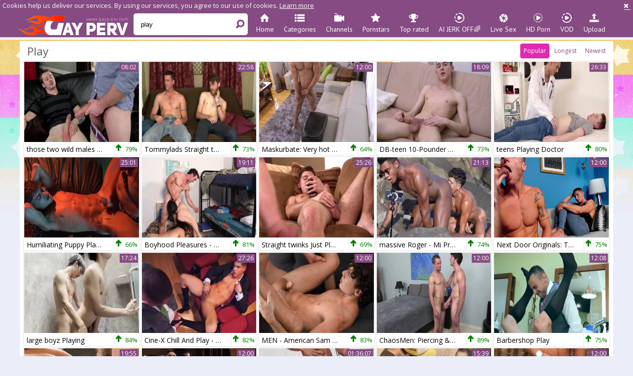

--- FILE ---
content_type: text/html; charset=UTF-8
request_url: https://www.gayperv.com/search/play
body_size: 20925
content:
<!DOCTYPE html>
<html lang="en">
<head>
	<meta charset="utf-8">
	<meta name="referrer" content="unsafe-url">
	<meta name="viewport" content="width=device-width, initial-scale=1.0, user-scalable=no">
	<title>play at Gay Perv Tube</title>
	<meta name="description" content="Free gay porn tube with play clips and perverted gay play sex videos.">
	<meta name="keywords" content="play gay clips, gay boy videos, gay perv tube, gay play tube, gay play clips, gay play videos">
					<link rel="apple-touch-icon"		sizes="57x57" 		href="/static/images/favicon/apple-icon-57x57-2515098fae.png">
	<link rel="apple-touch-icon" 		sizes="60x60" 		href="/static/images/favicon/apple-icon-60x60-f4a899e972.png">
	<link rel="apple-touch-icon" 		sizes="72x72" 		href="/static/images/favicon/apple-icon-72x72-a6c01adbf4.png">
	<link rel="apple-touch-icon" 		sizes="76x76" 		href="/static/images/favicon/apple-icon-76x76-894d208956.png">
	<link rel="apple-touch-icon" 		sizes="114x114" 	href="/static/images/favicon/apple-icon-114x114-c52ebe21b8.png">
	<link rel="apple-touch-icon" 		sizes="120x120" 	href="/static/images/favicon/apple-icon-120x120-ceba7a118b.png">
	<link rel="apple-touch-icon" 		sizes="144x144" 	href="/static/images/favicon/apple-icon-144x144-7909a074d8.png">
	<link rel="apple-touch-icon" 		sizes="152x152" 	href="/static/images/favicon/apple-icon-152x152-d6e76b8aaf.png">
	<link rel="apple-touch-icon" 		sizes="180x180" 	href="/static/images/favicon/apple-icon-180x180-3c58be3a8f.png">
	<link rel="icon" type="image/png"	sizes="192x192" 	href="/static/images/favicon/android-icon-192x192-d291a20a3d.png">
	<link rel="icon" type="image/png"	sizes="32x32" 		href="/static/images/favicon/favicon-32x32-640b3e7e64.png">
	<link rel="icon" type="image/png"	sizes="96x96" 		href="/static/images/favicon/favicon-96x96-82cb37e6dd.png">
	<link rel="icon" type="image/png"	sizes="16x16" 		href="/static/images/favicon/favicon-16x16-fdb9d30221.png">
	<link rel="manifest" href="/static/images/favicon/manifest-2399aea182.json">
	<link rel='prefetch' href='/static/gallery-26127bdc19.js'>
		<meta name="msapplication-TileColor" content=#854b82>
	<meta name="msapplication-TileImage" content="/static/images/favicon/ms-icon-144x144-7909a074d8.png">
	<meta name="msapplication-config" content="/static/images/favicon/browserconfig-653d077300.xml">
	<meta name="theme-color" content=#854b82>
	<link href='//fonts.googleapis.com/css?family=Open+Sans:300italic,400italic,600italic,700italic,800italic,400,600,700,800,300' rel='stylesheet' type='text/css'>
    <link rel="stylesheet" href="/static/style-light-060c954a5e.css">
	<script type="text/javascript" src="https://stats.hprofits.com/advertisement.min.js"></script>
		

                            <!-- Google tag (gtag.js) -->
<script async src="https://www.googletagmanager.com/gtag/js?id=G-HL753X3V1X"></script>
<script>
  window.dataLayer = window.dataLayer || [];
  function gtag(){dataLayer.push(arguments);}
  gtag('js', new Date());
  function ga() {
    var args = Array.prototype.slice.call(arguments);
    if(args[1] === 'page_view') {
      var dimension = args[2] ? args[2] : {dimension1: 'other'};
      dimension['content_group'] = dimension.dimension1;
      gtag('config', 'G-HL753X3V1X', {
        send_page_view: false,
        content_group: dimension.dimension1
      });
      gtag('event', args[1], dimension);
      return;
    }
    gtag(args[1], args[3], {
        'event_category': args[2],
        'event_label': args[4]
    })
  }
ga('send', 'page_view', {dimension1: 'search'});
window.gaId='G-HL753X3V1X'
</script>
    	<meta name="google-site-verification" content="idGxKSafSHnqIemU25bxUQmtU7RT1aMfnsywECBr3-k"></head>
<body data-pp-stat="0">
	<div class="b-root">
		<div class="b-cookie" id="ticker">
			<div class="b-cookie__body clearfix">
				<div class="b-cookie-mess f-left">
					Cookies help us deliver our services. By using our services, you agree to our use of cookies.
					<a href="/cookie-policy" target="_blank">Learn more</a>
				</div>
				<a href="#" class="b-cookie__close f-right">
					<i class="icon-cancel"></i>
				</a>
			</div>
		</div>
		<div class="leaderboard-spot">
			
		</div>
		<header class="b-header clearfix">
									<button class="b-menu-button js-menu-button"><i class="icon-list"></i></button>
			<table>
				<tr>
					<td class="c-search">
						<a href="/" title="Gay Perv - Free Gay Porn Tube" class="b-logo">
							<img src="/static/images/logo-91bfd990ee.png" alt="Gay Perv - Free Gay Porn Tube">
						</a>
						<form id="search" name="search_form" class="b-search js-search" method="get" action="/search/-query-">
							<div>
								<input
									type="text"
									value="play"
									name="query"
									placeholder="Search videos..."
									autocomplete="off"
									data-url-search="/search-suggestions/-query-"
									class="b-search__input js-search-input"
								>
								<button id="search-button" class="b-search__submit">
									<i class="icon-search-1"></i>
								</button>
								<div class="b-search-suggestions js-search-suggestions is-hidden" id="search-dropdown" data-loader-text="Loading"></div>
							</div>
						</form>
					</td>
					<td class="c-nav">
												<nav class="b-main-nav">
							<a href="/" class="b-main-nav__link " title="Home"><i class="icon-home"></i>Home</a>
							<a href="/categories" class="b-main-nav__link " title="Categories"><i class="icon-list"></i>Categories</a>
														<a href="/channels" class="b-main-nav__link " title="Channels"><i class="icon-live-sex"></i>Channels</a>
														<a href="/pornstars" class="b-main-nav__link " title="Pornstars"><i class="icon-star"></i>Pornstars</a>
							<a href="/top-rated" class="b-main-nav__link " title="Top rated"><i class="icon-award"></i>Top rated</a>
							<a href="https://trustpielote.com/resource?zones=300" target="_blank" rel="nofollow" class="b-main-nav__link b-main-nav__link--mi js-menu-random js-hp-tl" data-spot="MI1" data-banner-id="">
	<i class="icon-vod"></i>
	AI JERK OFF🌈
</a>

<a href="https://trustpielote.com/resource?zones=301" target="_blank" rel="nofollow" class="b-main-nav__link b-main-nav__link--mi js-menu-random active js-hp-tl" data-spot="MI2" data-banner-id="">
	<i class="icon-live-cams"></i>
	Live Sex
</a>

<a href="https://trustpielote.com/resource?zones=302" target="_blank" rel="nofollow" class="b-main-nav__link b-main-nav__link--mi js-menu-random js-hp-tl" data-spot="MI3" data-banner-id="">
	<i class="icon-dating"></i>
	HD Porn
</a>

<a href="https://fhgte.com/gay?utm_campaign=ai.CxY&utm_content=mi4" target="_blank" rel="nofollow" class="b-main-nav__link b-main-nav__link--mi js-menu-random js-hp-tl" data-spot="MI4" data-banner-id="">
	<i class="icon-vod"></i>
	VOD
</a>

							<a href="/upload" class="b-main-nav__link " title="Upload"><i class="icon-upload3"></i>Upload</a>
						</nav>
					</td>
				</tr>
			</table>
			<button class="b-search-button js-search-button"><i class="icon-search-1"></i></button>
		</header>
		<div class="b-wrapper">
			<div class="b-row ">
			<div class="b-mobile-random-links js-random-links-mobile-spot"></div>
			<div class="mobile-random header-spot header-random"><div data-hp-id="97" data-hp-zone></div></div>							<section class="">
										<div class="b-head-1 f-left">
						<h1><i class="icon-right-circled2"></i>Play</h1>
					</div>
										
				<div class="b-filters f-right">
		<a href="/search/play" class="is-active" title="Sort by views">Popular</a>
		<a href="/search/play/longest" class="" title="Sort by length">Longest</a>
		<a href="/search/play/newest" class="" title="Sort by date">Newest</a>
	</div>
	
						<div class="clear"></div>
					<div
						id="galleries"
						class="b-thumb-list js-gallery-list clearfix"
						data-infinite-scroll="1"
						data-infinite-scroll-url="/search/play?page=-page-"
						data-page="1"
					>
						
				<div class="b-thumb-item js-thumb">
			<div class="b-thumb-item-inner">
				<a
					class="b-thumb-item__img js-gallery-stats js-gallery-link"
					href="/clip/683679/those-two-wild-males-plays-a-game-of-lets-compare-clip.html"
					data-position="1"
					data-gallery-id="683679"
					data-thumb-id="7676225"
					data-vp-track
					data-gtid="2729612_5"
					title="those two wild males Plays A Game Of Lets Compare"
									>
					<picture class="js-gallery-img">
													<source type="image/webp" srcset="https://icdn05.gayperv.com/54593/2729612_5.webp">
													<source type="image/jpeg" srcset="https://icdn05.gayperv.com/54593/2729612_5.jpg">
												<img loading="lazy" data-src="https://icdn05.gayperv.com/54593/2729612_5.jpg" width="480" height="320" alt="those two wild males Plays A Game Of Lets Compare">
					</picture>
					<span class="b-thumb-item__duration">08:02</span>
				</a>
				<a
					class="b-thumb-item__info js-gallery-stats js-gallery-link"
					href="/clip/683679/those-two-wild-males-plays-a-game-of-lets-compare-clip.html"
					data-gtid="2729612_5"
					data-position="1"
					data-gallery-id="683679"
					data-thumb-id="7676225"
					title="those two wild males Plays A Game Of Lets Compare"
									>
					<span class="b-thumb-item__title">those two wild males Plays A Game Of Lets Compare</span>
					<div class="b-thumb-item__rating">
						<div class="b-thumb-item__rating-result green">
							<i class="icon-up-1 green"></i>
							<span>79%</span>
						</div>
					</div>
				</a>
			</div>
		</div>
					<div class="b-thumb-item js-thumb">
			<div class="b-thumb-item-inner">
				<a
					class="b-thumb-item__img js-gallery-stats js-gallery-link"
					href="/clip/1312451/tommylads-straight-teens-play-and-cum-in-mouth-clip.html"
					data-position="2"
					data-gallery-id="1312451"
					data-thumb-id="11011791"
					data-vp-track
					data-gtid="3066070_3"
					title="Tommylads Straight teens Play And cum In mouth"
									>
					<picture class="js-gallery-img">
													<source type="image/webp" srcset="https://icdn05.gayperv.com/61322/3066070_3.webp">
													<source type="image/jpeg" srcset="https://icdn05.gayperv.com/61322/3066070_3.jpg">
												<img loading="lazy" data-src="https://icdn05.gayperv.com/61322/3066070_3.jpg" width="480" height="320" alt="Tommylads Straight teens Play And cum In mouth">
					</picture>
					<span class="b-thumb-item__duration">22:58</span>
				</a>
				<a
					class="b-thumb-item__info js-gallery-stats js-gallery-link"
					href="/clip/1312451/tommylads-straight-teens-play-and-cum-in-mouth-clip.html"
					data-gtid="3066070_3"
					data-position="2"
					data-gallery-id="1312451"
					data-thumb-id="11011791"
					title="Tommylads Straight teens Play And cum In mouth"
									>
					<span class="b-thumb-item__title">Tommylads Straight teens Play And cum In mouth</span>
					<div class="b-thumb-item__rating">
						<div class="b-thumb-item__rating-result green">
							<i class="icon-up-1 green"></i>
							<span>73%</span>
						</div>
					</div>
				</a>
			</div>
		</div>
					<div class="b-thumb-item js-thumb">
			<div class="b-thumb-item-inner">
				<a
					class="b-thumb-item__img js-gallery-stats js-gallery-link"
					href="/clip/2218418/maskurbate-very-hot-tyson-raw-playing-with-sex-toys-clip.html"
					data-position="3"
					data-gallery-id="2218418"
					data-thumb-id="17410646"
					data-vp-track
					data-gtid="1_3481171_11"
					title="Maskurbate: Very hot Tyson raw playing with sex toys"
									>
					<picture class="js-gallery-img">
													<source type="image/webp" srcset="https://icdn05.gayperv.com/69624/1_3481171_11.webp">
													<source type="image/jpeg" srcset="https://icdn05.gayperv.com/69624/1_3481171_11.jpg">
												<img loading="lazy" data-src="https://icdn05.gayperv.com/69624/1_3481171_11.jpg" width="480" height="320" alt="Maskurbate: Very hot Tyson raw playing with sex toys">
					</picture>
					<span class="b-thumb-item__duration">12:00</span>
				</a>
				<a
					class="b-thumb-item__info js-gallery-stats js-gallery-link"
					href="/clip/2218418/maskurbate-very-hot-tyson-raw-playing-with-sex-toys-clip.html"
					data-gtid="1_3481171_11"
					data-position="3"
					data-gallery-id="2218418"
					data-thumb-id="17410646"
					title="Maskurbate: Very hot Tyson raw playing with sex toys"
									>
					<span class="b-thumb-item__title">Maskurbate: Very hot Tyson raw playing with sex toys</span>
					<div class="b-thumb-item__rating">
						<div class="b-thumb-item__rating-result green">
							<i class="icon-up-1 green"></i>
							<span>64%</span>
						</div>
					</div>
				</a>
			</div>
		</div>
					<div class="b-thumb-item js-thumb">
			<div class="b-thumb-item-inner">
				<a
					class="b-thumb-item__img js-gallery-stats js-gallery-link"
					href="/clip/1162881/db-teen-10-pounder-playtime-ivo-kraus-clip.html"
					data-position="4"
					data-gallery-id="1162881"
					data-thumb-id="10330231"
					data-vp-track
					data-gtid="3020366_12"
					title="DB-teen 10-Pounder Playtime – Ivo Kraus"
									>
					<picture class="js-gallery-img">
													<source type="image/webp" srcset="https://icdn05.gayperv.com/60408/3020366_12.webp">
													<source type="image/jpeg" srcset="https://icdn05.gayperv.com/60408/3020366_12.jpg">
												<img loading="lazy" data-src="https://icdn05.gayperv.com/60408/3020366_12.jpg" width="480" height="320" alt="DB-teen 10-Pounder Playtime – Ivo Kraus">
					</picture>
					<span class="b-thumb-item__duration">18:09</span>
				</a>
				<a
					class="b-thumb-item__info js-gallery-stats js-gallery-link"
					href="/clip/1162881/db-teen-10-pounder-playtime-ivo-kraus-clip.html"
					data-gtid="3020366_12"
					data-position="4"
					data-gallery-id="1162881"
					data-thumb-id="10330231"
					title="DB-teen 10-Pounder Playtime – Ivo Kraus"
									>
					<span class="b-thumb-item__title">DB-teen 10-Pounder Playtime – Ivo Kraus</span>
					<div class="b-thumb-item__rating">
						<div class="b-thumb-item__rating-result green">
							<i class="icon-up-1 green"></i>
							<span>73%</span>
						</div>
					</div>
				</a>
			</div>
		</div>
					<div class="b-thumb-item js-thumb">
			<div class="b-thumb-item-inner">
				<a
					class="b-thumb-item__img js-gallery-stats js-gallery-link"
					href="/clip/689454/teens-playing-doctor-clip.html"
					data-position="5"
					data-gallery-id="689454"
					data-thumb-id="7703976"
					data-vp-track
					data-gtid="2642967_2"
					title="teens Playing Doctor"
									>
					<picture class="js-gallery-img">
													<source type="image/webp" srcset="https://icdn05.gayperv.com/52860/2642967_2.webp">
													<source type="image/jpeg" srcset="https://icdn05.gayperv.com/52860/2642967_2.jpg">
												<img loading="lazy" data-src="https://icdn05.gayperv.com/52860/2642967_2.jpg" width="480" height="320" alt="teens Playing Doctor">
					</picture>
					<span class="b-thumb-item__duration">26:33</span>
				</a>
				<a
					class="b-thumb-item__info js-gallery-stats js-gallery-link"
					href="/clip/689454/teens-playing-doctor-clip.html"
					data-gtid="2642967_2"
					data-position="5"
					data-gallery-id="689454"
					data-thumb-id="7703976"
					title="teens Playing Doctor"
									>
					<span class="b-thumb-item__title">teens Playing Doctor</span>
					<div class="b-thumb-item__rating">
						<div class="b-thumb-item__rating-result green">
							<i class="icon-up-1 green"></i>
							<span>80%</span>
						</div>
					</div>
				</a>
			</div>
		</div>
					<div class="b-thumb-item js-thumb">
			<div class="b-thumb-item-inner">
				<a
					class="b-thumb-item__img js-gallery-stats js-gallery-link"
					href="/clip/1706491/humiliating-puppy-play-ends-with-creamy-homosexual-ass-clip.html"
					data-position="6"
					data-gallery-id="1706491"
					data-thumb-id="12947841"
					data-vp-track
					data-gtid="3151303_11"
					title="Humiliating Puppy Play Ends With Creamy homosexual ass"
									>
					<picture class="js-gallery-img">
													<source type="image/webp" srcset="https://icdn05.gayperv.com/63027/3151303_11.webp">
													<source type="image/jpeg" srcset="https://icdn05.gayperv.com/63027/3151303_11.jpg">
												<img loading="lazy" data-src="https://icdn05.gayperv.com/63027/3151303_11.jpg" width="480" height="320" alt="Humiliating Puppy Play Ends With Creamy homosexual ass">
					</picture>
					<span class="b-thumb-item__duration">25:01</span>
				</a>
				<a
					class="b-thumb-item__info js-gallery-stats js-gallery-link"
					href="/clip/1706491/humiliating-puppy-play-ends-with-creamy-homosexual-ass-clip.html"
					data-gtid="3151303_11"
					data-position="6"
					data-gallery-id="1706491"
					data-thumb-id="12947841"
					title="Humiliating Puppy Play Ends With Creamy homosexual ass"
									>
					<span class="b-thumb-item__title">Humiliating Puppy Play Ends With Creamy homosexual ass</span>
					<div class="b-thumb-item__rating">
						<div class="b-thumb-item__rating-result green">
							<i class="icon-up-1 green"></i>
							<span>66%</span>
						</div>
					</div>
				</a>
			</div>
		</div>
					<div class="b-thumb-item js-thumb">
			<div class="b-thumb-item-inner">
				<a
					class="b-thumb-item__img js-gallery-stats js-gallery-link"
					href="/clip/1183481/boyhood-pleasures-our-uncle-plays-favorites-clip.html"
					data-position="7"
					data-gallery-id="1183481"
					data-thumb-id="10421811"
					data-vp-track
					data-gtid="3029266_6"
					title="Boyhood Pleasures - Our Uncle Plays Favorites"
									>
					<picture class="js-gallery-img">
													<source type="image/webp" srcset="https://icdn05.gayperv.com/60586/3029266_6.webp">
													<source type="image/jpeg" srcset="https://icdn05.gayperv.com/60586/3029266_6.jpg">
												<img loading="lazy" data-src="https://icdn05.gayperv.com/60586/3029266_6.jpg" width="480" height="320" alt="Boyhood Pleasures - Our Uncle Plays Favorites">
					</picture>
					<span class="b-thumb-item__duration">19:11</span>
				</a>
				<a
					class="b-thumb-item__info js-gallery-stats js-gallery-link"
					href="/clip/1183481/boyhood-pleasures-our-uncle-plays-favorites-clip.html"
					data-gtid="3029266_6"
					data-position="7"
					data-gallery-id="1183481"
					data-thumb-id="10421811"
					title="Boyhood Pleasures - Our Uncle Plays Favorites"
									>
					<span class="b-thumb-item__title">Boyhood Pleasures - Our Uncle Plays Favorites</span>
					<div class="b-thumb-item__rating">
						<div class="b-thumb-item__rating-result green">
							<i class="icon-up-1 green"></i>
							<span>81%</span>
						</div>
					</div>
				</a>
			</div>
		</div>
					<div class="b-thumb-item js-thumb">
			<div class="b-thumb-item-inner">
				<a
					class="b-thumb-item__img js-gallery-stats js-gallery-link"
					href="/clip/1172121/straight-twinks-just-playing-clip.html"
					data-position="8"
					data-gallery-id="1172121"
					data-thumb-id="10371871"
					data-vp-track
					data-gtid="3031666_6"
					title="Straight twinks Just Playing"
									>
					<picture class="js-gallery-img">
													<source type="image/webp" srcset="https://icdn05.gayperv.com/60634/3031666_6.webp">
													<source type="image/jpeg" srcset="https://icdn05.gayperv.com/60634/3031666_6.jpg">
												<img loading="lazy" data-src="https://icdn05.gayperv.com/60634/3031666_6.jpg" width="480" height="320" alt="Straight twinks Just Playing">
					</picture>
					<span class="b-thumb-item__duration">25:26</span>
				</a>
				<a
					class="b-thumb-item__info js-gallery-stats js-gallery-link"
					href="/clip/1172121/straight-twinks-just-playing-clip.html"
					data-gtid="3031666_6"
					data-position="8"
					data-gallery-id="1172121"
					data-thumb-id="10371871"
					title="Straight twinks Just Playing"
									>
					<span class="b-thumb-item__title">Straight twinks Just Playing</span>
					<div class="b-thumb-item__rating">
						<div class="b-thumb-item__rating-result green">
							<i class="icon-up-1 green"></i>
							<span>69%</span>
						</div>
					</div>
				</a>
			</div>
		</div>
					<div class="b-thumb-item js-thumb">
			<div class="b-thumb-item-inner">
				<a
					class="b-thumb-item__img js-gallery-stats js-gallery-link"
					href="/clip/2268479/massive-roger-mi-primera-follada-en-la-playa-clip.html"
					data-position="9"
					data-gallery-id="2268479"
					data-thumb-id="17978528"
					data-vp-track
					data-gtid="3909862_2"
					title="massive Roger - Mi Primera Follada En La Playa"
									>
					<picture class="js-gallery-img">
													<source type="image/webp" srcset="https://icdn05.gayperv.com/78198/3909862_2.webp">
													<source type="image/jpeg" srcset="https://icdn05.gayperv.com/78198/3909862_2.jpg">
												<img loading="lazy" data-src="https://icdn05.gayperv.com/78198/3909862_2.jpg" width="480" height="320" alt="massive Roger - Mi Primera Follada En La Playa">
					</picture>
					<span class="b-thumb-item__duration">21:13</span>
				</a>
				<a
					class="b-thumb-item__info js-gallery-stats js-gallery-link"
					href="/clip/2268479/massive-roger-mi-primera-follada-en-la-playa-clip.html"
					data-gtid="3909862_2"
					data-position="9"
					data-gallery-id="2268479"
					data-thumb-id="17978528"
					title="massive Roger - Mi Primera Follada En La Playa"
									>
					<span class="b-thumb-item__title">massive Roger - Mi Primera Follada En La Playa</span>
					<div class="b-thumb-item__rating">
						<div class="b-thumb-item__rating-result green">
							<i class="icon-up-1 green"></i>
							<span>74%</span>
						</div>
					</div>
				</a>
			</div>
		</div>
					    <div class="b-thumb-item js-thumb-item js-thumb placeholder">
    <div class="b-thumb-item-inner">
        <a
                 class="b-thumb-item__img"
                href=""
                title=""
                target="_blank"
                rel="nofollow noindex"
        >
                        <span class="b-thumb-item__duration"></span>
        </a>

        <a
                class="b-thumb-item__info"
                href=""
                title=""
                target="_blank"
                rel="nofollow noindex"
        >
            <span class="b-thumb-item__title"></span>
            <div class="b-thumb-item__rating">
                <div class="b-thumb-item__rating-result green">
                    <i class="icon-up-1 green"></i>
                    <span>0%</span>
                </div>
            </div>
        </a>
    </div>
</div>

    <script>
    window.tubeDomain = 'gayperv.com'
    window.myQueryFunction = function() {
        const availableFields = ['pornstars', 'categories', 'channel', 'tags', 'title', 'studio'];

        function matchField(navField) {
            const lowerNavField = navField.toLowerCase();
            if (availableFields.includes(lowerNavField)) {
                return lowerNavField;
            }
            if (lowerNavField === 'studios' ||
                lowerNavField === 'channels' ||
                lowerNavField === 'premium-channels' ||
                lowerNavField === 'channels-list' ||
                lowerNavField === 'premium-porn' ||
                lowerNavField === 'paysites-list' ||
                lowerNavField === 'channels-index') {
                return ['channel', 'studio'];
            }

            if (lowerNavField === 'category' ||
                lowerNavField === 'cats' ||
                lowerNavField.includes('cats') ||
                lowerNavField.includes('cat') ||
                lowerNavField.includes("c=")){
                return 'categories'
            }

            if (lowerNavField === 'pornstar' ||
                lowerNavField.includes('p=')){
                return 'pornstars'
            }

            return 'title';
        }

        function getTemplateObject(templateId) {
            const template = document.getElementById(templateId);
            if (template) {
                try {
                    const templateData = template.innerHTML.trim();
                    return templateData ? JSON.parse(templateData) : null;
                } catch (error) {
                    console.error(`Error parsing JSON from template ${templateId}:`, error);
                    return null;
                }
            }
            return null;
        }

        const pageField = window.location.pathname.split('/')[1] || '';

        let matchedField = matchField(pageField);

        const tagsGalleryData = getTemplateObject('galleryTags-data-template');
        const channelGalleryData = getTemplateObject('galleryChannel-data-template');

        const pornstarListingData = getTemplateObject('pornstar-data-template');
        const channelListingData = getTemplateObject('channel-data-template');
        const categoryListingData = getTemplateObject('category-data-template');

        const listingDataTitles = [pornstarListingData, channelListingData, categoryListingData]

        let query = '';
        let fields = [matchedField];

        if (channelGalleryData && Object.keys(channelGalleryData).length > 0 && channelGalleryData.title) {
            query = channelGalleryData.title.toLowerCase();
            fields = ['channel', 'studio'];
        }
        else if (tagsGalleryData && Array.isArray(tagsGalleryData) && tagsGalleryData.length > 0) {
            query = tagsGalleryData.map(tag => tag.title.toLowerCase()).toString()
            fields = ['tags'];
        }

        const activeListing = listingDataTitles.find((listingTitle) => listingTitle);
        if (activeListing){
            query = activeListing.toLowerCase()
        }
        return { query, fields };
    };

    window.getPatinationNum = function () {
        const selectedElement = document.querySelector('.b-pagination__selected span');
        return selectedElement ? selectedElement.textContent : null;
    }

    window.getOrderBy = function (){
        const newestPage = window.location.pathname.split('/')[1] || '';
        const newestRoutes = ["newest", "new"]
        return newestRoutes.includes(newestPage) ? "newest": null
    }


    function generateAdContent(video, formatDuration, timeAgo, rating) {
        return `
            <div class="b-thumb-item js-thumb-item js-thumb ">
    <div class="b-thumb-item-inner">
        <a
                 class="b-thumb-item__img"
                href="${video.galleryUrl}"
                title="${video.title}"
                target="_blank"
                rel="nofollow noindex"
        >
                            <picture class="js-gallery-img">
                    <source srcset="${video.thumbUrl}">
                    <img loading="lazy" data-src="${video.thumbUrl}"width="480" height="320" alt="${video.title}">
                </picture>
                        <span class="b-thumb-item__duration">${formatDuration(video.duration)}</span>
        </a>

        <a
                class="b-thumb-item__info"
                href="${video.galleryUrl}"
                title="${video.title}"
                target="_blank"
                rel="nofollow noindex"
        >
            <span class="b-thumb-item__title">${video.title}</span>
            <div class="b-thumb-item__rating">
                <div class="b-thumb-item__rating-result green">
                    <i class="icon-up-1 green"></i>
                    <span>${rating(video)}%</span>
                </div>
            </div>
        </a>
    </div>
</div>
        `;
    }
</script>    <script type="text/javascript" src="https://cdn26121759.ahacdn.me/native4/main.js"></script>
<script class="ad-script">
    (function () {
        const nativeAdTrade = NativeAdTrade.getInstance({
            currentScriptName: "ad-script",
            getSearchQuery: window.myQueryFunction,
            getPaginationNum: window.getPatinationNum,
            orderBy: window.getOrderBy,
            quantity: 1,
            getParams: {
                utm_campaign: 'instream-native',
                utm_source: window.tubeDomain
            },
            tubeUrl: 'gayporn.com',
            galleryUrlTemplate: "https://www.gayporn.xxx/video/titleUrl",
            renderCallback: (video, formatDuration, timeAgo, rating) => {
                const adContent = generateAdContent(video, formatDuration, timeAgo, rating);
                const placeholder = document.querySelector('.placeholder');
                if (placeholder) {
                    placeholder.remove()
                }
                return adContent;
            },
        });
        nativeAdTrade.then((instance) => instance.loadVideos());
    }());
</script>
					<div class="b-thumb-item js-thumb">
			<div class="b-thumb-item-inner">
				<a
					class="b-thumb-item__img js-gallery-stats js-gallery-link"
					href="/clip/2283189/large-boyz-playing-clip.html"
					data-position="10"
					data-gallery-id="2283189"
					data-thumb-id="18174897"
					data-vp-track
					data-gtid="3927441_6"
					title="large boyz Playing"
									>
					<picture class="js-gallery-img">
													<source type="image/webp" srcset="https://icdn05.gayperv.com/78549/3927441_6.webp">
													<source type="image/jpeg" srcset="https://icdn05.gayperv.com/78549/3927441_6.jpg">
												<img loading="lazy" data-src="https://icdn05.gayperv.com/78549/3927441_6.jpg" width="480" height="320" alt="large boyz Playing">
					</picture>
					<span class="b-thumb-item__duration">17:24</span>
				</a>
				<a
					class="b-thumb-item__info js-gallery-stats js-gallery-link"
					href="/clip/2283189/large-boyz-playing-clip.html"
					data-gtid="3927441_6"
					data-position="10"
					data-gallery-id="2283189"
					data-thumb-id="18174897"
					title="large boyz Playing"
									>
					<span class="b-thumb-item__title">large boyz Playing</span>
					<div class="b-thumb-item__rating">
						<div class="b-thumb-item__rating-result green">
							<i class="icon-up-1 green"></i>
							<span>84%</span>
						</div>
					</div>
				</a>
			</div>
		</div>
					<div class="b-thumb-item js-thumb">
			<div class="b-thumb-item-inner">
				<a
					class="b-thumb-item__img js-gallery-stats js-gallery-link"
					href="/clip/2205615/cine-x-chill-and-play-leo-rosso-bastian-karim-clip.html"
					data-position="11"
					data-gallery-id="2205615"
					data-thumb-id="17264451"
					data-vp-track
					data-gtid="3611441_8"
					title="Cine-X Chill And Play - Leo Rosso + Bastian Karim"
									>
					<picture class="js-gallery-img">
													<source type="image/webp" srcset="https://icdn05.gayperv.com/72229/3611441_8.webp">
													<source type="image/jpeg" srcset="https://icdn05.gayperv.com/72229/3611441_8.jpg">
												<img loading="lazy" data-src="https://icdn05.gayperv.com/72229/3611441_8.jpg" width="480" height="320" alt="Cine-X Chill And Play - Leo Rosso + Bastian Karim">
					</picture>
					<span class="b-thumb-item__duration">27:26</span>
				</a>
				<a
					class="b-thumb-item__info js-gallery-stats js-gallery-link"
					href="/clip/2205615/cine-x-chill-and-play-leo-rosso-bastian-karim-clip.html"
					data-gtid="3611441_8"
					data-position="11"
					data-gallery-id="2205615"
					data-thumb-id="17264451"
					title="Cine-X Chill And Play - Leo Rosso + Bastian Karim"
									>
					<span class="b-thumb-item__title">Cine-X Chill And Play - Leo Rosso + Bastian Karim</span>
					<div class="b-thumb-item__rating">
						<div class="b-thumb-item__rating-result green">
							<i class="icon-up-1 green"></i>
							<span>82%</span>
						</div>
					</div>
				</a>
			</div>
		</div>
					<div class="b-thumb-item js-thumb">
			<div class="b-thumb-item-inner">
				<a
					class="b-thumb-item__img js-gallery-stats js-gallery-link"
					href="/clip/2255472/men-american-sam-ledger-playing-with-big-dick-trevor-brooks-clip.html"
					data-position="12"
					data-gallery-id="2255472"
					data-thumb-id="17821107"
					data-vp-track
					data-gtid="1_3901355_6"
					title="MEN - American Sam Ledger playing with big dick Trevor Brooks"
									>
					<picture class="js-gallery-img">
													<source type="image/webp" srcset="https://icdn05.gayperv.com/78028/1_3901355_6.webp">
													<source type="image/jpeg" srcset="https://icdn05.gayperv.com/78028/1_3901355_6.jpg">
												<img loading="lazy" data-src="https://icdn05.gayperv.com/78028/1_3901355_6.jpg" width="480" height="320" alt="MEN - American Sam Ledger playing with big dick Trevor Brooks">
					</picture>
					<span class="b-thumb-item__duration">12:00</span>
				</a>
				<a
					class="b-thumb-item__info js-gallery-stats js-gallery-link"
					href="/clip/2255472/men-american-sam-ledger-playing-with-big-dick-trevor-brooks-clip.html"
					data-gtid="1_3901355_6"
					data-position="12"
					data-gallery-id="2255472"
					data-thumb-id="17821107"
					title="MEN - American Sam Ledger playing with big dick Trevor Brooks"
									>
					<span class="b-thumb-item__title">MEN - American Sam Ledger playing with big dick Trevor Brooks</span>
					<div class="b-thumb-item__rating">
						<div class="b-thumb-item__rating-result green">
							<i class="icon-up-1 green"></i>
							<span>83%</span>
						</div>
					</div>
				</a>
			</div>
		</div>
					<div class="b-thumb-item js-thumb">
			<div class="b-thumb-item-inner">
				<a
					class="b-thumb-item__img js-gallery-stats js-gallery-link"
					href="/clip/2234596/chaosmen-piercing-inked-jock-raw-playing-with-toys-clip.html"
					data-position="13"
					data-gallery-id="2234596"
					data-thumb-id="17591017"
					data-vp-track
					data-gtid="1_3687731_1"
					title="ChaosMen: Piercing &amp; inked jock raw playing with toys"
									>
					<picture class="js-gallery-img">
													<source type="image/webp" srcset="https://icdn05.gayperv.com/73755/1_3687731_1.webp">
													<source type="image/jpeg" srcset="https://icdn05.gayperv.com/73755/1_3687731_1.jpg">
												<img loading="lazy" data-src="https://icdn05.gayperv.com/73755/1_3687731_1.jpg" width="480" height="320" alt="ChaosMen: Piercing &amp; inked jock raw playing with toys">
					</picture>
					<span class="b-thumb-item__duration">12:00</span>
				</a>
				<a
					class="b-thumb-item__info js-gallery-stats js-gallery-link"
					href="/clip/2234596/chaosmen-piercing-inked-jock-raw-playing-with-toys-clip.html"
					data-gtid="1_3687731_1"
					data-position="13"
					data-gallery-id="2234596"
					data-thumb-id="17591017"
					title="ChaosMen: Piercing &amp; inked jock raw playing with toys"
									>
					<span class="b-thumb-item__title">ChaosMen: Piercing &amp; inked jock raw playing with toys</span>
					<div class="b-thumb-item__rating">
						<div class="b-thumb-item__rating-result green">
							<i class="icon-up-1 green"></i>
							<span>89%</span>
						</div>
					</div>
				</a>
			</div>
		</div>
					<div class="b-thumb-item js-thumb">
			<div class="b-thumb-item-inner">
				<a
					class="b-thumb-item__img js-gallery-stats js-gallery-link"
					href="/clip/1912561/barbershop-play-clip.html"
					data-position="14"
					data-gallery-id="1912561"
					data-thumb-id="14597361"
					data-vp-track
					data-gtid="3289301_10"
					title="Barbershop Play"
									>
					<picture class="js-gallery-img">
													<source type="image/webp" srcset="https://icdn05.gayperv.com/65787/3289301_10.webp">
													<source type="image/jpeg" srcset="https://icdn05.gayperv.com/65787/3289301_10.jpg">
												<img loading="lazy" data-src="https://icdn05.gayperv.com/65787/3289301_10.jpg" width="480" height="320" alt="Barbershop Play">
					</picture>
					<span class="b-thumb-item__duration">12:08</span>
				</a>
				<a
					class="b-thumb-item__info js-gallery-stats js-gallery-link"
					href="/clip/1912561/barbershop-play-clip.html"
					data-gtid="3289301_10"
					data-position="14"
					data-gallery-id="1912561"
					data-thumb-id="14597361"
					title="Barbershop Play"
									>
					<span class="b-thumb-item__title">Barbershop Play</span>
					<div class="b-thumb-item__rating">
						<div class="b-thumb-item__rating-result green">
							<i class="icon-up-1 green"></i>
							<span>75%</span>
						</div>
					</div>
				</a>
			</div>
		</div>
					<div class="b-thumb-item js-thumb">
			<div class="b-thumb-item-inner">
				<a
					class="b-thumb-item__img js-gallery-stats js-gallery-link"
					href="/clip/971921/playing-to-win-clip.html"
					data-position="15"
					data-gallery-id="971921"
					data-thumb-id="9366921"
					data-vp-track
					data-gtid="2974797_7"
					title="Playing To Win"
									>
					<picture class="js-gallery-img">
													<source type="image/webp" srcset="https://icdn05.gayperv.com/59496/2974797_7.webp">
													<source type="image/jpeg" srcset="https://icdn05.gayperv.com/59496/2974797_7.jpg">
												<img loading="lazy" data-src="https://icdn05.gayperv.com/59496/2974797_7.jpg" width="480" height="320" alt="Playing To Win">
					</picture>
					<span class="b-thumb-item__duration">19:55</span>
				</a>
				<a
					class="b-thumb-item__info js-gallery-stats js-gallery-link"
					href="/clip/971921/playing-to-win-clip.html"
					data-gtid="2974797_7"
					data-position="15"
					data-gallery-id="971921"
					data-thumb-id="9366921"
					title="Playing To Win"
									>
					<span class="b-thumb-item__title">Playing To Win</span>
					<div class="b-thumb-item__rating">
						<div class="b-thumb-item__rating-result green">
							<i class="icon-up-1 green"></i>
							<span>76%</span>
						</div>
					</div>
				</a>
			</div>
		</div>
					<div class="b-thumb-item js-thumb">
			<div class="b-thumb-item-inner">
				<a
					class="b-thumb-item__img js-gallery-stats js-gallery-link"
					href="/clip/2217557/club-inferno-dungeon-inked-fetish-playing-with-sex-toys-clip.html"
					data-position="16"
					data-gallery-id="2217557"
					data-thumb-id="17402630"
					data-vp-track
					data-gtid="1_3461101_6"
					title="Club Inferno Dungeon - Inked fetish playing with sex toys"
									>
					<picture class="js-gallery-img">
													<source type="image/webp" srcset="https://icdn05.gayperv.com/69223/1_3461101_6.webp">
													<source type="image/jpeg" srcset="https://icdn05.gayperv.com/69223/1_3461101_6.jpg">
												<img loading="lazy" data-src="https://icdn05.gayperv.com/69223/1_3461101_6.jpg" width="480" height="320" alt="Club Inferno Dungeon - Inked fetish playing with sex toys">
					</picture>
					<span class="b-thumb-item__duration">12:00</span>
				</a>
				<a
					class="b-thumb-item__info js-gallery-stats js-gallery-link"
					href="/clip/2217557/club-inferno-dungeon-inked-fetish-playing-with-sex-toys-clip.html"
					data-gtid="1_3461101_6"
					data-position="16"
					data-gallery-id="2217557"
					data-thumb-id="17402630"
					title="Club Inferno Dungeon - Inked fetish playing with sex toys"
									>
					<span class="b-thumb-item__title">Club Inferno Dungeon - Inked fetish playing with sex toys</span>
					<div class="b-thumb-item__rating">
						<div class="b-thumb-item__rating-result green">
							<i class="icon-up-1 green"></i>
							<span>77%</span>
						</div>
					</div>
				</a>
			</div>
		</div>
					<div class="b-thumb-item js-thumb">
			<div class="b-thumb-item-inner">
				<a
					class="b-thumb-item__img js-gallery-stats js-gallery-link"
					href="/clip/2275910/alexander-pictures-spanish-playhouse-1-clip.html"
					data-position="17"
					data-gallery-id="2275910"
					data-thumb-id="18070255"
					data-vp-track
					data-gtid="3915331_8"
					title="Alexander pictures - Spanish Playhouse 1"
									>
					<picture class="js-gallery-img">
													<source type="image/webp" srcset="https://icdn05.gayperv.com/78307/3915331_8.webp">
													<source type="image/jpeg" srcset="https://icdn05.gayperv.com/78307/3915331_8.jpg">
												<img loading="lazy" data-src="https://icdn05.gayperv.com/78307/3915331_8.jpg" width="480" height="320" alt="Alexander pictures - Spanish Playhouse 1">
					</picture>
					<span class="b-thumb-item__duration">01:36:07</span>
				</a>
				<a
					class="b-thumb-item__info js-gallery-stats js-gallery-link"
					href="/clip/2275910/alexander-pictures-spanish-playhouse-1-clip.html"
					data-gtid="3915331_8"
					data-position="17"
					data-gallery-id="2275910"
					data-thumb-id="18070255"
					title="Alexander pictures - Spanish Playhouse 1"
									>
					<span class="b-thumb-item__title">Alexander pictures - Spanish Playhouse 1</span>
					<div class="b-thumb-item__rating">
						<div class="b-thumb-item__rating-result green">
							<i class="icon-up-1 green"></i>
							<span>75%</span>
						</div>
					</div>
				</a>
			</div>
		</div>
					<div class="b-thumb-item js-thumb">
			<div class="b-thumb-item-inner">
				<a
					class="b-thumb-item__img js-gallery-stats js-gallery-link"
					href="/clip/2203185/chap-play-butthole-clip.html"
					data-position="18"
					data-gallery-id="2203185"
					data-thumb-id="17236959"
					data-vp-track
					data-gtid="3565261_1"
					title="chap Play butthole"
									>
					<picture class="js-gallery-img">
													<source type="image/webp" srcset="https://icdn05.gayperv.com/71306/3565261_1.webp">
													<source type="image/jpeg" srcset="https://icdn05.gayperv.com/71306/3565261_1.jpg">
												<img loading="lazy" data-src="https://icdn05.gayperv.com/71306/3565261_1.jpg" width="480" height="320" alt="chap Play butthole">
					</picture>
					<span class="b-thumb-item__duration">15:39</span>
				</a>
				<a
					class="b-thumb-item__info js-gallery-stats js-gallery-link"
					href="/clip/2203185/chap-play-butthole-clip.html"
					data-gtid="3565261_1"
					data-position="18"
					data-gallery-id="2203185"
					data-thumb-id="17236959"
					title="chap Play butthole"
									>
					<span class="b-thumb-item__title">chap Play butthole</span>
					<div class="b-thumb-item__rating">
						<div class="b-thumb-item__rating-result green">
							<i class="icon-up-1 green"></i>
							<span>81%</span>
						</div>
					</div>
				</a>
			</div>
		</div>
					    <div class="b-thumb-item js-thumb-item js-thumb placeholder">
    <div class="b-thumb-item-inner">
        <a
                 class="b-thumb-item__img"
                href=""
                title=""
                target="_blank"
                rel="nofollow noindex"
        >
                        <span class="b-thumb-item__duration"></span>
        </a>

        <a
                class="b-thumb-item__info"
                href=""
                title=""
                target="_blank"
                rel="nofollow noindex"
        >
            <span class="b-thumb-item__title"></span>
            <div class="b-thumb-item__rating">
                <div class="b-thumb-item__rating-result green">
                    <i class="icon-up-1 green"></i>
                    <span>0%</span>
                </div>
            </div>
        </a>
    </div>
</div>

    <script>
    window.tubeDomain = 'gayperv.com'
    window.myQueryFunction = function() {
        const availableFields = ['pornstars', 'categories', 'channel', 'tags', 'title', 'studio'];

        function matchField(navField) {
            const lowerNavField = navField.toLowerCase();
            if (availableFields.includes(lowerNavField)) {
                return lowerNavField;
            }
            if (lowerNavField === 'studios' ||
                lowerNavField === 'channels' ||
                lowerNavField === 'premium-channels' ||
                lowerNavField === 'channels-list' ||
                lowerNavField === 'premium-porn' ||
                lowerNavField === 'paysites-list' ||
                lowerNavField === 'channels-index') {
                return ['channel', 'studio'];
            }

            if (lowerNavField === 'category' ||
                lowerNavField === 'cats' ||
                lowerNavField.includes('cats') ||
                lowerNavField.includes('cat') ||
                lowerNavField.includes("c=")){
                return 'categories'
            }

            if (lowerNavField === 'pornstar' ||
                lowerNavField.includes('p=')){
                return 'pornstars'
            }

            return 'title';
        }

        function getTemplateObject(templateId) {
            const template = document.getElementById(templateId);
            if (template) {
                try {
                    const templateData = template.innerHTML.trim();
                    return templateData ? JSON.parse(templateData) : null;
                } catch (error) {
                    console.error(`Error parsing JSON from template ${templateId}:`, error);
                    return null;
                }
            }
            return null;
        }

        const pageField = window.location.pathname.split('/')[1] || '';

        let matchedField = matchField(pageField);

        const tagsGalleryData = getTemplateObject('galleryTags-data-template');
        const channelGalleryData = getTemplateObject('galleryChannel-data-template');

        const pornstarListingData = getTemplateObject('pornstar-data-template');
        const channelListingData = getTemplateObject('channel-data-template');
        const categoryListingData = getTemplateObject('category-data-template');

        const listingDataTitles = [pornstarListingData, channelListingData, categoryListingData]

        let query = '';
        let fields = [matchedField];

        if (channelGalleryData && Object.keys(channelGalleryData).length > 0 && channelGalleryData.title) {
            query = channelGalleryData.title.toLowerCase();
            fields = ['channel', 'studio'];
        }
        else if (tagsGalleryData && Array.isArray(tagsGalleryData) && tagsGalleryData.length > 0) {
            query = tagsGalleryData.map(tag => tag.title.toLowerCase()).toString()
            fields = ['tags'];
        }

        const activeListing = listingDataTitles.find((listingTitle) => listingTitle);
        if (activeListing){
            query = activeListing.toLowerCase()
        }
        return { query, fields };
    };

    window.getPatinationNum = function () {
        const selectedElement = document.querySelector('.b-pagination__selected span');
        return selectedElement ? selectedElement.textContent : null;
    }

    window.getOrderBy = function (){
        const newestPage = window.location.pathname.split('/')[1] || '';
        const newestRoutes = ["newest", "new"]
        return newestRoutes.includes(newestPage) ? "newest": null
    }


    function generateAdContent(video, formatDuration, timeAgo, rating) {
        return `
            <div class="b-thumb-item js-thumb-item js-thumb ">
    <div class="b-thumb-item-inner">
        <a
                 class="b-thumb-item__img"
                href="${video.galleryUrl}"
                title="${video.title}"
                target="_blank"
                rel="nofollow noindex"
        >
                            <picture class="js-gallery-img">
                    <source srcset="${video.thumbUrl}">
                    <img loading="lazy" data-src="${video.thumbUrl}"width="480" height="320" alt="${video.title}">
                </picture>
                        <span class="b-thumb-item__duration">${formatDuration(video.duration)}</span>
        </a>

        <a
                class="b-thumb-item__info"
                href="${video.galleryUrl}"
                title="${video.title}"
                target="_blank"
                rel="nofollow noindex"
        >
            <span class="b-thumb-item__title">${video.title}</span>
            <div class="b-thumb-item__rating">
                <div class="b-thumb-item__rating-result green">
                    <i class="icon-up-1 green"></i>
                    <span>${rating(video)}%</span>
                </div>
            </div>
        </a>
    </div>
</div>
        `;
    }
</script>    <script type="text/javascript" src="https://cdn26121759.ahacdn.me/native4/main.js"></script>
<script class="ad-script">
    (function () {
        const nativeAdTrade = NativeAdTrade.getInstance({
            currentScriptName: "ad-script",
            getSearchQuery: window.myQueryFunction,
            getPaginationNum: window.getPatinationNum,
            orderBy: window.getOrderBy,
            quantity: 1,
            getParams: {
                utm_campaign: 'instream-native',
                utm_source: window.tubeDomain
            },
            tubeUrl: 'gayporn.com',
            galleryUrlTemplate: "https://www.gayporn.xxx/video/titleUrl",
            renderCallback: (video, formatDuration, timeAgo, rating) => {
                const adContent = generateAdContent(video, formatDuration, timeAgo, rating);
                const placeholder = document.querySelector('.placeholder');
                if (placeholder) {
                    placeholder.remove()
                }
                return adContent;
            },
        });
        nativeAdTrade.then((instance) => instance.loadVideos());
    }());
</script>
					<div class="b-thumb-item js-thumb">
			<div class="b-thumb-item-inner">
				<a
					class="b-thumb-item__img js-gallery-stats js-gallery-link"
					href="/clip/1998101/too-cute-playing-with-big-dick-stepfather-clip.html"
					data-position="19"
					data-gallery-id="1998101"
					data-thumb-id="15226991"
					data-vp-track
					data-gtid="3201458_9"
					title="Too cute playing with big dick stepfather"
									>
					<picture class="js-gallery-img">
													<source type="image/webp" srcset="https://icdn05.gayperv.com/64030/3201458_9.webp">
													<source type="image/jpeg" srcset="https://icdn05.gayperv.com/64030/3201458_9.jpg">
												<img loading="lazy" data-src="https://icdn05.gayperv.com/64030/3201458_9.jpg" width="480" height="320" alt="Too cute playing with big dick stepfather">
					</picture>
					<span class="b-thumb-item__duration">12:27</span>
				</a>
				<a
					class="b-thumb-item__info js-gallery-stats js-gallery-link"
					href="/clip/1998101/too-cute-playing-with-big-dick-stepfather-clip.html"
					data-gtid="3201458_9"
					data-position="19"
					data-gallery-id="1998101"
					data-thumb-id="15226991"
					title="Too cute playing with big dick stepfather"
									>
					<span class="b-thumb-item__title">Too cute playing with big dick stepfather</span>
					<div class="b-thumb-item__rating">
						<div class="b-thumb-item__rating-result green">
							<i class="icon-up-1 green"></i>
							<span>85%</span>
						</div>
					</div>
				</a>
			</div>
		</div>
					<div class="b-thumb-item js-thumb">
			<div class="b-thumb-item-inner">
				<a
					class="b-thumb-item__img js-gallery-stats js-gallery-link"
					href="/clip/2019411/likes-to-play-games-clip.html"
					data-position="20"
					data-gallery-id="2019411"
					data-thumb-id="15384061"
					data-vp-track
					data-gtid="3175037_4"
					title="Tristan likes To Play Games"
									>
					<picture class="js-gallery-img">
													<source type="image/webp" srcset="https://icdn05.gayperv.com/63501/3175037_4.webp">
													<source type="image/jpeg" srcset="https://icdn05.gayperv.com/63501/3175037_4.jpg">
												<img loading="lazy" data-src="https://icdn05.gayperv.com/63501/3175037_4.jpg" width="480" height="320" alt="Tristan likes To Play Games">
					</picture>
					<span class="b-thumb-item__duration">22:50</span>
				</a>
				<a
					class="b-thumb-item__info js-gallery-stats js-gallery-link"
					href="/clip/2019411/likes-to-play-games-clip.html"
					data-gtid="3175037_4"
					data-position="20"
					data-gallery-id="2019411"
					data-thumb-id="15384061"
					title="Tristan likes To Play Games"
									>
					<span class="b-thumb-item__title">Tristan likes To Play Games</span>
					<div class="b-thumb-item__rating">
						<div class="b-thumb-item__rating-result green">
							<i class="icon-up-1 green"></i>
							<span>64%</span>
						</div>
					</div>
				</a>
			</div>
		</div>
					<div class="b-thumb-item js-thumb">
			<div class="b-thumb-item-inner">
				<a
					class="b-thumb-item__img js-gallery-stats js-gallery-link"
					href="/clip/2237527/boyfun-caucasian-jean-gilliam-playing-with-uncut-cock-guy-clip.html"
					data-position="21"
					data-gallery-id="2237527"
					data-thumb-id="17622175"
					data-vp-track
					data-gtid="1_3796461_6"
					title="BoyFun - Caucasian Jean Gilliam playing with uncut cock guy"
									>
					<picture class="js-gallery-img">
													<source type="image/webp" srcset="https://icdn05.gayperv.com/75930/1_3796461_6.webp">
													<source type="image/jpeg" srcset="https://icdn05.gayperv.com/75930/1_3796461_6.jpg">
												<img loading="lazy" data-src="https://icdn05.gayperv.com/75930/1_3796461_6.jpg" width="480" height="320" alt="BoyFun - Caucasian Jean Gilliam playing with uncut cock guy">
					</picture>
					<span class="b-thumb-item__duration">09:00</span>
				</a>
				<a
					class="b-thumb-item__info js-gallery-stats js-gallery-link"
					href="/clip/2237527/boyfun-caucasian-jean-gilliam-playing-with-uncut-cock-guy-clip.html"
					data-gtid="1_3796461_6"
					data-position="21"
					data-gallery-id="2237527"
					data-thumb-id="17622175"
					title="BoyFun - Caucasian Jean Gilliam playing with uncut cock guy"
									>
					<span class="b-thumb-item__title">BoyFun - Caucasian Jean Gilliam playing with uncut cock guy</span>
					<div class="b-thumb-item__rating">
						<div class="b-thumb-item__rating-result green">
							<i class="icon-up-1 green"></i>
							<span>80%</span>
						</div>
					</div>
				</a>
			</div>
		</div>
					<div class="b-thumb-item js-thumb">
			<div class="b-thumb-item-inner">
				<a
					class="b-thumb-item__img js-gallery-stats js-gallery-link"
					href="/clip/1415121/aspen-acquires-nailed-while-that-man-was-playing-the-game-clip.html"
					data-position="22"
					data-gallery-id="1415121"
					data-thumb-id="11537361"
					data-vp-track
					data-gtid="3091559_12"
					title="Aspen acquires nailed while that man Was Playing The Game"
									>
					<picture class="js-gallery-img">
													<source type="image/webp" srcset="https://icdn05.gayperv.com/61832/3091559_12.webp">
													<source type="image/jpeg" srcset="https://icdn05.gayperv.com/61832/3091559_12.jpg">
												<img loading="lazy" data-src="https://icdn05.gayperv.com/61832/3091559_12.jpg" width="480" height="320" alt="Aspen acquires nailed while that man Was Playing The Game">
					</picture>
					<span class="b-thumb-item__duration">26:07</span>
				</a>
				<a
					class="b-thumb-item__info js-gallery-stats js-gallery-link"
					href="/clip/1415121/aspen-acquires-nailed-while-that-man-was-playing-the-game-clip.html"
					data-gtid="3091559_12"
					data-position="22"
					data-gallery-id="1415121"
					data-thumb-id="11537361"
					title="Aspen acquires nailed while that man Was Playing The Game"
									>
					<span class="b-thumb-item__title">Aspen acquires nailed while that man Was Playing The Game</span>
					<div class="b-thumb-item__rating">
						<div class="b-thumb-item__rating-result green">
							<i class="icon-up-1 green"></i>
							<span>79%</span>
						</div>
					</div>
				</a>
			</div>
		</div>
					<div class="b-thumb-item js-thumb">
			<div class="b-thumb-item-inner">
				<a
					class="b-thumb-item__img js-gallery-stats js-gallery-link"
					href="/clip/899711/an-orgy-with-homo-dudes-who-love-to-play-clip.html"
					data-position="23"
					data-gallery-id="899711"
					data-thumb-id="8878961"
					data-vp-track
					data-gtid="2940943_12"
					title="An orgy With homo dudes Who Love To Play"
									>
					<picture class="js-gallery-img">
													<source type="image/webp" srcset="https://icdn05.gayperv.com/58819/2940943_12.webp">
													<source type="image/jpeg" srcset="https://icdn05.gayperv.com/58819/2940943_12.jpg">
												<img loading="lazy" data-src="https://icdn05.gayperv.com/58819/2940943_12.jpg" width="480" height="320" alt="An orgy With homo dudes Who Love To Play">
					</picture>
					<span class="b-thumb-item__duration">23:55</span>
				</a>
				<a
					class="b-thumb-item__info js-gallery-stats js-gallery-link"
					href="/clip/899711/an-orgy-with-homo-dudes-who-love-to-play-clip.html"
					data-gtid="2940943_12"
					data-position="23"
					data-gallery-id="899711"
					data-thumb-id="8878961"
					title="An orgy With homo dudes Who Love To Play"
									>
					<span class="b-thumb-item__title">An orgy With homo dudes Who Love To Play</span>
					<div class="b-thumb-item__rating">
						<div class="b-thumb-item__rating-result green">
							<i class="icon-up-1 green"></i>
							<span>81%</span>
						</div>
					</div>
				</a>
			</div>
		</div>
					<div class="b-thumb-item js-thumb">
			<div class="b-thumb-item-inner">
				<a
					class="b-thumb-item__img js-gallery-stats js-gallery-link"
					href="/clip/2019041/ayboys-scene-three-jonathan-agassi-and-andy-o-neill-clip.html"
					data-position="24"
					data-gallery-id="2019041"
					data-thumb-id="15381311"
					data-vp-track
					data-gtid="3178433_1"
					title="Paris Playboys Scene three Jonathan Agassi And Andy O Neill"
									>
					<picture class="js-gallery-img">
													<source type="image/webp" srcset="https://icdn05.gayperv.com/63569/3178433_1.webp">
													<source type="image/jpeg" srcset="https://icdn05.gayperv.com/63569/3178433_1.jpg">
												<img loading="lazy" data-src="https://icdn05.gayperv.com/63569/3178433_1.jpg" width="480" height="320" alt="Paris Playboys Scene three Jonathan Agassi And Andy O Neill">
					</picture>
					<span class="b-thumb-item__duration">20:42</span>
				</a>
				<a
					class="b-thumb-item__info js-gallery-stats js-gallery-link"
					href="/clip/2019041/ayboys-scene-three-jonathan-agassi-and-andy-o-neill-clip.html"
					data-gtid="3178433_1"
					data-position="24"
					data-gallery-id="2019041"
					data-thumb-id="15381311"
					title="Paris Playboys Scene three Jonathan Agassi And Andy O Neill"
									>
					<span class="b-thumb-item__title">Paris Playboys Scene three Jonathan Agassi And Andy O Neill</span>
					<div class="b-thumb-item__rating">
						<div class="b-thumb-item__rating-result green">
							<i class="icon-up-1 green"></i>
							<span>81%</span>
						</div>
					</div>
				</a>
			</div>
		</div>
					<div class="b-thumb-item js-thumb">
			<div class="b-thumb-item-inner">
				<a
					class="b-thumb-item__img js-gallery-stats js-gallery-link"
					href="/clip/2038671/sayuncle-labs-hunk-dakota-lovell-playing-with-axel-kane-clip.html"
					data-position="25"
					data-gallery-id="2038671"
					data-thumb-id="15540871"
					data-vp-track
					data-gtid="1_3384191_5"
					title="SayUncle Labs: Hunk Dakota Lovell playing with Axel Kane"
									>
					<picture class="js-gallery-img">
													<source type="image/webp" srcset="https://icdn05.gayperv.com/67684/1_3384191_5.webp">
													<source type="image/jpeg" srcset="https://icdn05.gayperv.com/67684/1_3384191_5.jpg">
												<img loading="lazy" data-src="https://icdn05.gayperv.com/67684/1_3384191_5.jpg" width="480" height="320" alt="SayUncle Labs: Hunk Dakota Lovell playing with Axel Kane">
					</picture>
					<span class="b-thumb-item__duration">12:00</span>
				</a>
				<a
					class="b-thumb-item__info js-gallery-stats js-gallery-link"
					href="/clip/2038671/sayuncle-labs-hunk-dakota-lovell-playing-with-axel-kane-clip.html"
					data-gtid="1_3384191_5"
					data-position="25"
					data-gallery-id="2038671"
					data-thumb-id="15540871"
					title="SayUncle Labs: Hunk Dakota Lovell playing with Axel Kane"
									>
					<span class="b-thumb-item__title">SayUncle Labs: Hunk Dakota Lovell playing with Axel Kane</span>
					<div class="b-thumb-item__rating">
						<div class="b-thumb-item__rating-result green">
							<i class="icon-up-1 green"></i>
							<span>67%</span>
						</div>
					</div>
				</a>
			</div>
		</div>
					<div class="b-thumb-item js-thumb">
			<div class="b-thumb-item-inner">
				<a
					class="b-thumb-item__img js-gallery-stats js-gallery-link"
					href="/clip/724762/bunch-twinks-playing-between-them-cf-clip.html"
					data-position="26"
					data-gallery-id="724762"
					data-thumb-id="7867182"
					data-vp-track
					data-gtid="2824289_11"
					title="bunch twinks Playing between them CF"
									>
					<picture class="js-gallery-img">
													<source type="image/webp" srcset="https://icdn05.gayperv.com/56486/2824289_11.webp">
													<source type="image/jpeg" srcset="https://icdn05.gayperv.com/56486/2824289_11.jpg">
												<img loading="lazy" data-src="https://icdn05.gayperv.com/56486/2824289_11.jpg" width="480" height="320" alt="bunch twinks Playing between them CF">
					</picture>
					<span class="b-thumb-item__duration">28:49</span>
				</a>
				<a
					class="b-thumb-item__info js-gallery-stats js-gallery-link"
					href="/clip/724762/bunch-twinks-playing-between-them-cf-clip.html"
					data-gtid="2824289_11"
					data-position="26"
					data-gallery-id="724762"
					data-thumb-id="7867182"
					title="bunch twinks Playing between them CF"
									>
					<span class="b-thumb-item__title">bunch twinks Playing between them CF</span>
					<div class="b-thumb-item__rating">
						<div class="b-thumb-item__rating-result green">
							<i class="icon-up-1 green"></i>
							<span>88%</span>
						</div>
					</div>
				</a>
			</div>
		</div>
					<div class="b-thumb-item js-thumb">
			<div class="b-thumb-item-inner">
				<a
					class="b-thumb-item__img js-gallery-stats js-gallery-link"
					href="/clip/1778301/boyfriends-playing-lewd-games-part-1-clip.html"
					data-position="27"
					data-gallery-id="1778301"
					data-thumb-id="13537151"
					data-vp-track
					data-gtid="3180515_3"
					title="Boyfriends Playing lewd Games Part 1"
									>
					<picture class="js-gallery-img">
													<source type="image/webp" srcset="https://icdn05.gayperv.com/63611/3180515_3.webp">
													<source type="image/jpeg" srcset="https://icdn05.gayperv.com/63611/3180515_3.jpg">
												<img loading="lazy" data-src="https://icdn05.gayperv.com/63611/3180515_3.jpg" width="480" height="320" alt="Boyfriends Playing lewd Games Part 1">
					</picture>
					<span class="b-thumb-item__duration">12:44</span>
				</a>
				<a
					class="b-thumb-item__info js-gallery-stats js-gallery-link"
					href="/clip/1778301/boyfriends-playing-lewd-games-part-1-clip.html"
					data-gtid="3180515_3"
					data-position="27"
					data-gallery-id="1778301"
					data-thumb-id="13537151"
					title="Boyfriends Playing lewd Games Part 1"
									>
					<span class="b-thumb-item__title">Boyfriends Playing lewd Games Part 1</span>
					<div class="b-thumb-item__rating">
						<div class="b-thumb-item__rating-result green">
							<i class="icon-up-1 green"></i>
							<span>68%</span>
						</div>
					</div>
				</a>
			</div>
		</div>
					    <div class="b-thumb-item js-thumb-item js-thumb placeholder">
    <div class="b-thumb-item-inner">
        <a
                 class="b-thumb-item__img"
                href=""
                title=""
                target="_blank"
                rel="nofollow noindex"
        >
                        <span class="b-thumb-item__duration"></span>
        </a>

        <a
                class="b-thumb-item__info"
                href=""
                title=""
                target="_blank"
                rel="nofollow noindex"
        >
            <span class="b-thumb-item__title"></span>
            <div class="b-thumb-item__rating">
                <div class="b-thumb-item__rating-result green">
                    <i class="icon-up-1 green"></i>
                    <span>0%</span>
                </div>
            </div>
        </a>
    </div>
</div>

    <script>
    window.tubeDomain = 'gayperv.com'
    window.myQueryFunction = function() {
        const availableFields = ['pornstars', 'categories', 'channel', 'tags', 'title', 'studio'];

        function matchField(navField) {
            const lowerNavField = navField.toLowerCase();
            if (availableFields.includes(lowerNavField)) {
                return lowerNavField;
            }
            if (lowerNavField === 'studios' ||
                lowerNavField === 'channels' ||
                lowerNavField === 'premium-channels' ||
                lowerNavField === 'channels-list' ||
                lowerNavField === 'premium-porn' ||
                lowerNavField === 'paysites-list' ||
                lowerNavField === 'channels-index') {
                return ['channel', 'studio'];
            }

            if (lowerNavField === 'category' ||
                lowerNavField === 'cats' ||
                lowerNavField.includes('cats') ||
                lowerNavField.includes('cat') ||
                lowerNavField.includes("c=")){
                return 'categories'
            }

            if (lowerNavField === 'pornstar' ||
                lowerNavField.includes('p=')){
                return 'pornstars'
            }

            return 'title';
        }

        function getTemplateObject(templateId) {
            const template = document.getElementById(templateId);
            if (template) {
                try {
                    const templateData = template.innerHTML.trim();
                    return templateData ? JSON.parse(templateData) : null;
                } catch (error) {
                    console.error(`Error parsing JSON from template ${templateId}:`, error);
                    return null;
                }
            }
            return null;
        }

        const pageField = window.location.pathname.split('/')[1] || '';

        let matchedField = matchField(pageField);

        const tagsGalleryData = getTemplateObject('galleryTags-data-template');
        const channelGalleryData = getTemplateObject('galleryChannel-data-template');

        const pornstarListingData = getTemplateObject('pornstar-data-template');
        const channelListingData = getTemplateObject('channel-data-template');
        const categoryListingData = getTemplateObject('category-data-template');

        const listingDataTitles = [pornstarListingData, channelListingData, categoryListingData]

        let query = '';
        let fields = [matchedField];

        if (channelGalleryData && Object.keys(channelGalleryData).length > 0 && channelGalleryData.title) {
            query = channelGalleryData.title.toLowerCase();
            fields = ['channel', 'studio'];
        }
        else if (tagsGalleryData && Array.isArray(tagsGalleryData) && tagsGalleryData.length > 0) {
            query = tagsGalleryData.map(tag => tag.title.toLowerCase()).toString()
            fields = ['tags'];
        }

        const activeListing = listingDataTitles.find((listingTitle) => listingTitle);
        if (activeListing){
            query = activeListing.toLowerCase()
        }
        return { query, fields };
    };

    window.getPatinationNum = function () {
        const selectedElement = document.querySelector('.b-pagination__selected span');
        return selectedElement ? selectedElement.textContent : null;
    }

    window.getOrderBy = function (){
        const newestPage = window.location.pathname.split('/')[1] || '';
        const newestRoutes = ["newest", "new"]
        return newestRoutes.includes(newestPage) ? "newest": null
    }


    function generateAdContent(video, formatDuration, timeAgo, rating) {
        return `
            <div class="b-thumb-item js-thumb-item js-thumb ">
    <div class="b-thumb-item-inner">
        <a
                 class="b-thumb-item__img"
                href="${video.galleryUrl}"
                title="${video.title}"
                target="_blank"
                rel="nofollow noindex"
        >
                            <picture class="js-gallery-img">
                    <source srcset="${video.thumbUrl}">
                    <img loading="lazy" data-src="${video.thumbUrl}"width="480" height="320" alt="${video.title}">
                </picture>
                        <span class="b-thumb-item__duration">${formatDuration(video.duration)}</span>
        </a>

        <a
                class="b-thumb-item__info"
                href="${video.galleryUrl}"
                title="${video.title}"
                target="_blank"
                rel="nofollow noindex"
        >
            <span class="b-thumb-item__title">${video.title}</span>
            <div class="b-thumb-item__rating">
                <div class="b-thumb-item__rating-result green">
                    <i class="icon-up-1 green"></i>
                    <span>${rating(video)}%</span>
                </div>
            </div>
        </a>
    </div>
</div>
        `;
    }
</script>    <script type="text/javascript" src="https://cdn26121759.ahacdn.me/native4/main.js"></script>
<script class="ad-script">
    (function () {
        const nativeAdTrade = NativeAdTrade.getInstance({
            currentScriptName: "ad-script",
            getSearchQuery: window.myQueryFunction,
            getPaginationNum: window.getPatinationNum,
            orderBy: window.getOrderBy,
            quantity: 1,
            getParams: {
                utm_campaign: 'instream-native',
                utm_source: window.tubeDomain
            },
            tubeUrl: 'gayporn.com',
            galleryUrlTemplate: "https://www.gayporn.xxx/video/titleUrl",
            renderCallback: (video, formatDuration, timeAgo, rating) => {
                const adContent = generateAdContent(video, formatDuration, timeAgo, rating);
                const placeholder = document.querySelector('.placeholder');
                if (placeholder) {
                    placeholder.remove()
                }
                return adContent;
            },
        });
        nativeAdTrade.then((instance) => instance.loadVideos());
    }());
</script>
					<div class="b-thumb-item js-thumb">
			<div class="b-thumb-item-inner">
				<a
					class="b-thumb-item__img js-gallery-stats js-gallery-link"
					href="/clip/2264048/playgirl-asaurusrex-and-kayden-gray-clip.html"
					data-position="28"
					data-gallery-id="2264048"
					data-thumb-id="17924393"
					data-vp-track
					data-gtid="3905238_2"
					title="playgirl-asaurusrex And Kayden Gray"
									>
					<picture class="js-gallery-img">
													<source type="image/webp" srcset="https://icdn05.gayperv.com/78105/3905238_2.webp">
													<source type="image/jpeg" srcset="https://icdn05.gayperv.com/78105/3905238_2.jpg">
												<img loading="lazy" data-src="https://icdn05.gayperv.com/78105/3905238_2.jpg" width="480" height="320" alt="playgirl-asaurusrex And Kayden Gray">
					</picture>
					<span class="b-thumb-item__duration">33:17</span>
				</a>
				<a
					class="b-thumb-item__info js-gallery-stats js-gallery-link"
					href="/clip/2264048/playgirl-asaurusrex-and-kayden-gray-clip.html"
					data-gtid="3905238_2"
					data-position="28"
					data-gallery-id="2264048"
					data-thumb-id="17924393"
					title="playgirl-asaurusrex And Kayden Gray"
									>
					<span class="b-thumb-item__title">playgirl-asaurusrex And Kayden Gray</span>
					<div class="b-thumb-item__rating">
						<div class="b-thumb-item__rating-result green">
							<i class="icon-up-1 green"></i>
							<span>79%</span>
						</div>
					</div>
				</a>
			</div>
		</div>
					<div class="b-thumb-item js-thumb">
			<div class="b-thumb-item-inner">
				<a
					class="b-thumb-item__img js-gallery-stats js-gallery-link"
					href="/clip/2113191/twinks-play-dildos-up-the-wazoo-clip.html"
					data-position="29"
					data-gallery-id="2113191"
					data-thumb-id="16235851"
					data-vp-track
					data-gtid="3144726_2"
					title="twinks Play Dildos Up The wazoo"
									>
					<picture class="js-gallery-img">
													<source type="image/webp" srcset="https://icdn05.gayperv.com/62895/3144726_2.webp">
													<source type="image/jpeg" srcset="https://icdn05.gayperv.com/62895/3144726_2.jpg">
												<img loading="lazy" data-src="https://icdn05.gayperv.com/62895/3144726_2.jpg" width="480" height="320" alt="twinks Play Dildos Up The wazoo">
					</picture>
					<span class="b-thumb-item__duration">58:09</span>
				</a>
				<a
					class="b-thumb-item__info js-gallery-stats js-gallery-link"
					href="/clip/2113191/twinks-play-dildos-up-the-wazoo-clip.html"
					data-gtid="3144726_2"
					data-position="29"
					data-gallery-id="2113191"
					data-thumb-id="16235851"
					title="twinks Play Dildos Up The wazoo"
									>
					<span class="b-thumb-item__title">twinks Play Dildos Up The wazoo</span>
					<div class="b-thumb-item__rating">
						<div class="b-thumb-item__rating-result green">
							<i class="icon-up-1 green"></i>
							<span>61%</span>
						</div>
					</div>
				</a>
			</div>
		</div>
					<div class="b-thumb-item js-thumb">
			<div class="b-thumb-item-inner">
				<a
					class="b-thumb-item__img js-gallery-stats js-gallery-link"
					href="/clip/2163431/corporalist-s-play-thing-01-clip.html"
					data-position="30"
					data-gallery-id="2163431"
					data-thumb-id="16776951"
					data-vp-track
					data-gtid="3529441_13"
					title="corporalist&#039;s Play Thing - 01"
									>
					<picture class="js-gallery-img">
													<source type="image/webp" srcset="https://icdn05.gayperv.com/70589/3529441_13.webp">
													<source type="image/jpeg" srcset="https://icdn05.gayperv.com/70589/3529441_13.jpg">
												<img loading="lazy" data-src="https://icdn05.gayperv.com/70589/3529441_13.jpg" width="480" height="320" alt="corporalist&#039;s Play Thing - 01">
					</picture>
					<span class="b-thumb-item__duration">26:55</span>
				</a>
				<a
					class="b-thumb-item__info js-gallery-stats js-gallery-link"
					href="/clip/2163431/corporalist-s-play-thing-01-clip.html"
					data-gtid="3529441_13"
					data-position="30"
					data-gallery-id="2163431"
					data-thumb-id="16776951"
					title="corporalist&#039;s Play Thing - 01"
									>
					<span class="b-thumb-item__title">corporalist&#039;s Play Thing - 01</span>
					<div class="b-thumb-item__rating">
						<div class="b-thumb-item__rating-result green">
							<i class="icon-up-1 green"></i>
							<span>76%</span>
						</div>
					</div>
				</a>
			</div>
		</div>
					<div class="b-thumb-item js-thumb">
			<div class="b-thumb-item-inner">
				<a
					class="b-thumb-item__img js-gallery-stats js-gallery-link"
					href="/clip/2215953/play-with-my-dildo-in-a-hotel-room-3-clip.html"
					data-position="31"
					data-gallery-id="2215953"
					data-thumb-id="17384685"
					data-vp-track
					data-gtid="3654911_14"
					title="Play With My dildo In A Hotel Room 3"
									>
					<picture class="js-gallery-img">
													<source type="image/webp" srcset="https://icdn05.gayperv.com/73099/3654911_14.webp">
													<source type="image/jpeg" srcset="https://icdn05.gayperv.com/73099/3654911_14.jpg">
												<img loading="lazy" data-src="https://icdn05.gayperv.com/73099/3654911_14.jpg" width="480" height="320" alt="Play With My dildo In A Hotel Room 3">
					</picture>
					<span class="b-thumb-item__duration">38:00</span>
				</a>
				<a
					class="b-thumb-item__info js-gallery-stats js-gallery-link"
					href="/clip/2215953/play-with-my-dildo-in-a-hotel-room-3-clip.html"
					data-gtid="3654911_14"
					data-position="31"
					data-gallery-id="2215953"
					data-thumb-id="17384685"
					title="Play With My dildo In A Hotel Room 3"
									>
					<span class="b-thumb-item__title">Play With My dildo In A Hotel Room 3</span>
					<div class="b-thumb-item__rating">
						<div class="b-thumb-item__rating-result green">
							<i class="icon-up-1 green"></i>
							<span>55%</span>
						</div>
					</div>
				</a>
			</div>
		</div>
					<div class="b-thumb-item js-thumb">
			<div class="b-thumb-item-inner">
				<a
					class="b-thumb-item__img js-gallery-stats js-gallery-link"
					href="/clip/676509/playing-ends-up-plowed-clip.html"
					data-position="32"
					data-gallery-id="676509"
					data-thumb-id="7621028"
					data-vp-track
					data-gtid="2700662_1"
					title="Playing &amp; Ends Up plowed"
									>
					<picture class="js-gallery-img">
													<source type="image/webp" srcset="https://icdn05.gayperv.com/54014/2700662_1.webp">
													<source type="image/jpeg" srcset="https://icdn05.gayperv.com/54014/2700662_1.jpg">
												<img loading="lazy" data-src="https://icdn05.gayperv.com/54014/2700662_1.jpg" width="480" height="320" alt="Playing &amp; Ends Up plowed">
					</picture>
					<span class="b-thumb-item__duration">51:56</span>
				</a>
				<a
					class="b-thumb-item__info js-gallery-stats js-gallery-link"
					href="/clip/676509/playing-ends-up-plowed-clip.html"
					data-gtid="2700662_1"
					data-position="32"
					data-gallery-id="676509"
					data-thumb-id="7621028"
					title="Playing &amp; Ends Up plowed"
									>
					<span class="b-thumb-item__title">Playing &amp; Ends Up plowed</span>
					<div class="b-thumb-item__rating">
						<div class="b-thumb-item__rating-result green">
							<i class="icon-up-1 green"></i>
							<span>86%</span>
						</div>
					</div>
				</a>
			</div>
		</div>
					<div class="b-thumb-item js-thumb">
			<div class="b-thumb-item-inner">
				<a
					class="b-thumb-item__img js-gallery-stats js-gallery-link"
					href="/clip/2217464/baths-playtime-clip.html"
					data-position="33"
					data-gallery-id="2217464"
					data-thumb-id="17401694"
					data-vp-track
					data-gtid="3657801_8"
					title="baths Playtime"
									>
					<picture class="js-gallery-img">
													<source type="image/webp" srcset="https://icdn05.gayperv.com/73157/3657801_8.webp">
													<source type="image/jpeg" srcset="https://icdn05.gayperv.com/73157/3657801_8.jpg">
												<img loading="lazy" data-src="https://icdn05.gayperv.com/73157/3657801_8.jpg" width="480" height="320" alt="baths Playtime">
					</picture>
					<span class="b-thumb-item__duration">18:31</span>
				</a>
				<a
					class="b-thumb-item__info js-gallery-stats js-gallery-link"
					href="/clip/2217464/baths-playtime-clip.html"
					data-gtid="3657801_8"
					data-position="33"
					data-gallery-id="2217464"
					data-thumb-id="17401694"
					title="baths Playtime"
									>
					<span class="b-thumb-item__title">baths Playtime</span>
					<div class="b-thumb-item__rating">
						<div class="b-thumb-item__rating-result green">
							<i class="icon-up-1 green"></i>
							<span>80%</span>
						</div>
					</div>
				</a>
			</div>
		</div>
					<div class="b-thumb-item js-thumb">
			<div class="b-thumb-item-inner">
				<a
					class="b-thumb-item__img js-gallery-stats js-gallery-link"
					href="/clip/2147911/cumfu-com-tex-playing-with-lenin-stone-clip.html"
					data-position="34"
					data-gallery-id="2147911"
					data-thumb-id="16608671"
					data-vp-track
					data-gtid="1_3466741_10"
					title="CumFu.com: Tex playing with Lenin Stone"
									>
					<picture class="js-gallery-img">
													<source type="image/webp" srcset="https://icdn05.gayperv.com/69335/1_3466741_10.webp">
													<source type="image/jpeg" srcset="https://icdn05.gayperv.com/69335/1_3466741_10.jpg">
												<img loading="lazy" data-src="https://icdn05.gayperv.com/69335/1_3466741_10.jpg" width="480" height="320" alt="CumFu.com: Tex playing with Lenin Stone">
					</picture>
					<span class="b-thumb-item__duration">12:00</span>
				</a>
				<a
					class="b-thumb-item__info js-gallery-stats js-gallery-link"
					href="/clip/2147911/cumfu-com-tex-playing-with-lenin-stone-clip.html"
					data-gtid="1_3466741_10"
					data-position="34"
					data-gallery-id="2147911"
					data-thumb-id="16608671"
					title="CumFu.com: Tex playing with Lenin Stone"
									>
					<span class="b-thumb-item__title">CumFu.com: Tex playing with Lenin Stone</span>
					<div class="b-thumb-item__rating">
						<div class="b-thumb-item__rating-result green">
							<i class="icon-up-1 green"></i>
							<span>71%</span>
						</div>
					</div>
				</a>
			</div>
		</div>
					<div class="b-thumb-item js-thumb">
			<div class="b-thumb-item-inner">
				<a
					class="b-thumb-item__img js-gallery-stats js-gallery-link"
					href="/clip/2260235/boyfun-ollie-barn-playing-with-liam-rose-clip.html"
					data-position="35"
					data-gallery-id="2260235"
					data-thumb-id="17876645"
					data-vp-track
					data-gtid="1_3897081_10"
					title="BoyFun - Ollie Barn playing with Liam Rose"
									>
					<picture class="js-gallery-img">
													<source type="image/webp" srcset="https://icdn05.gayperv.com/77942/1_3897081_10.webp">
													<source type="image/jpeg" srcset="https://icdn05.gayperv.com/77942/1_3897081_10.jpg">
												<img loading="lazy" data-src="https://icdn05.gayperv.com/77942/1_3897081_10.jpg" width="480" height="320" alt="BoyFun - Ollie Barn playing with Liam Rose">
					</picture>
					<span class="b-thumb-item__duration">12:00</span>
				</a>
				<a
					class="b-thumb-item__info js-gallery-stats js-gallery-link"
					href="/clip/2260235/boyfun-ollie-barn-playing-with-liam-rose-clip.html"
					data-gtid="1_3897081_10"
					data-position="35"
					data-gallery-id="2260235"
					data-thumb-id="17876645"
					title="BoyFun - Ollie Barn playing with Liam Rose"
									>
					<span class="b-thumb-item__title">BoyFun - Ollie Barn playing with Liam Rose</span>
					<div class="b-thumb-item__rating">
						<div class="b-thumb-item__rating-result green">
							<i class="icon-up-1 green"></i>
							<span>80%</span>
						</div>
					</div>
				</a>
			</div>
		</div>
					<div class="b-thumb-item js-thumb">
			<div class="b-thumb-item-inner">
				<a
					class="b-thumb-item__img js-gallery-stats js-gallery-link"
					href="/clip/2268073/bareback-me-daddy-young-playing-with-big-cock-daddy-clip.html"
					data-position="36"
					data-gallery-id="2268073"
					data-thumb-id="17974565"
					data-vp-track
					data-gtid="1_3801141_4"
					title="Bareback Me Daddy: Young playing with big cock daddy"
									>
					<picture class="js-gallery-img">
													<source type="image/webp" srcset="https://icdn05.gayperv.com/76023/1_3801141_4.webp">
													<source type="image/jpeg" srcset="https://icdn05.gayperv.com/76023/1_3801141_4.jpg">
												<img loading="lazy" data-src="https://icdn05.gayperv.com/76023/1_3801141_4.jpg" width="480" height="320" alt="Bareback Me Daddy: Young playing with big cock daddy">
					</picture>
					<span class="b-thumb-item__duration">10:00</span>
				</a>
				<a
					class="b-thumb-item__info js-gallery-stats js-gallery-link"
					href="/clip/2268073/bareback-me-daddy-young-playing-with-big-cock-daddy-clip.html"
					data-gtid="1_3801141_4"
					data-position="36"
					data-gallery-id="2268073"
					data-thumb-id="17974565"
					title="Bareback Me Daddy: Young playing with big cock daddy"
									>
					<span class="b-thumb-item__title">Bareback Me Daddy: Young playing with big cock daddy</span>
					<div class="b-thumb-item__rating">
						<div class="b-thumb-item__rating-result green">
							<i class="icon-up-1 green"></i>
							<span>78%</span>
						</div>
					</div>
				</a>
			</div>
		</div>
					    <div class="b-thumb-item js-thumb-item js-thumb placeholder">
    <div class="b-thumb-item-inner">
        <a
                 class="b-thumb-item__img"
                href=""
                title=""
                target="_blank"
                rel="nofollow noindex"
        >
                        <span class="b-thumb-item__duration"></span>
        </a>

        <a
                class="b-thumb-item__info"
                href=""
                title=""
                target="_blank"
                rel="nofollow noindex"
        >
            <span class="b-thumb-item__title"></span>
            <div class="b-thumb-item__rating">
                <div class="b-thumb-item__rating-result green">
                    <i class="icon-up-1 green"></i>
                    <span>0%</span>
                </div>
            </div>
        </a>
    </div>
</div>

    <script>
    window.tubeDomain = 'gayperv.com'
    window.myQueryFunction = function() {
        const availableFields = ['pornstars', 'categories', 'channel', 'tags', 'title', 'studio'];

        function matchField(navField) {
            const lowerNavField = navField.toLowerCase();
            if (availableFields.includes(lowerNavField)) {
                return lowerNavField;
            }
            if (lowerNavField === 'studios' ||
                lowerNavField === 'channels' ||
                lowerNavField === 'premium-channels' ||
                lowerNavField === 'channels-list' ||
                lowerNavField === 'premium-porn' ||
                lowerNavField === 'paysites-list' ||
                lowerNavField === 'channels-index') {
                return ['channel', 'studio'];
            }

            if (lowerNavField === 'category' ||
                lowerNavField === 'cats' ||
                lowerNavField.includes('cats') ||
                lowerNavField.includes('cat') ||
                lowerNavField.includes("c=")){
                return 'categories'
            }

            if (lowerNavField === 'pornstar' ||
                lowerNavField.includes('p=')){
                return 'pornstars'
            }

            return 'title';
        }

        function getTemplateObject(templateId) {
            const template = document.getElementById(templateId);
            if (template) {
                try {
                    const templateData = template.innerHTML.trim();
                    return templateData ? JSON.parse(templateData) : null;
                } catch (error) {
                    console.error(`Error parsing JSON from template ${templateId}:`, error);
                    return null;
                }
            }
            return null;
        }

        const pageField = window.location.pathname.split('/')[1] || '';

        let matchedField = matchField(pageField);

        const tagsGalleryData = getTemplateObject('galleryTags-data-template');
        const channelGalleryData = getTemplateObject('galleryChannel-data-template');

        const pornstarListingData = getTemplateObject('pornstar-data-template');
        const channelListingData = getTemplateObject('channel-data-template');
        const categoryListingData = getTemplateObject('category-data-template');

        const listingDataTitles = [pornstarListingData, channelListingData, categoryListingData]

        let query = '';
        let fields = [matchedField];

        if (channelGalleryData && Object.keys(channelGalleryData).length > 0 && channelGalleryData.title) {
            query = channelGalleryData.title.toLowerCase();
            fields = ['channel', 'studio'];
        }
        else if (tagsGalleryData && Array.isArray(tagsGalleryData) && tagsGalleryData.length > 0) {
            query = tagsGalleryData.map(tag => tag.title.toLowerCase()).toString()
            fields = ['tags'];
        }

        const activeListing = listingDataTitles.find((listingTitle) => listingTitle);
        if (activeListing){
            query = activeListing.toLowerCase()
        }
        return { query, fields };
    };

    window.getPatinationNum = function () {
        const selectedElement = document.querySelector('.b-pagination__selected span');
        return selectedElement ? selectedElement.textContent : null;
    }

    window.getOrderBy = function (){
        const newestPage = window.location.pathname.split('/')[1] || '';
        const newestRoutes = ["newest", "new"]
        return newestRoutes.includes(newestPage) ? "newest": null
    }


    function generateAdContent(video, formatDuration, timeAgo, rating) {
        return `
            <div class="b-thumb-item js-thumb-item js-thumb ">
    <div class="b-thumb-item-inner">
        <a
                 class="b-thumb-item__img"
                href="${video.galleryUrl}"
                title="${video.title}"
                target="_blank"
                rel="nofollow noindex"
        >
                            <picture class="js-gallery-img">
                    <source srcset="${video.thumbUrl}">
                    <img loading="lazy" data-src="${video.thumbUrl}"width="480" height="320" alt="${video.title}">
                </picture>
                        <span class="b-thumb-item__duration">${formatDuration(video.duration)}</span>
        </a>

        <a
                class="b-thumb-item__info"
                href="${video.galleryUrl}"
                title="${video.title}"
                target="_blank"
                rel="nofollow noindex"
        >
            <span class="b-thumb-item__title">${video.title}</span>
            <div class="b-thumb-item__rating">
                <div class="b-thumb-item__rating-result green">
                    <i class="icon-up-1 green"></i>
                    <span>${rating(video)}%</span>
                </div>
            </div>
        </a>
    </div>
</div>
        `;
    }
</script>    <script type="text/javascript" src="https://cdn26121759.ahacdn.me/native4/main.js"></script>
<script class="ad-script">
    (function () {
        const nativeAdTrade = NativeAdTrade.getInstance({
            currentScriptName: "ad-script",
            getSearchQuery: window.myQueryFunction,
            getPaginationNum: window.getPatinationNum,
            orderBy: window.getOrderBy,
            quantity: 1,
            getParams: {
                utm_campaign: 'instream-native',
                utm_source: window.tubeDomain
            },
            tubeUrl: 'gayporn.com',
            galleryUrlTemplate: "https://www.gayporn.xxx/video/titleUrl",
            renderCallback: (video, formatDuration, timeAgo, rating) => {
                const adContent = generateAdContent(video, formatDuration, timeAgo, rating);
                const placeholder = document.querySelector('.placeholder');
                if (placeholder) {
                    placeholder.remove()
                }
                return adContent;
            },
        });
        nativeAdTrade.then((instance) => instance.loadVideos());
    }());
</script>
					<div class="b-thumb-item js-thumb">
			<div class="b-thumb-item-inner">
				<a
					class="b-thumb-item__img js-gallery-stats js-gallery-link"
					href="/clip/2285448/brother-crush-four-play-a-shower-surprises-clip.html"
					data-position="37"
					data-gallery-id="2285448"
					data-thumb-id="18211160"
					data-vp-track
					data-gtid="3954797_45"
					title="Brother Crush: Four Play: A Shower Surprises"
									>
					<picture class="js-gallery-img">
													<source type="image/webp" srcset="https://icdn05.gayperv.com/79096/3954797_45.webp">
													<source type="image/jpeg" srcset="https://icdn05.gayperv.com/79096/3954797_45.jpg">
												<img loading="lazy" data-src="https://icdn05.gayperv.com/79096/3954797_45.jpg" width="480" height="320" alt="Brother Crush: Four Play: A Shower Surprises">
					</picture>
					<span class="b-thumb-item__duration">12:00</span>
				</a>
				<a
					class="b-thumb-item__info js-gallery-stats js-gallery-link"
					href="/clip/2285448/brother-crush-four-play-a-shower-surprises-clip.html"
					data-gtid="3954797_45"
					data-position="37"
					data-gallery-id="2285448"
					data-thumb-id="18211160"
					title="Brother Crush: Four Play: A Shower Surprises"
									>
					<span class="b-thumb-item__title">Brother Crush: Four Play: A Shower Surprises</span>
					<div class="b-thumb-item__rating">
						<div class="b-thumb-item__rating-result green">
							<i class="icon-up-1 green"></i>
							<span>78%</span>
						</div>
					</div>
				</a>
			</div>
		</div>
					<div class="b-thumb-item js-thumb">
			<div class="b-thumb-item-inner">
				<a
					class="b-thumb-item__img js-gallery-stats js-gallery-link"
					href="/clip/2290125/twinktop-big-tall-boys-play-rough-clip.html"
					data-position="38"
					data-gallery-id="2290125"
					data-thumb-id="18289843"
					data-vp-track
					data-gtid="3968646_3"
					title="twinktop: Big Tall Boys Play Rough"
									>
					<picture class="js-gallery-img">
													<source type="image/webp" srcset="https://icdn05.gayperv.com/79373/3968646_3.webp">
													<source type="image/jpeg" srcset="https://icdn05.gayperv.com/79373/3968646_3.jpg">
												<img loading="lazy" data-src="https://icdn05.gayperv.com/79373/3968646_3.jpg" width="480" height="320" alt="twinktop: Big Tall Boys Play Rough">
					</picture>
					<span class="b-thumb-item__duration">11:48</span>
				</a>
				<a
					class="b-thumb-item__info js-gallery-stats js-gallery-link"
					href="/clip/2290125/twinktop-big-tall-boys-play-rough-clip.html"
					data-gtid="3968646_3"
					data-position="38"
					data-gallery-id="2290125"
					data-thumb-id="18289843"
					title="twinktop: Big Tall Boys Play Rough"
									>
					<span class="b-thumb-item__title">twinktop: Big Tall Boys Play Rough</span>
					<div class="b-thumb-item__rating">
						<div class="b-thumb-item__rating-result green">
							<i class="icon-up-1 green"></i>
							<span>84%</span>
						</div>
					</div>
				</a>
			</div>
		</div>
					<div class="b-thumb-item js-thumb">
			<div class="b-thumb-item-inner">
				<a
					class="b-thumb-item__img js-gallery-stats js-gallery-link"
					href="/clip/2230394/sayuncle-extras-nick-floyd-playing-with-jack-waters-clip.html"
					data-position="39"
					data-gallery-id="2230394"
					data-thumb-id="17548532"
					data-vp-track
					data-gtid="1_3734381_9"
					title="SayUncle Extras - Nick Floyd playing with Jack Waters"
									>
					<picture class="js-gallery-img">
													<source type="image/webp" srcset="https://icdn05.gayperv.com/74688/1_3734381_9.webp">
													<source type="image/jpeg" srcset="https://icdn05.gayperv.com/74688/1_3734381_9.jpg">
												<img loading="lazy" data-src="https://icdn05.gayperv.com/74688/1_3734381_9.jpg" width="480" height="320" alt="SayUncle Extras - Nick Floyd playing with Jack Waters">
					</picture>
					<span class="b-thumb-item__duration">12:00</span>
				</a>
				<a
					class="b-thumb-item__info js-gallery-stats js-gallery-link"
					href="/clip/2230394/sayuncle-extras-nick-floyd-playing-with-jack-waters-clip.html"
					data-gtid="1_3734381_9"
					data-position="39"
					data-gallery-id="2230394"
					data-thumb-id="17548532"
					title="SayUncle Extras - Nick Floyd playing with Jack Waters"
									>
					<span class="b-thumb-item__title">SayUncle Extras - Nick Floyd playing with Jack Waters</span>
					<div class="b-thumb-item__rating">
						<div class="b-thumb-item__rating-result green">
							<i class="icon-up-1 green"></i>
							<span>80%</span>
						</div>
					</div>
				</a>
			</div>
		</div>
					<div class="b-thumb-item js-thumb">
			<div class="b-thumb-item-inner">
				<a
					class="b-thumb-item__img js-gallery-stats js-gallery-link"
					href="/clip/1635571/adam-receives-caught-playing-with-himself-clip.html"
					data-position="40"
					data-gallery-id="1635571"
					data-thumb-id="12547181"
					data-vp-track
					data-gtid="3142477_7"
					title="Adam receives Caught Playing With Himself"
									>
					<picture class="js-gallery-img">
													<source type="image/webp" srcset="https://icdn05.gayperv.com/62850/3142477_7.webp">
													<source type="image/jpeg" srcset="https://icdn05.gayperv.com/62850/3142477_7.jpg">
												<img loading="lazy" data-src="https://icdn05.gayperv.com/62850/3142477_7.jpg" width="480" height="320" alt="Adam receives Caught Playing With Himself">
					</picture>
					<span class="b-thumb-item__duration">35:57</span>
				</a>
				<a
					class="b-thumb-item__info js-gallery-stats js-gallery-link"
					href="/clip/1635571/adam-receives-caught-playing-with-himself-clip.html"
					data-gtid="3142477_7"
					data-position="40"
					data-gallery-id="1635571"
					data-thumb-id="12547181"
					title="Adam receives Caught Playing With Himself"
									>
					<span class="b-thumb-item__title">Adam receives Caught Playing With Himself</span>
					<div class="b-thumb-item__rating">
						<div class="b-thumb-item__rating-result green">
							<i class="icon-up-1 green"></i>
							<span>81%</span>
						</div>
					</div>
				</a>
			</div>
		</div>
					<div class="b-thumb-item js-thumb">
			<div class="b-thumb-item-inner">
				<a
					class="b-thumb-item__img js-gallery-stats js-gallery-link"
					href="/clip/687322/football-players-receive-down-clip.html"
					data-position="41"
					data-gallery-id="687322"
					data-thumb-id="7694355"
					data-vp-track
					data-gtid="1456583_5"
					title="Football Players receive Down"
									>
					<picture class="js-gallery-img">
													<source type="image/webp" srcset="https://icdn05.gayperv.com/29132/1456583_5.webp">
													<source type="image/jpeg" srcset="https://icdn05.gayperv.com/29132/1456583_5.jpg">
												<img loading="lazy" data-src="https://icdn05.gayperv.com/29132/1456583_5.jpg" width="480" height="320" alt="Football Players receive Down">
					</picture>
					<span class="b-thumb-item__duration">15:36</span>
				</a>
				<a
					class="b-thumb-item__info js-gallery-stats js-gallery-link"
					href="/clip/687322/football-players-receive-down-clip.html"
					data-gtid="1456583_5"
					data-position="41"
					data-gallery-id="687322"
					data-thumb-id="7694355"
					title="Football Players receive Down"
									>
					<span class="b-thumb-item__title">Football Players receive Down</span>
					<div class="b-thumb-item__rating">
						<div class="b-thumb-item__rating-result green">
							<i class="icon-up-1 green"></i>
							<span>78%</span>
						</div>
					</div>
				</a>
			</div>
		</div>
					<div class="b-thumb-item js-thumb">
			<div class="b-thumb-item-inner">
				<a
					class="b-thumb-item__img js-gallery-stats js-gallery-link"
					href="/clip/2300537/active-duty-rix-s-raw-power-play-clip.html"
					data-position="42"
					data-gallery-id="2300537"
					data-thumb-id="18449659"
					data-vp-track
					data-gtid="3974411_3"
					title="Active Duty: Rix&#039;s Raw Power Play"
									>
					<picture class="js-gallery-img">
													<source type="image/webp" srcset="https://icdn05.gayperv.com/79489/3974411_3.webp">
													<source type="image/jpeg" srcset="https://icdn05.gayperv.com/79489/3974411_3.jpg">
												<img loading="lazy" data-src="https://icdn05.gayperv.com/79489/3974411_3.jpg" width="480" height="320" alt="Active Duty: Rix&#039;s Raw Power Play">
					</picture>
					<span class="b-thumb-item__duration">11:50</span>
				</a>
				<a
					class="b-thumb-item__info js-gallery-stats js-gallery-link"
					href="/clip/2300537/active-duty-rix-s-raw-power-play-clip.html"
					data-gtid="3974411_3"
					data-position="42"
					data-gallery-id="2300537"
					data-thumb-id="18449659"
					title="Active Duty: Rix&#039;s Raw Power Play"
									>
					<span class="b-thumb-item__title">Active Duty: Rix&#039;s Raw Power Play</span>
					<div class="b-thumb-item__rating">
						<div class="b-thumb-item__rating-result red">
							<i class="icon-down red"></i>
							<span>0%</span>
						</div>
					</div>
				</a>
			</div>
		</div>
					<div class="b-thumb-item js-thumb">
			<div class="b-thumb-item-inner">
				<a
					class="b-thumb-item__img js-gallery-stats js-gallery-link"
					href="/clip/725140/power-play-clip.html"
					data-position="43"
					data-gallery-id="725140"
					data-thumb-id="7869620"
					data-vp-track
					data-gtid="2825885_3"
					title="power Play"
									>
					<picture class="js-gallery-img">
													<source type="image/webp" srcset="https://icdn05.gayperv.com/56518/2825885_3.webp">
													<source type="image/jpeg" srcset="https://icdn05.gayperv.com/56518/2825885_3.jpg">
												<img loading="lazy" data-src="https://icdn05.gayperv.com/56518/2825885_3.jpg" width="480" height="320" alt="power Play">
					</picture>
					<span class="b-thumb-item__duration">18:46</span>
				</a>
				<a
					class="b-thumb-item__info js-gallery-stats js-gallery-link"
					href="/clip/725140/power-play-clip.html"
					data-gtid="2825885_3"
					data-position="43"
					data-gallery-id="725140"
					data-thumb-id="7869620"
					title="power Play"
									>
					<span class="b-thumb-item__title">power Play</span>
					<div class="b-thumb-item__rating">
						<div class="b-thumb-item__rating-result green">
							<i class="icon-up-1 green"></i>
							<span>52%</span>
						</div>
					</div>
				</a>
			</div>
		</div>
					<div class="b-thumb-item js-thumb">
			<div class="b-thumb-item-inner">
				<a
					class="b-thumb-item__img js-gallery-stats js-gallery-link"
					href="/clip/1591591/pounding-raw-after-playing-videogame-clip.html"
					data-position="44"
					data-gallery-id="1591591"
					data-thumb-id="12344501"
					data-vp-track
					data-gtid="3137823_5"
					title="pounding raw After Playing VideoGame"
									>
					<picture class="js-gallery-img">
													<source type="image/webp" srcset="https://icdn05.gayperv.com/62757/3137823_5.webp">
													<source type="image/jpeg" srcset="https://icdn05.gayperv.com/62757/3137823_5.jpg">
												<img loading="lazy" data-src="https://icdn05.gayperv.com/62757/3137823_5.jpg" width="480" height="320" alt="pounding raw After Playing VideoGame">
					</picture>
					<span class="b-thumb-item__duration">17:23</span>
				</a>
				<a
					class="b-thumb-item__info js-gallery-stats js-gallery-link"
					href="/clip/1591591/pounding-raw-after-playing-videogame-clip.html"
					data-gtid="3137823_5"
					data-position="44"
					data-gallery-id="1591591"
					data-thumb-id="12344501"
					title="pounding raw After Playing VideoGame"
									>
					<span class="b-thumb-item__title">pounding raw After Playing VideoGame</span>
					<div class="b-thumb-item__rating">
						<div class="b-thumb-item__rating-result green">
							<i class="icon-up-1 green"></i>
							<span>75%</span>
						</div>
					</div>
				</a>
			</div>
		</div>
					<div class="b-thumb-item js-thumb">
			<div class="b-thumb-item-inner">
				<a
					class="b-thumb-item__img js-gallery-stats js-gallery-link"
					href="/clip/2282601/non-professional-playgirl-boyfriends-on-web-camera-clip.html"
					data-position="45"
					data-gallery-id="2282601"
					data-thumb-id="18166277"
					data-vp-track
					data-gtid="3939548_8"
					title="non-professional playgirl Boyfriends On web camera"
									>
					<picture class="js-gallery-img">
													<source type="image/webp" srcset="https://icdn05.gayperv.com/78791/3939548_8.webp">
													<source type="image/jpeg" srcset="https://icdn05.gayperv.com/78791/3939548_8.jpg">
												<img loading="lazy" data-src="https://icdn05.gayperv.com/78791/3939548_8.jpg" width="480" height="320" alt="non-professional playgirl Boyfriends On web camera">
					</picture>
					<span class="b-thumb-item__duration">01:05:24</span>
				</a>
				<a
					class="b-thumb-item__info js-gallery-stats js-gallery-link"
					href="/clip/2282601/non-professional-playgirl-boyfriends-on-web-camera-clip.html"
					data-gtid="3939548_8"
					data-position="45"
					data-gallery-id="2282601"
					data-thumb-id="18166277"
					title="non-professional playgirl Boyfriends On web camera"
									>
					<span class="b-thumb-item__title">non-professional playgirl Boyfriends On web camera</span>
					<div class="b-thumb-item__rating">
						<div class="b-thumb-item__rating-result green">
							<i class="icon-up-1 green"></i>
							<span>73%</span>
						</div>
					</div>
				</a>
			</div>
		</div>
					    <div class="b-thumb-item js-thumb-item js-thumb placeholder">
    <div class="b-thumb-item-inner">
        <a
                 class="b-thumb-item__img"
                href=""
                title=""
                target="_blank"
                rel="nofollow noindex"
        >
                        <span class="b-thumb-item__duration"></span>
        </a>

        <a
                class="b-thumb-item__info"
                href=""
                title=""
                target="_blank"
                rel="nofollow noindex"
        >
            <span class="b-thumb-item__title"></span>
            <div class="b-thumb-item__rating">
                <div class="b-thumb-item__rating-result green">
                    <i class="icon-up-1 green"></i>
                    <span>0%</span>
                </div>
            </div>
        </a>
    </div>
</div>

    <script>
    window.tubeDomain = 'gayperv.com'
    window.myQueryFunction = function() {
        const availableFields = ['pornstars', 'categories', 'channel', 'tags', 'title', 'studio'];

        function matchField(navField) {
            const lowerNavField = navField.toLowerCase();
            if (availableFields.includes(lowerNavField)) {
                return lowerNavField;
            }
            if (lowerNavField === 'studios' ||
                lowerNavField === 'channels' ||
                lowerNavField === 'premium-channels' ||
                lowerNavField === 'channels-list' ||
                lowerNavField === 'premium-porn' ||
                lowerNavField === 'paysites-list' ||
                lowerNavField === 'channels-index') {
                return ['channel', 'studio'];
            }

            if (lowerNavField === 'category' ||
                lowerNavField === 'cats' ||
                lowerNavField.includes('cats') ||
                lowerNavField.includes('cat') ||
                lowerNavField.includes("c=")){
                return 'categories'
            }

            if (lowerNavField === 'pornstar' ||
                lowerNavField.includes('p=')){
                return 'pornstars'
            }

            return 'title';
        }

        function getTemplateObject(templateId) {
            const template = document.getElementById(templateId);
            if (template) {
                try {
                    const templateData = template.innerHTML.trim();
                    return templateData ? JSON.parse(templateData) : null;
                } catch (error) {
                    console.error(`Error parsing JSON from template ${templateId}:`, error);
                    return null;
                }
            }
            return null;
        }

        const pageField = window.location.pathname.split('/')[1] || '';

        let matchedField = matchField(pageField);

        const tagsGalleryData = getTemplateObject('galleryTags-data-template');
        const channelGalleryData = getTemplateObject('galleryChannel-data-template');

        const pornstarListingData = getTemplateObject('pornstar-data-template');
        const channelListingData = getTemplateObject('channel-data-template');
        const categoryListingData = getTemplateObject('category-data-template');

        const listingDataTitles = [pornstarListingData, channelListingData, categoryListingData]

        let query = '';
        let fields = [matchedField];

        if (channelGalleryData && Object.keys(channelGalleryData).length > 0 && channelGalleryData.title) {
            query = channelGalleryData.title.toLowerCase();
            fields = ['channel', 'studio'];
        }
        else if (tagsGalleryData && Array.isArray(tagsGalleryData) && tagsGalleryData.length > 0) {
            query = tagsGalleryData.map(tag => tag.title.toLowerCase()).toString()
            fields = ['tags'];
        }

        const activeListing = listingDataTitles.find((listingTitle) => listingTitle);
        if (activeListing){
            query = activeListing.toLowerCase()
        }
        return { query, fields };
    };

    window.getPatinationNum = function () {
        const selectedElement = document.querySelector('.b-pagination__selected span');
        return selectedElement ? selectedElement.textContent : null;
    }

    window.getOrderBy = function (){
        const newestPage = window.location.pathname.split('/')[1] || '';
        const newestRoutes = ["newest", "new"]
        return newestRoutes.includes(newestPage) ? "newest": null
    }


    function generateAdContent(video, formatDuration, timeAgo, rating) {
        return `
            <div class="b-thumb-item js-thumb-item js-thumb ">
    <div class="b-thumb-item-inner">
        <a
                 class="b-thumb-item__img"
                href="${video.galleryUrl}"
                title="${video.title}"
                target="_blank"
                rel="nofollow noindex"
        >
                            <picture class="js-gallery-img">
                    <source srcset="${video.thumbUrl}">
                    <img loading="lazy" data-src="${video.thumbUrl}"width="480" height="320" alt="${video.title}">
                </picture>
                        <span class="b-thumb-item__duration">${formatDuration(video.duration)}</span>
        </a>

        <a
                class="b-thumb-item__info"
                href="${video.galleryUrl}"
                title="${video.title}"
                target="_blank"
                rel="nofollow noindex"
        >
            <span class="b-thumb-item__title">${video.title}</span>
            <div class="b-thumb-item__rating">
                <div class="b-thumb-item__rating-result green">
                    <i class="icon-up-1 green"></i>
                    <span>${rating(video)}%</span>
                </div>
            </div>
        </a>
    </div>
</div>
        `;
    }
</script>    <script type="text/javascript" src="https://cdn26121759.ahacdn.me/native4/main.js"></script>
<script class="ad-script">
    (function () {
        const nativeAdTrade = NativeAdTrade.getInstance({
            currentScriptName: "ad-script",
            getSearchQuery: window.myQueryFunction,
            getPaginationNum: window.getPatinationNum,
            orderBy: window.getOrderBy,
            quantity: 1,
            getParams: {
                utm_campaign: 'instream-native',
                utm_source: window.tubeDomain
            },
            tubeUrl: 'gayporn.com',
            galleryUrlTemplate: "https://www.gayporn.xxx/video/titleUrl",
            renderCallback: (video, formatDuration, timeAgo, rating) => {
                const adContent = generateAdContent(video, formatDuration, timeAgo, rating);
                const placeholder = document.querySelector('.placeholder');
                if (placeholder) {
                    placeholder.remove()
                }
                return adContent;
            },
        });
        nativeAdTrade.then((instance) => instance.loadVideos());
    }());
</script>
					<div class="b-thumb-item js-thumb">
			<div class="b-thumb-item-inner">
				<a
					class="b-thumb-item__img js-gallery-stats js-gallery-link"
					href="/clip/2247435/straight-boy-jeremy-goes-for-a-walk-in-the-woods-and-ends-up-getting-some-arse-play-clip.html"
					data-position="46"
					data-gallery-id="2247435"
					data-thumb-id="17737299"
					data-vp-track
					data-gtid="3900675_7"
					title="Straight boy, Jeremy Goes For A Walk In The Woods And Ends Up Getting Some arse Play"
									>
					<picture class="js-gallery-img">
													<source type="image/webp" srcset="https://icdn05.gayperv.com/78014/3900675_7.webp">
													<source type="image/jpeg" srcset="https://icdn05.gayperv.com/78014/3900675_7.jpg">
												<img loading="lazy" data-src="https://icdn05.gayperv.com/78014/3900675_7.jpg" width="480" height="320" alt="Straight boy, Jeremy Goes For A Walk In The Woods And Ends Up Getting Some arse Play">
					</picture>
					<span class="b-thumb-item__duration">15:38</span>
				</a>
				<a
					class="b-thumb-item__info js-gallery-stats js-gallery-link"
					href="/clip/2247435/straight-boy-jeremy-goes-for-a-walk-in-the-woods-and-ends-up-getting-some-arse-play-clip.html"
					data-gtid="3900675_7"
					data-position="46"
					data-gallery-id="2247435"
					data-thumb-id="17737299"
					title="Straight boy, Jeremy Goes For A Walk In The Woods And Ends Up Getting Some arse Play"
									>
					<span class="b-thumb-item__title">Straight boy, Jeremy Goes For A Walk In The Woods And Ends Up Getting Some arse Play</span>
					<div class="b-thumb-item__rating">
						<div class="b-thumb-item__rating-result green">
							<i class="icon-up-1 green"></i>
							<span>70%</span>
						</div>
					</div>
				</a>
			</div>
		</div>
					<div class="b-thumb-item js-thumb">
			<div class="b-thumb-item-inner">
				<a
					class="b-thumb-item__img js-gallery-stats js-gallery-link"
					href="/clip/1912761/youthful-gay-casper-ellis-in-thraldom-rimjob-and-sadomasochism-butthole-play-clip.html"
					data-position="47"
					data-gallery-id="1912761"
					data-thumb-id="14599011"
					data-vp-track
					data-gtid="3166259_2"
					title="youthful gay Casper Ellis In thraldom Rimjob And sadomasochism butthole Play"
									>
					<picture class="js-gallery-img">
													<source type="image/webp" srcset="https://icdn05.gayperv.com/63326/3166259_2.webp">
													<source type="image/jpeg" srcset="https://icdn05.gayperv.com/63326/3166259_2.jpg">
												<img loading="lazy" data-src="https://icdn05.gayperv.com/63326/3166259_2.jpg" width="480" height="320" alt="youthful gay Casper Ellis In thraldom Rimjob And sadomasochism butthole Play">
					</picture>
					<span class="b-thumb-item__duration">12:12</span>
				</a>
				<a
					class="b-thumb-item__info js-gallery-stats js-gallery-link"
					href="/clip/1912761/youthful-gay-casper-ellis-in-thraldom-rimjob-and-sadomasochism-butthole-play-clip.html"
					data-gtid="3166259_2"
					data-position="47"
					data-gallery-id="1912761"
					data-thumb-id="14599011"
					title="youthful gay Casper Ellis In thraldom Rimjob And sadomasochism butthole Play"
									>
					<span class="b-thumb-item__title">youthful gay Casper Ellis In thraldom Rimjob And sadomasochism butthole Play</span>
					<div class="b-thumb-item__rating">
						<div class="b-thumb-item__rating-result green">
							<i class="icon-up-1 green"></i>
							<span>67%</span>
						</div>
					</div>
				</a>
			</div>
		</div>
					<div class="b-thumb-item js-thumb">
			<div class="b-thumb-item-inner">
				<a
					class="b-thumb-item__img js-gallery-stats js-gallery-link"
					href="/clip/733663/playbook-dirk-jager-kyle-quinn-clip.html"
					data-position="48"
					data-gallery-id="733663"
					data-thumb-id="7924220"
					data-vp-track
					data-gtid="2843523_5"
					title="Playbook: Dirk Jager Kyle Quinn!"
									>
					<picture class="js-gallery-img">
													<source type="image/webp" srcset="https://icdn05.gayperv.com/56871/2843523_5.webp">
													<source type="image/jpeg" srcset="https://icdn05.gayperv.com/56871/2843523_5.jpg">
												<img loading="lazy" data-src="https://icdn05.gayperv.com/56871/2843523_5.jpg" width="480" height="320" alt="Playbook: Dirk Jager Kyle Quinn!">
					</picture>
					<span class="b-thumb-item__duration">15:10</span>
				</a>
				<a
					class="b-thumb-item__info js-gallery-stats js-gallery-link"
					href="/clip/733663/playbook-dirk-jager-kyle-quinn-clip.html"
					data-gtid="2843523_5"
					data-position="48"
					data-gallery-id="733663"
					data-thumb-id="7924220"
					title="Playbook: Dirk Jager Kyle Quinn!"
									>
					<span class="b-thumb-item__title">Playbook: Dirk Jager Kyle Quinn!</span>
					<div class="b-thumb-item__rating">
						<div class="b-thumb-item__rating-result green">
							<i class="icon-up-1 green"></i>
							<span>82%</span>
						</div>
					</div>
				</a>
			</div>
		</div>
					<div class="b-thumb-item js-thumb">
			<div class="b-thumb-item-inner">
				<a
					class="b-thumb-item__img js-gallery-stats js-gallery-link"
					href="/clip/1355081/special-playroom-for-lad-clip.html"
					data-position="49"
					data-gallery-id="1355081"
					data-thumb-id="11214201"
					data-vp-track
					data-gtid="3070715_12"
					title="special Playroom For lad"
									>
					<picture class="js-gallery-img">
													<source type="image/webp" srcset="https://icdn05.gayperv.com/61415/3070715_12.webp">
													<source type="image/jpeg" srcset="https://icdn05.gayperv.com/61415/3070715_12.jpg">
												<img loading="lazy" data-src="https://icdn05.gayperv.com/61415/3070715_12.jpg" width="480" height="320" alt="special Playroom For lad">
					</picture>
					<span class="b-thumb-item__duration">16:11</span>
				</a>
				<a
					class="b-thumb-item__info js-gallery-stats js-gallery-link"
					href="/clip/1355081/special-playroom-for-lad-clip.html"
					data-gtid="3070715_12"
					data-position="49"
					data-gallery-id="1355081"
					data-thumb-id="11214201"
					title="special Playroom For lad"
									>
					<span class="b-thumb-item__title">special Playroom For lad</span>
					<div class="b-thumb-item__rating">
						<div class="b-thumb-item__rating-result green">
							<i class="icon-up-1 green"></i>
							<span>77%</span>
						</div>
					</div>
				</a>
			</div>
		</div>
					<div class="b-thumb-item js-thumb">
			<div class="b-thumb-item-inner">
				<a
					class="b-thumb-item__img js-gallery-stats js-gallery-link"
					href="/clip/1227281/baseball-buddies-bang-after-practice-juicy-players-clip.html"
					data-position="50"
					data-gallery-id="1227281"
					data-thumb-id="10619111"
					data-vp-track
					data-gtid="3040595_3"
					title="Baseball Buddies bang After Practice. juicy PLAYERS!"
									>
					<picture class="js-gallery-img">
													<source type="image/webp" srcset="https://icdn05.gayperv.com/60812/3040595_3.webp">
													<source type="image/jpeg" srcset="https://icdn05.gayperv.com/60812/3040595_3.jpg">
												<img loading="lazy" data-src="https://icdn05.gayperv.com/60812/3040595_3.jpg" width="480" height="320" alt="Baseball Buddies bang After Practice. juicy PLAYERS!">
					</picture>
					<span class="b-thumb-item__duration">19:19</span>
				</a>
				<a
					class="b-thumb-item__info js-gallery-stats js-gallery-link"
					href="/clip/1227281/baseball-buddies-bang-after-practice-juicy-players-clip.html"
					data-gtid="3040595_3"
					data-position="50"
					data-gallery-id="1227281"
					data-thumb-id="10619111"
					title="Baseball Buddies bang After Practice. juicy PLAYERS!"
									>
					<span class="b-thumb-item__title">Baseball Buddies bang After Practice. juicy PLAYERS!</span>
					<div class="b-thumb-item__rating">
						<div class="b-thumb-item__rating-result green">
							<i class="icon-up-1 green"></i>
							<span>77%</span>
						</div>
					</div>
				</a>
			</div>
		</div>
					<div class="b-thumb-item js-thumb">
			<div class="b-thumb-item-inner">
				<a
					class="b-thumb-item__img js-gallery-stats js-gallery-link"
					href="/clip/1360831/coke-bottle-in-my-dark-hole-and-i-play-with-dildos-and-plugs-clip.html"
					data-position="51"
					data-gallery-id="1360831"
					data-thumb-id="11240231"
					data-vp-track
					data-gtid="3076057_7"
					title="Coke Bottle In My dark hole And I Play With Dildos And Plugs !"
									>
					<picture class="js-gallery-img">
													<source type="image/webp" srcset="https://icdn05.gayperv.com/61522/3076057_7.webp">
													<source type="image/jpeg" srcset="https://icdn05.gayperv.com/61522/3076057_7.jpg">
												<img loading="lazy" data-src="https://icdn05.gayperv.com/61522/3076057_7.jpg" width="480" height="320" alt="Coke Bottle In My dark hole And I Play With Dildos And Plugs !">
					</picture>
					<span class="b-thumb-item__duration">19:40</span>
				</a>
				<a
					class="b-thumb-item__info js-gallery-stats js-gallery-link"
					href="/clip/1360831/coke-bottle-in-my-dark-hole-and-i-play-with-dildos-and-plugs-clip.html"
					data-gtid="3076057_7"
					data-position="51"
					data-gallery-id="1360831"
					data-thumb-id="11240231"
					title="Coke Bottle In My dark hole And I Play With Dildos And Plugs !"
									>
					<span class="b-thumb-item__title">Coke Bottle In My dark hole And I Play With Dildos And Plugs !</span>
					<div class="b-thumb-item__rating">
						<div class="b-thumb-item__rating-result red">
							<i class="icon-down red"></i>
							<span>50%</span>
						</div>
					</div>
				</a>
			</div>
		</div>
					<div class="b-thumb-item js-thumb">
			<div class="b-thumb-item-inner">
				<a
					class="b-thumb-item__img js-gallery-stats js-gallery-link"
					href="/clip/720577/gap-play-el-rey-xxl-boss-hogg-clip.html"
					data-position="52"
					data-gallery-id="720577"
					data-thumb-id="7842716"
					data-vp-track
					data-gtid="2803221_6"
					title="gap Play El Rey XXL &amp; Boss Hogg"
									>
					<picture class="js-gallery-img">
													<source type="image/webp" srcset="https://icdn05.gayperv.com/56065/2803221_6.webp">
													<source type="image/jpeg" srcset="https://icdn05.gayperv.com/56065/2803221_6.jpg">
												<img loading="lazy" data-src="https://icdn05.gayperv.com/56065/2803221_6.jpg" width="480" height="320" alt="gap Play El Rey XXL &amp; Boss Hogg">
					</picture>
					<span class="b-thumb-item__duration">33:39</span>
				</a>
				<a
					class="b-thumb-item__info js-gallery-stats js-gallery-link"
					href="/clip/720577/gap-play-el-rey-xxl-boss-hogg-clip.html"
					data-gtid="2803221_6"
					data-position="52"
					data-gallery-id="720577"
					data-thumb-id="7842716"
					title="gap Play El Rey XXL &amp; Boss Hogg"
									>
					<span class="b-thumb-item__title">gap Play El Rey XXL &amp; Boss Hogg</span>
					<div class="b-thumb-item__rating">
						<div class="b-thumb-item__rating-result green">
							<i class="icon-up-1 green"></i>
							<span>61%</span>
						</div>
					</div>
				</a>
			</div>
		</div>
					<div class="b-thumb-item js-thumb">
			<div class="b-thumb-item-inner">
				<a
					class="b-thumb-item__img js-gallery-stats js-gallery-link"
					href="/clip/1177891/massage-sex-dildo-play-and-nail-clip.html"
					data-position="53"
					data-gallery-id="1177891"
					data-thumb-id="10397051"
					data-vp-track
					data-gtid="3031129_2"
					title="Massage, sex-dildo Play And nail"
									>
					<picture class="js-gallery-img">
													<source type="image/webp" srcset="https://icdn05.gayperv.com/60623/3031129_2.webp">
													<source type="image/jpeg" srcset="https://icdn05.gayperv.com/60623/3031129_2.jpg">
												<img loading="lazy" data-src="https://icdn05.gayperv.com/60623/3031129_2.jpg" width="480" height="320" alt="Massage, sex-dildo Play And nail">
					</picture>
					<span class="b-thumb-item__duration">27:22</span>
				</a>
				<a
					class="b-thumb-item__info js-gallery-stats js-gallery-link"
					href="/clip/1177891/massage-sex-dildo-play-and-nail-clip.html"
					data-gtid="3031129_2"
					data-position="53"
					data-gallery-id="1177891"
					data-thumb-id="10397051"
					title="Massage, sex-dildo Play And nail"
									>
					<span class="b-thumb-item__title">Massage, sex-dildo Play And nail</span>
					<div class="b-thumb-item__rating">
						<div class="b-thumb-item__rating-result green">
							<i class="icon-up-1 green"></i>
							<span>71%</span>
						</div>
					</div>
				</a>
			</div>
		</div>
					<div class="b-thumb-item js-thumb">
			<div class="b-thumb-item-inner">
				<a
					class="b-thumb-item__img js-gallery-stats js-gallery-link"
					href="/clip/1741191/wake-up-and-play-clip.html"
					data-position="54"
					data-gallery-id="1741191"
					data-thumb-id="13167531"
					data-vp-track
					data-gtid="3161085_2"
					title="Wake Up And Play"
									>
					<picture class="js-gallery-img">
													<source type="image/webp" srcset="https://icdn05.gayperv.com/63222/3161085_2.webp">
													<source type="image/jpeg" srcset="https://icdn05.gayperv.com/63222/3161085_2.jpg">
												<img loading="lazy" data-src="https://icdn05.gayperv.com/63222/3161085_2.jpg" width="480" height="320" alt="Wake Up And Play">
					</picture>
					<span class="b-thumb-item__duration">25:25</span>
				</a>
				<a
					class="b-thumb-item__info js-gallery-stats js-gallery-link"
					href="/clip/1741191/wake-up-and-play-clip.html"
					data-gtid="3161085_2"
					data-position="54"
					data-gallery-id="1741191"
					data-thumb-id="13167531"
					title="Wake Up And Play"
									>
					<span class="b-thumb-item__title">Wake Up And Play</span>
					<div class="b-thumb-item__rating">
						<div class="b-thumb-item__rating-result green">
							<i class="icon-up-1 green"></i>
							<span>87%</span>
						</div>
					</div>
				</a>
			</div>
		</div>
					    <div class="b-thumb-item js-thumb-item js-thumb placeholder">
    <div class="b-thumb-item-inner">
        <a
                 class="b-thumb-item__img"
                href=""
                title=""
                target="_blank"
                rel="nofollow noindex"
        >
                        <span class="b-thumb-item__duration"></span>
        </a>

        <a
                class="b-thumb-item__info"
                href=""
                title=""
                target="_blank"
                rel="nofollow noindex"
        >
            <span class="b-thumb-item__title"></span>
            <div class="b-thumb-item__rating">
                <div class="b-thumb-item__rating-result green">
                    <i class="icon-up-1 green"></i>
                    <span>0%</span>
                </div>
            </div>
        </a>
    </div>
</div>

    <script>
    window.tubeDomain = 'gayperv.com'
    window.myQueryFunction = function() {
        const availableFields = ['pornstars', 'categories', 'channel', 'tags', 'title', 'studio'];

        function matchField(navField) {
            const lowerNavField = navField.toLowerCase();
            if (availableFields.includes(lowerNavField)) {
                return lowerNavField;
            }
            if (lowerNavField === 'studios' ||
                lowerNavField === 'channels' ||
                lowerNavField === 'premium-channels' ||
                lowerNavField === 'channels-list' ||
                lowerNavField === 'premium-porn' ||
                lowerNavField === 'paysites-list' ||
                lowerNavField === 'channels-index') {
                return ['channel', 'studio'];
            }

            if (lowerNavField === 'category' ||
                lowerNavField === 'cats' ||
                lowerNavField.includes('cats') ||
                lowerNavField.includes('cat') ||
                lowerNavField.includes("c=")){
                return 'categories'
            }

            if (lowerNavField === 'pornstar' ||
                lowerNavField.includes('p=')){
                return 'pornstars'
            }

            return 'title';
        }

        function getTemplateObject(templateId) {
            const template = document.getElementById(templateId);
            if (template) {
                try {
                    const templateData = template.innerHTML.trim();
                    return templateData ? JSON.parse(templateData) : null;
                } catch (error) {
                    console.error(`Error parsing JSON from template ${templateId}:`, error);
                    return null;
                }
            }
            return null;
        }

        const pageField = window.location.pathname.split('/')[1] || '';

        let matchedField = matchField(pageField);

        const tagsGalleryData = getTemplateObject('galleryTags-data-template');
        const channelGalleryData = getTemplateObject('galleryChannel-data-template');

        const pornstarListingData = getTemplateObject('pornstar-data-template');
        const channelListingData = getTemplateObject('channel-data-template');
        const categoryListingData = getTemplateObject('category-data-template');

        const listingDataTitles = [pornstarListingData, channelListingData, categoryListingData]

        let query = '';
        let fields = [matchedField];

        if (channelGalleryData && Object.keys(channelGalleryData).length > 0 && channelGalleryData.title) {
            query = channelGalleryData.title.toLowerCase();
            fields = ['channel', 'studio'];
        }
        else if (tagsGalleryData && Array.isArray(tagsGalleryData) && tagsGalleryData.length > 0) {
            query = tagsGalleryData.map(tag => tag.title.toLowerCase()).toString()
            fields = ['tags'];
        }

        const activeListing = listingDataTitles.find((listingTitle) => listingTitle);
        if (activeListing){
            query = activeListing.toLowerCase()
        }
        return { query, fields };
    };

    window.getPatinationNum = function () {
        const selectedElement = document.querySelector('.b-pagination__selected span');
        return selectedElement ? selectedElement.textContent : null;
    }

    window.getOrderBy = function (){
        const newestPage = window.location.pathname.split('/')[1] || '';
        const newestRoutes = ["newest", "new"]
        return newestRoutes.includes(newestPage) ? "newest": null
    }


    function generateAdContent(video, formatDuration, timeAgo, rating) {
        return `
            <div class="b-thumb-item js-thumb-item js-thumb ">
    <div class="b-thumb-item-inner">
        <a
                 class="b-thumb-item__img"
                href="${video.galleryUrl}"
                title="${video.title}"
                target="_blank"
                rel="nofollow noindex"
        >
                            <picture class="js-gallery-img">
                    <source srcset="${video.thumbUrl}">
                    <img loading="lazy" data-src="${video.thumbUrl}"width="480" height="320" alt="${video.title}">
                </picture>
                        <span class="b-thumb-item__duration">${formatDuration(video.duration)}</span>
        </a>

        <a
                class="b-thumb-item__info"
                href="${video.galleryUrl}"
                title="${video.title}"
                target="_blank"
                rel="nofollow noindex"
        >
            <span class="b-thumb-item__title">${video.title}</span>
            <div class="b-thumb-item__rating">
                <div class="b-thumb-item__rating-result green">
                    <i class="icon-up-1 green"></i>
                    <span>${rating(video)}%</span>
                </div>
            </div>
        </a>
    </div>
</div>
        `;
    }
</script>    <script type="text/javascript" src="https://cdn26121759.ahacdn.me/native4/main.js"></script>
<script class="ad-script">
    (function () {
        const nativeAdTrade = NativeAdTrade.getInstance({
            currentScriptName: "ad-script",
            getSearchQuery: window.myQueryFunction,
            getPaginationNum: window.getPatinationNum,
            orderBy: window.getOrderBy,
            quantity: 1,
            getParams: {
                utm_campaign: 'instream-native',
                utm_source: window.tubeDomain
            },
            tubeUrl: 'gayporn.com',
            galleryUrlTemplate: "https://www.gayporn.xxx/video/titleUrl",
            renderCallback: (video, formatDuration, timeAgo, rating) => {
                const adContent = generateAdContent(video, formatDuration, timeAgo, rating);
                const placeholder = document.querySelector('.placeholder');
                if (placeholder) {
                    placeholder.remove()
                }
                return adContent;
            },
        });
        nativeAdTrade.then((instance) => instance.loadVideos());
    }());
</script>
					<div class="b-thumb-item js-thumb">
			<div class="b-thumb-item-inner">
				<a
					class="b-thumb-item__img js-gallery-stats js-gallery-link"
					href="/clip/1232381/legal-age-teenager-boyz-frist-play-xbox-then-play-s-sex-box-clip.html"
					data-position="55"
					data-gallery-id="1232381"
					data-thumb-id="10641951"
					data-vp-track
					data-gtid="3047417_11"
					title="legal age teenager boyz Frist Play Xbox Then Play&#039;s Sex Box"
									>
					<picture class="js-gallery-img">
													<source type="image/webp" srcset="https://icdn05.gayperv.com/60949/3047417_11.webp">
													<source type="image/jpeg" srcset="https://icdn05.gayperv.com/60949/3047417_11.jpg">
												<img loading="lazy" data-src="https://icdn05.gayperv.com/60949/3047417_11.jpg" width="480" height="320" alt="legal age teenager boyz Frist Play Xbox Then Play&#039;s Sex Box">
					</picture>
					<span class="b-thumb-item__duration">22:54</span>
				</a>
				<a
					class="b-thumb-item__info js-gallery-stats js-gallery-link"
					href="/clip/1232381/legal-age-teenager-boyz-frist-play-xbox-then-play-s-sex-box-clip.html"
					data-gtid="3047417_11"
					data-position="55"
					data-gallery-id="1232381"
					data-thumb-id="10641951"
					title="legal age teenager boyz Frist Play Xbox Then Play&#039;s Sex Box"
									>
					<span class="b-thumb-item__title">legal age teenager boyz Frist Play Xbox Then Play&#039;s Sex Box</span>
					<div class="b-thumb-item__rating">
						<div class="b-thumb-item__rating-result green">
							<i class="icon-up-1 green"></i>
							<span>79%</span>
						</div>
					</div>
				</a>
			</div>
		</div>
					<div class="b-thumb-item js-thumb">
			<div class="b-thumb-item-inner">
				<a
					class="b-thumb-item__img js-gallery-stats js-gallery-link"
					href="/clip/918066/barebackrookies-naked-players-clip.html"
					data-position="56"
					data-gallery-id="918066"
					data-thumb-id="8978231"
					data-vp-track
					data-gtid="2950115_9"
					title="BarebackRookies  naked Players"
									>
					<picture class="js-gallery-img">
													<source type="image/webp" srcset="https://icdn05.gayperv.com/59003/2950115_9.webp">
													<source type="image/jpeg" srcset="https://icdn05.gayperv.com/59003/2950115_9.jpg">
												<img loading="lazy" data-src="https://icdn05.gayperv.com/59003/2950115_9.jpg" width="480" height="320" alt="BarebackRookies  naked Players">
					</picture>
					<span class="b-thumb-item__duration">01:39:32</span>
				</a>
				<a
					class="b-thumb-item__info js-gallery-stats js-gallery-link"
					href="/clip/918066/barebackrookies-naked-players-clip.html"
					data-gtid="2950115_9"
					data-position="56"
					data-gallery-id="918066"
					data-thumb-id="8978231"
					title="BarebackRookies  naked Players"
									>
					<span class="b-thumb-item__title">BarebackRookies  naked Players</span>
					<div class="b-thumb-item__rating">
						<div class="b-thumb-item__rating-result green">
							<i class="icon-up-1 green"></i>
							<span>76%</span>
						</div>
					</div>
				</a>
			</div>
		</div>
					<div class="b-thumb-item js-thumb">
			<div class="b-thumb-item-inner">
				<a
					class="b-thumb-item__img js-gallery-stats js-gallery-link"
					href="/clip/739758/toby-plays-with-his-gap-and-cock-in-his-first-clip.html"
					data-position="57"
					data-gallery-id="739758"
					data-thumb-id="7961318"
					data-vp-track
					data-gtid="2857813_8"
					title="Toby Plays With His gap And cock In His First"
									>
					<picture class="js-gallery-img">
													<source type="image/webp" srcset="https://icdn05.gayperv.com/57157/2857813_8.webp">
													<source type="image/jpeg" srcset="https://icdn05.gayperv.com/57157/2857813_8.jpg">
												<img loading="lazy" data-src="https://icdn05.gayperv.com/57157/2857813_8.jpg" width="480" height="320" alt="Toby Plays With His gap And cock In His First">
					</picture>
					<span class="b-thumb-item__duration">25:25</span>
				</a>
				<a
					class="b-thumb-item__info js-gallery-stats js-gallery-link"
					href="/clip/739758/toby-plays-with-his-gap-and-cock-in-his-first-clip.html"
					data-gtid="2857813_8"
					data-position="57"
					data-gallery-id="739758"
					data-thumb-id="7961318"
					title="Toby Plays With His gap And cock In His First"
									>
					<span class="b-thumb-item__title">Toby Plays With His gap And cock In His First</span>
					<div class="b-thumb-item__rating">
						<div class="b-thumb-item__rating-result green">
							<i class="icon-up-1 green"></i>
							<span>71%</span>
						</div>
					</div>
				</a>
			</div>
		</div>
					<div class="b-thumb-item js-thumb">
			<div class="b-thumb-item-inner">
				<a
					class="b-thumb-item__img js-gallery-stats js-gallery-link"
					href="/clip/1647211/three-young-soccer-players-after-the-match-clip.html"
					data-position="58"
					data-gallery-id="1647211"
					data-thumb-id="12605761"
					data-vp-track
					data-gtid="3144373_9"
					title="Three young Soccer Players After The Match"
									>
					<picture class="js-gallery-img">
													<source type="image/webp" srcset="https://icdn05.gayperv.com/62888/3144373_9.webp">
													<source type="image/jpeg" srcset="https://icdn05.gayperv.com/62888/3144373_9.jpg">
												<img loading="lazy" data-src="https://icdn05.gayperv.com/62888/3144373_9.jpg" width="480" height="320" alt="Three young Soccer Players After The Match">
					</picture>
					<span class="b-thumb-item__duration">19:17</span>
				</a>
				<a
					class="b-thumb-item__info js-gallery-stats js-gallery-link"
					href="/clip/1647211/three-young-soccer-players-after-the-match-clip.html"
					data-gtid="3144373_9"
					data-position="58"
					data-gallery-id="1647211"
					data-thumb-id="12605761"
					title="Three young Soccer Players After The Match"
									>
					<span class="b-thumb-item__title">Three young Soccer Players After The Match</span>
					<div class="b-thumb-item__rating">
						<div class="b-thumb-item__rating-result green">
							<i class="icon-up-1 green"></i>
							<span>64%</span>
						</div>
					</div>
				</a>
			</div>
		</div>
					<div class="b-thumb-item js-thumb">
			<div class="b-thumb-item-inner">
				<a
					class="b-thumb-item__img js-gallery-stats js-gallery-link"
					href="/clip/1406371/military-penis-plays-with-sleazy-18yo-blond-teen-huge-sperm-discharged-facial-clip.html"
					data-position="59"
					data-gallery-id="1406371"
					data-thumb-id="11486261"
					data-vp-track
					data-gtid="3083521_7"
					title="Military penis Plays With sleazy 18yo blond teen. huge sperm discharged Facial"
									>
					<picture class="js-gallery-img">
													<source type="image/webp" srcset="https://icdn05.gayperv.com/61671/3083521_7.webp">
													<source type="image/jpeg" srcset="https://icdn05.gayperv.com/61671/3083521_7.jpg">
												<img loading="lazy" data-src="https://icdn05.gayperv.com/61671/3083521_7.jpg" width="480" height="320" alt="Military penis Plays With sleazy 18yo blond teen. huge sperm discharged Facial">
					</picture>
					<span class="b-thumb-item__duration">18:21</span>
				</a>
				<a
					class="b-thumb-item__info js-gallery-stats js-gallery-link"
					href="/clip/1406371/military-penis-plays-with-sleazy-18yo-blond-teen-huge-sperm-discharged-facial-clip.html"
					data-gtid="3083521_7"
					data-position="59"
					data-gallery-id="1406371"
					data-thumb-id="11486261"
					title="Military penis Plays With sleazy 18yo blond teen. huge sperm discharged Facial"
									>
					<span class="b-thumb-item__title">Military penis Plays With sleazy 18yo blond teen. huge sperm discharged Facial</span>
					<div class="b-thumb-item__rating">
						<div class="b-thumb-item__rating-result green">
							<i class="icon-up-1 green"></i>
							<span>69%</span>
						</div>
					</div>
				</a>
			</div>
		</div>
					<div class="b-thumb-item js-thumb">
			<div class="b-thumb-item-inner">
				<a
					class="b-thumb-item__img js-gallery-stats js-gallery-link"
					href="/clip/917801/boyhood-pleasures-our-uncle-plays-favorites-clip.html"
					data-position="60"
					data-gallery-id="917801"
					data-thumb-id="8976871"
					data-vp-track
					data-gtid="2949951_2"
					title="Boyhood Pleasures - Our Uncle Plays Favorites"
									>
					<picture class="js-gallery-img">
													<source type="image/webp" srcset="https://icdn05.gayperv.com/59000/2949951_2.webp">
													<source type="image/jpeg" srcset="https://icdn05.gayperv.com/59000/2949951_2.jpg">
												<img loading="lazy" data-src="https://icdn05.gayperv.com/59000/2949951_2.jpg" width="480" height="320" alt="Boyhood Pleasures - Our Uncle Plays Favorites">
					</picture>
					<span class="b-thumb-item__duration">19:11</span>
				</a>
				<a
					class="b-thumb-item__info js-gallery-stats js-gallery-link"
					href="/clip/917801/boyhood-pleasures-our-uncle-plays-favorites-clip.html"
					data-gtid="2949951_2"
					data-position="60"
					data-gallery-id="917801"
					data-thumb-id="8976871"
					title="Boyhood Pleasures - Our Uncle Plays Favorites"
									>
					<span class="b-thumb-item__title">Boyhood Pleasures - Our Uncle Plays Favorites</span>
					<div class="b-thumb-item__rating">
						<div class="b-thumb-item__rating-result green">
							<i class="icon-up-1 green"></i>
							<span>75%</span>
						</div>
					</div>
				</a>
			</div>
		</div>
					<div class="b-thumb-item js-thumb">
			<div class="b-thumb-item-inner">
				<a
					class="b-thumb-item__img js-gallery-stats js-gallery-link"
					href="/clip/1934151/aa-vid-pretty-men-feet-play-and-poke-clip.html"
					data-position="61"
					data-gallery-id="1934151"
					data-thumb-id="14755761"
					data-vp-track
					data-gtid="3175517_4"
					title="Aa Vid - pretty men Feet Play And poke"
									>
					<picture class="js-gallery-img">
													<source type="image/webp" srcset="https://icdn05.gayperv.com/63511/3175517_4.webp">
													<source type="image/jpeg" srcset="https://icdn05.gayperv.com/63511/3175517_4.jpg">
												<img loading="lazy" data-src="https://icdn05.gayperv.com/63511/3175517_4.jpg" width="480" height="320" alt="Aa Vid - pretty men Feet Play And poke">
					</picture>
					<span class="b-thumb-item__duration">18:13</span>
				</a>
				<a
					class="b-thumb-item__info js-gallery-stats js-gallery-link"
					href="/clip/1934151/aa-vid-pretty-men-feet-play-and-poke-clip.html"
					data-gtid="3175517_4"
					data-position="61"
					data-gallery-id="1934151"
					data-thumb-id="14755761"
					title="Aa Vid - pretty men Feet Play And poke"
									>
					<span class="b-thumb-item__title">Aa Vid - pretty men Feet Play And poke</span>
					<div class="b-thumb-item__rating">
						<div class="b-thumb-item__rating-result green">
							<i class="icon-up-1 green"></i>
							<span>78%</span>
						</div>
					</div>
				</a>
			</div>
		</div>
					<div class="b-thumb-item js-thumb">
			<div class="b-thumb-item-inner">
				<a
					class="b-thumb-item__img js-gallery-stats js-gallery-link"
					href="/clip/1980471/rock-hard-twinks-play-clip.html"
					data-position="62"
					data-gallery-id="1980471"
					data-thumb-id="15095071"
					data-vp-track
					data-gtid="3197767_8"
					title="rock hard twinks Play"
									>
					<picture class="js-gallery-img">
													<source type="image/webp" srcset="https://icdn05.gayperv.com/63956/3197767_8.webp">
													<source type="image/jpeg" srcset="https://icdn05.gayperv.com/63956/3197767_8.jpg">
												<img loading="lazy" data-src="https://icdn05.gayperv.com/63956/3197767_8.jpg" width="480" height="320" alt="rock hard twinks Play">
					</picture>
					<span class="b-thumb-item__duration">18:35</span>
				</a>
				<a
					class="b-thumb-item__info js-gallery-stats js-gallery-link"
					href="/clip/1980471/rock-hard-twinks-play-clip.html"
					data-gtid="3197767_8"
					data-position="62"
					data-gallery-id="1980471"
					data-thumb-id="15095071"
					title="rock hard twinks Play"
									>
					<span class="b-thumb-item__title">rock hard twinks Play</span>
					<div class="b-thumb-item__rating">
						<div class="b-thumb-item__rating-result green">
							<i class="icon-up-1 green"></i>
							<span>87%</span>
						</div>
					</div>
				</a>
			</div>
		</div>
					<div class="b-thumb-item js-thumb">
			<div class="b-thumb-item-inner">
				<a
					class="b-thumb-item__img js-gallery-stats js-gallery-link"
					href="/clip/1809341/attractive-pinoy-dutch-plays-smutty-games-with-dustin-with-dustin-hazel-clip.html"
					data-position="63"
					data-gallery-id="1809341"
					data-thumb-id="13802291"
					data-vp-track
					data-gtid="3186315_3"
					title="attractive Pinoy Dutch Plays smutty Games With Dustin With Dustin Hazel"
									>
					<picture class="js-gallery-img">
													<source type="image/webp" srcset="https://icdn05.gayperv.com/63727/3186315_3.webp">
													<source type="image/jpeg" srcset="https://icdn05.gayperv.com/63727/3186315_3.jpg">
												<img loading="lazy" data-src="https://icdn05.gayperv.com/63727/3186315_3.jpg" width="480" height="320" alt="attractive Pinoy Dutch Plays smutty Games With Dustin With Dustin Hazel">
					</picture>
					<span class="b-thumb-item__duration">22:44</span>
				</a>
				<a
					class="b-thumb-item__info js-gallery-stats js-gallery-link"
					href="/clip/1809341/attractive-pinoy-dutch-plays-smutty-games-with-dustin-with-dustin-hazel-clip.html"
					data-gtid="3186315_3"
					data-position="63"
					data-gallery-id="1809341"
					data-thumb-id="13802291"
					title="attractive Pinoy Dutch Plays smutty Games With Dustin With Dustin Hazel"
									>
					<span class="b-thumb-item__title">attractive Pinoy Dutch Plays smutty Games With Dustin With Dustin Hazel</span>
					<div class="b-thumb-item__rating">
						<div class="b-thumb-item__rating-result green">
							<i class="icon-up-1 green"></i>
							<span>60%</span>
						</div>
					</div>
				</a>
			</div>
		</div>
					    <div class="b-thumb-item js-thumb-item js-thumb placeholder">
    <div class="b-thumb-item-inner">
        <a
                 class="b-thumb-item__img"
                href=""
                title=""
                target="_blank"
                rel="nofollow noindex"
        >
                        <span class="b-thumb-item__duration"></span>
        </a>

        <a
                class="b-thumb-item__info"
                href=""
                title=""
                target="_blank"
                rel="nofollow noindex"
        >
            <span class="b-thumb-item__title"></span>
            <div class="b-thumb-item__rating">
                <div class="b-thumb-item__rating-result green">
                    <i class="icon-up-1 green"></i>
                    <span>0%</span>
                </div>
            </div>
        </a>
    </div>
</div>

    <script>
    window.tubeDomain = 'gayperv.com'
    window.myQueryFunction = function() {
        const availableFields = ['pornstars', 'categories', 'channel', 'tags', 'title', 'studio'];

        function matchField(navField) {
            const lowerNavField = navField.toLowerCase();
            if (availableFields.includes(lowerNavField)) {
                return lowerNavField;
            }
            if (lowerNavField === 'studios' ||
                lowerNavField === 'channels' ||
                lowerNavField === 'premium-channels' ||
                lowerNavField === 'channels-list' ||
                lowerNavField === 'premium-porn' ||
                lowerNavField === 'paysites-list' ||
                lowerNavField === 'channels-index') {
                return ['channel', 'studio'];
            }

            if (lowerNavField === 'category' ||
                lowerNavField === 'cats' ||
                lowerNavField.includes('cats') ||
                lowerNavField.includes('cat') ||
                lowerNavField.includes("c=")){
                return 'categories'
            }

            if (lowerNavField === 'pornstar' ||
                lowerNavField.includes('p=')){
                return 'pornstars'
            }

            return 'title';
        }

        function getTemplateObject(templateId) {
            const template = document.getElementById(templateId);
            if (template) {
                try {
                    const templateData = template.innerHTML.trim();
                    return templateData ? JSON.parse(templateData) : null;
                } catch (error) {
                    console.error(`Error parsing JSON from template ${templateId}:`, error);
                    return null;
                }
            }
            return null;
        }

        const pageField = window.location.pathname.split('/')[1] || '';

        let matchedField = matchField(pageField);

        const tagsGalleryData = getTemplateObject('galleryTags-data-template');
        const channelGalleryData = getTemplateObject('galleryChannel-data-template');

        const pornstarListingData = getTemplateObject('pornstar-data-template');
        const channelListingData = getTemplateObject('channel-data-template');
        const categoryListingData = getTemplateObject('category-data-template');

        const listingDataTitles = [pornstarListingData, channelListingData, categoryListingData]

        let query = '';
        let fields = [matchedField];

        if (channelGalleryData && Object.keys(channelGalleryData).length > 0 && channelGalleryData.title) {
            query = channelGalleryData.title.toLowerCase();
            fields = ['channel', 'studio'];
        }
        else if (tagsGalleryData && Array.isArray(tagsGalleryData) && tagsGalleryData.length > 0) {
            query = tagsGalleryData.map(tag => tag.title.toLowerCase()).toString()
            fields = ['tags'];
        }

        const activeListing = listingDataTitles.find((listingTitle) => listingTitle);
        if (activeListing){
            query = activeListing.toLowerCase()
        }
        return { query, fields };
    };

    window.getPatinationNum = function () {
        const selectedElement = document.querySelector('.b-pagination__selected span');
        return selectedElement ? selectedElement.textContent : null;
    }

    window.getOrderBy = function (){
        const newestPage = window.location.pathname.split('/')[1] || '';
        const newestRoutes = ["newest", "new"]
        return newestRoutes.includes(newestPage) ? "newest": null
    }


    function generateAdContent(video, formatDuration, timeAgo, rating) {
        return `
            <div class="b-thumb-item js-thumb-item js-thumb ">
    <div class="b-thumb-item-inner">
        <a
                 class="b-thumb-item__img"
                href="${video.galleryUrl}"
                title="${video.title}"
                target="_blank"
                rel="nofollow noindex"
        >
                            <picture class="js-gallery-img">
                    <source srcset="${video.thumbUrl}">
                    <img loading="lazy" data-src="${video.thumbUrl}"width="480" height="320" alt="${video.title}">
                </picture>
                        <span class="b-thumb-item__duration">${formatDuration(video.duration)}</span>
        </a>

        <a
                class="b-thumb-item__info"
                href="${video.galleryUrl}"
                title="${video.title}"
                target="_blank"
                rel="nofollow noindex"
        >
            <span class="b-thumb-item__title">${video.title}</span>
            <div class="b-thumb-item__rating">
                <div class="b-thumb-item__rating-result green">
                    <i class="icon-up-1 green"></i>
                    <span>${rating(video)}%</span>
                </div>
            </div>
        </a>
    </div>
</div>
        `;
    }
</script>    <script type="text/javascript" src="https://cdn26121759.ahacdn.me/native4/main.js"></script>
<script class="ad-script">
    (function () {
        const nativeAdTrade = NativeAdTrade.getInstance({
            currentScriptName: "ad-script",
            getSearchQuery: window.myQueryFunction,
            getPaginationNum: window.getPatinationNum,
            orderBy: window.getOrderBy,
            quantity: 1,
            getParams: {
                utm_campaign: 'instream-native',
                utm_source: window.tubeDomain
            },
            tubeUrl: 'gayporn.com',
            galleryUrlTemplate: "https://www.gayporn.xxx/video/titleUrl",
            renderCallback: (video, formatDuration, timeAgo, rating) => {
                const adContent = generateAdContent(video, formatDuration, timeAgo, rating);
                const placeholder = document.querySelector('.placeholder');
                if (placeholder) {
                    placeholder.remove()
                }
                return adContent;
            },
        });
        nativeAdTrade.then((instance) => instance.loadVideos());
    }());
</script>
					<div class="b-thumb-item js-thumb">
			<div class="b-thumb-item-inner">
				<a
					class="b-thumb-item__img js-gallery-stats js-gallery-link"
					href="/clip/1377051/large-chest-chap-bondgage-and-teat-played-clip.html"
					data-position="64"
					data-gallery-id="1377051"
					data-thumb-id="11331031"
					data-vp-track
					data-gtid="3067245_8"
					title="large Chest chap Bondgage And teat Played"
									>
					<picture class="js-gallery-img">
													<source type="image/webp" srcset="https://icdn05.gayperv.com/61345/3067245_8.webp">
													<source type="image/jpeg" srcset="https://icdn05.gayperv.com/61345/3067245_8.jpg">
												<img loading="lazy" data-src="https://icdn05.gayperv.com/61345/3067245_8.jpg" width="480" height="320" alt="large Chest chap Bondgage And teat Played">
					</picture>
					<span class="b-thumb-item__duration">47:07</span>
				</a>
				<a
					class="b-thumb-item__info js-gallery-stats js-gallery-link"
					href="/clip/1377051/large-chest-chap-bondgage-and-teat-played-clip.html"
					data-gtid="3067245_8"
					data-position="64"
					data-gallery-id="1377051"
					data-thumb-id="11331031"
					title="large Chest chap Bondgage And teat Played"
									>
					<span class="b-thumb-item__title">large Chest chap Bondgage And teat Played</span>
					<div class="b-thumb-item__rating">
						<div class="b-thumb-item__rating-result green">
							<i class="icon-up-1 green"></i>
							<span>72%</span>
						</div>
					</div>
				</a>
			</div>
		</div>
					<div class="b-thumb-item js-thumb">
			<div class="b-thumb-item-inner">
				<a
					class="b-thumb-item__img js-gallery-stats js-gallery-link"
					href="/clip/2234146/ragingstallion-com-trey-turner-playing-with-valentin-petrov-clip.html"
					data-position="65"
					data-gallery-id="2234146"
					data-thumb-id="17585938"
					data-vp-track
					data-gtid="1_3479431_4"
					title="RagingStallion.com - Trey Turner playing with Valentin Petrov"
									>
					<picture class="js-gallery-img">
													<source type="image/webp" srcset="https://icdn05.gayperv.com/69589/1_3479431_4.webp">
													<source type="image/jpeg" srcset="https://icdn05.gayperv.com/69589/1_3479431_4.jpg">
												<img loading="lazy" data-src="https://icdn05.gayperv.com/69589/1_3479431_4.jpg" width="480" height="320" alt="RagingStallion.com - Trey Turner playing with Valentin Petrov">
					</picture>
					<span class="b-thumb-item__duration">12:00</span>
				</a>
				<a
					class="b-thumb-item__info js-gallery-stats js-gallery-link"
					href="/clip/2234146/ragingstallion-com-trey-turner-playing-with-valentin-petrov-clip.html"
					data-gtid="1_3479431_4"
					data-position="65"
					data-gallery-id="2234146"
					data-thumb-id="17585938"
					title="RagingStallion.com - Trey Turner playing with Valentin Petrov"
									>
					<span class="b-thumb-item__title">RagingStallion.com - Trey Turner playing with Valentin Petrov</span>
					<div class="b-thumb-item__rating">
						<div class="b-thumb-item__rating-result green">
							<i class="icon-up-1 green"></i>
							<span>70%</span>
						</div>
					</div>
				</a>
			</div>
		</div>
					<div class="b-thumb-item js-thumb">
			<div class="b-thumb-item-inner">
				<a
					class="b-thumb-item__img js-gallery-stats js-gallery-link"
					href="/clip/1778491/post-play-clip.html"
					data-position="66"
					data-gallery-id="1778491"
					data-thumb-id="13538441"
					data-vp-track
					data-gtid="3181350_11"
					title="Post Play"
									>
					<picture class="js-gallery-img">
													<source type="image/webp" srcset="https://icdn05.gayperv.com/63627/3181350_11.webp">
													<source type="image/jpeg" srcset="https://icdn05.gayperv.com/63627/3181350_11.jpg">
												<img loading="lazy" data-src="https://icdn05.gayperv.com/63627/3181350_11.jpg" width="480" height="320" alt="Post Play">
					</picture>
					<span class="b-thumb-item__duration">20:41</span>
				</a>
				<a
					class="b-thumb-item__info js-gallery-stats js-gallery-link"
					href="/clip/1778491/post-play-clip.html"
					data-gtid="3181350_11"
					data-position="66"
					data-gallery-id="1778491"
					data-thumb-id="13538441"
					title="Post Play"
									>
					<span class="b-thumb-item__title">Post Play</span>
					<div class="b-thumb-item__rating">
						<div class="b-thumb-item__rating-result green">
							<i class="icon-up-1 green"></i>
							<span>83%</span>
						</div>
					</div>
				</a>
			</div>
		</div>
					<div class="b-thumb-item js-thumb">
			<div class="b-thumb-item-inner">
				<a
					class="b-thumb-item__img js-gallery-stats js-gallery-link"
					href="/clip/1085561/puppy-play-clip.html"
					data-position="67"
					data-gallery-id="1085561"
					data-thumb-id="9972401"
					data-vp-track
					data-gtid="3006759_7"
					title="Puppy Play"
									>
					<picture class="js-gallery-img">
													<source type="image/webp" srcset="https://icdn05.gayperv.com/60136/3006759_7.webp">
													<source type="image/jpeg" srcset="https://icdn05.gayperv.com/60136/3006759_7.jpg">
												<img loading="lazy" data-src="https://icdn05.gayperv.com/60136/3006759_7.jpg" width="480" height="320" alt="Puppy Play">
					</picture>
					<span class="b-thumb-item__duration">01:58:32</span>
				</a>
				<a
					class="b-thumb-item__info js-gallery-stats js-gallery-link"
					href="/clip/1085561/puppy-play-clip.html"
					data-gtid="3006759_7"
					data-position="67"
					data-gallery-id="1085561"
					data-thumb-id="9972401"
					title="Puppy Play"
									>
					<span class="b-thumb-item__title">Puppy Play</span>
					<div class="b-thumb-item__rating">
						<div class="b-thumb-item__rating-result green">
							<i class="icon-up-1 green"></i>
							<span>75%</span>
						</div>
					</div>
				</a>
			</div>
		</div>
					<div class="b-thumb-item js-thumb">
			<div class="b-thumb-item-inner">
				<a
					class="b-thumb-item__img js-gallery-stats js-gallery-link"
					href="/clip/2213320/stop-playing-and-come-fuck-lusty-gay-sex-clip.html"
					data-position="68"
					data-gallery-id="2213320"
					data-thumb-id="17353822"
					data-vp-track
					data-gtid="3635391_8"
					title="Stop Playing And Come fuck. lusty gay Sex"
									>
					<picture class="js-gallery-img">
													<source type="image/webp" srcset="https://icdn05.gayperv.com/72708/3635391_8.webp">
													<source type="image/jpeg" srcset="https://icdn05.gayperv.com/72708/3635391_8.jpg">
												<img loading="lazy" data-src="https://icdn05.gayperv.com/72708/3635391_8.jpg" width="480" height="320" alt="Stop Playing And Come fuck. lusty gay Sex">
					</picture>
					<span class="b-thumb-item__duration">23:40</span>
				</a>
				<a
					class="b-thumb-item__info js-gallery-stats js-gallery-link"
					href="/clip/2213320/stop-playing-and-come-fuck-lusty-gay-sex-clip.html"
					data-gtid="3635391_8"
					data-position="68"
					data-gallery-id="2213320"
					data-thumb-id="17353822"
					title="Stop Playing And Come fuck. lusty gay Sex"
									>
					<span class="b-thumb-item__title">Stop Playing And Come fuck. lusty gay Sex</span>
					<div class="b-thumb-item__rating">
						<div class="b-thumb-item__rating-result green">
							<i class="icon-up-1 green"></i>
							<span>78%</span>
						</div>
					</div>
				</a>
			</div>
		</div>
					<div class="b-thumb-item js-thumb">
			<div class="b-thumb-item-inner">
				<a
					class="b-thumb-item__img js-gallery-stats js-gallery-link"
					href="/clip/2296109/maskurbate-the-ultimate-toy-playtime-clip.html"
					data-position="69"
					data-gallery-id="2296109"
					data-thumb-id="18382011"
					data-vp-track
					data-gtid="4029642_2"
					title="maskurbate: The Ultimate Toy Playtime"
									>
					<picture class="js-gallery-img">
													<source type="image/webp" srcset="https://icdn05.gayperv.com/80593/4029642_2.webp">
													<source type="image/jpeg" srcset="https://icdn05.gayperv.com/80593/4029642_2.jpg">
												<img loading="lazy" data-src="https://icdn05.gayperv.com/80593/4029642_2.jpg" width="480" height="320" alt="maskurbate: The Ultimate Toy Playtime">
					</picture>
					<span class="b-thumb-item__duration">12:00</span>
				</a>
				<a
					class="b-thumb-item__info js-gallery-stats js-gallery-link"
					href="/clip/2296109/maskurbate-the-ultimate-toy-playtime-clip.html"
					data-gtid="4029642_2"
					data-position="69"
					data-gallery-id="2296109"
					data-thumb-id="18382011"
					title="maskurbate: The Ultimate Toy Playtime"
									>
					<span class="b-thumb-item__title">maskurbate: The Ultimate Toy Playtime</span>
					<div class="b-thumb-item__rating">
						<div class="b-thumb-item__rating-result red">
							<i class="icon-down red"></i>
							<span>0%</span>
						</div>
					</div>
				</a>
			</div>
		</div>
					<div class="b-thumb-item js-thumb">
			<div class="b-thumb-item-inner">
				<a
					class="b-thumb-item__img js-gallery-stats js-gallery-link"
					href="/clip/1751731/sean-cody-tattooed-american-jax-playing-with-sex-toys-clip.html"
					data-position="70"
					data-gallery-id="1751731"
					data-thumb-id="13274651"
					data-vp-track
					data-gtid="2_3124658_8"
					title="Sean Cody - Tattooed american Jax playing with sex toys"
									>
					<picture class="js-gallery-img">
													<source type="image/webp" srcset="https://icdn05.gayperv.com/62494/2_3124658_8.webp">
													<source type="image/jpeg" srcset="https://icdn05.gayperv.com/62494/2_3124658_8.jpg">
												<img loading="lazy" data-src="https://icdn05.gayperv.com/62494/2_3124658_8.jpg" width="480" height="320" alt="Sean Cody - Tattooed american Jax playing with sex toys">
					</picture>
					<span class="b-thumb-item__duration">10:00</span>
				</a>
				<a
					class="b-thumb-item__info js-gallery-stats js-gallery-link"
					href="/clip/1751731/sean-cody-tattooed-american-jax-playing-with-sex-toys-clip.html"
					data-gtid="2_3124658_8"
					data-position="70"
					data-gallery-id="1751731"
					data-thumb-id="13274651"
					title="Sean Cody - Tattooed american Jax playing with sex toys"
									>
					<span class="b-thumb-item__title">Sean Cody - Tattooed american Jax playing with sex toys</span>
					<div class="b-thumb-item__rating">
						<div class="b-thumb-item__rating-result green">
							<i class="icon-up-1 green"></i>
							<span>76%</span>
						</div>
					</div>
				</a>
			</div>
		</div>
					<div class="b-thumb-item js-thumb">
			<div class="b-thumb-item-inner">
				<a
					class="b-thumb-item__img js-gallery-stats js-gallery-link"
					href="/clip/1640281/boyfriends-playing-lustful-games-part-2-clip.html"
					data-position="71"
					data-gallery-id="1640281"
					data-thumb-id="12569881"
					data-vp-track
					data-gtid="3137426_7"
					title="Boyfriends Playing lustful Games Part 2"
									>
					<picture class="js-gallery-img">
													<source type="image/webp" srcset="https://icdn05.gayperv.com/62749/3137426_7.webp">
													<source type="image/jpeg" srcset="https://icdn05.gayperv.com/62749/3137426_7.jpg">
												<img loading="lazy" data-src="https://icdn05.gayperv.com/62749/3137426_7.jpg" width="480" height="320" alt="Boyfriends Playing lustful Games Part 2">
					</picture>
					<span class="b-thumb-item__duration">12:53</span>
				</a>
				<a
					class="b-thumb-item__info js-gallery-stats js-gallery-link"
					href="/clip/1640281/boyfriends-playing-lustful-games-part-2-clip.html"
					data-gtid="3137426_7"
					data-position="71"
					data-gallery-id="1640281"
					data-thumb-id="12569881"
					title="Boyfriends Playing lustful Games Part 2"
									>
					<span class="b-thumb-item__title">Boyfriends Playing lustful Games Part 2</span>
					<div class="b-thumb-item__rating">
						<div class="b-thumb-item__rating-result green">
							<i class="icon-up-1 green"></i>
							<span>76%</span>
						</div>
					</div>
				</a>
			</div>
		</div>
					<div class="b-thumb-item js-thumb">
			<div class="b-thumb-item-inner">
				<a
					class="b-thumb-item__img js-gallery-stats js-gallery-link"
					href="/clip/687900/rugby-player-turns-massage-clip.html"
					data-position="72"
					data-gallery-id="687900"
					data-thumb-id="7696885"
					data-vp-track
					data-gtid="1844040_8"
					title="Rugby Player Turns Massage"
									>
					<picture class="js-gallery-img">
													<source type="image/webp" srcset="https://icdn05.gayperv.com/36881/1844040_8.webp">
													<source type="image/jpeg" srcset="https://icdn05.gayperv.com/36881/1844040_8.jpg">
												<img loading="lazy" data-src="https://icdn05.gayperv.com/36881/1844040_8.jpg" width="480" height="320" alt="Rugby Player Turns Massage">
					</picture>
					<span class="b-thumb-item__duration">17:36</span>
				</a>
				<a
					class="b-thumb-item__info js-gallery-stats js-gallery-link"
					href="/clip/687900/rugby-player-turns-massage-clip.html"
					data-gtid="1844040_8"
					data-position="72"
					data-gallery-id="687900"
					data-thumb-id="7696885"
					title="Rugby Player Turns Massage"
									>
					<span class="b-thumb-item__title">Rugby Player Turns Massage</span>
					<div class="b-thumb-item__rating">
						<div class="b-thumb-item__rating-result green">
							<i class="icon-up-1 green"></i>
							<span>85%</span>
						</div>
					</div>
				</a>
			</div>
		</div>
					    <div class="b-thumb-item js-thumb-item js-thumb placeholder">
    <div class="b-thumb-item-inner">
        <a
                 class="b-thumb-item__img"
                href=""
                title=""
                target="_blank"
                rel="nofollow noindex"
        >
                        <span class="b-thumb-item__duration"></span>
        </a>

        <a
                class="b-thumb-item__info"
                href=""
                title=""
                target="_blank"
                rel="nofollow noindex"
        >
            <span class="b-thumb-item__title"></span>
            <div class="b-thumb-item__rating">
                <div class="b-thumb-item__rating-result green">
                    <i class="icon-up-1 green"></i>
                    <span>0%</span>
                </div>
            </div>
        </a>
    </div>
</div>

    <script>
    window.tubeDomain = 'gayperv.com'
    window.myQueryFunction = function() {
        const availableFields = ['pornstars', 'categories', 'channel', 'tags', 'title', 'studio'];

        function matchField(navField) {
            const lowerNavField = navField.toLowerCase();
            if (availableFields.includes(lowerNavField)) {
                return lowerNavField;
            }
            if (lowerNavField === 'studios' ||
                lowerNavField === 'channels' ||
                lowerNavField === 'premium-channels' ||
                lowerNavField === 'channels-list' ||
                lowerNavField === 'premium-porn' ||
                lowerNavField === 'paysites-list' ||
                lowerNavField === 'channels-index') {
                return ['channel', 'studio'];
            }

            if (lowerNavField === 'category' ||
                lowerNavField === 'cats' ||
                lowerNavField.includes('cats') ||
                lowerNavField.includes('cat') ||
                lowerNavField.includes("c=")){
                return 'categories'
            }

            if (lowerNavField === 'pornstar' ||
                lowerNavField.includes('p=')){
                return 'pornstars'
            }

            return 'title';
        }

        function getTemplateObject(templateId) {
            const template = document.getElementById(templateId);
            if (template) {
                try {
                    const templateData = template.innerHTML.trim();
                    return templateData ? JSON.parse(templateData) : null;
                } catch (error) {
                    console.error(`Error parsing JSON from template ${templateId}:`, error);
                    return null;
                }
            }
            return null;
        }

        const pageField = window.location.pathname.split('/')[1] || '';

        let matchedField = matchField(pageField);

        const tagsGalleryData = getTemplateObject('galleryTags-data-template');
        const channelGalleryData = getTemplateObject('galleryChannel-data-template');

        const pornstarListingData = getTemplateObject('pornstar-data-template');
        const channelListingData = getTemplateObject('channel-data-template');
        const categoryListingData = getTemplateObject('category-data-template');

        const listingDataTitles = [pornstarListingData, channelListingData, categoryListingData]

        let query = '';
        let fields = [matchedField];

        if (channelGalleryData && Object.keys(channelGalleryData).length > 0 && channelGalleryData.title) {
            query = channelGalleryData.title.toLowerCase();
            fields = ['channel', 'studio'];
        }
        else if (tagsGalleryData && Array.isArray(tagsGalleryData) && tagsGalleryData.length > 0) {
            query = tagsGalleryData.map(tag => tag.title.toLowerCase()).toString()
            fields = ['tags'];
        }

        const activeListing = listingDataTitles.find((listingTitle) => listingTitle);
        if (activeListing){
            query = activeListing.toLowerCase()
        }
        return { query, fields };
    };

    window.getPatinationNum = function () {
        const selectedElement = document.querySelector('.b-pagination__selected span');
        return selectedElement ? selectedElement.textContent : null;
    }

    window.getOrderBy = function (){
        const newestPage = window.location.pathname.split('/')[1] || '';
        const newestRoutes = ["newest", "new"]
        return newestRoutes.includes(newestPage) ? "newest": null
    }


    function generateAdContent(video, formatDuration, timeAgo, rating) {
        return `
            <div class="b-thumb-item js-thumb-item js-thumb ">
    <div class="b-thumb-item-inner">
        <a
                 class="b-thumb-item__img"
                href="${video.galleryUrl}"
                title="${video.title}"
                target="_blank"
                rel="nofollow noindex"
        >
                            <picture class="js-gallery-img">
                    <source srcset="${video.thumbUrl}">
                    <img loading="lazy" data-src="${video.thumbUrl}"width="480" height="320" alt="${video.title}">
                </picture>
                        <span class="b-thumb-item__duration">${formatDuration(video.duration)}</span>
        </a>

        <a
                class="b-thumb-item__info"
                href="${video.galleryUrl}"
                title="${video.title}"
                target="_blank"
                rel="nofollow noindex"
        >
            <span class="b-thumb-item__title">${video.title}</span>
            <div class="b-thumb-item__rating">
                <div class="b-thumb-item__rating-result green">
                    <i class="icon-up-1 green"></i>
                    <span>${rating(video)}%</span>
                </div>
            </div>
        </a>
    </div>
</div>
        `;
    }
</script>    <script type="text/javascript" src="https://cdn26121759.ahacdn.me/native4/main.js"></script>
<script class="ad-script">
    (function () {
        const nativeAdTrade = NativeAdTrade.getInstance({
            currentScriptName: "ad-script",
            getSearchQuery: window.myQueryFunction,
            getPaginationNum: window.getPatinationNum,
            orderBy: window.getOrderBy,
            quantity: 1,
            getParams: {
                utm_campaign: 'instream-native',
                utm_source: window.tubeDomain
            },
            tubeUrl: 'gayporn.com',
            galleryUrlTemplate: "https://www.gayporn.xxx/video/titleUrl",
            renderCallback: (video, formatDuration, timeAgo, rating) => {
                const adContent = generateAdContent(video, formatDuration, timeAgo, rating);
                const placeholder = document.querySelector('.placeholder');
                if (placeholder) {
                    placeholder.remove()
                }
                return adContent;
            },
        });
        nativeAdTrade.then((instance) => instance.loadVideos());
    }());
</script>
					<div class="b-thumb-item js-thumb">
			<div class="b-thumb-item-inner">
				<a
					class="b-thumb-item__img js-gallery-stats js-gallery-link"
					href="/clip/1657011/playing-with-cops-clip.html"
					data-position="73"
					data-gallery-id="1657011"
					data-thumb-id="12657731"
					data-vp-track
					data-gtid="3148272_6"
					title="Playing With Cops"
									>
					<picture class="js-gallery-img">
													<source type="image/webp" srcset="https://icdn05.gayperv.com/62966/3148272_6.webp">
													<source type="image/jpeg" srcset="https://icdn05.gayperv.com/62966/3148272_6.jpg">
												<img loading="lazy" data-src="https://icdn05.gayperv.com/62966/3148272_6.jpg" width="480" height="320" alt="Playing With Cops">
					</picture>
					<span class="b-thumb-item__duration">01:27:28</span>
				</a>
				<a
					class="b-thumb-item__info js-gallery-stats js-gallery-link"
					href="/clip/1657011/playing-with-cops-clip.html"
					data-gtid="3148272_6"
					data-position="73"
					data-gallery-id="1657011"
					data-thumb-id="12657731"
					title="Playing With Cops"
									>
					<span class="b-thumb-item__title">Playing With Cops</span>
					<div class="b-thumb-item__rating">
						<div class="b-thumb-item__rating-result green">
							<i class="icon-up-1 green"></i>
							<span>78%</span>
						</div>
					</div>
				</a>
			</div>
		</div>
					<div class="b-thumb-item js-thumb">
			<div class="b-thumb-item-inner">
				<a
					class="b-thumb-item__img js-gallery-stats js-gallery-link"
					href="/clip/1138251/wild-lad-likes-toy-wazoo-play-on-cam-clip.html"
					data-position="74"
					data-gallery-id="1138251"
					data-thumb-id="10218371"
					data-vp-track
					data-gtid="3025831_2"
					title="wild lad likes toy wazoo Play On cam"
									>
					<picture class="js-gallery-img">
													<source type="image/webp" srcset="https://icdn05.gayperv.com/60517/3025831_2.webp">
													<source type="image/jpeg" srcset="https://icdn05.gayperv.com/60517/3025831_2.jpg">
												<img loading="lazy" data-src="https://icdn05.gayperv.com/60517/3025831_2.jpg" width="480" height="320" alt="wild lad likes toy wazoo Play On cam">
					</picture>
					<span class="b-thumb-item__duration">20:08</span>
				</a>
				<a
					class="b-thumb-item__info js-gallery-stats js-gallery-link"
					href="/clip/1138251/wild-lad-likes-toy-wazoo-play-on-cam-clip.html"
					data-gtid="3025831_2"
					data-position="74"
					data-gallery-id="1138251"
					data-thumb-id="10218371"
					title="wild lad likes toy wazoo Play On cam"
									>
					<span class="b-thumb-item__title">wild lad likes toy wazoo Play On cam</span>
					<div class="b-thumb-item__rating">
						<div class="b-thumb-item__rating-result green">
							<i class="icon-up-1 green"></i>
							<span>69%</span>
						</div>
					</div>
				</a>
			</div>
		</div>
					<div class="b-thumb-item js-thumb">
			<div class="b-thumb-item-inner">
				<a
					class="b-thumb-item__img js-gallery-stats js-gallery-link"
					href="/clip/1556751/large-10-pounder-playdate-clip.html"
					data-position="75"
					data-gallery-id="1556751"
					data-thumb-id="12190301"
					data-vp-track
					data-gtid="3132034_2"
					title="large 10-Pounder Playdate"
									>
					<picture class="js-gallery-img">
													<source type="image/webp" srcset="https://icdn05.gayperv.com/62641/3132034_2.webp">
													<source type="image/jpeg" srcset="https://icdn05.gayperv.com/62641/3132034_2.jpg">
												<img loading="lazy" data-src="https://icdn05.gayperv.com/62641/3132034_2.jpg" width="480" height="320" alt="large 10-Pounder Playdate">
					</picture>
					<span class="b-thumb-item__duration">24:48</span>
				</a>
				<a
					class="b-thumb-item__info js-gallery-stats js-gallery-link"
					href="/clip/1556751/large-10-pounder-playdate-clip.html"
					data-gtid="3132034_2"
					data-position="75"
					data-gallery-id="1556751"
					data-thumb-id="12190301"
					title="large 10-Pounder Playdate"
									>
					<span class="b-thumb-item__title">large 10-Pounder Playdate</span>
					<div class="b-thumb-item__rating">
						<div class="b-thumb-item__rating-result green">
							<i class="icon-up-1 green"></i>
							<span>75%</span>
						</div>
					</div>
				</a>
			</div>
		</div>
					<div class="b-thumb-item js-thumb">
			<div class="b-thumb-item-inner">
				<a
					class="b-thumb-item__img js-gallery-stats js-gallery-link"
					href="/clip/951796/chase-randy-unprotected-butthole-play-clip.html"
					data-position="76"
					data-gallery-id="951796"
					data-thumb-id="9237671"
					data-vp-track
					data-gtid="1_2962450_1"
					title="Chase &amp; Randy: unprotected - butthole Play"
									>
					<picture class="js-gallery-img">
													<source type="image/webp" srcset="https://icdn05.gayperv.com/59249/1_2962450_1.webp">
													<source type="image/jpeg" srcset="https://icdn05.gayperv.com/59249/1_2962450_1.jpg">
												<img loading="lazy" data-src="https://icdn05.gayperv.com/59249/1_2962450_1.jpg" width="480" height="320" alt="Chase &amp; Randy: unprotected - butthole Play">
					</picture>
					<span class="b-thumb-item__duration">10:00</span>
				</a>
				<a
					class="b-thumb-item__info js-gallery-stats js-gallery-link"
					href="/clip/951796/chase-randy-unprotected-butthole-play-clip.html"
					data-gtid="1_2962450_1"
					data-position="76"
					data-gallery-id="951796"
					data-thumb-id="9237671"
					title="Chase &amp; Randy: unprotected - butthole Play"
									>
					<span class="b-thumb-item__title">Chase &amp; Randy: unprotected - butthole Play</span>
					<div class="b-thumb-item__rating">
						<div class="b-thumb-item__rating-result green">
							<i class="icon-up-1 green"></i>
							<span>79%</span>
						</div>
					</div>
				</a>
			</div>
		</div>
					<div class="b-thumb-item js-thumb">
			<div class="b-thumb-item-inner">
				<a
					class="b-thumb-item__img js-gallery-stats js-gallery-link"
					href="/clip/1544011/sextoy-play-and-plow-clip.html"
					data-position="77"
					data-gallery-id="1544011"
					data-thumb-id="12133341"
					data-vp-track
					data-gtid="3122479_11"
					title="sextoy Play And plow"
									>
					<picture class="js-gallery-img">
													<source type="image/webp" srcset="https://icdn05.gayperv.com/62450/3122479_11.webp">
													<source type="image/jpeg" srcset="https://icdn05.gayperv.com/62450/3122479_11.jpg">
												<img loading="lazy" data-src="https://icdn05.gayperv.com/62450/3122479_11.jpg" width="480" height="320" alt="sextoy Play And plow">
					</picture>
					<span class="b-thumb-item__duration">32:37</span>
				</a>
				<a
					class="b-thumb-item__info js-gallery-stats js-gallery-link"
					href="/clip/1544011/sextoy-play-and-plow-clip.html"
					data-gtid="3122479_11"
					data-position="77"
					data-gallery-id="1544011"
					data-thumb-id="12133341"
					title="sextoy Play And plow"
									>
					<span class="b-thumb-item__title">sextoy Play And plow</span>
					<div class="b-thumb-item__rating">
						<div class="b-thumb-item__rating-result green">
							<i class="icon-up-1 green"></i>
							<span>83%</span>
						</div>
					</div>
				</a>
			</div>
		</div>
					<div class="b-thumb-item js-thumb">
			<div class="b-thumb-item-inner">
				<a
					class="b-thumb-item__img js-gallery-stats js-gallery-link"
					href="/clip/902136/big-dong-play-date-clip.html"
					data-position="78"
					data-gallery-id="902136"
					data-thumb-id="8892051"
					data-vp-track
					data-gtid="2942000_10"
					title="big dong Play Date"
									>
					<picture class="js-gallery-img">
													<source type="image/webp" srcset="https://icdn05.gayperv.com/58840/2942000_10.webp">
													<source type="image/jpeg" srcset="https://icdn05.gayperv.com/58840/2942000_10.jpg">
												<img loading="lazy" data-src="https://icdn05.gayperv.com/58840/2942000_10.jpg" width="480" height="320" alt="big dong Play Date">
					</picture>
					<span class="b-thumb-item__duration">20:32</span>
				</a>
				<a
					class="b-thumb-item__info js-gallery-stats js-gallery-link"
					href="/clip/902136/big-dong-play-date-clip.html"
					data-gtid="2942000_10"
					data-position="78"
					data-gallery-id="902136"
					data-thumb-id="8892051"
					title="big dong Play Date"
									>
					<span class="b-thumb-item__title">big dong Play Date</span>
					<div class="b-thumb-item__rating">
						<div class="b-thumb-item__rating-result green">
							<i class="icon-up-1 green"></i>
							<span>89%</span>
						</div>
					</div>
				</a>
			</div>
		</div>
					<div class="b-thumb-item js-thumb">
			<div class="b-thumb-item-inner">
				<a
					class="b-thumb-item__img js-gallery-stats js-gallery-link"
					href="/clip/1224001/slutty-twinks-playing-and-banging-after-poolparty-clip.html"
					data-position="79"
					data-gallery-id="1224001"
					data-thumb-id="10603971"
					data-vp-track
					data-gtid="3045711_3"
					title="slutty twinks Playing And banging After Poolparty"
									>
					<picture class="js-gallery-img">
													<source type="image/webp" srcset="https://icdn05.gayperv.com/60915/3045711_3.webp">
													<source type="image/jpeg" srcset="https://icdn05.gayperv.com/60915/3045711_3.jpg">
												<img loading="lazy" data-src="https://icdn05.gayperv.com/60915/3045711_3.jpg" width="480" height="320" alt="slutty twinks Playing And banging After Poolparty">
					</picture>
					<span class="b-thumb-item__duration">22:42</span>
				</a>
				<a
					class="b-thumb-item__info js-gallery-stats js-gallery-link"
					href="/clip/1224001/slutty-twinks-playing-and-banging-after-poolparty-clip.html"
					data-gtid="3045711_3"
					data-position="79"
					data-gallery-id="1224001"
					data-thumb-id="10603971"
					title="slutty twinks Playing And banging After Poolparty"
									>
					<span class="b-thumb-item__title">slutty twinks Playing And banging After Poolparty</span>
					<div class="b-thumb-item__rating">
						<div class="b-thumb-item__rating-result green">
							<i class="icon-up-1 green"></i>
							<span>68%</span>
						</div>
					</div>
				</a>
			</div>
		</div>
					<div class="b-thumb-item js-thumb">
			<div class="b-thumb-item-inner">
				<a
					class="b-thumb-item__img js-gallery-stats js-gallery-link"
					href="/clip/720012/cam-playgirl-fuck-after-her-show-clip.html"
					data-position="80"
					data-gallery-id="720012"
					data-thumb-id="7839489"
					data-vp-track
					data-gtid="2796420_2"
					title="cam playgirl fuck After Her Show-"
									>
					<picture class="js-gallery-img">
													<source type="image/webp" srcset="https://icdn05.gayperv.com/55929/2796420_2.webp">
													<source type="image/jpeg" srcset="https://icdn05.gayperv.com/55929/2796420_2.jpg">
												<img loading="lazy" data-src="https://icdn05.gayperv.com/55929/2796420_2.jpg" width="480" height="320" alt="cam playgirl fuck After Her Show-">
					</picture>
					<span class="b-thumb-item__duration">12:23</span>
				</a>
				<a
					class="b-thumb-item__info js-gallery-stats js-gallery-link"
					href="/clip/720012/cam-playgirl-fuck-after-her-show-clip.html"
					data-gtid="2796420_2"
					data-position="80"
					data-gallery-id="720012"
					data-thumb-id="7839489"
					title="cam playgirl fuck After Her Show-"
									>
					<span class="b-thumb-item__title">cam playgirl fuck After Her Show-</span>
					<div class="b-thumb-item__rating">
						<div class="b-thumb-item__rating-result green">
							<i class="icon-up-1 green"></i>
							<span>62%</span>
						</div>
					</div>
				</a>
			</div>
		</div>
					<div class="b-thumb-item js-thumb">
			<div class="b-thumb-item-inner">
				<a
					class="b-thumb-item__img js-gallery-stats js-gallery-link"
					href="/clip/1309891/daddy-playing-in-my-gap-clip.html"
					data-position="81"
					data-gallery-id="1309891"
					data-thumb-id="11000311"
					data-vp-track
					data-gtid="3066687_6"
					title="Daddy Playing In My gap"
									>
					<picture class="js-gallery-img">
													<source type="image/webp" srcset="https://icdn05.gayperv.com/61334/3066687_6.webp">
													<source type="image/jpeg" srcset="https://icdn05.gayperv.com/61334/3066687_6.jpg">
												<img loading="lazy" data-src="https://icdn05.gayperv.com/61334/3066687_6.jpg" width="480" height="320" alt="Daddy Playing In My gap">
					</picture>
					<span class="b-thumb-item__duration">19:55</span>
				</a>
				<a
					class="b-thumb-item__info js-gallery-stats js-gallery-link"
					href="/clip/1309891/daddy-playing-in-my-gap-clip.html"
					data-gtid="3066687_6"
					data-position="81"
					data-gallery-id="1309891"
					data-thumb-id="11000311"
					title="Daddy Playing In My gap"
									>
					<span class="b-thumb-item__title">Daddy Playing In My gap</span>
					<div class="b-thumb-item__rating">
						<div class="b-thumb-item__rating-result green">
							<i class="icon-up-1 green"></i>
							<span>64%</span>
						</div>
					</div>
				</a>
			</div>
		</div>
					    <div class="b-thumb-item js-thumb-item js-thumb placeholder">
    <div class="b-thumb-item-inner">
        <a
                 class="b-thumb-item__img"
                href=""
                title=""
                target="_blank"
                rel="nofollow noindex"
        >
                        <span class="b-thumb-item__duration"></span>
        </a>

        <a
                class="b-thumb-item__info"
                href=""
                title=""
                target="_blank"
                rel="nofollow noindex"
        >
            <span class="b-thumb-item__title"></span>
            <div class="b-thumb-item__rating">
                <div class="b-thumb-item__rating-result green">
                    <i class="icon-up-1 green"></i>
                    <span>0%</span>
                </div>
            </div>
        </a>
    </div>
</div>

    <script>
    window.tubeDomain = 'gayperv.com'
    window.myQueryFunction = function() {
        const availableFields = ['pornstars', 'categories', 'channel', 'tags', 'title', 'studio'];

        function matchField(navField) {
            const lowerNavField = navField.toLowerCase();
            if (availableFields.includes(lowerNavField)) {
                return lowerNavField;
            }
            if (lowerNavField === 'studios' ||
                lowerNavField === 'channels' ||
                lowerNavField === 'premium-channels' ||
                lowerNavField === 'channels-list' ||
                lowerNavField === 'premium-porn' ||
                lowerNavField === 'paysites-list' ||
                lowerNavField === 'channels-index') {
                return ['channel', 'studio'];
            }

            if (lowerNavField === 'category' ||
                lowerNavField === 'cats' ||
                lowerNavField.includes('cats') ||
                lowerNavField.includes('cat') ||
                lowerNavField.includes("c=")){
                return 'categories'
            }

            if (lowerNavField === 'pornstar' ||
                lowerNavField.includes('p=')){
                return 'pornstars'
            }

            return 'title';
        }

        function getTemplateObject(templateId) {
            const template = document.getElementById(templateId);
            if (template) {
                try {
                    const templateData = template.innerHTML.trim();
                    return templateData ? JSON.parse(templateData) : null;
                } catch (error) {
                    console.error(`Error parsing JSON from template ${templateId}:`, error);
                    return null;
                }
            }
            return null;
        }

        const pageField = window.location.pathname.split('/')[1] || '';

        let matchedField = matchField(pageField);

        const tagsGalleryData = getTemplateObject('galleryTags-data-template');
        const channelGalleryData = getTemplateObject('galleryChannel-data-template');

        const pornstarListingData = getTemplateObject('pornstar-data-template');
        const channelListingData = getTemplateObject('channel-data-template');
        const categoryListingData = getTemplateObject('category-data-template');

        const listingDataTitles = [pornstarListingData, channelListingData, categoryListingData]

        let query = '';
        let fields = [matchedField];

        if (channelGalleryData && Object.keys(channelGalleryData).length > 0 && channelGalleryData.title) {
            query = channelGalleryData.title.toLowerCase();
            fields = ['channel', 'studio'];
        }
        else if (tagsGalleryData && Array.isArray(tagsGalleryData) && tagsGalleryData.length > 0) {
            query = tagsGalleryData.map(tag => tag.title.toLowerCase()).toString()
            fields = ['tags'];
        }

        const activeListing = listingDataTitles.find((listingTitle) => listingTitle);
        if (activeListing){
            query = activeListing.toLowerCase()
        }
        return { query, fields };
    };

    window.getPatinationNum = function () {
        const selectedElement = document.querySelector('.b-pagination__selected span');
        return selectedElement ? selectedElement.textContent : null;
    }

    window.getOrderBy = function (){
        const newestPage = window.location.pathname.split('/')[1] || '';
        const newestRoutes = ["newest", "new"]
        return newestRoutes.includes(newestPage) ? "newest": null
    }


    function generateAdContent(video, formatDuration, timeAgo, rating) {
        return `
            <div class="b-thumb-item js-thumb-item js-thumb ">
    <div class="b-thumb-item-inner">
        <a
                 class="b-thumb-item__img"
                href="${video.galleryUrl}"
                title="${video.title}"
                target="_blank"
                rel="nofollow noindex"
        >
                            <picture class="js-gallery-img">
                    <source srcset="${video.thumbUrl}">
                    <img loading="lazy" data-src="${video.thumbUrl}"width="480" height="320" alt="${video.title}">
                </picture>
                        <span class="b-thumb-item__duration">${formatDuration(video.duration)}</span>
        </a>

        <a
                class="b-thumb-item__info"
                href="${video.galleryUrl}"
                title="${video.title}"
                target="_blank"
                rel="nofollow noindex"
        >
            <span class="b-thumb-item__title">${video.title}</span>
            <div class="b-thumb-item__rating">
                <div class="b-thumb-item__rating-result green">
                    <i class="icon-up-1 green"></i>
                    <span>${rating(video)}%</span>
                </div>
            </div>
        </a>
    </div>
</div>
        `;
    }
</script>    <script type="text/javascript" src="https://cdn26121759.ahacdn.me/native4/main.js"></script>
<script class="ad-script">
    (function () {
        const nativeAdTrade = NativeAdTrade.getInstance({
            currentScriptName: "ad-script",
            getSearchQuery: window.myQueryFunction,
            getPaginationNum: window.getPatinationNum,
            orderBy: window.getOrderBy,
            quantity: 1,
            getParams: {
                utm_campaign: 'instream-native',
                utm_source: window.tubeDomain
            },
            tubeUrl: 'gayporn.com',
            galleryUrlTemplate: "https://www.gayporn.xxx/video/titleUrl",
            renderCallback: (video, formatDuration, timeAgo, rating) => {
                const adContent = generateAdContent(video, formatDuration, timeAgo, rating);
                const placeholder = document.querySelector('.placeholder');
                if (placeholder) {
                    placeholder.remove()
                }
                return adContent;
            },
        });
        nativeAdTrade.then((instance) => instance.loadVideos());
    }());
</script>
					<div class="b-thumb-item js-thumb">
			<div class="b-thumb-item-inner">
				<a
					class="b-thumb-item__img js-gallery-stats js-gallery-link"
					href="/clip/736501/frat-play-clip.html"
					data-position="82"
					data-gallery-id="736501"
					data-thumb-id="7940251"
					data-vp-track
					data-gtid="2682005_10"
					title="Frat Play"
									>
					<picture class="js-gallery-img">
													<source type="image/webp" srcset="https://icdn05.gayperv.com/53641/2682005_10.webp">
													<source type="image/jpeg" srcset="https://icdn05.gayperv.com/53641/2682005_10.jpg">
												<img loading="lazy" data-src="https://icdn05.gayperv.com/53641/2682005_10.jpg" width="480" height="320" alt="Frat Play">
					</picture>
					<span class="b-thumb-item__duration">26:04</span>
				</a>
				<a
					class="b-thumb-item__info js-gallery-stats js-gallery-link"
					href="/clip/736501/frat-play-clip.html"
					data-gtid="2682005_10"
					data-position="82"
					data-gallery-id="736501"
					data-thumb-id="7940251"
					title="Frat Play"
									>
					<span class="b-thumb-item__title">Frat Play</span>
					<div class="b-thumb-item__rating">
						<div class="b-thumb-item__rating-result green">
							<i class="icon-up-1 green"></i>
							<span>79%</span>
						</div>
					</div>
				</a>
			</div>
		</div>
					<div class="b-thumb-item js-thumb">
			<div class="b-thumb-item-inner">
				<a
					class="b-thumb-item__img js-gallery-stats js-gallery-link"
					href="/clip/681301/sleazy-baseball-player-fisting-clip.html"
					data-position="83"
					data-gallery-id="681301"
					data-thumb-id="7663764"
					data-vp-track
					data-gtid="1466281_1"
					title="sleazy Baseball Player Fisting"
									>
					<picture class="js-gallery-img">
													<source type="image/webp" srcset="https://icdn05.gayperv.com/29326/1466281_1.webp">
													<source type="image/jpeg" srcset="https://icdn05.gayperv.com/29326/1466281_1.jpg">
												<img loading="lazy" data-src="https://icdn05.gayperv.com/29326/1466281_1.jpg" width="480" height="320" alt="sleazy Baseball Player Fisting">
					</picture>
					<span class="b-thumb-item__duration">16:27</span>
				</a>
				<a
					class="b-thumb-item__info js-gallery-stats js-gallery-link"
					href="/clip/681301/sleazy-baseball-player-fisting-clip.html"
					data-gtid="1466281_1"
					data-position="83"
					data-gallery-id="681301"
					data-thumb-id="7663764"
					title="sleazy Baseball Player Fisting"
									>
					<span class="b-thumb-item__title">sleazy Baseball Player Fisting</span>
					<div class="b-thumb-item__rating">
						<div class="b-thumb-item__rating-result green">
							<i class="icon-up-1 green"></i>
							<span>77%</span>
						</div>
					</div>
				</a>
			</div>
		</div>
					<div class="b-thumb-item js-thumb">
			<div class="b-thumb-item-inner">
				<a
					class="b-thumb-item__img js-gallery-stats js-gallery-link"
					href="/clip/281754/playgirl-homosexual-guys-fucking-in-the-prison-clip.html"
					data-position="84"
					data-gallery-id="281754"
					data-thumb-id="3143733"
					data-vp-track
					data-gtid="2457787_1"
					title="playgirl homosexual guys fucking In The Prison"
									>
					<picture class="js-gallery-img">
													<source type="image/webp" srcset="https://icdn05.gayperv.com/49156/2457787_1.webp">
													<source type="image/jpeg" srcset="https://icdn05.gayperv.com/49156/2457787_1.jpg">
												<img loading="lazy" data-src="https://icdn05.gayperv.com/49156/2457787_1.jpg" width="480" height="320" alt="playgirl homosexual guys fucking In The Prison">
					</picture>
					<span class="b-thumb-item__duration">08:40</span>
				</a>
				<a
					class="b-thumb-item__info js-gallery-stats js-gallery-link"
					href="/clip/281754/playgirl-homosexual-guys-fucking-in-the-prison-clip.html"
					data-gtid="2457787_1"
					data-position="84"
					data-gallery-id="281754"
					data-thumb-id="3143733"
					title="playgirl homosexual guys fucking In The Prison"
									>
					<span class="b-thumb-item__title">playgirl homosexual guys fucking In The Prison</span>
					<div class="b-thumb-item__rating">
						<div class="b-thumb-item__rating-result green">
							<i class="icon-up-1 green"></i>
							<span>75%</span>
						</div>
					</div>
				</a>
			</div>
		</div>
					<div class="b-thumb-item js-thumb">
			<div class="b-thumb-item-inner">
				<a
					class="b-thumb-item__img js-gallery-stats js-gallery-link"
					href="/clip/734618/12-02-three-polo-player-wild-bareback-and-creampie-clip.html"
					data-position="85"
					data-gallery-id="734618"
					data-thumb-id="7930181"
					data-vp-track
					data-gtid="2845321_3"
					title="12-02 three Polo Player wild bareback And Creampie"
									>
					<picture class="js-gallery-img">
													<source type="image/webp" srcset="https://icdn05.gayperv.com/56907/2845321_3.webp">
													<source type="image/jpeg" srcset="https://icdn05.gayperv.com/56907/2845321_3.jpg">
												<img loading="lazy" data-src="https://icdn05.gayperv.com/56907/2845321_3.jpg" width="480" height="320" alt="12-02 three Polo Player wild bareback And Creampie">
					</picture>
					<span class="b-thumb-item__duration">13:05</span>
				</a>
				<a
					class="b-thumb-item__info js-gallery-stats js-gallery-link"
					href="/clip/734618/12-02-three-polo-player-wild-bareback-and-creampie-clip.html"
					data-gtid="2845321_3"
					data-position="85"
					data-gallery-id="734618"
					data-thumb-id="7930181"
					title="12-02 three Polo Player wild bareback And Creampie"
									>
					<span class="b-thumb-item__title">12-02 three Polo Player wild bareback And Creampie</span>
					<div class="b-thumb-item__rating">
						<div class="b-thumb-item__rating-result green">
							<i class="icon-up-1 green"></i>
							<span>68%</span>
						</div>
					</div>
				</a>
			</div>
		</div>
					<div class="b-thumb-item js-thumb">
			<div class="b-thumb-item-inner">
				<a
					class="b-thumb-item__img js-gallery-stats js-gallery-link"
					href="/clip/1257491/straight-men-play-strange-games-naked-clip.html"
					data-position="86"
					data-gallery-id="1257491"
					data-thumb-id="10758301"
					data-vp-track
					data-gtid="3049933_7"
					title="Straight men Play Strange Games naked"
									>
					<picture class="js-gallery-img">
													<source type="image/webp" srcset="https://icdn05.gayperv.com/60999/3049933_7.webp">
													<source type="image/jpeg" srcset="https://icdn05.gayperv.com/60999/3049933_7.jpg">
												<img loading="lazy" data-src="https://icdn05.gayperv.com/60999/3049933_7.jpg" width="480" height="320" alt="Straight men Play Strange Games naked">
					</picture>
					<span class="b-thumb-item__duration">13:21</span>
				</a>
				<a
					class="b-thumb-item__info js-gallery-stats js-gallery-link"
					href="/clip/1257491/straight-men-play-strange-games-naked-clip.html"
					data-gtid="3049933_7"
					data-position="86"
					data-gallery-id="1257491"
					data-thumb-id="10758301"
					title="Straight men Play Strange Games naked"
									>
					<span class="b-thumb-item__title">Straight men Play Strange Games naked</span>
					<div class="b-thumb-item__rating">
						<div class="b-thumb-item__rating-result green">
							<i class="icon-up-1 green"></i>
							<span>65%</span>
						</div>
					</div>
				</a>
			</div>
		</div>
					<div class="b-thumb-item js-thumb">
			<div class="b-thumb-item-inner">
				<a
					class="b-thumb-item__img js-gallery-stats js-gallery-link"
					href="/clip/1388221/peculiar-playroom-for-teen-clip.html"
					data-position="87"
					data-gallery-id="1388221"
					data-thumb-id="11390921"
					data-vp-track
					data-gtid="3077250_8"
					title="peculiar Playroom For teen"
									>
					<picture class="js-gallery-img">
													<source type="image/webp" srcset="https://icdn05.gayperv.com/61545/3077250_8.webp">
													<source type="image/jpeg" srcset="https://icdn05.gayperv.com/61545/3077250_8.jpg">
												<img loading="lazy" data-src="https://icdn05.gayperv.com/61545/3077250_8.jpg" width="480" height="320" alt="peculiar Playroom For teen">
					</picture>
					<span class="b-thumb-item__duration">16:11</span>
				</a>
				<a
					class="b-thumb-item__info js-gallery-stats js-gallery-link"
					href="/clip/1388221/peculiar-playroom-for-teen-clip.html"
					data-gtid="3077250_8"
					data-position="87"
					data-gallery-id="1388221"
					data-thumb-id="11390921"
					title="peculiar Playroom For teen"
									>
					<span class="b-thumb-item__title">peculiar Playroom For teen</span>
					<div class="b-thumb-item__rating">
						<div class="b-thumb-item__rating-result green">
							<i class="icon-up-1 green"></i>
							<span>79%</span>
						</div>
					</div>
				</a>
			</div>
		</div>
					<div class="b-thumb-item js-thumb">
			<div class="b-thumb-item-inner">
				<a
					class="b-thumb-item__img js-gallery-stats js-gallery-link"
					href="/clip/2246736/cbt-balls-crushed-with-needles-while-playing-dominoes-clip.html"
					data-position="88"
					data-gallery-id="2246736"
					data-thumb-id="17728902"
					data-vp-track
					data-gtid="3900456_4"
					title="Cbt Balls Crushed With Needles while Playing Dominoes"
									>
					<picture class="js-gallery-img">
													<source type="image/webp" srcset="https://icdn05.gayperv.com/78010/3900456_4.webp">
													<source type="image/jpeg" srcset="https://icdn05.gayperv.com/78010/3900456_4.jpg">
												<img loading="lazy" data-src="https://icdn05.gayperv.com/78010/3900456_4.jpg" width="480" height="320" alt="Cbt Balls Crushed With Needles while Playing Dominoes">
					</picture>
					<span class="b-thumb-item__duration">12:42</span>
				</a>
				<a
					class="b-thumb-item__info js-gallery-stats js-gallery-link"
					href="/clip/2246736/cbt-balls-crushed-with-needles-while-playing-dominoes-clip.html"
					data-gtid="3900456_4"
					data-position="88"
					data-gallery-id="2246736"
					data-thumb-id="17728902"
					title="Cbt Balls Crushed With Needles while Playing Dominoes"
									>
					<span class="b-thumb-item__title">Cbt Balls Crushed With Needles while Playing Dominoes</span>
					<div class="b-thumb-item__rating">
						<div class="b-thumb-item__rating-result green">
							<i class="icon-up-1 green"></i>
							<span>87%</span>
						</div>
					</div>
				</a>
			</div>
		</div>
					<div class="b-thumb-item js-thumb">
			<div class="b-thumb-item-inner">
				<a
					class="b-thumb-item__img js-gallery-stats js-gallery-link"
					href="/clip/2236024/boyfun-blond-hair-elio-pjatteryd-playing-with-uncut-cock-guy-clip.html"
					data-position="89"
					data-gallery-id="2236024"
					data-thumb-id="17605105"
					data-vp-track
					data-gtid="1_3798491_4"
					title="BoyFun: Blond hair Elio Pjatteryd playing with uncut cock guy"
									>
					<picture class="js-gallery-img">
													<source type="image/webp" srcset="https://icdn05.gayperv.com/75970/1_3798491_4.webp">
													<source type="image/jpeg" srcset="https://icdn05.gayperv.com/75970/1_3798491_4.jpg">
												<img loading="lazy" data-src="https://icdn05.gayperv.com/75970/1_3798491_4.jpg" width="480" height="320" alt="BoyFun: Blond hair Elio Pjatteryd playing with uncut cock guy">
					</picture>
					<span class="b-thumb-item__duration">09:00</span>
				</a>
				<a
					class="b-thumb-item__info js-gallery-stats js-gallery-link"
					href="/clip/2236024/boyfun-blond-hair-elio-pjatteryd-playing-with-uncut-cock-guy-clip.html"
					data-gtid="1_3798491_4"
					data-position="89"
					data-gallery-id="2236024"
					data-thumb-id="17605105"
					title="BoyFun: Blond hair Elio Pjatteryd playing with uncut cock guy"
									>
					<span class="b-thumb-item__title">BoyFun: Blond hair Elio Pjatteryd playing with uncut cock guy</span>
					<div class="b-thumb-item__rating">
						<div class="b-thumb-item__rating-result green">
							<i class="icon-up-1 green"></i>
							<span>81%</span>
						</div>
					</div>
				</a>
			</div>
		</div>
					<div class="b-thumb-item js-thumb">
			<div class="b-thumb-item-inner">
				<a
					class="b-thumb-item__img js-gallery-stats js-gallery-link"
					href="/clip/1644141/premier-essai-trs-concluant-but-that-guy-prefers-to-play-bottom-clip.html"
					data-position="90"
					data-gallery-id="1644141"
					data-thumb-id="12589451"
					data-vp-track
					data-gtid="3142516_9"
					title="Premier Essai Très Concluant ! But that guy Prefers To Play Bottom"
									>
					<picture class="js-gallery-img">
													<source type="image/webp" srcset="https://icdn05.gayperv.com/62851/3142516_9.webp">
													<source type="image/jpeg" srcset="https://icdn05.gayperv.com/62851/3142516_9.jpg">
												<img loading="lazy" data-src="https://icdn05.gayperv.com/62851/3142516_9.jpg" width="480" height="320" alt="Premier Essai Très Concluant ! But that guy Prefers To Play Bottom">
					</picture>
					<span class="b-thumb-item__duration">26:44</span>
				</a>
				<a
					class="b-thumb-item__info js-gallery-stats js-gallery-link"
					href="/clip/1644141/premier-essai-trs-concluant-but-that-guy-prefers-to-play-bottom-clip.html"
					data-gtid="3142516_9"
					data-position="90"
					data-gallery-id="1644141"
					data-thumb-id="12589451"
					title="Premier Essai Très Concluant ! But that guy Prefers To Play Bottom"
									>
					<span class="b-thumb-item__title">Premier Essai Très Concluant ! But that guy Prefers To Play Bottom</span>
					<div class="b-thumb-item__rating">
						<div class="b-thumb-item__rating-result green">
							<i class="icon-up-1 green"></i>
							<span>79%</span>
						</div>
					</div>
				</a>
			</div>
		</div>
					    <div class="b-thumb-item js-thumb-item js-thumb placeholder">
    <div class="b-thumb-item-inner">
        <a
                 class="b-thumb-item__img"
                href=""
                title=""
                target="_blank"
                rel="nofollow noindex"
        >
                        <span class="b-thumb-item__duration"></span>
        </a>

        <a
                class="b-thumb-item__info"
                href=""
                title=""
                target="_blank"
                rel="nofollow noindex"
        >
            <span class="b-thumb-item__title"></span>
            <div class="b-thumb-item__rating">
                <div class="b-thumb-item__rating-result green">
                    <i class="icon-up-1 green"></i>
                    <span>0%</span>
                </div>
            </div>
        </a>
    </div>
</div>

    <script>
    window.tubeDomain = 'gayperv.com'
    window.myQueryFunction = function() {
        const availableFields = ['pornstars', 'categories', 'channel', 'tags', 'title', 'studio'];

        function matchField(navField) {
            const lowerNavField = navField.toLowerCase();
            if (availableFields.includes(lowerNavField)) {
                return lowerNavField;
            }
            if (lowerNavField === 'studios' ||
                lowerNavField === 'channels' ||
                lowerNavField === 'premium-channels' ||
                lowerNavField === 'channels-list' ||
                lowerNavField === 'premium-porn' ||
                lowerNavField === 'paysites-list' ||
                lowerNavField === 'channels-index') {
                return ['channel', 'studio'];
            }

            if (lowerNavField === 'category' ||
                lowerNavField === 'cats' ||
                lowerNavField.includes('cats') ||
                lowerNavField.includes('cat') ||
                lowerNavField.includes("c=")){
                return 'categories'
            }

            if (lowerNavField === 'pornstar' ||
                lowerNavField.includes('p=')){
                return 'pornstars'
            }

            return 'title';
        }

        function getTemplateObject(templateId) {
            const template = document.getElementById(templateId);
            if (template) {
                try {
                    const templateData = template.innerHTML.trim();
                    return templateData ? JSON.parse(templateData) : null;
                } catch (error) {
                    console.error(`Error parsing JSON from template ${templateId}:`, error);
                    return null;
                }
            }
            return null;
        }

        const pageField = window.location.pathname.split('/')[1] || '';

        let matchedField = matchField(pageField);

        const tagsGalleryData = getTemplateObject('galleryTags-data-template');
        const channelGalleryData = getTemplateObject('galleryChannel-data-template');

        const pornstarListingData = getTemplateObject('pornstar-data-template');
        const channelListingData = getTemplateObject('channel-data-template');
        const categoryListingData = getTemplateObject('category-data-template');

        const listingDataTitles = [pornstarListingData, channelListingData, categoryListingData]

        let query = '';
        let fields = [matchedField];

        if (channelGalleryData && Object.keys(channelGalleryData).length > 0 && channelGalleryData.title) {
            query = channelGalleryData.title.toLowerCase();
            fields = ['channel', 'studio'];
        }
        else if (tagsGalleryData && Array.isArray(tagsGalleryData) && tagsGalleryData.length > 0) {
            query = tagsGalleryData.map(tag => tag.title.toLowerCase()).toString()
            fields = ['tags'];
        }

        const activeListing = listingDataTitles.find((listingTitle) => listingTitle);
        if (activeListing){
            query = activeListing.toLowerCase()
        }
        return { query, fields };
    };

    window.getPatinationNum = function () {
        const selectedElement = document.querySelector('.b-pagination__selected span');
        return selectedElement ? selectedElement.textContent : null;
    }

    window.getOrderBy = function (){
        const newestPage = window.location.pathname.split('/')[1] || '';
        const newestRoutes = ["newest", "new"]
        return newestRoutes.includes(newestPage) ? "newest": null
    }


    function generateAdContent(video, formatDuration, timeAgo, rating) {
        return `
            <div class="b-thumb-item js-thumb-item js-thumb ">
    <div class="b-thumb-item-inner">
        <a
                 class="b-thumb-item__img"
                href="${video.galleryUrl}"
                title="${video.title}"
                target="_blank"
                rel="nofollow noindex"
        >
                            <picture class="js-gallery-img">
                    <source srcset="${video.thumbUrl}">
                    <img loading="lazy" data-src="${video.thumbUrl}"width="480" height="320" alt="${video.title}">
                </picture>
                        <span class="b-thumb-item__duration">${formatDuration(video.duration)}</span>
        </a>

        <a
                class="b-thumb-item__info"
                href="${video.galleryUrl}"
                title="${video.title}"
                target="_blank"
                rel="nofollow noindex"
        >
            <span class="b-thumb-item__title">${video.title}</span>
            <div class="b-thumb-item__rating">
                <div class="b-thumb-item__rating-result green">
                    <i class="icon-up-1 green"></i>
                    <span>${rating(video)}%</span>
                </div>
            </div>
        </a>
    </div>
</div>
        `;
    }
</script>    <script type="text/javascript" src="https://cdn26121759.ahacdn.me/native4/main.js"></script>
<script class="ad-script">
    (function () {
        const nativeAdTrade = NativeAdTrade.getInstance({
            currentScriptName: "ad-script",
            getSearchQuery: window.myQueryFunction,
            getPaginationNum: window.getPatinationNum,
            orderBy: window.getOrderBy,
            quantity: 1,
            getParams: {
                utm_campaign: 'instream-native',
                utm_source: window.tubeDomain
            },
            tubeUrl: 'gayporn.com',
            galleryUrlTemplate: "https://www.gayporn.xxx/video/titleUrl",
            renderCallback: (video, formatDuration, timeAgo, rating) => {
                const adContent = generateAdContent(video, formatDuration, timeAgo, rating);
                const placeholder = document.querySelector('.placeholder');
                if (placeholder) {
                    placeholder.remove()
                }
                return adContent;
            },
        });
        nativeAdTrade.then((instance) => instance.loadVideos());
    }());
</script>
					<div class="b-thumb-item js-thumb">
			<div class="b-thumb-item-inner">
				<a
					class="b-thumb-item__img js-gallery-stats js-gallery-link"
					href="/clip/2289806/twinks-twink-power-play-escapades-clip.html"
					data-position="91"
					data-gallery-id="2289806"
					data-thumb-id="18284625"
					data-vp-track
					data-gtid="3968713_28"
					title="twinks: Twink Power Play Escapades"
									>
					<picture class="js-gallery-img">
													<source type="image/webp" srcset="https://icdn05.gayperv.com/79375/3968713_28.webp">
													<source type="image/jpeg" srcset="https://icdn05.gayperv.com/79375/3968713_28.jpg">
												<img loading="lazy" data-src="https://icdn05.gayperv.com/79375/3968713_28.jpg" width="480" height="320" alt="twinks: Twink Power Play Escapades">
					</picture>
					<span class="b-thumb-item__duration">11:52</span>
				</a>
				<a
					class="b-thumb-item__info js-gallery-stats js-gallery-link"
					href="/clip/2289806/twinks-twink-power-play-escapades-clip.html"
					data-gtid="3968713_28"
					data-position="91"
					data-gallery-id="2289806"
					data-thumb-id="18284625"
					title="twinks: Twink Power Play Escapades"
									>
					<span class="b-thumb-item__title">twinks: Twink Power Play Escapades</span>
					<div class="b-thumb-item__rating">
						<div class="b-thumb-item__rating-result green">
							<i class="icon-up-1 green"></i>
							<span>62%</span>
						</div>
					</div>
				</a>
			</div>
		</div>
					<div class="b-thumb-item js-thumb">
			<div class="b-thumb-item-inner">
				<a
					class="b-thumb-item__img js-gallery-stats js-gallery-link"
					href="/clip/2254423/gayasiannetwork-kego-playing-with-toys-in-shower-clip.html"
					data-position="92"
					data-gallery-id="2254423"
					data-thumb-id="17811115"
					data-vp-track
					data-gtid="1_3757651_5"
					title="GayAsianNetwork: Kego playing with toys in shower"
									>
					<picture class="js-gallery-img">
													<source type="image/webp" srcset="https://icdn05.gayperv.com/75154/1_3757651_5.webp">
													<source type="image/jpeg" srcset="https://icdn05.gayperv.com/75154/1_3757651_5.jpg">
												<img loading="lazy" data-src="https://icdn05.gayperv.com/75154/1_3757651_5.jpg" width="480" height="320" alt="GayAsianNetwork: Kego playing with toys in shower">
					</picture>
					<span class="b-thumb-item__duration">08:00</span>
				</a>
				<a
					class="b-thumb-item__info js-gallery-stats js-gallery-link"
					href="/clip/2254423/gayasiannetwork-kego-playing-with-toys-in-shower-clip.html"
					data-gtid="1_3757651_5"
					data-position="92"
					data-gallery-id="2254423"
					data-thumb-id="17811115"
					title="GayAsianNetwork: Kego playing with toys in shower"
									>
					<span class="b-thumb-item__title">GayAsianNetwork: Kego playing with toys in shower</span>
					<div class="b-thumb-item__rating">
						<div class="b-thumb-item__rating-result green">
							<i class="icon-up-1 green"></i>
							<span>63%</span>
						</div>
					</div>
				</a>
			</div>
		</div>
					<div class="b-thumb-item js-thumb">
			<div class="b-thumb-item-inner">
				<a
					class="b-thumb-item__img js-gallery-stats js-gallery-link"
					href="/clip/890636/embarrassed-rugby-player-clip.html"
					data-position="93"
					data-gallery-id="890636"
					data-thumb-id="8829356"
					data-vp-track
					data-gtid="2936902_4"
					title="embarrassed Rugby Player"
									>
					<picture class="js-gallery-img">
													<source type="image/webp" srcset="https://icdn05.gayperv.com/58739/2936902_4.webp">
													<source type="image/jpeg" srcset="https://icdn05.gayperv.com/58739/2936902_4.jpg">
												<img loading="lazy" data-src="https://icdn05.gayperv.com/58739/2936902_4.jpg" width="480" height="320" alt="embarrassed Rugby Player">
					</picture>
					<span class="b-thumb-item__duration">14:27</span>
				</a>
				<a
					class="b-thumb-item__info js-gallery-stats js-gallery-link"
					href="/clip/890636/embarrassed-rugby-player-clip.html"
					data-gtid="2936902_4"
					data-position="93"
					data-gallery-id="890636"
					data-thumb-id="8829356"
					title="embarrassed Rugby Player"
									>
					<span class="b-thumb-item__title">embarrassed Rugby Player</span>
					<div class="b-thumb-item__rating">
						<div class="b-thumb-item__rating-result green">
							<i class="icon-up-1 green"></i>
							<span>63%</span>
						</div>
					</div>
				</a>
			</div>
		</div>
					<div class="b-thumb-item js-thumb">
			<div class="b-thumb-item-inner">
				<a
					class="b-thumb-item__img js-gallery-stats js-gallery-link"
					href="/clip/162521/player-plows-trainer-bare-clip.html"
					data-position="94"
					data-gallery-id="162521"
					data-thumb-id="1743453"
					data-vp-track
					data-gtid="883560_5"
					title="Player plows trainer bare"
									>
					<picture class="js-gallery-img">
													<source type="image/webp" srcset="https://icdn05.gayperv.com/17672/883560_5.webp">
													<source type="image/jpeg" srcset="https://icdn05.gayperv.com/17672/883560_5.jpg">
												<img loading="lazy" data-src="https://icdn05.gayperv.com/17672/883560_5.jpg" width="480" height="320" alt="Player plows trainer bare">
					</picture>
					<span class="b-thumb-item__duration">12:38</span>
				</a>
				<a
					class="b-thumb-item__info js-gallery-stats js-gallery-link"
					href="/clip/162521/player-plows-trainer-bare-clip.html"
					data-gtid="883560_5"
					data-position="94"
					data-gallery-id="162521"
					data-thumb-id="1743453"
					title="Player plows trainer bare"
									>
					<span class="b-thumb-item__title">Player plows trainer bare</span>
					<div class="b-thumb-item__rating">
						<div class="b-thumb-item__rating-result green">
							<i class="icon-up-1 green"></i>
							<span>83%</span>
						</div>
					</div>
				</a>
			</div>
		</div>
					<div class="b-thumb-item js-thumb">
			<div class="b-thumb-item-inner">
				<a
					class="b-thumb-item__img js-gallery-stats js-gallery-link"
					href="/clip/2297540/maskurbate-a-deeper-look-at-ricky-s-foul-play-clip.html"
					data-position="95"
					data-gallery-id="2297540"
					data-thumb-id="18403240"
					data-vp-track
					data-gtid="4034201_12"
					title="maskurbate: A Deeper Look at Ricky&#039;s Foul Play"
									>
					<picture class="js-gallery-img">
													<source type="image/webp" srcset="https://icdn05.gayperv.com/80685/4034201_12.webp">
													<source type="image/jpeg" srcset="https://icdn05.gayperv.com/80685/4034201_12.jpg">
												<img loading="lazy" data-src="https://icdn05.gayperv.com/80685/4034201_12.jpg" width="480" height="320" alt="maskurbate: A Deeper Look at Ricky&#039;s Foul Play">
					</picture>
					<span class="b-thumb-item__duration">11:54</span>
				</a>
				<a
					class="b-thumb-item__info js-gallery-stats js-gallery-link"
					href="/clip/2297540/maskurbate-a-deeper-look-at-ricky-s-foul-play-clip.html"
					data-gtid="4034201_12"
					data-position="95"
					data-gallery-id="2297540"
					data-thumb-id="18403240"
					title="maskurbate: A Deeper Look at Ricky&#039;s Foul Play"
									>
					<span class="b-thumb-item__title">maskurbate: A Deeper Look at Ricky&#039;s Foul Play</span>
					<div class="b-thumb-item__rating">
						<div class="b-thumb-item__rating-result red">
							<i class="icon-down red"></i>
							<span>0%</span>
						</div>
					</div>
				</a>
			</div>
		</div>
					<div class="b-thumb-item js-thumb">
			<div class="b-thumb-item-inner">
				<a
					class="b-thumb-item__img js-gallery-stats js-gallery-link"
					href="/clip/1348911/tommylads-straight-boyz-play-clip.html"
					data-position="96"
					data-gallery-id="1348911"
					data-thumb-id="11184921"
					data-vp-track
					data-gtid="3068644_9"
					title="Tommylads Straight boyz Play"
									>
					<picture class="js-gallery-img">
													<source type="image/webp" srcset="https://icdn05.gayperv.com/61373/3068644_9.webp">
													<source type="image/jpeg" srcset="https://icdn05.gayperv.com/61373/3068644_9.jpg">
												<img loading="lazy" data-src="https://icdn05.gayperv.com/61373/3068644_9.jpg" width="480" height="320" alt="Tommylads Straight boyz Play">
					</picture>
					<span class="b-thumb-item__duration">27:33</span>
				</a>
				<a
					class="b-thumb-item__info js-gallery-stats js-gallery-link"
					href="/clip/1348911/tommylads-straight-boyz-play-clip.html"
					data-gtid="3068644_9"
					data-position="96"
					data-gallery-id="1348911"
					data-thumb-id="11184921"
					title="Tommylads Straight boyz Play"
									>
					<span class="b-thumb-item__title">Tommylads Straight boyz Play</span>
					<div class="b-thumb-item__rating">
						<div class="b-thumb-item__rating-result green">
							<i class="icon-up-1 green"></i>
							<span>85%</span>
						</div>
					</div>
				</a>
			</div>
		</div>
					<div class="b-thumb-item js-thumb">
			<div class="b-thumb-item-inner">
				<a
					class="b-thumb-item__img js-gallery-stats js-gallery-link"
					href="/clip/1431981/rb2794-straight-dude-jordan-levine-plays-santa-and-gives-10-pounder-greg-jameson-an-xmas-bone-clip.html"
					data-position="97"
					data-gallery-id="1431981"
					data-thumb-id="11615571"
					data-vp-track
					data-gtid="3099808_5"
					title="RB2794 Straight dude Jordan Levine Plays Santa And Gives 10-Pounder Greg Jameson An Xmas bone"
									>
					<picture class="js-gallery-img">
													<source type="image/webp" srcset="https://icdn05.gayperv.com/61997/3099808_5.webp">
													<source type="image/jpeg" srcset="https://icdn05.gayperv.com/61997/3099808_5.jpg">
												<img loading="lazy" data-src="https://icdn05.gayperv.com/61997/3099808_5.jpg" width="480" height="320" alt="RB2794 Straight dude Jordan Levine Plays Santa And Gives 10-Pounder Greg Jameson An Xmas bone">
					</picture>
					<span class="b-thumb-item__duration">26:08</span>
				</a>
				<a
					class="b-thumb-item__info js-gallery-stats js-gallery-link"
					href="/clip/1431981/rb2794-straight-dude-jordan-levine-plays-santa-and-gives-10-pounder-greg-jameson-an-xmas-bone-clip.html"
					data-gtid="3099808_5"
					data-position="97"
					data-gallery-id="1431981"
					data-thumb-id="11615571"
					title="RB2794 Straight dude Jordan Levine Plays Santa And Gives 10-Pounder Greg Jameson An Xmas bone"
									>
					<span class="b-thumb-item__title">RB2794 Straight dude Jordan Levine Plays Santa And Gives 10-Pounder Greg Jameson An Xmas bone</span>
					<div class="b-thumb-item__rating">
						<div class="b-thumb-item__rating-result green">
							<i class="icon-up-1 green"></i>
							<span>74%</span>
						</div>
					</div>
				</a>
			</div>
		</div>
					<div class="b-thumb-item js-thumb">
			<div class="b-thumb-item-inner">
				<a
					class="b-thumb-item__img js-gallery-stats js-gallery-link"
					href="/clip/723230/nasty-muscly-boyz-play-clip.html"
					data-position="98"
					data-gallery-id="723230"
					data-thumb-id="7857921"
					data-vp-track
					data-gtid="2813335_7"
					title="nasty Muscly boyz Play"
									>
					<picture class="js-gallery-img">
													<source type="image/webp" srcset="https://icdn05.gayperv.com/56267/2813335_7.webp">
													<source type="image/jpeg" srcset="https://icdn05.gayperv.com/56267/2813335_7.jpg">
												<img loading="lazy" data-src="https://icdn05.gayperv.com/56267/2813335_7.jpg" width="480" height="320" alt="nasty Muscly boyz Play">
					</picture>
					<span class="b-thumb-item__duration">18:37</span>
				</a>
				<a
					class="b-thumb-item__info js-gallery-stats js-gallery-link"
					href="/clip/723230/nasty-muscly-boyz-play-clip.html"
					data-gtid="2813335_7"
					data-position="98"
					data-gallery-id="723230"
					data-thumb-id="7857921"
					title="nasty Muscly boyz Play"
									>
					<span class="b-thumb-item__title">nasty Muscly boyz Play</span>
					<div class="b-thumb-item__rating">
						<div class="b-thumb-item__rating-result green">
							<i class="icon-up-1 green"></i>
							<span>65%</span>
						</div>
					</div>
				</a>
			</div>
		</div>
					<div class="b-thumb-item js-thumb">
			<div class="b-thumb-item-inner">
				<a
					class="b-thumb-item__img js-gallery-stats js-gallery-link"
					href="/clip/1584131/2night-dungeon-play-clip.html"
					data-position="99"
					data-gallery-id="1584131"
					data-thumb-id="12310941"
					data-vp-track
					data-gtid="3124096_3"
					title="2NIGHT DUNGEON PLAY"
									>
					<picture class="js-gallery-img">
													<source type="image/webp" srcset="https://icdn05.gayperv.com/62482/3124096_3.webp">
													<source type="image/jpeg" srcset="https://icdn05.gayperv.com/62482/3124096_3.jpg">
												<img loading="lazy" data-src="https://icdn05.gayperv.com/62482/3124096_3.jpg" width="480" height="320" alt="2NIGHT DUNGEON PLAY">
					</picture>
					<span class="b-thumb-item__duration">17:57</span>
				</a>
				<a
					class="b-thumb-item__info js-gallery-stats js-gallery-link"
					href="/clip/1584131/2night-dungeon-play-clip.html"
					data-gtid="3124096_3"
					data-position="99"
					data-gallery-id="1584131"
					data-thumb-id="12310941"
					title="2NIGHT DUNGEON PLAY"
									>
					<span class="b-thumb-item__title">2NIGHT DUNGEON PLAY</span>
					<div class="b-thumb-item__rating">
						<div class="b-thumb-item__rating-result green">
							<i class="icon-up-1 green"></i>
							<span>84%</span>
						</div>
					</div>
				</a>
			</div>
		</div>
					    <div class="b-thumb-item js-thumb-item js-thumb placeholder">
    <div class="b-thumb-item-inner">
        <a
                 class="b-thumb-item__img"
                href=""
                title=""
                target="_blank"
                rel="nofollow noindex"
        >
                        <span class="b-thumb-item__duration"></span>
        </a>

        <a
                class="b-thumb-item__info"
                href=""
                title=""
                target="_blank"
                rel="nofollow noindex"
        >
            <span class="b-thumb-item__title"></span>
            <div class="b-thumb-item__rating">
                <div class="b-thumb-item__rating-result green">
                    <i class="icon-up-1 green"></i>
                    <span>0%</span>
                </div>
            </div>
        </a>
    </div>
</div>

    <script>
    window.tubeDomain = 'gayperv.com'
    window.myQueryFunction = function() {
        const availableFields = ['pornstars', 'categories', 'channel', 'tags', 'title', 'studio'];

        function matchField(navField) {
            const lowerNavField = navField.toLowerCase();
            if (availableFields.includes(lowerNavField)) {
                return lowerNavField;
            }
            if (lowerNavField === 'studios' ||
                lowerNavField === 'channels' ||
                lowerNavField === 'premium-channels' ||
                lowerNavField === 'channels-list' ||
                lowerNavField === 'premium-porn' ||
                lowerNavField === 'paysites-list' ||
                lowerNavField === 'channels-index') {
                return ['channel', 'studio'];
            }

            if (lowerNavField === 'category' ||
                lowerNavField === 'cats' ||
                lowerNavField.includes('cats') ||
                lowerNavField.includes('cat') ||
                lowerNavField.includes("c=")){
                return 'categories'
            }

            if (lowerNavField === 'pornstar' ||
                lowerNavField.includes('p=')){
                return 'pornstars'
            }

            return 'title';
        }

        function getTemplateObject(templateId) {
            const template = document.getElementById(templateId);
            if (template) {
                try {
                    const templateData = template.innerHTML.trim();
                    return templateData ? JSON.parse(templateData) : null;
                } catch (error) {
                    console.error(`Error parsing JSON from template ${templateId}:`, error);
                    return null;
                }
            }
            return null;
        }

        const pageField = window.location.pathname.split('/')[1] || '';

        let matchedField = matchField(pageField);

        const tagsGalleryData = getTemplateObject('galleryTags-data-template');
        const channelGalleryData = getTemplateObject('galleryChannel-data-template');

        const pornstarListingData = getTemplateObject('pornstar-data-template');
        const channelListingData = getTemplateObject('channel-data-template');
        const categoryListingData = getTemplateObject('category-data-template');

        const listingDataTitles = [pornstarListingData, channelListingData, categoryListingData]

        let query = '';
        let fields = [matchedField];

        if (channelGalleryData && Object.keys(channelGalleryData).length > 0 && channelGalleryData.title) {
            query = channelGalleryData.title.toLowerCase();
            fields = ['channel', 'studio'];
        }
        else if (tagsGalleryData && Array.isArray(tagsGalleryData) && tagsGalleryData.length > 0) {
            query = tagsGalleryData.map(tag => tag.title.toLowerCase()).toString()
            fields = ['tags'];
        }

        const activeListing = listingDataTitles.find((listingTitle) => listingTitle);
        if (activeListing){
            query = activeListing.toLowerCase()
        }
        return { query, fields };
    };

    window.getPatinationNum = function () {
        const selectedElement = document.querySelector('.b-pagination__selected span');
        return selectedElement ? selectedElement.textContent : null;
    }

    window.getOrderBy = function (){
        const newestPage = window.location.pathname.split('/')[1] || '';
        const newestRoutes = ["newest", "new"]
        return newestRoutes.includes(newestPage) ? "newest": null
    }


    function generateAdContent(video, formatDuration, timeAgo, rating) {
        return `
            <div class="b-thumb-item js-thumb-item js-thumb ">
    <div class="b-thumb-item-inner">
        <a
                 class="b-thumb-item__img"
                href="${video.galleryUrl}"
                title="${video.title}"
                target="_blank"
                rel="nofollow noindex"
        >
                            <picture class="js-gallery-img">
                    <source srcset="${video.thumbUrl}">
                    <img loading="lazy" data-src="${video.thumbUrl}"width="480" height="320" alt="${video.title}">
                </picture>
                        <span class="b-thumb-item__duration">${formatDuration(video.duration)}</span>
        </a>

        <a
                class="b-thumb-item__info"
                href="${video.galleryUrl}"
                title="${video.title}"
                target="_blank"
                rel="nofollow noindex"
        >
            <span class="b-thumb-item__title">${video.title}</span>
            <div class="b-thumb-item__rating">
                <div class="b-thumb-item__rating-result green">
                    <i class="icon-up-1 green"></i>
                    <span>${rating(video)}%</span>
                </div>
            </div>
        </a>
    </div>
</div>
        `;
    }
</script>    <script type="text/javascript" src="https://cdn26121759.ahacdn.me/native4/main.js"></script>
<script class="ad-script">
    (function () {
        const nativeAdTrade = NativeAdTrade.getInstance({
            currentScriptName: "ad-script",
            getSearchQuery: window.myQueryFunction,
            getPaginationNum: window.getPatinationNum,
            orderBy: window.getOrderBy,
            quantity: 1,
            getParams: {
                utm_campaign: 'instream-native',
                utm_source: window.tubeDomain
            },
            tubeUrl: 'gayporn.com',
            galleryUrlTemplate: "https://www.gayporn.xxx/video/titleUrl",
            renderCallback: (video, formatDuration, timeAgo, rating) => {
                const adContent = generateAdContent(video, formatDuration, timeAgo, rating);
                const placeholder = document.querySelector('.placeholder');
                if (placeholder) {
                    placeholder.remove()
                }
                return adContent;
            },
        });
        nativeAdTrade.then((instance) => instance.loadVideos());
    }());
</script>
					<div class="b-thumb-item js-thumb">
			<div class="b-thumb-item-inner">
				<a
					class="b-thumb-item__img js-gallery-stats js-gallery-link"
					href="/clip/1396621/powerful-boxer-plays-in-his-booty-clip.html"
					data-position="100"
					data-gallery-id="1396621"
					data-thumb-id="11430201"
					data-vp-track
					data-gtid="3084609_4"
					title="powerful Boxer Plays In His booty.."
									>
					<picture class="js-gallery-img">
													<source type="image/webp" srcset="https://icdn05.gayperv.com/61693/3084609_4.webp">
													<source type="image/jpeg" srcset="https://icdn05.gayperv.com/61693/3084609_4.jpg">
												<img loading="lazy" data-src="https://icdn05.gayperv.com/61693/3084609_4.jpg" width="480" height="320" alt="powerful Boxer Plays In His booty..">
					</picture>
					<span class="b-thumb-item__duration">54:29</span>
				</a>
				<a
					class="b-thumb-item__info js-gallery-stats js-gallery-link"
					href="/clip/1396621/powerful-boxer-plays-in-his-booty-clip.html"
					data-gtid="3084609_4"
					data-position="100"
					data-gallery-id="1396621"
					data-thumb-id="11430201"
					title="powerful Boxer Plays In His booty.."
									>
					<span class="b-thumb-item__title">powerful Boxer Plays In His booty..</span>
					<div class="b-thumb-item__rating">
						<div class="b-thumb-item__rating-result green">
							<i class="icon-up-1 green"></i>
							<span>72%</span>
						</div>
					</div>
				</a>
			</div>
		</div>
					<div class="b-thumb-item js-thumb">
			<div class="b-thumb-item-inner">
				<a
					class="b-thumb-item__img js-gallery-stats js-gallery-link"
					href="/clip/1673131/foul-play-scene-03-clip.html"
					data-position="101"
					data-gallery-id="1673131"
					data-thumb-id="12748051"
					data-vp-track
					data-gtid="3149864_5"
					title="Foul Play Scene 03"
									>
					<picture class="js-gallery-img">
													<source type="image/webp" srcset="https://icdn05.gayperv.com/62998/3149864_5.webp">
													<source type="image/jpeg" srcset="https://icdn05.gayperv.com/62998/3149864_5.jpg">
												<img loading="lazy" data-src="https://icdn05.gayperv.com/62998/3149864_5.jpg" width="480" height="320" alt="Foul Play Scene 03">
					</picture>
					<span class="b-thumb-item__duration">44:42</span>
				</a>
				<a
					class="b-thumb-item__info js-gallery-stats js-gallery-link"
					href="/clip/1673131/foul-play-scene-03-clip.html"
					data-gtid="3149864_5"
					data-position="101"
					data-gallery-id="1673131"
					data-thumb-id="12748051"
					title="Foul Play Scene 03"
									>
					<span class="b-thumb-item__title">Foul Play Scene 03</span>
					<div class="b-thumb-item__rating">
						<div class="b-thumb-item__rating-result green">
							<i class="icon-up-1 green"></i>
							<span>68%</span>
						</div>
					</div>
				</a>
			</div>
		</div>
					<div class="b-thumb-item js-thumb">
			<div class="b-thumb-item-inner">
				<a
					class="b-thumb-item__img js-gallery-stats js-gallery-link"
					href="/clip/1755631/str8chaser-paul-wagner-playing-with-brandon-garza-clip.html"
					data-position="102"
					data-gallery-id="1755631"
					data-thumb-id="13321561"
					data-vp-track
					data-gtid="2_3088696_9"
					title="Str8Chaser: Paul Wagner playing with Brandon Garza"
									>
					<picture class="js-gallery-img">
													<source type="image/webp" srcset="https://icdn05.gayperv.com/61774/2_3088696_9.webp">
													<source type="image/jpeg" srcset="https://icdn05.gayperv.com/61774/2_3088696_9.jpg">
												<img loading="lazy" data-src="https://icdn05.gayperv.com/61774/2_3088696_9.jpg" width="480" height="320" alt="Str8Chaser: Paul Wagner playing with Brandon Garza">
					</picture>
					<span class="b-thumb-item__duration">10:00</span>
				</a>
				<a
					class="b-thumb-item__info js-gallery-stats js-gallery-link"
					href="/clip/1755631/str8chaser-paul-wagner-playing-with-brandon-garza-clip.html"
					data-gtid="2_3088696_9"
					data-position="102"
					data-gallery-id="1755631"
					data-thumb-id="13321561"
					title="Str8Chaser: Paul Wagner playing with Brandon Garza"
									>
					<span class="b-thumb-item__title">Str8Chaser: Paul Wagner playing with Brandon Garza</span>
					<div class="b-thumb-item__rating">
						<div class="b-thumb-item__rating-result green">
							<i class="icon-up-1 green"></i>
							<span>72%</span>
						</div>
					</div>
				</a>
			</div>
		</div>
					<div class="b-thumb-item js-thumb">
			<div class="b-thumb-item-inner">
				<a
					class="b-thumb-item__img js-gallery-stats js-gallery-link"
					href="/clip/1336951/bushy-daddies-playing-raw-clip.html"
					data-position="103"
					data-gallery-id="1336951"
					data-thumb-id="11127951"
					data-vp-track
					data-gtid="3052746_10"
					title="bushy Daddies Playing raw"
									>
					<picture class="js-gallery-img">
													<source type="image/webp" srcset="https://icdn05.gayperv.com/61055/3052746_10.webp">
													<source type="image/jpeg" srcset="https://icdn05.gayperv.com/61055/3052746_10.jpg">
												<img loading="lazy" data-src="https://icdn05.gayperv.com/61055/3052746_10.jpg" width="480" height="320" alt="bushy Daddies Playing raw">
					</picture>
					<span class="b-thumb-item__duration">26:13</span>
				</a>
				<a
					class="b-thumb-item__info js-gallery-stats js-gallery-link"
					href="/clip/1336951/bushy-daddies-playing-raw-clip.html"
					data-gtid="3052746_10"
					data-position="103"
					data-gallery-id="1336951"
					data-thumb-id="11127951"
					title="bushy Daddies Playing raw"
									>
					<span class="b-thumb-item__title">bushy Daddies Playing raw</span>
					<div class="b-thumb-item__rating">
						<div class="b-thumb-item__rating-result green">
							<i class="icon-up-1 green"></i>
							<span>79%</span>
						</div>
					</div>
				</a>
			</div>
		</div>
					<div class="b-thumb-item js-thumb">
			<div class="b-thumb-item-inner">
				<a
					class="b-thumb-item__img js-gallery-stats js-gallery-link"
					href="/clip/2218740/chaosmen-com-wiley-playing-with-sex-toys-during-interview-clip.html"
					data-position="104"
					data-gallery-id="2218740"
					data-thumb-id="17413449"
					data-vp-track
					data-gtid="1_3673801_8"
					title="ChaosMen.com: Wiley playing with sex toys during interview"
									>
					<picture class="js-gallery-img">
													<source type="image/webp" srcset="https://icdn05.gayperv.com/73477/1_3673801_8.webp">
													<source type="image/jpeg" srcset="https://icdn05.gayperv.com/73477/1_3673801_8.jpg">
												<img loading="lazy" data-src="https://icdn05.gayperv.com/73477/1_3673801_8.jpg" width="480" height="320" alt="ChaosMen.com: Wiley playing with sex toys during interview">
					</picture>
					<span class="b-thumb-item__duration">12:00</span>
				</a>
				<a
					class="b-thumb-item__info js-gallery-stats js-gallery-link"
					href="/clip/2218740/chaosmen-com-wiley-playing-with-sex-toys-during-interview-clip.html"
					data-gtid="1_3673801_8"
					data-position="104"
					data-gallery-id="2218740"
					data-thumb-id="17413449"
					title="ChaosMen.com: Wiley playing with sex toys during interview"
									>
					<span class="b-thumb-item__title">ChaosMen.com: Wiley playing with sex toys during interview</span>
					<div class="b-thumb-item__rating">
						<div class="b-thumb-item__rating-result green">
							<i class="icon-up-1 green"></i>
							<span>84%</span>
						</div>
					</div>
				</a>
			</div>
		</div>
					<div class="b-thumb-item js-thumb">
			<div class="b-thumb-item-inner">
				<a
					class="b-thumb-item__img js-gallery-stats js-gallery-link"
					href="/clip/2232091/blacksonboys-young-twink-cole-playing-with-big-cock-stud-clip.html"
					data-position="105"
					data-gallery-id="2232091"
					data-thumb-id="17564533"
					data-vp-track
					data-gtid="1_3735681_2"
					title="BlacksOnBoys: Young twink Cole playing with big cock stud"
									>
					<picture class="js-gallery-img">
													<source type="image/webp" srcset="https://icdn05.gayperv.com/74714/1_3735681_2.webp">
													<source type="image/jpeg" srcset="https://icdn05.gayperv.com/74714/1_3735681_2.jpg">
												<img loading="lazy" data-src="https://icdn05.gayperv.com/74714/1_3735681_2.jpg" width="480" height="320" alt="BlacksOnBoys: Young twink Cole playing with big cock stud">
					</picture>
					<span class="b-thumb-item__duration">12:00</span>
				</a>
				<a
					class="b-thumb-item__info js-gallery-stats js-gallery-link"
					href="/clip/2232091/blacksonboys-young-twink-cole-playing-with-big-cock-stud-clip.html"
					data-gtid="1_3735681_2"
					data-position="105"
					data-gallery-id="2232091"
					data-thumb-id="17564533"
					title="BlacksOnBoys: Young twink Cole playing with big cock stud"
									>
					<span class="b-thumb-item__title">BlacksOnBoys: Young twink Cole playing with big cock stud</span>
					<div class="b-thumb-item__rating">
						<div class="b-thumb-item__rating-result green">
							<i class="icon-up-1 green"></i>
							<span>78%</span>
						</div>
					</div>
				</a>
			</div>
		</div>
					<div class="b-thumb-item js-thumb">
			<div class="b-thumb-item-inner">
				<a
					class="b-thumb-item__img js-gallery-stats js-gallery-link"
					href="/clip/1089261/play-on-clip.html"
					data-position="106"
					data-gallery-id="1089261"
					data-thumb-id="9989131"
					data-vp-track
					data-gtid="3006991_11"
					title="Play On"
									>
					<picture class="js-gallery-img">
													<source type="image/webp" srcset="https://icdn05.gayperv.com/60140/3006991_11.webp">
													<source type="image/jpeg" srcset="https://icdn05.gayperv.com/60140/3006991_11.jpg">
												<img loading="lazy" data-src="https://icdn05.gayperv.com/60140/3006991_11.jpg" width="480" height="320" alt="Play On">
					</picture>
					<span class="b-thumb-item__duration">18:13</span>
				</a>
				<a
					class="b-thumb-item__info js-gallery-stats js-gallery-link"
					href="/clip/1089261/play-on-clip.html"
					data-gtid="3006991_11"
					data-position="106"
					data-gallery-id="1089261"
					data-thumb-id="9989131"
					title="Play On"
									>
					<span class="b-thumb-item__title">Play On</span>
					<div class="b-thumb-item__rating">
						<div class="b-thumb-item__rating-result green">
							<i class="icon-up-1 green"></i>
							<span>81%</span>
						</div>
					</div>
				</a>
			</div>
		</div>
					<div class="b-thumb-item js-thumb">
			<div class="b-thumb-item-inner">
				<a
					class="b-thumb-item__img js-gallery-stats js-gallery-link"
					href="/clip/715091/fine-after-guitar-playing-clip.html"
					data-position="107"
					data-gallery-id="715091"
					data-thumb-id="7815642"
					data-vp-track
					data-gtid="2741921_4"
					title="fine After Guitar Playing"
									>
					<picture class="js-gallery-img">
													<source type="image/webp" srcset="https://icdn05.gayperv.com/54839/2741921_4.webp">
													<source type="image/jpeg" srcset="https://icdn05.gayperv.com/54839/2741921_4.jpg">
												<img loading="lazy" data-src="https://icdn05.gayperv.com/54839/2741921_4.jpg" width="480" height="320" alt="fine After Guitar Playing">
					</picture>
					<span class="b-thumb-item__duration">21:33</span>
				</a>
				<a
					class="b-thumb-item__info js-gallery-stats js-gallery-link"
					href="/clip/715091/fine-after-guitar-playing-clip.html"
					data-gtid="2741921_4"
					data-position="107"
					data-gallery-id="715091"
					data-thumb-id="7815642"
					title="fine After Guitar Playing"
									>
					<span class="b-thumb-item__title">fine After Guitar Playing</span>
					<div class="b-thumb-item__rating">
						<div class="b-thumb-item__rating-result green">
							<i class="icon-up-1 green"></i>
							<span>72%</span>
						</div>
					</div>
				</a>
			</div>
		</div>
					<div class="b-thumb-item js-thumb">
			<div class="b-thumb-item-inner">
				<a
					class="b-thumb-item__img js-gallery-stats js-gallery-link"
					href="/clip/1399171/logan-brad-aiden-corbin-four-play-clip.html"
					data-position="108"
					data-gallery-id="1399171"
					data-thumb-id="11442491"
					data-vp-track
					data-gtid="3076286_1"
					title="Logan, Brad, Aiden &amp; Corbin – Four Play"
									>
					<picture class="js-gallery-img">
													<source type="image/webp" srcset="https://icdn05.gayperv.com/61526/3076286_1.webp">
													<source type="image/jpeg" srcset="https://icdn05.gayperv.com/61526/3076286_1.jpg">
												<img loading="lazy" data-src="https://icdn05.gayperv.com/61526/3076286_1.jpg" width="480" height="320" alt="Logan, Brad, Aiden &amp; Corbin – Four Play">
					</picture>
					<span class="b-thumb-item__duration">25:23</span>
				</a>
				<a
					class="b-thumb-item__info js-gallery-stats js-gallery-link"
					href="/clip/1399171/logan-brad-aiden-corbin-four-play-clip.html"
					data-gtid="3076286_1"
					data-position="108"
					data-gallery-id="1399171"
					data-thumb-id="11442491"
					title="Logan, Brad, Aiden &amp; Corbin – Four Play"
									>
					<span class="b-thumb-item__title">Logan, Brad, Aiden &amp; Corbin – Four Play</span>
					<div class="b-thumb-item__rating">
						<div class="b-thumb-item__rating-result green">
							<i class="icon-up-1 green"></i>
							<span>83%</span>
						</div>
					</div>
				</a>
			</div>
		</div>
					    <div class="b-thumb-item js-thumb-item js-thumb placeholder">
    <div class="b-thumb-item-inner">
        <a
                 class="b-thumb-item__img"
                href=""
                title=""
                target="_blank"
                rel="nofollow noindex"
        >
                        <span class="b-thumb-item__duration"></span>
        </a>

        <a
                class="b-thumb-item__info"
                href=""
                title=""
                target="_blank"
                rel="nofollow noindex"
        >
            <span class="b-thumb-item__title"></span>
            <div class="b-thumb-item__rating">
                <div class="b-thumb-item__rating-result green">
                    <i class="icon-up-1 green"></i>
                    <span>0%</span>
                </div>
            </div>
        </a>
    </div>
</div>

    <script>
    window.tubeDomain = 'gayperv.com'
    window.myQueryFunction = function() {
        const availableFields = ['pornstars', 'categories', 'channel', 'tags', 'title', 'studio'];

        function matchField(navField) {
            const lowerNavField = navField.toLowerCase();
            if (availableFields.includes(lowerNavField)) {
                return lowerNavField;
            }
            if (lowerNavField === 'studios' ||
                lowerNavField === 'channels' ||
                lowerNavField === 'premium-channels' ||
                lowerNavField === 'channels-list' ||
                lowerNavField === 'premium-porn' ||
                lowerNavField === 'paysites-list' ||
                lowerNavField === 'channels-index') {
                return ['channel', 'studio'];
            }

            if (lowerNavField === 'category' ||
                lowerNavField === 'cats' ||
                lowerNavField.includes('cats') ||
                lowerNavField.includes('cat') ||
                lowerNavField.includes("c=")){
                return 'categories'
            }

            if (lowerNavField === 'pornstar' ||
                lowerNavField.includes('p=')){
                return 'pornstars'
            }

            return 'title';
        }

        function getTemplateObject(templateId) {
            const template = document.getElementById(templateId);
            if (template) {
                try {
                    const templateData = template.innerHTML.trim();
                    return templateData ? JSON.parse(templateData) : null;
                } catch (error) {
                    console.error(`Error parsing JSON from template ${templateId}:`, error);
                    return null;
                }
            }
            return null;
        }

        const pageField = window.location.pathname.split('/')[1] || '';

        let matchedField = matchField(pageField);

        const tagsGalleryData = getTemplateObject('galleryTags-data-template');
        const channelGalleryData = getTemplateObject('galleryChannel-data-template');

        const pornstarListingData = getTemplateObject('pornstar-data-template');
        const channelListingData = getTemplateObject('channel-data-template');
        const categoryListingData = getTemplateObject('category-data-template');

        const listingDataTitles = [pornstarListingData, channelListingData, categoryListingData]

        let query = '';
        let fields = [matchedField];

        if (channelGalleryData && Object.keys(channelGalleryData).length > 0 && channelGalleryData.title) {
            query = channelGalleryData.title.toLowerCase();
            fields = ['channel', 'studio'];
        }
        else if (tagsGalleryData && Array.isArray(tagsGalleryData) && tagsGalleryData.length > 0) {
            query = tagsGalleryData.map(tag => tag.title.toLowerCase()).toString()
            fields = ['tags'];
        }

        const activeListing = listingDataTitles.find((listingTitle) => listingTitle);
        if (activeListing){
            query = activeListing.toLowerCase()
        }
        return { query, fields };
    };

    window.getPatinationNum = function () {
        const selectedElement = document.querySelector('.b-pagination__selected span');
        return selectedElement ? selectedElement.textContent : null;
    }

    window.getOrderBy = function (){
        const newestPage = window.location.pathname.split('/')[1] || '';
        const newestRoutes = ["newest", "new"]
        return newestRoutes.includes(newestPage) ? "newest": null
    }


    function generateAdContent(video, formatDuration, timeAgo, rating) {
        return `
            <div class="b-thumb-item js-thumb-item js-thumb ">
    <div class="b-thumb-item-inner">
        <a
                 class="b-thumb-item__img"
                href="${video.galleryUrl}"
                title="${video.title}"
                target="_blank"
                rel="nofollow noindex"
        >
                            <picture class="js-gallery-img">
                    <source srcset="${video.thumbUrl}">
                    <img loading="lazy" data-src="${video.thumbUrl}"width="480" height="320" alt="${video.title}">
                </picture>
                        <span class="b-thumb-item__duration">${formatDuration(video.duration)}</span>
        </a>

        <a
                class="b-thumb-item__info"
                href="${video.galleryUrl}"
                title="${video.title}"
                target="_blank"
                rel="nofollow noindex"
        >
            <span class="b-thumb-item__title">${video.title}</span>
            <div class="b-thumb-item__rating">
                <div class="b-thumb-item__rating-result green">
                    <i class="icon-up-1 green"></i>
                    <span>${rating(video)}%</span>
                </div>
            </div>
        </a>
    </div>
</div>
        `;
    }
</script>    <script type="text/javascript" src="https://cdn26121759.ahacdn.me/native4/main.js"></script>
<script class="ad-script">
    (function () {
        const nativeAdTrade = NativeAdTrade.getInstance({
            currentScriptName: "ad-script",
            getSearchQuery: window.myQueryFunction,
            getPaginationNum: window.getPatinationNum,
            orderBy: window.getOrderBy,
            quantity: 1,
            getParams: {
                utm_campaign: 'instream-native',
                utm_source: window.tubeDomain
            },
            tubeUrl: 'gayporn.com',
            galleryUrlTemplate: "https://www.gayporn.xxx/video/titleUrl",
            renderCallback: (video, formatDuration, timeAgo, rating) => {
                const adContent = generateAdContent(video, formatDuration, timeAgo, rating);
                const placeholder = document.querySelector('.placeholder');
                if (placeholder) {
                    placeholder.remove()
                }
                return adContent;
            },
        });
        nativeAdTrade.then((instance) => instance.loadVideos());
    }());
</script>
			<div class="b-more-thumbs">
	<div class="b-more-thumbs__list js-native-container">
		<script>window.NativeConfig = {customCount: true};</script>
<div data-hp-id="778" data-hp-zone></div>
	</div>
</div>
<div class="wrapper mobile-random-wrapper">
	<div class="mobile-random footer-spot js-not-rendered-random"></div>
</div>

<script id="footer-random-template" type="text/template">
	<div class="wrapper mobile-random-wrapper">
		<div class="mobile-random footer-spot js-footer-random js-not-rendered-random"><div data-hp-id="101" data-hp-zone></div>

<style>
.b-mobile-spots,
.mobile-random.footer-spot {
  max-width: 100%;
}
.b-mobile-spots.footer-spot iframe,
.mobile-random.footer-spot iframe {
  width: 33.33%;
}
</style>
<div data-hp-id="99" data-hp-zone></div>
<div data-hp-id="100" data-hp-zone></div></div>
	</div>
</script>
	<script id="stats.gif-1" class="stats.gif" type="application/json">{"handler":"galleries","page":1,"pageId":"search-play-1","viewUrl":"\/stats.gif?a=gv&p=-page-&ref=-ref-","clickUrl":"\/stats.gif?a=gc&g=-gallery-","viewsData":[7676225,11011791,17410646,10330231,7703976,12947841,10421811,10371871,17978528,18174897,17264451,17821107,17591017,14597361,9366921,17402630,18070255,17236959,15226991,15384061,17622175,11537361,8878961,15381311,15540871,7867182,13537151,17924393,16235851,16776951,17384685,7621028,17401694,16608671,17876645,17974565,18211160,18289843,17548532,12547181,7694355,18449659,7869620,12344501,18166277,17737299,14599011,7924220,11214201,10619111,11240231,7842716,10397051,13167531,10641951,8978231,7961318,12605761,11486261,8976871,14755761,15095071,13802291,11331031,17585938,13538441,9972401,17353822,18382011,13274651,12569881,7696885,12657731,10218371,12190301,9237671,12133341,8892051,10603971,7839489,11000311,7940251,7663764,3143733,7930181,10758301,11390921,17728902,17605105,12589451,18284625,17811115,8829356,1743453,18403240,11184921,11615571,7857921,12310941,11430201,12748051,13321561,11127951,17413449,17564533,9989131,7815642,11442491],"viewsLimit":10,"clicksLimit":10,"limitLifetime":3600}</script>
	<script id="stats.gif-search" type="application/json">{"page":"search","query":"play","url":"\/stats.gif?a=s&q=play"}</script>
	<script id="tracker-data-1" class="js-tracker" type="application/json">{"d":"gayperv.com","rid":1,"useLocalUrl":false,"ct":"galleries","mid":0,"pt":"search","w":"play"}</script>

						<div class="clear"></div>
					</div>
										<div class="b-ajax-loader" id="load-more" data-no-more-title="No more content">
						<div class="b-ajax-loader__link"><i class="icon-arrows-cw"></i><span>loading</span></div>
					</div>
										<div class="h-footer"></div>
				</section>
						</div>
		</div>
		<div class="h-footer"></div>
	</div>
	<footer>
		<div class="footer-links row">
			<a href="/" class="logo">
				<img src="/static/images/logo-91bfd990ee.png" alt="Gay Perv - Free Gay Porn Tube">
			</a>
			<div class="footer-links">
				<a href="/dmca" title="DMCA / Copyright" target="_blank">DMCA / Copyright</a> |
				<a href="/contact-us" title="Contact us" target="_blank">Contact us</a> |
				<a href="/privacy-policy" title="Privacy policy" target="_blank">Privacy policy</a> |
				<a href="/content-removal" title="Content Removal" target="_blank">Content Removal</a> |
				<a href="/upload" title="Upload" target="_blank">Upload</a>
			</div>
		</div>
	</footer>
	<div class="overlay" id="overlay"></div>

	<div class="js-tube-config" data-v-update-url="https://u3.gayperv.com/video"></div>

		<script src="/static/common-47f47807ec.js"></script>
	<script src="/static/home-a80925814a.js"></script>
	
				<div data-hp-id='117' data-hp-zone data-pp-new="1"></div>
<script>
  window.hpPpConfig = {
    triggerMethod: 2,
    triggerSelectors: [".js-gallery-stats", ".js-category-stats", ".js-pornstar-stats"],
    tabUnder: true,
    period: 86400
  };
</script>
		
		
		<script>window.hpRdrConfig = { ignoreIfNotVisible: false }</script>
<script id="hpt-rdr" data-static-path="https://cdn.trustpielote.com" data-hpt-url="trustpielote.com" src="https://cdn.trustpielote.com/rdr/renderer.js" async></script>
	
			<div data-hp-id="156" data-hp-zone></div>	<script defer src="https://static.cloudflareinsights.com/beacon.min.js/vcd15cbe7772f49c399c6a5babf22c1241717689176015" integrity="sha512-ZpsOmlRQV6y907TI0dKBHq9Md29nnaEIPlkf84rnaERnq6zvWvPUqr2ft8M1aS28oN72PdrCzSjY4U6VaAw1EQ==" data-cf-beacon='{"version":"2024.11.0","token":"1e071c05f1d449c4870cec79ed9f29f9","r":1,"server_timing":{"name":{"cfCacheStatus":true,"cfEdge":true,"cfExtPri":true,"cfL4":true,"cfOrigin":true,"cfSpeedBrain":true},"location_startswith":null}}' crossorigin="anonymous"></script>
</body>
</html>


--- FILE ---
content_type: application/javascript
request_url: https://www.gayperv.com/static/common-47f47807ec.js
body_size: 104406
content:
var common=function(e){function t(n){if(r[n])return r[n].exports;var i=r[n]={i:n,l:!1,exports:{}};return e[n].call(i.exports,i,i.exports,t),i.l=!0,i.exports}var n=window.webpackJsonp_name_;window.webpackJsonp_name_=function(r,a,o){for(var s,l,u,c=0,d=[];c<r.length;c++)l=r[c],i[l]&&d.push(i[l][0]),i[l]=0;for(s in a)Object.prototype.hasOwnProperty.call(a,s)&&(e[s]=a[s]);for(n&&n(r,a,o);d.length;)d.shift()();if(o)for(c=0;c<o.length;c++)u=t(t.s=o[c]);return u};var r={},i={4:0};return t.m=e,t.c=r,t.d=function(e,n,r){t.o(e,n)||Object.defineProperty(e,n,{configurable:!1,enumerable:!0,get:r})},t.n=function(e){var n=e&&e.__esModule?function(){return e.default}:function(){return e};return t.d(n,"a",n),n},t.o=function(e,t){return Object.prototype.hasOwnProperty.call(e,t)},t.p="",t.oe=function(e){throw e},t(t.s=39)}([function(e,t){function n(e){"@babel/helpers - typeof";return(n="function"==typeof Symbol&&"symbol"==typeof Symbol.iterator?function(e){return typeof e}:function(e){return e&&"function"==typeof Symbol&&e.constructor===Symbol&&e!==Symbol.prototype?"symbol":typeof e})(e)}!function(e,r){"use strict";"function"==typeof define&&define.amd?define(["exports"],r):"object"===(void 0===t?"undefined":n(t))&&r(t);var i={};e.PubSub=i,r(i)}("object"===("undefined"==typeof window?"undefined":n(window))&&window||this,function(e){"use strict";function t(e){var t;for(t in e)if(e.hasOwnProperty(t))return!0;return!1}function n(e){return function(){throw e}}function r(e,t,r){try{e(t,r)}catch(e){setTimeout(n(e),0)}}function i(e,t,n){e(t,n)}function a(e,t,n,a){var o,s=u[t],l=a?i:r;if(u.hasOwnProperty(t))for(o in s)s.hasOwnProperty(o)&&l(s[o],e,n)}function o(e,t,n){return function(){var r=e+"",i=r.lastIndexOf(".");for(a(e,e,t,n);-1!==i;)r=r.substr(0,i),i=r.lastIndexOf("."),a(e,r,t,n)}}function s(e){for(var n=e+"",r=!(!u.hasOwnProperty(n)||!t(u[n])),i=n.lastIndexOf(".");!r&&-1!==i;)n=n.substr(0,i),i=n.lastIndexOf("."),r=!(!u.hasOwnProperty(n)||!t(u[n]));return r}function l(e,t,n,r){var i=o(e,t,r);return!!s(e)&&(!0===n?i():setTimeout(i,0),!0)}var u={},c=-1;e.publish=function(t,n){return l(t,n,!1,e.immediateExceptions)},e.publishSync=function(t,n){return l(t,n,!0,e.immediateExceptions)},e.subscribe=function(e,t){if("function"!=typeof t)return!1;u.hasOwnProperty(e)||(u[e]={});var n="uid_"+ ++c;return u[e][n]=t,n},e.clearAllSubscriptions=function(){u={}},e.clearSubscriptions=function(e){var t;for(t in u)u.hasOwnProperty(t)&&0===t.indexOf(e)&&delete u[t]},e.unsubscribe=function(e){var t,n,r,i="string"==typeof e&&u.hasOwnProperty(e),a=!i&&"string"==typeof e,o="function"==typeof e,s=!1;if(i)return void delete u[e];for(t in u)if(u.hasOwnProperty(t)){if(n=u[t],a&&n[e]){delete n[e],s=e;break}if(o)for(r in n)n.hasOwnProperty(r)&&n[r]===e&&(delete n[r],s=!0)}return s}})},function(e,t){e.exports={isVisible:function(e){var t=document.querySelector(e);return null!==t&&!!(t.offsetWidth||t.offsetHeight||t.getClientRects().length)},detach:function(e){for(var t=e,n=0;n<e.length;n++)e[n].parentElement.removeChild(e[n]);return t},isTouchDevice:function(){return"ontouchstart"in window||navigator.maxTouchPoints>0||navigator.msMaxTouchPoints>0},debounce:function(e,t){function n(){if(a)return r=arguments,void(i=this);e.apply(this,arguments),a=!0,setTimeout(function(){a=!1,r&&(n.apply(i,r),r=i=null)},t)}var r,i,a=!1;return n},toggleClass:function(e,t){e&&e.classList.toggle(t)},addClass:function(e,t){e&&e.classList.add(t)},removeClass:function(e,t){e&&e.classList.remove(t)},addListener:function(e,t,n){var r=null;"string"==typeof e&&(r=document.querySelectorAll(e)),e instanceof NodeList&&(r=e),e instanceof Element&&(r=[e]),r&&r.forEach(function(e){e.addEventListener(t,function(t){n&&n(t,e)})})},testWebP:function(e){var t=new Image;t.onload=t.onerror=function(){e(2===t.height)},t.src="[data-uri]"}}},function(e,t){function n(e){"@babel/helpers - typeof";return(n="function"==typeof Symbol&&"symbol"==typeof Symbol.iterator?function(e){return typeof e}:function(e){return e&&"function"==typeof Symbol&&e.constructor===Symbol&&e!==Symbol.prototype?"symbol":typeof e})(e)}/*! jQuery v2.1.3 | (c) 2005, 2014 jQuery Foundation, Inc. | jquery.org/license */
!function(t,r){"object"==(void 0===e?"undefined":n(e))&&"object"==n(e.exports)?e.exports=t.document?r(t,!0):function(e){if(!e.document)throw Error("jQuery requires a window with a document");return r(e)}:r(t)}("undefined"!=typeof window?window:this,function(e,t){function r(e){var t=e.length,n=ee.type(e);return"function"!==n&&!ee.isWindow(e)&&(!(1!==e.nodeType||!t)||("array"===n||0===t||"number"==typeof t&&t>0&&t-1 in e))}function i(e,t,n){if(ee.isFunction(t))return ee.grep(e,function(e,r){return!!t.call(e,r,e)!==n});if(t.nodeType)return ee.grep(e,function(e){return e===t!==n});if("string"==typeof t){if(le.test(t))return ee.filter(t,e,n);t=ee.filter(t,e)}return ee.grep(e,function(e){return X.call(t,e)>=0!==n})}function a(e,t){for(;(e=e[t])&&1!==e.nodeType;);return e}function o(e){var t=he[e]={};return ee.each(e.match(fe)||[],function(e,n){t[n]=!0}),t}function s(){Q.removeEventListener("DOMContentLoaded",s,!1),e.removeEventListener("load",s,!1),ee.ready()}function l(){Object.defineProperty(this.cache={},0,{get:function(){return{}}}),this.expando=ee.expando+l.uid++}function u(e,t,n){var r;if(void 0===n&&1===e.nodeType)if(r="data-"+t.replace(be,"-$1").toLowerCase(),"string"==typeof(n=e.getAttribute(r))){try{n="true"===n||"false"!==n&&("null"===n?null:+n+""===n?+n:we.test(n)?ee.parseJSON(n):n)}catch(e){}ye.set(e,t,n)}else n=void 0;return n}function c(){return!0}function d(){return!1}function p(){try{return Q.activeElement}catch(e){}}function f(e,t){return ee.nodeName(e,"table")&&ee.nodeName(11!==t.nodeType?t:t.firstChild,"tr")?e.getElementsByTagName("tbody")[0]||e.appendChild(e.ownerDocument.createElement("tbody")):e}function h(e){return e.type=(null!==e.getAttribute("type"))+"/"+e.type,e}function m(e){var t=je.exec(e.type);return t?e.type=t[1]:e.removeAttribute("type"),e}function g(e,t){for(var n=0,r=e.length;r>n;n++)ve.set(e[n],"globalEval",!t||ve.get(t[n],"globalEval"))}function v(e,t){var n,r,i,a,o,s,l,u;if(1===t.nodeType){if(ve.hasData(e)&&(a=ve.access(e),o=ve.set(t,a),u=a.events)){delete o.handle,o.events={};for(i in u)for(n=0,r=u[i].length;r>n;n++)ee.event.add(t,i,u[i][n])}ye.hasData(e)&&(s=ye.access(e),l=ee.extend({},s),ye.set(t,l))}}function y(e,t){var n=e.getElementsByTagName?e.getElementsByTagName(t||"*"):e.querySelectorAll?e.querySelectorAll(t||"*"):[];return void 0===t||t&&ee.nodeName(e,t)?ee.merge([e],n):n}function w(e,t){var n=t.nodeName.toLowerCase();"input"===n&&Ce.test(e.type)?t.checked=e.checked:("input"===n||"textarea"===n)&&(t.defaultValue=e.defaultValue)}function b(t,n){var r,i=ee(n.createElement(t)).appendTo(n.body),a=e.getDefaultComputedStyle&&(r=e.getDefaultComputedStyle(i[0]))?r.display:ee.css(i[0],"display");return i.detach(),a}function x(e){var t=Q,n=He[e];return n||(n=b(e,t),"none"!==n&&n||(ze=(ze||ee("<iframe frameborder='0' width='0' height='0'/>")).appendTo(t.documentElement),t=ze[0].contentDocument,t.write(),t.close(),n=b(e,t),ze.detach()),He[e]=n),n}function S(e,t,n){var r,i,a,o,s=e.style;return n=n||Ge(e),n&&(o=n.getPropertyValue(t)||n[t]),n&&(""!==o||ee.contains(e.ownerDocument,e)||(o=ee.style(e,t)),Fe.test(o)&&qe.test(t)&&(r=s.width,i=s.minWidth,a=s.maxWidth,s.minWidth=s.maxWidth=s.width=o,o=n.width,s.width=r,s.minWidth=i,s.maxWidth=a)),void 0!==o?o+"":o}function T(e,t){return{get:function(){return e()?void delete this.get:(this.get=t).apply(this,arguments)}}}function C(e,t){if(t in e)return t;for(var n=t[0].toUpperCase()+t.slice(1),r=t,i=$e.length;i--;)if((t=$e[i]+n)in e)return t;return r}function E(e,t,n){var r=Ue.exec(t);return r?Math.max(0,r[1]-(n||0))+(r[2]||"px"):t}function A(e,t,n,r,i){for(var a=n===(r?"border":"content")?4:"width"===t?1:0,o=0;4>a;a+=2)"margin"===n&&(o+=ee.css(e,n+Se[a],!0,i)),r?("content"===n&&(o-=ee.css(e,"padding"+Se[a],!0,i)),"margin"!==n&&(o-=ee.css(e,"border"+Se[a]+"Width",!0,i))):(o+=ee.css(e,"padding"+Se[a],!0,i),"padding"!==n&&(o+=ee.css(e,"border"+Se[a]+"Width",!0,i)));return o}function L(e,t,n){var r=!0,i="width"===t?e.offsetWidth:e.offsetHeight,a=Ge(e),o="border-box"===ee.css(e,"boxSizing",!1,a);if(0>=i||null==i){if(i=S(e,t,a),(0>i||null==i)&&(i=e.style[t]),Fe.test(i))return i;r=o&&(J.boxSizingReliable()||i===e.style[t]),i=parseFloat(i)||0}return i+A(e,t,n||(o?"border":"content"),r,a)+"px"}function k(e,t){for(var n,r,i,a=[],o=0,s=e.length;s>o;o++)r=e[o],r.style&&(a[o]=ve.get(r,"olddisplay"),n=r.style.display,t?(a[o]||"none"!==n||(r.style.display=""),""===r.style.display&&Te(r)&&(a[o]=ve.access(r,"olddisplay",x(r.nodeName)))):(i=Te(r),"none"===n&&i||ve.set(r,"olddisplay",i?n:ee.css(r,"display"))));for(o=0;s>o;o++)r=e[o],r.style&&(t&&"none"!==r.style.display&&""!==r.style.display||(r.style.display=t?a[o]||"":"none"));return e}function I(e,t,n,r,i){return new I.prototype.init(e,t,n,r,i)}function M(){return setTimeout(function(){Ke=void 0}),Ke=ee.now()}function P(e,t){var n,r=0,i={height:e};for(t=t?1:0;4>r;r+=2-t)n=Se[r],i["margin"+n]=i["padding"+n]=e;return t&&(i.opacity=i.width=e),i}function B(e,t,n){for(var r,i=(nt[t]||[]).concat(nt["*"]),a=0,o=i.length;o>a;a++)if(r=i[a].call(n,t,e))return r}function D(e,t,n){var r,i,a,o,s,l,u,c=this,d={},p=e.style,f=e.nodeType&&Te(e),h=ve.get(e,"fxshow");n.queue||(s=ee._queueHooks(e,"fx"),null==s.unqueued&&(s.unqueued=0,l=s.empty.fire,s.empty.fire=function(){s.unqueued||l()}),s.unqueued++,c.always(function(){c.always(function(){s.unqueued--,ee.queue(e,"fx").length||s.empty.fire()})})),1===e.nodeType&&("height"in t||"width"in t)&&(n.overflow=[p.overflow,p.overflowX,p.overflowY],u=ee.css(e,"display"),"inline"===("none"===u?ve.get(e,"olddisplay")||x(e.nodeName):u)&&"none"===ee.css(e,"float")&&(p.display="inline-block")),n.overflow&&(p.overflow="hidden",c.always(function(){p.overflow=n.overflow[0],p.overflowX=n.overflow[1],p.overflowY=n.overflow[2]}));for(r in t)if(i=t[r],Qe.exec(i)){if(delete t[r],a=a||"toggle"===i,i===(f?"hide":"show")){if("show"!==i||!h||void 0===h[r])continue;f=!0}d[r]=h&&h[r]||ee.style(e,r)}else u=void 0;if(ee.isEmptyObject(d))"inline"===("none"===u?x(e.nodeName):u)&&(p.display=u);else{h?"hidden"in h&&(f=h.hidden):h=ve.access(e,"fxshow",{}),a&&(h.hidden=!f),f?ee(e).show():c.done(function(){ee(e).hide()}),c.done(function(){var t;ve.remove(e,"fxshow");for(t in d)ee.style(e,t,d[t])});for(r in d)o=B(f?h[r]:0,r,c),r in h||(h[r]=o.start,f&&(o.end=o.start,o.start="width"===r||"height"===r?1:0))}}function O(e,t){var n,r,i,a,o;for(n in e)if(r=ee.camelCase(n),i=t[r],a=e[n],ee.isArray(a)&&(i=a[1],a=e[n]=a[0]),n!==r&&(e[r]=a,delete e[n]),(o=ee.cssHooks[r])&&"expand"in o){a=o.expand(a),delete e[r];for(n in a)n in e||(e[n]=a[n],t[n]=i)}else t[r]=i}function N(e,t,n){var r,i,a=0,o=tt.length,s=ee.Deferred().always(function(){delete l.elem}),l=function(){if(i)return!1;for(var t=Ke||M(),n=Math.max(0,u.startTime+u.duration-t),r=n/u.duration||0,a=1-r,o=0,l=u.tweens.length;l>o;o++)u.tweens[o].run(a);return s.notifyWith(e,[u,a,n]),1>a&&l?n:(s.resolveWith(e,[u]),!1)},u=s.promise({elem:e,props:ee.extend({},t),opts:ee.extend(!0,{specialEasing:{}},n),originalProperties:t,originalOptions:n,startTime:Ke||M(),duration:n.duration,tweens:[],createTween:function(t,n){var r=ee.Tween(e,u.opts,t,n,u.opts.specialEasing[t]||u.opts.easing);return u.tweens.push(r),r},stop:function(t){var n=0,r=t?u.tweens.length:0;if(i)return this;for(i=!0;r>n;n++)u.tweens[n].run(1);return t?s.resolveWith(e,[u,t]):s.rejectWith(e,[u,t]),this}}),c=u.props;for(O(c,u.opts.specialEasing);o>a;a++)if(r=tt[a].call(u,e,c,u.opts))return r;return ee.map(c,B,u),ee.isFunction(u.opts.start)&&u.opts.start.call(e,u),ee.fx.timer(ee.extend(l,{elem:e,anim:u,queue:u.opts.queue})),u.progress(u.opts.progress).done(u.opts.done,u.opts.complete).fail(u.opts.fail).always(u.opts.always)}function j(e){return function(t,n){"string"!=typeof t&&(n=t,t="*");var r,i=0,a=t.toLowerCase().match(fe)||[];if(ee.isFunction(n))for(;r=a[i++];)"+"===r[0]?(r=r.slice(1)||"*",(e[r]=e[r]||[]).unshift(n)):(e[r]=e[r]||[]).push(n)}}function _(e,t,n,r){function i(s){var l;return a[s]=!0,ee.each(e[s]||[],function(e,s){var u=s(t,n,r);return"string"!=typeof u||o||a[u]?o?!(l=u):void 0:(t.dataTypes.unshift(u),i(u),!1)}),l}var a={},o=e===yt;return i(t.dataTypes[0])||!a["*"]&&i("*")}function R(e,t){var n,r,i=ee.ajaxSettings.flatOptions||{};for(n in t)void 0!==t[n]&&((i[n]?e:r||(r={}))[n]=t[n]);return r&&ee.extend(!0,e,r),e}function z(e,t,n){for(var r,i,a,o,s=e.contents,l=e.dataTypes;"*"===l[0];)l.shift(),void 0===r&&(r=e.mimeType||t.getResponseHeader("Content-Type"));if(r)for(i in s)if(s[i]&&s[i].test(r)){l.unshift(i);break}if(l[0]in n)a=l[0];else{for(i in n){if(!l[0]||e.converters[i+" "+l[0]]){a=i;break}o||(o=i)}a=a||o}return a?(a!==l[0]&&l.unshift(a),n[a]):void 0}function H(e,t,n,r){var i,a,o,s,l,u={},c=e.dataTypes.slice();if(c[1])for(o in e.converters)u[o.toLowerCase()]=e.converters[o];for(a=c.shift();a;)if(e.responseFields[a]&&(n[e.responseFields[a]]=t),!l&&r&&e.dataFilter&&(t=e.dataFilter(t,e.dataType)),l=a,a=c.shift())if("*"===a)a=l;else if("*"!==l&&l!==a){if(!(o=u[l+" "+a]||u["* "+a]))for(i in u)if(s=i.split(" "),s[1]===a&&(o=u[l+" "+s[0]]||u["* "+s[0]])){!0===o?o=u[i]:!0!==u[i]&&(a=s[0],c.unshift(s[1]));break}if(!0!==o)if(o&&e.throws)t=o(t);else try{t=o(t)}catch(e){return{state:"parsererror",error:o?e:"No conversion from "+l+" to "+a}}}return{state:"success",data:t}}function q(e,t,r,i){var a;if(ee.isArray(t))ee.each(t,function(t,a){r||Tt.test(e)?i(e,a):q(e+"["+("object"==n(a)?t:"")+"]",a,r,i)});else if(r||"object"!==ee.type(t))i(e,t);else for(a in t)q(e+"["+a+"]",t[a],r,i)}function F(e){return ee.isWindow(e)?e:9===e.nodeType&&e.defaultView}var G=[],W=G.slice,U=G.concat,V=G.push,X=G.indexOf,Y={},$=Y.toString,K=Y.hasOwnProperty,J={},Q=e.document,Z="2.1.3",ee=function e(t,n){return new e.fn.init(t,n)},te=/^[\s\uFEFF\xA0]+|[\s\uFEFF\xA0]+$/g,ne=/^-ms-/,re=/-([\da-z])/gi,ie=function(e,t){return t.toUpperCase()};ee.fn=ee.prototype={jquery:Z,constructor:ee,selector:"",length:0,toArray:function(){return W.call(this)},get:function(e){return null!=e?0>e?this[e+this.length]:this[e]:W.call(this)},pushStack:function(e){var t=ee.merge(this.constructor(),e);return t.prevObject=this,t.context=this.context,t},each:function(e,t){return ee.each(this,e,t)},map:function(e){return this.pushStack(ee.map(this,function(t,n){return e.call(t,n,t)}))},slice:function(){return this.pushStack(W.apply(this,arguments))},first:function(){return this.eq(0)},last:function(){return this.eq(-1)},eq:function(e){var t=this.length,n=+e+(0>e?t:0);return this.pushStack(n>=0&&t>n?[this[n]]:[])},end:function(){return this.prevObject||this.constructor(null)},push:V,sort:G.sort,splice:G.splice},ee.extend=ee.fn.extend=function(){var e,t,r,i,a,o,s=arguments[0]||{},l=1,u=arguments.length,c=!1;for("boolean"==typeof s&&(c=s,s=arguments[l]||{},l++),"object"==n(s)||ee.isFunction(s)||(s={}),l===u&&(s=this,l--);u>l;l++)if(null!=(e=arguments[l]))for(t in e)r=s[t],i=e[t],s!==i&&(c&&i&&(ee.isPlainObject(i)||(a=ee.isArray(i)))?(a?(a=!1,o=r&&ee.isArray(r)?r:[]):o=r&&ee.isPlainObject(r)?r:{},s[t]=ee.extend(c,o,i)):void 0!==i&&(s[t]=i));return s},ee.extend({expando:"jQuery"+(Z+Math.random()).replace(/\D/g,""),isReady:!0,error:function(e){throw Error(e)},noop:function(){},isFunction:function(e){return"function"===ee.type(e)},isArray:Array.isArray,isWindow:function(e){return null!=e&&e===e.window},isNumeric:function(e){return!ee.isArray(e)&&e-parseFloat(e)+1>=0},isPlainObject:function(e){return"object"===ee.type(e)&&!e.nodeType&&!ee.isWindow(e)&&!(e.constructor&&!K.call(e.constructor.prototype,"isPrototypeOf"))},isEmptyObject:function(e){var t;for(t in e)return!1;return!0},type:function(e){return null==e?e+"":"object"==n(e)||"function"==typeof e?Y[$.call(e)]||"object":n(e)},globalEval:function(e){var t,n=eval;(e=ee.trim(e))&&(1===e.indexOf("use strict")?(t=Q.createElement("script"),t.text=e,Q.head.appendChild(t).parentNode.removeChild(t)):n(e))},camelCase:function(e){return e.replace(ne,"ms-").replace(re,ie)},nodeName:function(e,t){return e.nodeName&&e.nodeName.toLowerCase()===t.toLowerCase()},each:function(e,t,n){var i=0,a=e.length,o=r(e);if(n){if(o)for(;a>i&&!1!==t.apply(e[i],n);i++);else for(i in e)if(!1===t.apply(e[i],n))break}else if(o)for(;a>i&&!1!==t.call(e[i],i,e[i]);i++);else for(i in e)if(!1===t.call(e[i],i,e[i]))break;return e},trim:function(e){return null==e?"":(e+"").replace(te,"")},makeArray:function(e,t){var n=t||[];return null!=e&&(r(Object(e))?ee.merge(n,"string"==typeof e?[e]:e):V.call(n,e)),n},inArray:function(e,t,n){return null==t?-1:X.call(t,e,n)},merge:function(e,t){for(var n=+t.length,r=0,i=e.length;n>r;r++)e[i++]=t[r];return e.length=i,e},grep:function(e,t,n){for(var r=[],i=0,a=e.length,o=!n;a>i;i++)!t(e[i],i)!==o&&r.push(e[i]);return r},map:function(e,t,n){var i,a=0,o=e.length,s=r(e),l=[];if(s)for(;o>a;a++)null!=(i=t(e[a],a,n))&&l.push(i);else for(a in e)null!=(i=t(e[a],a,n))&&l.push(i);return U.apply([],l)},guid:1,proxy:function(e,t){var n,r,i;return"string"==typeof t&&(n=e[t],t=e,e=n),ee.isFunction(e)?(r=W.call(arguments,2),i=function(){return e.apply(t||this,r.concat(W.call(arguments)))},i.guid=e.guid=e.guid||ee.guid++,i):void 0},now:Date.now,support:J}),ee.each("Boolean Number String Function Array Date RegExp Object Error".split(" "),function(e,t){Y["[object "+t+"]"]=t.toLowerCase()});var ae=function(e){function t(e,t,n,r){var i,a,o,s,u,d,p,f,h,m;if((t?t.ownerDocument||t:R)!==M&&I(t),t=t||M,n=n||[],s=t.nodeType,"string"!=typeof e||!e||1!==s&&9!==s&&11!==s)return n;if(!r&&B){if(11!==s&&(i=ge.exec(e)))if(o=i[1]){if(9===s){if(!(a=t.getElementById(o))||!a.parentNode)return n;if(a.id===o)return n.push(a),n}else if(t.ownerDocument&&(a=t.ownerDocument.getElementById(o))&&j(t,a)&&a.id===o)return n.push(a),n}else{if(i[2])return K.apply(n,t.getElementsByTagName(e)),n;if((o=i[3])&&w.getElementsByClassName)return K.apply(n,t.getElementsByClassName(o)),n}if(w.qsa&&(!D||!D.test(e))){if(f=p=_,h=t,m=1!==s&&e,1===s&&"object"!==t.nodeName.toLowerCase()){for(d=T(e),(p=t.getAttribute("id"))?f=p.replace(ye,"\\$&"):t.setAttribute("id",f),f="[id='"+f+"'] ",u=d.length;u--;)d[u]=f+c(d[u]);h=ve.test(e)&&l(t.parentNode)||t,m=d.join(",")}if(m)try{return K.apply(n,h.querySelectorAll(m)),n}catch(e){}finally{p||t.removeAttribute("id")}}}return E(e.replace(oe,"$1"),t,n,r)}function n(){function e(n,r){return t.push(n+" ")>b.cacheLength&&delete e[t.shift()],e[n+" "]=r}var t=[];return e}function r(e){return e[_]=!0,e}function i(e){var t=M.createElement("div");try{return!!e(t)}catch(e){return!1}finally{t.parentNode&&t.parentNode.removeChild(t),t=null}}function a(e,t){for(var n=e.split("|"),r=e.length;r--;)b.attrHandle[n[r]]=t}function o(e,t){var n=t&&e,r=n&&1===e.nodeType&&1===t.nodeType&&(~t.sourceIndex||U)-(~e.sourceIndex||U);if(r)return r;if(n)for(;n=n.nextSibling;)if(n===t)return-1;return e?1:-1}function s(e){return r(function(t){return t=+t,r(function(n,r){for(var i,a=e([],n.length,t),o=a.length;o--;)n[i=a[o]]&&(n[i]=!(r[i]=n[i]))})})}function l(e){return e&&void 0!==e.getElementsByTagName&&e}function u(){}function c(e){for(var t=0,n=e.length,r="";n>t;t++)r+=e[t].value;return r}function d(e,t,n){var r=t.dir,i=n&&"parentNode"===r,a=H++;return t.first?function(t,n,a){for(;t=t[r];)if(1===t.nodeType||i)return e(t,n,a)}:function(t,n,o){var s,l,u=[z,a];if(o){for(;t=t[r];)if((1===t.nodeType||i)&&e(t,n,o))return!0}else for(;t=t[r];)if(1===t.nodeType||i){if(l=t[_]||(t[_]={}),(s=l[r])&&s[0]===z&&s[1]===a)return u[2]=s[2];if(l[r]=u,u[2]=e(t,n,o))return!0}}}function p(e){return e.length>1?function(t,n,r){for(var i=e.length;i--;)if(!e[i](t,n,r))return!1;return!0}:e[0]}function f(e,n,r){for(var i=0,a=n.length;a>i;i++)t(e,n[i],r);return r}function h(e,t,n,r,i){for(var a,o=[],s=0,l=e.length,u=null!=t;l>s;s++)(a=e[s])&&(!n||n(a,r,i))&&(o.push(a),u&&t.push(s));return o}function m(e,t,n,i,a,o){return i&&!i[_]&&(i=m(i)),a&&!a[_]&&(a=m(a,o)),r(function(r,o,s,l){var u,c,d,p=[],m=[],g=o.length,v=r||f(t||"*",s.nodeType?[s]:s,[]),y=!e||!r&&t?v:h(v,p,e,s,l),w=n?a||(r?e:g||i)?[]:o:y;if(n&&n(y,w,s,l),i)for(u=h(w,m),i(u,[],s,l),c=u.length;c--;)(d=u[c])&&(w[m[c]]=!(y[m[c]]=d));if(r){if(a||e){if(a){for(u=[],c=w.length;c--;)(d=w[c])&&u.push(y[c]=d);a(null,w=[],u,l)}for(c=w.length;c--;)(d=w[c])&&(u=a?Q(r,d):p[c])>-1&&(r[u]=!(o[u]=d))}}else w=h(w===o?w.splice(g,w.length):w),a?a(null,o,w,l):K.apply(o,w)})}function g(e){for(var t,n,r,i=e.length,a=b.relative[e[0].type],o=a||b.relative[" "],s=a?1:0,l=d(function(e){return e===t},o,!0),u=d(function(e){return Q(t,e)>-1},o,!0),f=[function(e,n,r){var i=!a&&(r||n!==A)||((t=n).nodeType?l(e,n,r):u(e,n,r));return t=null,i}];i>s;s++)if(n=b.relative[e[s].type])f=[d(p(f),n)];else{if(n=b.filter[e[s].type].apply(null,e[s].matches),n[_]){for(r=++s;i>r&&!b.relative[e[r].type];r++);return m(s>1&&p(f),s>1&&c(e.slice(0,s-1).concat({value:" "===e[s-2].type?"*":""})).replace(oe,"$1"),n,r>s&&g(e.slice(s,r)),i>r&&g(e=e.slice(r)),i>r&&c(e))}f.push(n)}return p(f)}function v(e,n){var i=n.length>0,a=e.length>0,o=function(r,o,s,l,u){var c,d,p,f=0,m="0",g=r&&[],v=[],y=A,w=r||a&&b.find.TAG("*",u),x=z+=null==y?1:Math.random()||.1,S=w.length;for(u&&(A=o!==M&&o);m!==S&&null!=(c=w[m]);m++){if(a&&c){for(d=0;p=e[d++];)if(p(c,o,s)){l.push(c);break}u&&(z=x)}i&&((c=!p&&c)&&f--,r&&g.push(c))}if(f+=m,i&&m!==f){for(d=0;p=n[d++];)p(g,v,o,s);if(r){if(f>0)for(;m--;)g[m]||v[m]||(v[m]=Y.call(l));v=h(v)}K.apply(l,v),u&&!r&&v.length>0&&f+n.length>1&&t.uniqueSort(l)}return u&&(z=x,A=y),g};return i?r(o):o}var y,w,b,x,S,T,C,E,A,L,k,I,M,P,B,D,O,N,j,_="sizzle"+1*new Date,R=e.document,z=0,H=0,q=n(),F=n(),G=n(),W=function(e,t){return e===t&&(k=!0),0},U=1<<31,V={}.hasOwnProperty,X=[],Y=X.pop,$=X.push,K=X.push,J=X.slice,Q=function(e,t){for(var n=0,r=e.length;r>n;n++)if(e[n]===t)return n;return-1},Z="checked|selected|async|autofocus|autoplay|controls|defer|disabled|hidden|ismap|loop|multiple|open|readonly|required|scoped",ee="[\\x20\\t\\r\\n\\f]",te="(?:\\\\.|[\\w-]|[^\\x00-\\xa0])+",ne=te.replace("w","w#"),re="\\["+ee+"*("+te+")(?:"+ee+"*([*^$|!~]?=)"+ee+"*(?:'((?:\\\\.|[^\\\\'])*)'|\"((?:\\\\.|[^\\\\\"])*)\"|("+ne+"))|)"+ee+"*\\]",ie=":("+te+")(?:\\((('((?:\\\\.|[^\\\\'])*)'|\"((?:\\\\.|[^\\\\\"])*)\")|((?:\\\\.|[^\\\\()[\\]]|"+re+")*)|.*)\\)|)",ae=RegExp(ee+"+","g"),oe=RegExp("^"+ee+"+|((?:^|[^\\\\])(?:\\\\.)*)"+ee+"+$","g"),se=RegExp("^"+ee+"*,"+ee+"*"),le=RegExp("^"+ee+"*([>+~]|"+ee+")"+ee+"*"),ue=RegExp("="+ee+"*([^\\]'\"]*?)"+ee+"*\\]","g"),ce=RegExp(ie),de=RegExp("^"+ne+"$"),pe={ID:RegExp("^#("+te+")"),CLASS:RegExp("^\\.("+te+")"),TAG:RegExp("^("+te.replace("w","w*")+")"),ATTR:RegExp("^"+re),PSEUDO:RegExp("^"+ie),CHILD:RegExp("^:(only|first|last|nth|nth-last)-(child|of-type)(?:\\("+ee+"*(even|odd|(([+-]|)(\\d*)n|)"+ee+"*(?:([+-]|)"+ee+"*(\\d+)|))"+ee+"*\\)|)","i"),bool:RegExp("^(?:"+Z+")$","i"),needsContext:RegExp("^"+ee+"*[>+~]|:(even|odd|eq|gt|lt|nth|first|last)(?:\\("+ee+"*((?:-\\d)?\\d*)"+ee+"*\\)|)(?=[^-]|$)","i")},fe=/^(?:input|select|textarea|button)$/i,he=/^h\d$/i,me=/^[^{]+\{\s*\[native \w/,ge=/^(?:#([\w-]+)|(\w+)|\.([\w-]+))$/,ve=/[+~]/,ye=/'|\\/g,we=RegExp("\\\\([\\da-f]{1,6}"+ee+"?|("+ee+")|.)","ig"),be=function(e,t,n){var r="0x"+t-65536;return r!==r||n?t:0>r?String.fromCharCode(r+65536):String.fromCharCode(r>>10|55296,1023&r|56320)},xe=function(){I()};try{K.apply(X=J.call(R.childNodes),R.childNodes),X[R.childNodes.length].nodeType}catch(e){K={apply:X.length?function(e,t){$.apply(e,J.call(t))}:function(e,t){for(var n=e.length,r=0;e[n++]=t[r++];);e.length=n-1}}}w=t.support={},S=t.isXML=function(e){var t=e&&(e.ownerDocument||e).documentElement;return!!t&&"HTML"!==t.nodeName},I=t.setDocument=function(e){var t,n,r=e?e.ownerDocument||e:R;return r!==M&&9===r.nodeType&&r.documentElement?(M=r,P=r.documentElement,n=r.defaultView,n&&n!==n.top&&(n.addEventListener?n.addEventListener("unload",xe,!1):n.attachEvent&&n.attachEvent("onunload",xe)),B=!S(r),w.attributes=i(function(e){return e.className="i",!e.getAttribute("className")}),w.getElementsByTagName=i(function(e){return e.appendChild(r.createComment("")),!e.getElementsByTagName("*").length}),w.getElementsByClassName=me.test(r.getElementsByClassName),w.getById=i(function(e){return P.appendChild(e).id=_,!r.getElementsByName||!r.getElementsByName(_).length}),w.getById?(b.find.ID=function(e,t){if(void 0!==t.getElementById&&B){var n=t.getElementById(e);return n&&n.parentNode?[n]:[]}},b.filter.ID=function(e){var t=e.replace(we,be);return function(e){return e.getAttribute("id")===t}}):(delete b.find.ID,b.filter.ID=function(e){var t=e.replace(we,be);return function(e){var n=void 0!==e.getAttributeNode&&e.getAttributeNode("id");return n&&n.value===t}}),b.find.TAG=w.getElementsByTagName?function(e,t){return void 0!==t.getElementsByTagName?t.getElementsByTagName(e):w.qsa?t.querySelectorAll(e):void 0}:function(e,t){var n,r=[],i=0,a=t.getElementsByTagName(e);if("*"===e){for(;n=a[i++];)1===n.nodeType&&r.push(n);return r}return a},b.find.CLASS=w.getElementsByClassName&&function(e,t){return B?t.getElementsByClassName(e):void 0},O=[],D=[],(w.qsa=me.test(r.querySelectorAll))&&(i(function(e){P.appendChild(e).innerHTML="<a id='"+_+"'></a><select id='"+_+"-\f]' msallowcapture=''><option selected=''></option></select>",e.querySelectorAll("[msallowcapture^='']").length&&D.push("[*^$]="+ee+"*(?:''|\"\")"),e.querySelectorAll("[selected]").length||D.push("\\["+ee+"*(?:value|"+Z+")"),e.querySelectorAll("[id~="+_+"-]").length||D.push("~="),e.querySelectorAll(":checked").length||D.push(":checked"),e.querySelectorAll("a#"+_+"+*").length||D.push(".#.+[+~]")}),i(function(e){var t=r.createElement("input");t.setAttribute("type","hidden"),e.appendChild(t).setAttribute("name","D"),e.querySelectorAll("[name=d]").length&&D.push("name"+ee+"*[*^$|!~]?="),e.querySelectorAll(":enabled").length||D.push(":enabled",":disabled"),e.querySelectorAll("*,:x"),D.push(",.*:")})),(w.matchesSelector=me.test(N=P.matches||P.webkitMatchesSelector||P.mozMatchesSelector||P.oMatchesSelector||P.msMatchesSelector))&&i(function(e){w.disconnectedMatch=N.call(e,"div"),N.call(e,"[s!='']:x"),O.push("!=",ie)}),D=D.length&&RegExp(D.join("|")),O=O.length&&RegExp(O.join("|")),t=me.test(P.compareDocumentPosition),j=t||me.test(P.contains)?function(e,t){var n=9===e.nodeType?e.documentElement:e,r=t&&t.parentNode;return e===r||!(!r||1!==r.nodeType||!(n.contains?n.contains(r):e.compareDocumentPosition&&16&e.compareDocumentPosition(r)))}:function(e,t){if(t)for(;t=t.parentNode;)if(t===e)return!0;return!1},W=t?function(e,t){if(e===t)return k=!0,0;var n=!e.compareDocumentPosition-!t.compareDocumentPosition;return n||(n=(e.ownerDocument||e)===(t.ownerDocument||t)?e.compareDocumentPosition(t):1,1&n||!w.sortDetached&&t.compareDocumentPosition(e)===n?e===r||e.ownerDocument===R&&j(R,e)?-1:t===r||t.ownerDocument===R&&j(R,t)?1:L?Q(L,e)-Q(L,t):0:4&n?-1:1)}:function(e,t){if(e===t)return k=!0,0;var n,i=0,a=e.parentNode,s=t.parentNode,l=[e],u=[t];if(!a||!s)return e===r?-1:t===r?1:a?-1:s?1:L?Q(L,e)-Q(L,t):0;if(a===s)return o(e,t);for(n=e;n=n.parentNode;)l.unshift(n);for(n=t;n=n.parentNode;)u.unshift(n);for(;l[i]===u[i];)i++;return i?o(l[i],u[i]):l[i]===R?-1:u[i]===R?1:0},r):M},t.matches=function(e,n){return t(e,null,null,n)},t.matchesSelector=function(e,n){if((e.ownerDocument||e)!==M&&I(e),n=n.replace(ue,"='$1']"),!(!w.matchesSelector||!B||O&&O.test(n)||D&&D.test(n)))try{var r=N.call(e,n);if(r||w.disconnectedMatch||e.document&&11!==e.document.nodeType)return r}catch(e){}return t(n,M,null,[e]).length>0},t.contains=function(e,t){return(e.ownerDocument||e)!==M&&I(e),j(e,t)},t.attr=function(e,t){(e.ownerDocument||e)!==M&&I(e);var n=b.attrHandle[t.toLowerCase()],r=n&&V.call(b.attrHandle,t.toLowerCase())?n(e,t,!B):void 0;return void 0!==r?r:w.attributes||!B?e.getAttribute(t):(r=e.getAttributeNode(t))&&r.specified?r.value:null},t.error=function(e){throw Error("Syntax error, unrecognized expression: "+e)},t.uniqueSort=function(e){var t,n=[],r=0,i=0;if(k=!w.detectDuplicates,L=!w.sortStable&&e.slice(0),e.sort(W),k){for(;t=e[i++];)t===e[i]&&(r=n.push(i));for(;r--;)e.splice(n[r],1)}return L=null,e},x=t.getText=function(e){var t,n="",r=0,i=e.nodeType;if(i){if(1===i||9===i||11===i){if("string"==typeof e.textContent)return e.textContent;for(e=e.firstChild;e;e=e.nextSibling)n+=x(e)}else if(3===i||4===i)return e.nodeValue}else for(;t=e[r++];)n+=x(t);return n},b=t.selectors={cacheLength:50,createPseudo:r,match:pe,attrHandle:{},find:{},relative:{">":{dir:"parentNode",first:!0}," ":{dir:"parentNode"},"+":{dir:"previousSibling",first:!0},"~":{dir:"previousSibling"}},preFilter:{ATTR:function(e){return e[1]=e[1].replace(we,be),e[3]=(e[3]||e[4]||e[5]||"").replace(we,be),"~="===e[2]&&(e[3]=" "+e[3]+" "),e.slice(0,4)},CHILD:function(e){return e[1]=e[1].toLowerCase(),"nth"===e[1].slice(0,3)?(e[3]||t.error(e[0]),e[4]=+(e[4]?e[5]+(e[6]||1):2*("even"===e[3]||"odd"===e[3])),e[5]=+(e[7]+e[8]||"odd"===e[3])):e[3]&&t.error(e[0]),e},PSEUDO:function(e){var t,n=!e[6]&&e[2];return pe.CHILD.test(e[0])?null:(e[3]?e[2]=e[4]||e[5]||"":n&&ce.test(n)&&(t=T(n,!0))&&(t=n.indexOf(")",n.length-t)-n.length)&&(e[0]=e[0].slice(0,t),e[2]=n.slice(0,t)),e.slice(0,3))}},filter:{TAG:function(e){var t=e.replace(we,be).toLowerCase();return"*"===e?function(){return!0}:function(e){return e.nodeName&&e.nodeName.toLowerCase()===t}},CLASS:function(e){var t=q[e+" "];return t||(t=RegExp("(^|"+ee+")"+e+"("+ee+"|$)"))&&q(e,function(e){return t.test("string"==typeof e.className&&e.className||void 0!==e.getAttribute&&e.getAttribute("class")||"")})},ATTR:function(e,n,r){return function(i){var a=t.attr(i,e);return null==a?"!="===n:!n||(a+="","="===n?a===r:"!="===n?a!==r:"^="===n?r&&0===a.indexOf(r):"*="===n?r&&a.indexOf(r)>-1:"$="===n?r&&a.slice(-r.length)===r:"~="===n?(" "+a.replace(ae," ")+" ").indexOf(r)>-1:"|="===n&&(a===r||a.slice(0,r.length+1)===r+"-"))}},CHILD:function(e,t,n,r,i){var a="nth"!==e.slice(0,3),o="last"!==e.slice(-4),s="of-type"===t;return 1===r&&0===i?function(e){return!!e.parentNode}:function(t,n,l){var u,c,d,p,f,h,m=a!==o?"nextSibling":"previousSibling",g=t.parentNode,v=s&&t.nodeName.toLowerCase(),y=!l&&!s;if(g){if(a){for(;m;){for(d=t;d=d[m];)if(s?d.nodeName.toLowerCase()===v:1===d.nodeType)return!1;h=m="only"===e&&!h&&"nextSibling"}return!0}if(h=[o?g.firstChild:g.lastChild],o&&y){for(c=g[_]||(g[_]={}),u=c[e]||[],f=u[0]===z&&u[1],p=u[0]===z&&u[2],d=f&&g.childNodes[f];d=++f&&d&&d[m]||(p=f=0)||h.pop();)if(1===d.nodeType&&++p&&d===t){c[e]=[z,f,p];break}}else if(y&&(u=(t[_]||(t[_]={}))[e])&&u[0]===z)p=u[1];else for(;(d=++f&&d&&d[m]||(p=f=0)||h.pop())&&((s?d.nodeName.toLowerCase()!==v:1!==d.nodeType)||!++p||(y&&((d[_]||(d[_]={}))[e]=[z,p]),d!==t)););return(p-=i)===r||p%r==0&&p/r>=0}}},PSEUDO:function(e,n){var i,a=b.pseudos[e]||b.setFilters[e.toLowerCase()]||t.error("unsupported pseudo: "+e);return a[_]?a(n):a.length>1?(i=[e,e,"",n],b.setFilters.hasOwnProperty(e.toLowerCase())?r(function(e,t){for(var r,i=a(e,n),o=i.length;o--;)r=Q(e,i[o]),e[r]=!(t[r]=i[o])}):function(e){return a(e,0,i)}):a}},pseudos:{not:r(function(e){var t=[],n=[],i=C(e.replace(oe,"$1"));return i[_]?r(function(e,t,n,r){for(var a,o=i(e,null,r,[]),s=e.length;s--;)(a=o[s])&&(e[s]=!(t[s]=a))}):function(e,r,a){return t[0]=e,i(t,null,a,n),t[0]=null,!n.pop()}}),has:r(function(e){return function(n){return t(e,n).length>0}}),contains:r(function(e){return e=e.replace(we,be),function(t){return(t.textContent||t.innerText||x(t)).indexOf(e)>-1}}),lang:r(function(e){return de.test(e||"")||t.error("unsupported lang: "+e),e=e.replace(we,be).toLowerCase(),function(t){var n;do{if(n=B?t.lang:t.getAttribute("xml:lang")||t.getAttribute("lang"))return(n=n.toLowerCase())===e||0===n.indexOf(e+"-")}while((t=t.parentNode)&&1===t.nodeType);return!1}}),target:function(t){var n=e.location&&e.location.hash;return n&&n.slice(1)===t.id},root:function(e){return e===P},focus:function(e){return e===M.activeElement&&(!M.hasFocus||M.hasFocus())&&!!(e.type||e.href||~e.tabIndex)},enabled:function(e){return!1===e.disabled},disabled:function(e){return!0===e.disabled},checked:function(e){var t=e.nodeName.toLowerCase();return"input"===t&&!!e.checked||"option"===t&&!!e.selected},selected:function(e){return e.parentNode&&e.parentNode.selectedIndex,!0===e.selected},empty:function(e){for(e=e.firstChild;e;e=e.nextSibling)if(e.nodeType<6)return!1;return!0},parent:function(e){return!b.pseudos.empty(e)},header:function(e){return he.test(e.nodeName)},input:function(e){return fe.test(e.nodeName)},button:function(e){var t=e.nodeName.toLowerCase();return"input"===t&&"button"===e.type||"button"===t},text:function(e){var t;return"input"===e.nodeName.toLowerCase()&&"text"===e.type&&(null==(t=e.getAttribute("type"))||"text"===t.toLowerCase())},first:s(function(){return[0]}),last:s(function(e,t){return[t-1]}),eq:s(function(e,t,n){return[0>n?n+t:n]}),even:s(function(e,t){for(var n=0;t>n;n+=2)e.push(n);return e}),odd:s(function(e,t){for(var n=1;t>n;n+=2)e.push(n);return e}),lt:s(function(e,t,n){for(var r=0>n?n+t:n;--r>=0;)e.push(r);return e}),gt:s(function(e,t,n){for(var r=0>n?n+t:n;++r<t;)e.push(r);return e})}},b.pseudos.nth=b.pseudos.eq;for(y in{radio:!0,checkbox:!0,file:!0,password:!0,image:!0})b.pseudos[y]=function(e){return function(t){return"input"===t.nodeName.toLowerCase()&&t.type===e}}(y);for(y in{submit:!0,reset:!0})b.pseudos[y]=function(e){return function(t){var n=t.nodeName.toLowerCase();return("input"===n||"button"===n)&&t.type===e}}(y);return u.prototype=b.filters=b.pseudos,b.setFilters=new u,T=t.tokenize=function(e,n){var r,i,a,o,s,l,u,c=F[e+" "];if(c)return n?0:c.slice(0);for(s=e,l=[],u=b.preFilter;s;){(!r||(i=se.exec(s)))&&(i&&(s=s.slice(i[0].length)||s),l.push(a=[])),r=!1,(i=le.exec(s))&&(r=i.shift(),a.push({value:r,type:i[0].replace(oe," ")}),s=s.slice(r.length));for(o in b.filter)!(i=pe[o].exec(s))||u[o]&&!(i=u[o](i))||(r=i.shift(),a.push({value:r,type:o,matches:i}),s=s.slice(r.length));if(!r)break}return n?s.length:s?t.error(e):F(e,l).slice(0)},C=t.compile=function(e,t){var n,r=[],i=[],a=G[e+" "];if(!a){for(t||(t=T(e)),n=t.length;n--;)a=g(t[n]),a[_]?r.push(a):i.push(a);a=G(e,v(i,r)),a.selector=e}return a},E=t.select=function(e,t,n,r){var i,a,o,s,u,d="function"==typeof e&&e,p=!r&&T(e=d.selector||e);if(n=n||[],1===p.length){if(a=p[0]=p[0].slice(0),a.length>2&&"ID"===(o=a[0]).type&&w.getById&&9===t.nodeType&&B&&b.relative[a[1].type]){if(!(t=(b.find.ID(o.matches[0].replace(we,be),t)||[])[0]))return n;d&&(t=t.parentNode),e=e.slice(a.shift().value.length)}for(i=pe.needsContext.test(e)?0:a.length;i--&&(o=a[i],!b.relative[s=o.type]);)if((u=b.find[s])&&(r=u(o.matches[0].replace(we,be),ve.test(a[0].type)&&l(t.parentNode)||t))){if(a.splice(i,1),!(e=r.length&&c(a)))return K.apply(n,r),n;break}}return(d||C(e,p))(r,t,!B,n,ve.test(e)&&l(t.parentNode)||t),n},w.sortStable=_.split("").sort(W).join("")===_,w.detectDuplicates=!!k,I(),w.sortDetached=i(function(e){return 1&e.compareDocumentPosition(M.createElement("div"))}),i(function(e){return e.innerHTML="<a href='#'></a>","#"===e.firstChild.getAttribute("href")})||a("type|href|height|width",function(e,t,n){return n?void 0:e.getAttribute(t,"type"===t.toLowerCase()?1:2)}),w.attributes&&i(function(e){return e.innerHTML="<input/>",e.firstChild.setAttribute("value",""),""===e.firstChild.getAttribute("value")})||a("value",function(e,t,n){return n||"input"!==e.nodeName.toLowerCase()?void 0:e.defaultValue}),i(function(e){return null==e.getAttribute("disabled")})||a(Z,function(e,t,n){var r;return n?void 0:!0===e[t]?t.toLowerCase():(r=e.getAttributeNode(t))&&r.specified?r.value:null}),t}(e);ee.find=ae,ee.expr=ae.selectors,ee.expr[":"]=ee.expr.pseudos,ee.unique=ae.uniqueSort,ee.text=ae.getText,ee.isXMLDoc=ae.isXML,ee.contains=ae.contains;var oe=ee.expr.match.needsContext,se=/^<(\w+)\s*\/?>(?:<\/\1>|)$/,le=/^.[^:#\[\.,]*$/;ee.filter=function(e,t,n){var r=t[0];return n&&(e=":not("+e+")"),1===t.length&&1===r.nodeType?ee.find.matchesSelector(r,e)?[r]:[]:ee.find.matches(e,ee.grep(t,function(e){return 1===e.nodeType}))},ee.fn.extend({find:function(e){var t,n=this.length,r=[],i=this;if("string"!=typeof e)return this.pushStack(ee(e).filter(function(){for(t=0;n>t;t++)if(ee.contains(i[t],this))return!0}));for(t=0;n>t;t++)ee.find(e,i[t],r);return r=this.pushStack(n>1?ee.unique(r):r),r.selector=this.selector?this.selector+" "+e:e,r},filter:function(e){return this.pushStack(i(this,e||[],!1))},not:function(e){return this.pushStack(i(this,e||[],!0))},is:function(e){return!!i(this,"string"==typeof e&&oe.test(e)?ee(e):e||[],!1).length}});var ue,ce=/^(?:\s*(<[\w\W]+>)[^>]*|#([\w-]*))$/;(ee.fn.init=function(e,t){var n,r;if(!e)return this;if("string"==typeof e){if(!(n="<"===e[0]&&">"===e[e.length-1]&&e.length>=3?[null,e,null]:ce.exec(e))||!n[1]&&t)return!t||t.jquery?(t||ue).find(e):this.constructor(t).find(e);if(n[1]){if(t=t instanceof ee?t[0]:t,ee.merge(this,ee.parseHTML(n[1],t&&t.nodeType?t.ownerDocument||t:Q,!0)),se.test(n[1])&&ee.isPlainObject(t))for(n in t)ee.isFunction(this[n])?this[n](t[n]):this.attr(n,t[n]);return this}return r=Q.getElementById(n[2]),r&&r.parentNode&&(this.length=1,this[0]=r),this.context=Q,this.selector=e,this}return e.nodeType?(this.context=this[0]=e,this.length=1,this):ee.isFunction(e)?void 0!==ue.ready?ue.ready(e):e(ee):(void 0!==e.selector&&(this.selector=e.selector,this.context=e.context),ee.makeArray(e,this))}).prototype=ee.fn,ue=ee(Q);var de=/^(?:parents|prev(?:Until|All))/,pe={children:!0,contents:!0,next:!0,prev:!0};ee.extend({dir:function(e,t,n){for(var r=[],i=void 0!==n;(e=e[t])&&9!==e.nodeType;)if(1===e.nodeType){if(i&&ee(e).is(n))break;r.push(e)}return r},sibling:function(e,t){for(var n=[];e;e=e.nextSibling)1===e.nodeType&&e!==t&&n.push(e);return n}}),ee.fn.extend({has:function(e){var t=ee(e,this),n=t.length;return this.filter(function(){for(var e=0;n>e;e++)if(ee.contains(this,t[e]))return!0})},closest:function(e,t){for(var n,r=0,i=this.length,a=[],o=oe.test(e)||"string"!=typeof e?ee(e,t||this.context):0;i>r;r++)for(n=this[r];n&&n!==t;n=n.parentNode)if(n.nodeType<11&&(o?o.index(n)>-1:1===n.nodeType&&ee.find.matchesSelector(n,e))){a.push(n);break}return this.pushStack(a.length>1?ee.unique(a):a)},index:function(e){return e?"string"==typeof e?X.call(ee(e),this[0]):X.call(this,e.jquery?e[0]:e):this[0]&&this[0].parentNode?this.first().prevAll().length:-1},add:function(e,t){return this.pushStack(ee.unique(ee.merge(this.get(),ee(e,t))))},addBack:function(e){return this.add(null==e?this.prevObject:this.prevObject.filter(e))}}),ee.each({parent:function(e){var t=e.parentNode;return t&&11!==t.nodeType?t:null},parents:function(e){return ee.dir(e,"parentNode")},parentsUntil:function(e,t,n){return ee.dir(e,"parentNode",n)},next:function(e){return a(e,"nextSibling")},prev:function(e){return a(e,"previousSibling")},nextAll:function(e){return ee.dir(e,"nextSibling")},prevAll:function(e){return ee.dir(e,"previousSibling")},nextUntil:function(e,t,n){return ee.dir(e,"nextSibling",n)},prevUntil:function(e,t,n){return ee.dir(e,"previousSibling",n)},siblings:function(e){return ee.sibling((e.parentNode||{}).firstChild,e)},children:function(e){return ee.sibling(e.firstChild)},contents:function(e){return e.contentDocument||ee.merge([],e.childNodes)}},function(e,t){ee.fn[e]=function(n,r){var i=ee.map(this,t,n);return"Until"!==e.slice(-5)&&(r=n),r&&"string"==typeof r&&(i=ee.filter(r,i)),this.length>1&&(pe[e]||ee.unique(i),de.test(e)&&i.reverse()),this.pushStack(i)}});var fe=/\S+/g,he={};ee.Callbacks=function(e){e="string"==typeof e?he[e]||o(e):ee.extend({},e);var t,n,r,i,a,s,l=[],u=!e.once&&[],c=function o(c){for(t=e.memory&&c,n=!0,s=i||0,i=0,a=l.length,r=!0;l&&a>s;s++)if(!1===l[s].apply(c[0],c[1])&&e.stopOnFalse){t=!1;break}r=!1,l&&(u?u.length&&o(u.shift()):t?l=[]:d.disable())},d={add:function(){if(l){var n=l.length;!function t(n){ee.each(n,function(n,r){var i=ee.type(r);"function"===i?e.unique&&d.has(r)||l.push(r):r&&r.length&&"string"!==i&&t(r)})}(arguments),r?a=l.length:t&&(i=n,c(t))}return this},remove:function(){return l&&ee.each(arguments,function(e,t){for(var n;(n=ee.inArray(t,l,n))>-1;)l.splice(n,1),r&&(a>=n&&a--,s>=n&&s--)}),this},has:function(e){return e?ee.inArray(e,l)>-1:!(!l||!l.length)},empty:function(){return l=[],a=0,this},disable:function(){return l=u=t=void 0,this},disabled:function(){return!l},lock:function(){return u=void 0,t||d.disable(),this},locked:function(){return!u},fireWith:function(e,t){return!l||n&&!u||(t=t||[],t=[e,t.slice?t.slice():t],r?u.push(t):c(t)),this},fire:function(){return d.fireWith(this,arguments),this},fired:function(){return!!n}};return d},ee.extend({Deferred:function(e){var t=[["resolve","done",ee.Callbacks("once memory"),"resolved"],["reject","fail",ee.Callbacks("once memory"),"rejected"],["notify","progress",ee.Callbacks("memory")]],n="pending",r={state:function(){return n},always:function(){return i.done(arguments).fail(arguments),this},then:function(){var e=arguments;return ee.Deferred(function(n){ee.each(t,function(t,a){var o=ee.isFunction(e[t])&&e[t];i[a[1]](function(){var e=o&&o.apply(this,arguments);e&&ee.isFunction(e.promise)?e.promise().done(n.resolve).fail(n.reject).progress(n.notify):n[a[0]+"With"](this===r?n.promise():this,o?[e]:arguments)})}),e=null}).promise()},promise:function(e){return null!=e?ee.extend(e,r):r}},i={};return r.pipe=r.then,ee.each(t,function(e,a){var o=a[2],s=a[3];r[a[1]]=o.add,s&&o.add(function(){n=s},t[1^e][2].disable,t[2][2].lock),i[a[0]]=function(){return i[a[0]+"With"](this===i?r:this,arguments),this},i[a[0]+"With"]=o.fireWith}),r.promise(i),e&&e.call(i,i),i},when:function(e){var t,n,r,i=0,a=W.call(arguments),o=a.length,s=1!==o||e&&ee.isFunction(e.promise)?o:0,l=1===s?e:ee.Deferred(),u=function(e,n,r){return function(i){n[e]=this,r[e]=arguments.length>1?W.call(arguments):i,r===t?l.notifyWith(n,r):--s||l.resolveWith(n,r)}};if(o>1)for(t=Array(o),n=Array(o),r=Array(o);o>i;i++)a[i]&&ee.isFunction(a[i].promise)?a[i].promise().done(u(i,r,a)).fail(l.reject).progress(u(i,n,t)):--s;return s||l.resolveWith(r,a),l.promise()}});var me;ee.fn.ready=function(e){return ee.ready.promise().done(e),this},ee.extend({isReady:!1,readyWait:1,holdReady:function(e){e?ee.readyWait++:ee.ready(!0)},ready:function(e){(!0===e?--ee.readyWait:ee.isReady)||(ee.isReady=!0,!0!==e&&--ee.readyWait>0||(me.resolveWith(Q,[ee]),ee.fn.triggerHandler&&(ee(Q).triggerHandler("ready"),ee(Q).off("ready"))))}}),ee.ready.promise=function(t){return me||(me=ee.Deferred(),"complete"===Q.readyState?setTimeout(ee.ready):(Q.addEventListener("DOMContentLoaded",s,!1),e.addEventListener("load",s,!1))),me.promise(t)},ee.ready.promise();var ge=ee.access=function(e,t,n,r,i,a,o){var s=0,l=e.length,u=null==n;if("object"===ee.type(n)){i=!0;for(s in n)ee.access(e,t,s,n[s],!0,a,o)}else if(void 0!==r&&(i=!0,ee.isFunction(r)||(o=!0),u&&(o?(t.call(e,r),t=null):(u=t,t=function(e,t,n){return u.call(ee(e),n)})),t))for(;l>s;s++)t(e[s],n,o?r:r.call(e[s],s,t(e[s],n)));return i?e:u?t.call(e):l?t(e[0],n):a};ee.acceptData=function(e){return 1===e.nodeType||9===e.nodeType||!+e.nodeType},l.uid=1,l.accepts=ee.acceptData,l.prototype={key:function(e){if(!l.accepts(e))return 0;var t={},n=e[this.expando];if(!n){n=l.uid++;try{t[this.expando]={value:n},Object.defineProperties(e,t)}catch(r){t[this.expando]=n,ee.extend(e,t)}}return this.cache[n]||(this.cache[n]={}),n},set:function(e,t,n){var r,i=this.key(e),a=this.cache[i];if("string"==typeof t)a[t]=n;else if(ee.isEmptyObject(a))ee.extend(this.cache[i],t);else for(r in t)a[r]=t[r];return a},get:function(e,t){var n=this.cache[this.key(e)];return void 0===t?n:n[t]},access:function(e,t,n){var r;return void 0===t||t&&"string"==typeof t&&void 0===n?(r=this.get(e,t),void 0!==r?r:this.get(e,ee.camelCase(t))):(this.set(e,t,n),void 0!==n?n:t)},remove:function(e,t){var n,r,i,a=this.key(e),o=this.cache[a];if(void 0===t)this.cache[a]={};else{ee.isArray(t)?r=t.concat(t.map(ee.camelCase)):(i=ee.camelCase(t),t in o?r=[t,i]:(r=i,r=r in o?[r]:r.match(fe)||[])),n=r.length;for(;n--;)delete o[r[n]]}},hasData:function(e){return!ee.isEmptyObject(this.cache[e[this.expando]]||{})},discard:function(e){e[this.expando]&&delete this.cache[e[this.expando]]}};var ve=new l,ye=new l,we=/^(?:\{[\w\W]*\}|\[[\w\W]*\])$/,be=/([A-Z])/g;ee.extend({hasData:function(e){return ye.hasData(e)||ve.hasData(e)},data:function(e,t,n){return ye.access(e,t,n)},removeData:function(e,t){ye.remove(e,t)},_data:function(e,t,n){return ve.access(e,t,n)},_removeData:function(e,t){ve.remove(e,t)}}),ee.fn.extend({data:function(e,t){var r,i,a,o=this[0],s=o&&o.attributes;if(void 0===e){if(this.length&&(a=ye.get(o),1===o.nodeType&&!ve.get(o,"hasDataAttrs"))){for(r=s.length;r--;)s[r]&&(i=s[r].name,0===i.indexOf("data-")&&(i=ee.camelCase(i.slice(5)),u(o,i,a[i])));ve.set(o,"hasDataAttrs",!0)}return a}return"object"==n(e)?this.each(function(){ye.set(this,e)}):ge(this,function(t){var n,r=ee.camelCase(e);if(o&&void 0===t){if(void 0!==(n=ye.get(o,e)))return n;if(void 0!==(n=ye.get(o,r)))return n;if(void 0!==(n=u(o,r,void 0)))return n}else this.each(function(){var n=ye.get(this,r);ye.set(this,r,t),-1!==e.indexOf("-")&&void 0!==n&&ye.set(this,e,t)})},null,t,arguments.length>1,null,!0)},removeData:function(e){return this.each(function(){ye.remove(this,e)})}}),ee.extend({queue:function(e,t,n){var r;return e?(t=(t||"fx")+"queue",r=ve.get(e,t),n&&(!r||ee.isArray(n)?r=ve.access(e,t,ee.makeArray(n)):r.push(n)),r||[]):void 0},dequeue:function(e,t){t=t||"fx";var n=ee.queue(e,t),r=n.length,i=n.shift(),a=ee._queueHooks(e,t),o=function(){ee.dequeue(e,t)};"inprogress"===i&&(i=n.shift(),r--),i&&("fx"===t&&n.unshift("inprogress"),delete a.stop,i.call(e,o,a)),!r&&a&&a.empty.fire()},_queueHooks:function(e,t){var n=t+"queueHooks";return ve.get(e,n)||ve.access(e,n,{empty:ee.Callbacks("once memory").add(function(){ve.remove(e,[t+"queue",n])})})}}),ee.fn.extend({queue:function(e,t){var n=2;return"string"!=typeof e&&(t=e,e="fx",n--),arguments.length<n?ee.queue(this[0],e):void 0===t?this:this.each(function(){var n=ee.queue(this,e,t);ee._queueHooks(this,e),"fx"===e&&"inprogress"!==n[0]&&ee.dequeue(this,e)})},dequeue:function(e){return this.each(function(){ee.dequeue(this,e)})},clearQueue:function(e){return this.queue(e||"fx",[])},promise:function(e,t){var n,r=1,i=ee.Deferred(),a=this,o=this.length,s=function(){--r||i.resolveWith(a,[a])};for("string"!=typeof e&&(t=e,e=void 0),e=e||"fx";o--;)(n=ve.get(a[o],e+"queueHooks"))&&n.empty&&(r++,n.empty.add(s));return s(),i.promise(t)}});var xe=/[+-]?(?:\d*\.|)\d+(?:[eE][+-]?\d+|)/.source,Se=["Top","Right","Bottom","Left"],Te=function(e,t){return e=t||e,"none"===ee.css(e,"display")||!ee.contains(e.ownerDocument,e)},Ce=/^(?:checkbox|radio)$/i;!function(){var e=Q.createDocumentFragment(),t=e.appendChild(Q.createElement("div")),n=Q.createElement("input");n.setAttribute("type","radio"),n.setAttribute("checked","checked"),n.setAttribute("name","t"),t.appendChild(n),J.checkClone=t.cloneNode(!0).cloneNode(!0).lastChild.checked,t.innerHTML="<textarea>x</textarea>",J.noCloneChecked=!!t.cloneNode(!0).lastChild.defaultValue}();var Ee="undefined";J.focusinBubbles="onfocusin"in e;var Ae=/^key/,Le=/^(?:mouse|pointer|contextmenu)|click/,ke=/^(?:focusinfocus|focusoutblur)$/,Ie=/^([^.]*)(?:\.(.+)|)$/;ee.event={global:{},add:function(e,t,r,i,a){var o,s,l,u,c,d,p,f,h,m,g,v=ve.get(e);if(v)for(r.handler&&(o=r,r=o.handler,a=o.selector),r.guid||(r.guid=ee.guid++),(u=v.events)||(u=v.events={}),(s=v.handle)||(s=v.handle=function(t){return n(ee)!==Ee&&ee.event.triggered!==t.type?ee.event.dispatch.apply(e,arguments):void 0}),t=(t||"").match(fe)||[""],c=t.length;c--;)l=Ie.exec(t[c])||[],h=g=l[1],m=(l[2]||"").split(".").sort(),h&&(p=ee.event.special[h]||{},h=(a?p.delegateType:p.bindType)||h,p=ee.event.special[h]||{},d=ee.extend({type:h,origType:g,data:i,handler:r,guid:r.guid,selector:a,needsContext:a&&ee.expr.match.needsContext.test(a),namespace:m.join(".")},o),(f=u[h])||(f=u[h]=[],f.delegateCount=0,p.setup&&!1!==p.setup.call(e,i,m,s)||e.addEventListener&&e.addEventListener(h,s,!1)),p.add&&(p.add.call(e,d),d.handler.guid||(d.handler.guid=r.guid)),a?f.splice(f.delegateCount++,0,d):f.push(d),ee.event.global[h]=!0)},remove:function(e,t,n,r,i){var a,o,s,l,u,c,d,p,f,h,m,g=ve.hasData(e)&&ve.get(e);if(g&&(l=g.events)){for(t=(t||"").match(fe)||[""],u=t.length;u--;)if(s=Ie.exec(t[u])||[],f=m=s[1],h=(s[2]||"").split(".").sort(),f){for(d=ee.event.special[f]||{},f=(r?d.delegateType:d.bindType)||f,p=l[f]||[],s=s[2]&&RegExp("(^|\\.)"+h.join("\\.(?:.*\\.|)")+"(\\.|$)"),o=a=p.length;a--;)c=p[a],!i&&m!==c.origType||n&&n.guid!==c.guid||s&&!s.test(c.namespace)||r&&r!==c.selector&&("**"!==r||!c.selector)||(p.splice(a,1),c.selector&&p.delegateCount--,d.remove&&d.remove.call(e,c));o&&!p.length&&(d.teardown&&!1!==d.teardown.call(e,h,g.handle)||ee.removeEvent(e,f,g.handle),delete l[f])}else for(f in l)ee.event.remove(e,f+t[u],n,r,!0);ee.isEmptyObject(l)&&(delete g.handle,ve.remove(e,"events"))}},trigger:function(t,r,i,a){var o,s,l,u,c,d,p,f=[i||Q],h=K.call(t,"type")?t.type:t,m=K.call(t,"namespace")?t.namespace.split("."):[];if(s=l=i=i||Q,3!==i.nodeType&&8!==i.nodeType&&!ke.test(h+ee.event.triggered)&&(h.indexOf(".")>=0&&(m=h.split("."),h=m.shift(),m.sort()),c=h.indexOf(":")<0&&"on"+h,t=t[ee.expando]?t:new ee.Event(h,"object"==n(t)&&t),t.isTrigger=a?2:3,t.namespace=m.join("."),t.namespace_re=t.namespace?RegExp("(^|\\.)"+m.join("\\.(?:.*\\.|)")+"(\\.|$)"):null,t.result=void 0,t.target||(t.target=i),r=null==r?[t]:ee.makeArray(r,[t]),p=ee.event.special[h]||{},a||!p.trigger||!1!==p.trigger.apply(i,r))){if(!a&&!p.noBubble&&!ee.isWindow(i)){for(u=p.delegateType||h,ke.test(u+h)||(s=s.parentNode);s;s=s.parentNode)f.push(s),l=s;l===(i.ownerDocument||Q)&&f.push(l.defaultView||l.parentWindow||e)}for(o=0;(s=f[o++])&&!t.isPropagationStopped();)t.type=o>1?u:p.bindType||h,d=(ve.get(s,"events")||{})[t.type]&&ve.get(s,"handle"),d&&d.apply(s,r),(d=c&&s[c])&&d.apply&&ee.acceptData(s)&&(t.result=d.apply(s,r),!1===t.result&&t.preventDefault());return t.type=h,a||t.isDefaultPrevented()||p._default&&!1!==p._default.apply(f.pop(),r)||!ee.acceptData(i)||c&&ee.isFunction(i[h])&&!ee.isWindow(i)&&(l=i[c],l&&(i[c]=null),ee.event.triggered=h,i[h](),ee.event.triggered=void 0,l&&(i[c]=l)),t.result}},dispatch:function(e){e=ee.event.fix(e);var t,n,r,i,a,o=[],s=W.call(arguments),l=(ve.get(this,"events")||{})[e.type]||[],u=ee.event.special[e.type]||{};if(s[0]=e,e.delegateTarget=this,!u.preDispatch||!1!==u.preDispatch.call(this,e)){for(o=ee.event.handlers.call(this,e,l),t=0;(i=o[t++])&&!e.isPropagationStopped();)for(e.currentTarget=i.elem,n=0;(a=i.handlers[n++])&&!e.isImmediatePropagationStopped();)(!e.namespace_re||e.namespace_re.test(a.namespace))&&(e.handleObj=a,e.data=a.data,void 0!==(r=((ee.event.special[a.origType]||{}).handle||a.handler).apply(i.elem,s))&&!1===(e.result=r)&&(e.preventDefault(),e.stopPropagation()));return u.postDispatch&&u.postDispatch.call(this,e),e.result}},handlers:function(e,t){var n,r,i,a,o=[],s=t.delegateCount,l=e.target;if(s&&l.nodeType&&(!e.button||"click"!==e.type))for(;l!==this;l=l.parentNode||this)if(!0!==l.disabled||"click"!==e.type){for(r=[],n=0;s>n;n++)a=t[n],i=a.selector+" ",void 0===r[i]&&(r[i]=a.needsContext?ee(i,this).index(l)>=0:ee.find(i,this,null,[l]).length),r[i]&&r.push(a);r.length&&o.push({elem:l,handlers:r})}return s<t.length&&o.push({elem:this,handlers:t.slice(s)}),o},props:"altKey bubbles cancelable ctrlKey currentTarget eventPhase metaKey relatedTarget shiftKey target timeStamp view which".split(" "),fixHooks:{},keyHooks:{props:"char charCode key keyCode".split(" "),filter:function(e,t){return null==e.which&&(e.which=null!=t.charCode?t.charCode:t.keyCode),e}},mouseHooks:{props:"button buttons clientX clientY offsetX offsetY pageX pageY screenX screenY toElement".split(" "),filter:function(e,t){var n,r,i,a=t.button;return null==e.pageX&&null!=t.clientX&&(n=e.target.ownerDocument||Q,r=n.documentElement,i=n.body,e.pageX=t.clientX+(r&&r.scrollLeft||i&&i.scrollLeft||0)-(r&&r.clientLeft||i&&i.clientLeft||0),e.pageY=t.clientY+(r&&r.scrollTop||i&&i.scrollTop||0)-(r&&r.clientTop||i&&i.clientTop||0)),e.which||void 0===a||(e.which=1&a?1:2&a?3:4&a?2:0),e}},fix:function(e){if(e[ee.expando])return e;var t,n,r,i=e.type,a=e,o=this.fixHooks[i];for(o||(this.fixHooks[i]=o=Le.test(i)?this.mouseHooks:Ae.test(i)?this.keyHooks:{}),r=o.props?this.props.concat(o.props):this.props,e=new ee.Event(a),t=r.length;t--;)n=r[t],e[n]=a[n];return e.target||(e.target=Q),3===e.target.nodeType&&(e.target=e.target.parentNode),o.filter?o.filter(e,a):e},special:{load:{noBubble:!0},focus:{trigger:function(){return this!==p()&&this.focus?(this.focus(),!1):void 0},delegateType:"focusin"},blur:{trigger:function(){return this===p()&&this.blur?(this.blur(),!1):void 0},delegateType:"focusout"},click:{trigger:function(){return"checkbox"===this.type&&this.click&&ee.nodeName(this,"input")?(this.click(),!1):void 0},_default:function(e){return ee.nodeName(e.target,"a")}},beforeunload:{postDispatch:function(e){void 0!==e.result&&e.originalEvent&&(e.originalEvent.returnValue=e.result)}}},simulate:function(e,t,n,r){var i=ee.extend(new ee.Event,n,{type:e,isSimulated:!0,originalEvent:{}});r?ee.event.trigger(i,null,t):ee.event.dispatch.call(t,i),i.isDefaultPrevented()&&n.preventDefault()}},ee.removeEvent=function(e,t,n){e.removeEventListener&&e.removeEventListener(t,n,!1)},ee.Event=function(e,t){return this instanceof ee.Event?(e&&e.type?(this.originalEvent=e,this.type=e.type,this.isDefaultPrevented=e.defaultPrevented||void 0===e.defaultPrevented&&!1===e.returnValue?c:d):this.type=e,t&&ee.extend(this,t),this.timeStamp=e&&e.timeStamp||ee.now(),void(this[ee.expando]=!0)):new ee.Event(e,t)},ee.Event.prototype={isDefaultPrevented:d,isPropagationStopped:d,isImmediatePropagationStopped:d,preventDefault:function(){var e=this.originalEvent;this.isDefaultPrevented=c,e&&e.preventDefault&&e.preventDefault()},stopPropagation:function(){var e=this.originalEvent;this.isPropagationStopped=c,e&&e.stopPropagation&&e.stopPropagation()},stopImmediatePropagation:function(){var e=this.originalEvent;this.isImmediatePropagationStopped=c,e&&e.stopImmediatePropagation&&e.stopImmediatePropagation(),this.stopPropagation()}},ee.each({mouseenter:"mouseover",mouseleave:"mouseout",pointerenter:"pointerover",pointerleave:"pointerout"},function(e,t){ee.event.special[e]={delegateType:t,bindType:t,handle:function(e){var n,r=this,i=e.relatedTarget,a=e.handleObj;return(!i||i!==r&&!ee.contains(r,i))&&(e.type=a.origType,n=a.handler.apply(this,arguments),e.type=t),n}}}),J.focusinBubbles||ee.each({focus:"focusin",blur:"focusout"},function(e,t){var n=function(e){ee.event.simulate(t,e.target,ee.event.fix(e),!0)};ee.event.special[t]={setup:function(){var r=this.ownerDocument||this,i=ve.access(r,t);i||r.addEventListener(e,n,!0),ve.access(r,t,(i||0)+1)},teardown:function(){var r=this.ownerDocument||this,i=ve.access(r,t)-1;i?ve.access(r,t,i):(r.removeEventListener(e,n,!0),ve.remove(r,t))}}}),ee.fn.extend({on:function(e,t,r,i,a){var o,s;if("object"==n(e)){"string"!=typeof t&&(r=r||t,t=void 0);for(s in e)this.on(s,t,r,e[s],a);return this}if(null==r&&null==i?(i=t,r=t=void 0):null==i&&("string"==typeof t?(i=r,r=void 0):(i=r,r=t,t=void 0)),!1===i)i=d;else if(!i)return this;return 1===a&&(o=i,i=function(e){return ee().off(e),o.apply(this,arguments)},i.guid=o.guid||(o.guid=ee.guid++)),this.each(function(){ee.event.add(this,e,i,r,t)})},one:function(e,t,n,r){return this.on(e,t,n,r,1)},off:function(e,t,r){var i,a;if(e&&e.preventDefault&&e.handleObj)return i=e.handleObj,ee(e.delegateTarget).off(i.namespace?i.origType+"."+i.namespace:i.origType,i.selector,i.handler),this;if("object"==n(e)){for(a in e)this.off(a,t,e[a]);return this}return(!1===t||"function"==typeof t)&&(r=t,t=void 0),!1===r&&(r=d),this.each(function(){ee.event.remove(this,e,r,t)})},trigger:function(e,t){return this.each(function(){ee.event.trigger(e,t,this)})},triggerHandler:function(e,t){var n=this[0];return n?ee.event.trigger(e,t,n,!0):void 0}});var Me=/<(?!area|br|col|embed|hr|img|input|link|meta|param)(([\w:]+)[^>]*)\/>/gi,Pe=/<([\w:]+)/,Be=/<|&#?\w+;/,De=/<(?:script|style|link)/i,Oe=/checked\s*(?:[^=]|=\s*.checked.)/i,Ne=/^$|\/(?:java|ecma)script/i,je=/^true\/(.*)/,_e=/^\s*<!(?:\[CDATA\[|--)|(?:\]\]|--)>\s*$/g,Re={option:[1,"<select multiple='multiple'>","</select>"],thead:[1,"<table>","</table>"],col:[2,"<table><colgroup>","</colgroup></table>"],tr:[2,"<table><tbody>","</tbody></table>"],td:[3,"<table><tbody><tr>","</tr></tbody></table>"],_default:[0,"",""]};Re.optgroup=Re.option,Re.tbody=Re.tfoot=Re.colgroup=Re.caption=Re.thead,Re.th=Re.td,ee.extend({clone:function(e,t,n){var r,i,a,o,s=e.cloneNode(!0),l=ee.contains(e.ownerDocument,e);if(!(J.noCloneChecked||1!==e.nodeType&&11!==e.nodeType||ee.isXMLDoc(e)))for(o=y(s),a=y(e),r=0,i=a.length;i>r;r++)w(a[r],o[r]);if(t)if(n)for(a=a||y(e),o=o||y(s),r=0,i=a.length;i>r;r++)v(a[r],o[r]);else v(e,s);return o=y(s,"script"),o.length>0&&g(o,!l&&y(e,"script")),s},buildFragment:function(e,t,n,r){for(var i,a,o,s,l,u,c=t.createDocumentFragment(),d=[],p=0,f=e.length;f>p;p++)if((i=e[p])||0===i)if("object"===ee.type(i))ee.merge(d,i.nodeType?[i]:i);else if(Be.test(i)){for(a=a||c.appendChild(t.createElement("div")),o=(Pe.exec(i)||["",""])[1].toLowerCase(),s=Re[o]||Re._default,a.innerHTML=s[1]+i.replace(Me,"<$1></$2>")+s[2],u=s[0];u--;)a=a.lastChild;ee.merge(d,a.childNodes),a=c.firstChild,a.textContent=""}else d.push(t.createTextNode(i));for(c.textContent="",p=0;i=d[p++];)if((!r||-1===ee.inArray(i,r))&&(l=ee.contains(i.ownerDocument,i),a=y(c.appendChild(i),"script"),l&&g(a),n))for(u=0;i=a[u++];)Ne.test(i.type||"")&&n.push(i);return c},cleanData:function(e){for(var t,n,r,i,a=ee.event.special,o=0;void 0!==(n=e[o]);o++){if(ee.acceptData(n)&&(i=n[ve.expando])&&(t=ve.cache[i])){if(t.events)for(r in t.events)a[r]?ee.event.remove(n,r):ee.removeEvent(n,r,t.handle);ve.cache[i]&&delete ve.cache[i]}delete ye.cache[n[ye.expando]]}}}),ee.fn.extend({text:function(e){return ge(this,function(e){return void 0===e?ee.text(this):this.empty().each(function(){(1===this.nodeType||11===this.nodeType||9===this.nodeType)&&(this.textContent=e)})},null,e,arguments.length)},append:function(){return this.domManip(arguments,function(e){if(1===this.nodeType||11===this.nodeType||9===this.nodeType){f(this,e).appendChild(e)}})},prepend:function(){return this.domManip(arguments,function(e){if(1===this.nodeType||11===this.nodeType||9===this.nodeType){var t=f(this,e);t.insertBefore(e,t.firstChild)}})},before:function(){return this.domManip(arguments,function(e){this.parentNode&&this.parentNode.insertBefore(e,this)})},after:function(){return this.domManip(arguments,function(e){this.parentNode&&this.parentNode.insertBefore(e,this.nextSibling)})},remove:function(e,t){for(var n,r=e?ee.filter(e,this):this,i=0;null!=(n=r[i]);i++)t||1!==n.nodeType||ee.cleanData(y(n)),n.parentNode&&(t&&ee.contains(n.ownerDocument,n)&&g(y(n,"script")),n.parentNode.removeChild(n));return this},empty:function(){for(var e,t=0;null!=(e=this[t]);t++)1===e.nodeType&&(ee.cleanData(y(e,!1)),e.textContent="");return this},clone:function(e,t){return e=null!=e&&e,t=null==t?e:t,this.map(function(){return ee.clone(this,e,t)})},html:function(e){return ge(this,function(e){var t=this[0]||{},n=0,r=this.length;if(void 0===e&&1===t.nodeType)return t.innerHTML;if("string"==typeof e&&!De.test(e)&&!Re[(Pe.exec(e)||["",""])[1].toLowerCase()]){e=e.replace(Me,"<$1></$2>");try{for(;r>n;n++)t=this[n]||{},1===t.nodeType&&(ee.cleanData(y(t,!1)),t.innerHTML=e);t=0}catch(e){}}t&&this.empty().append(e)},null,e,arguments.length)},replaceWith:function(){var e=arguments[0];return this.domManip(arguments,function(t){e=this.parentNode,ee.cleanData(y(this)),e&&e.replaceChild(t,this)}),e&&(e.length||e.nodeType)?this:this.remove()},detach:function(e){return this.remove(e,!0)},domManip:function(e,t){e=U.apply([],e);var n,r,i,a,o,s,l=0,u=this.length,c=this,d=u-1,p=e[0],f=ee.isFunction(p);if(f||u>1&&"string"==typeof p&&!J.checkClone&&Oe.test(p))return this.each(function(n){var r=c.eq(n);f&&(e[0]=p.call(this,n,r.html())),r.domManip(e,t)});if(u&&(n=ee.buildFragment(e,this[0].ownerDocument,!1,this),r=n.firstChild,1===n.childNodes.length&&(n=r),r)){for(i=ee.map(y(n,"script"),h),a=i.length;u>l;l++)o=n,l!==d&&(o=ee.clone(o,!0,!0),a&&ee.merge(i,y(o,"script"))),t.call(this[l],o,l);if(a)for(s=i[i.length-1].ownerDocument,ee.map(i,m),l=0;a>l;l++)o=i[l],Ne.test(o.type||"")&&!ve.access(o,"globalEval")&&ee.contains(s,o)&&(o.src?ee._evalUrl&&ee._evalUrl(o.src):ee.globalEval(o.textContent.replace(_e,"")))}return this}}),ee.each({appendTo:"append",prependTo:"prepend",insertBefore:"before",insertAfter:"after",replaceAll:"replaceWith"},function(e,t){ee.fn[e]=function(e){for(var n,r=[],i=ee(e),a=i.length-1,o=0;a>=o;o++)n=o===a?this:this.clone(!0),ee(i[o])[t](n),V.apply(r,n.get());return this.pushStack(r)}});var ze,He={},qe=/^margin/,Fe=RegExp("^("+xe+")(?!px)[a-z%]+$","i"),Ge=function(t){return t.ownerDocument.defaultView.opener?t.ownerDocument.defaultView.getComputedStyle(t,null):e.getComputedStyle(t,null)};!function(){var t,n,r=Q.documentElement,i=Q.createElement("div"),a=Q.createElement("div");if(a.style){var o=function(){a.style.cssText="-webkit-box-sizing:border-box;-moz-box-sizing:border-box;box-sizing:border-box;display:block;margin-top:1%;top:1%;border:1px;padding:1px;width:4px;position:absolute",a.innerHTML="",r.appendChild(i);var o=e.getComputedStyle(a,null);t="1%"!==o.top,n="4px"===o.width,r.removeChild(i)};a.style.backgroundClip="content-box",a.cloneNode(!0).style.backgroundClip="",J.clearCloneStyle="content-box"===a.style.backgroundClip,i.style.cssText="border:0;width:0;height:0;top:0;left:-9999px;margin-top:1px;position:absolute",i.appendChild(a),e.getComputedStyle&&ee.extend(J,{pixelPosition:function(){return o(),t},boxSizingReliable:function(){return null==n&&o(),n},reliableMarginRight:function(){var t,n=a.appendChild(Q.createElement("div"));return n.style.cssText=a.style.cssText="-webkit-box-sizing:content-box;-moz-box-sizing:content-box;box-sizing:content-box;display:block;margin:0;border:0;padding:0",n.style.marginRight=n.style.width="0",a.style.width="1px",r.appendChild(i),t=!parseFloat(e.getComputedStyle(n,null).marginRight),r.removeChild(i),a.removeChild(n),t}})}}(),ee.swap=function(e,t,n,r){var i,a,o={};for(a in t)o[a]=e.style[a],e.style[a]=t[a];i=n.apply(e,r||[]);for(a in t)e.style[a]=o[a];return i};var We=/^(none|table(?!-c[ea]).+)/,Ue=RegExp("^("+xe+")(.*)$","i"),Ve=RegExp("^([+-])=("+xe+")","i"),Xe={position:"absolute",visibility:"hidden",display:"block"},Ye={letterSpacing:"0",fontWeight:"400"},$e=["Webkit","O","Moz","ms"];ee.extend({cssHooks:{opacity:{get:function(e,t){if(t){var n=S(e,"opacity");return""===n?"1":n}}}},cssNumber:{columnCount:!0,fillOpacity:!0,flexGrow:!0,flexShrink:!0,fontWeight:!0,lineHeight:!0,opacity:!0,order:!0,orphans:!0,widows:!0,zIndex:!0,zoom:!0},cssProps:{float:"cssFloat"},style:function(e,t,r,i){if(e&&3!==e.nodeType&&8!==e.nodeType&&e.style){var a,o,s,l=ee.camelCase(t),u=e.style;return t=ee.cssProps[l]||(ee.cssProps[l]=C(u,l)),s=ee.cssHooks[t]||ee.cssHooks[l],void 0===r?s&&"get"in s&&void 0!==(a=s.get(e,!1,i))?a:u[t]:(o=n(r),"string"===o&&(a=Ve.exec(r))&&(r=(a[1]+1)*a[2]+parseFloat(ee.css(e,t)),o="number"),void(null!=r&&r===r&&("number"!==o||ee.cssNumber[l]||(r+="px"),J.clearCloneStyle||""!==r||0!==t.indexOf("background")||(u[t]="inherit"),s&&"set"in s&&void 0===(r=s.set(e,r,i))||(u[t]=r))))}},css:function(e,t,n,r){var i,a,o,s=ee.camelCase(t);return t=ee.cssProps[s]||(ee.cssProps[s]=C(e.style,s)),o=ee.cssHooks[t]||ee.cssHooks[s],o&&"get"in o&&(i=o.get(e,!0,n)),void 0===i&&(i=S(e,t,r)),"normal"===i&&t in Ye&&(i=Ye[t]),""===n||n?(a=parseFloat(i),!0===n||ee.isNumeric(a)?a||0:i):i}}),ee.each(["height","width"],function(e,t){ee.cssHooks[t]={get:function(e,n,r){return n?We.test(ee.css(e,"display"))&&0===e.offsetWidth?ee.swap(e,Xe,function(){return L(e,t,r)}):L(e,t,r):void 0},set:function(e,n,r){var i=r&&Ge(e);return E(e,n,r?A(e,t,r,"border-box"===ee.css(e,"boxSizing",!1,i),i):0)}}}),ee.cssHooks.marginRight=T(J.reliableMarginRight,function(e,t){return t?ee.swap(e,{display:"inline-block"},S,[e,"marginRight"]):void 0}),ee.each({margin:"",padding:"",border:"Width"},function(e,t){ee.cssHooks[e+t]={expand:function(n){for(var r=0,i={},a="string"==typeof n?n.split(" "):[n];4>r;r++)i[e+Se[r]+t]=a[r]||a[r-2]||a[0];return i}},qe.test(e)||(ee.cssHooks[e+t].set=E)}),ee.fn.extend({css:function(e,t){return ge(this,function(e,t,n){var r,i,a={},o=0;if(ee.isArray(t)){for(r=Ge(e),i=t.length;i>o;o++)a[t[o]]=ee.css(e,t[o],!1,r);return a}return void 0!==n?ee.style(e,t,n):ee.css(e,t)},e,t,arguments.length>1)},show:function(){return k(this,!0)},hide:function(){return k(this)},toggle:function(e){return"boolean"==typeof e?e?this.show():this.hide():this.each(function(){Te(this)?ee(this).show():ee(this).hide()})}}),ee.Tween=I,I.prototype={constructor:I,init:function(e,t,n,r,i,a){this.elem=e,this.prop=n,this.easing=i||"swing",this.options=t,this.start=this.now=this.cur(),this.end=r,this.unit=a||(ee.cssNumber[n]?"":"px")},cur:function(){var e=I.propHooks[this.prop];return e&&e.get?e.get(this):I.propHooks._default.get(this)},run:function(e){var t,n=I.propHooks[this.prop];return this.pos=t=this.options.duration?ee.easing[this.easing](e,this.options.duration*e,0,1,this.options.duration):e,this.now=(this.end-this.start)*t+this.start,this.options.step&&this.options.step.call(this.elem,this.now,this),n&&n.set?n.set(this):I.propHooks._default.set(this),this}},I.prototype.init.prototype=I.prototype,I.propHooks={_default:{get:function(e){var t;return null==e.elem[e.prop]||e.elem.style&&null!=e.elem.style[e.prop]?(t=ee.css(e.elem,e.prop,""),t&&"auto"!==t?t:0):e.elem[e.prop]},set:function(e){ee.fx.step[e.prop]?ee.fx.step[e.prop](e):e.elem.style&&(null!=e.elem.style[ee.cssProps[e.prop]]||ee.cssHooks[e.prop])?ee.style(e.elem,e.prop,e.now+e.unit):e.elem[e.prop]=e.now}}},I.propHooks.scrollTop=I.propHooks.scrollLeft={set:function(e){e.elem.nodeType&&e.elem.parentNode&&(e.elem[e.prop]=e.now)}},ee.easing={linear:function(e){return e},swing:function(e){return.5-Math.cos(e*Math.PI)/2}},ee.fx=I.prototype.init,ee.fx.step={};var Ke,Je,Qe=/^(?:toggle|show|hide)$/,Ze=RegExp("^(?:([+-])=|)("+xe+")([a-z%]*)$","i"),et=/queueHooks$/,tt=[D],nt={"*":[function(e,t){var n=this.createTween(e,t),r=n.cur(),i=Ze.exec(t),a=i&&i[3]||(ee.cssNumber[e]?"":"px"),o=(ee.cssNumber[e]||"px"!==a&&+r)&&Ze.exec(ee.css(n.elem,e)),s=1,l=20;if(o&&o[3]!==a){a=a||o[3],i=i||[],o=+r||1;do{s=s||".5",o/=s,ee.style(n.elem,e,o+a)}while(s!==(s=n.cur()/r)&&1!==s&&--l)}return i&&(o=n.start=+o||+r||0,n.unit=a,n.end=i[1]?o+(i[1]+1)*i[2]:+i[2]),n}]};ee.Animation=ee.extend(N,{tweener:function(e,t){ee.isFunction(e)?(t=e,e=["*"]):e=e.split(" ");for(var n,r=0,i=e.length;i>r;r++)n=e[r],nt[n]=nt[n]||[],nt[n].unshift(t)},prefilter:function(e,t){t?tt.unshift(e):tt.push(e)}}),ee.speed=function(e,t,r){var i=e&&"object"==n(e)?ee.extend({},e):{complete:r||!r&&t||ee.isFunction(e)&&e,duration:e,easing:r&&t||t&&!ee.isFunction(t)&&t};return i.duration=ee.fx.off?0:"number"==typeof i.duration?i.duration:i.duration in ee.fx.speeds?ee.fx.speeds[i.duration]:ee.fx.speeds._default,(null==i.queue||!0===i.queue)&&(i.queue="fx"),i.old=i.complete,i.complete=function(){ee.isFunction(i.old)&&i.old.call(this),i.queue&&ee.dequeue(this,i.queue)},i},ee.fn.extend({fadeTo:function(e,t,n,r){return this.filter(Te).css("opacity",0).show().end().animate({opacity:t},e,n,r)},animate:function(e,t,n,r){var i=ee.isEmptyObject(e),a=ee.speed(t,n,r),o=function(){var t=N(this,ee.extend({},e),a);(i||ve.get(this,"finish"))&&t.stop(!0)};return o.finish=o,i||!1===a.queue?this.each(o):this.queue(a.queue,o)},stop:function(e,t,n){var r=function(e){var t=e.stop;delete e.stop,t(n)};return"string"!=typeof e&&(n=t,t=e,e=void 0),t&&!1!==e&&this.queue(e||"fx",[]),this.each(function(){var t=!0,i=null!=e&&e+"queueHooks",a=ee.timers,o=ve.get(this);if(i)o[i]&&o[i].stop&&r(o[i]);else for(i in o)o[i]&&o[i].stop&&et.test(i)&&r(o[i]);for(i=a.length;i--;)a[i].elem!==this||null!=e&&a[i].queue!==e||(a[i].anim.stop(n),t=!1,a.splice(i,1));(t||!n)&&ee.dequeue(this,e)})},finish:function(e){return!1!==e&&(e=e||"fx"),this.each(function(){var t,n=ve.get(this),r=n[e+"queue"],i=n[e+"queueHooks"],a=ee.timers,o=r?r.length:0;for(n.finish=!0,ee.queue(this,e,[]),i&&i.stop&&i.stop.call(this,!0),t=a.length;t--;)a[t].elem===this&&a[t].queue===e&&(a[t].anim.stop(!0),a.splice(t,1));for(t=0;o>t;t++)r[t]&&r[t].finish&&r[t].finish.call(this);delete n.finish})}}),ee.each(["toggle","show","hide"],function(e,t){var n=ee.fn[t];ee.fn[t]=function(e,r,i){return null==e||"boolean"==typeof e?n.apply(this,arguments):this.animate(P(t,!0),e,r,i)}}),ee.each({slideDown:P("show"),slideUp:P("hide"),slideToggle:P("toggle"),fadeIn:{opacity:"show"},fadeOut:{opacity:"hide"},fadeToggle:{opacity:"toggle"}},function(e,t){ee.fn[e]=function(e,n,r){return this.animate(t,e,n,r)}}),ee.timers=[],ee.fx.tick=function(){var e,t=0,n=ee.timers;for(Ke=ee.now();t<n.length;t++)(e=n[t])()||n[t]!==e||n.splice(t--,1);n.length||ee.fx.stop(),Ke=void 0},ee.fx.timer=function(e){ee.timers.push(e),e()?ee.fx.start():ee.timers.pop()},ee.fx.interval=13,ee.fx.start=function(){Je||(Je=setInterval(ee.fx.tick,ee.fx.interval))},ee.fx.stop=function(){clearInterval(Je),Je=null},ee.fx.speeds={slow:600,fast:200,_default:400},ee.fn.delay=function(e,t){return e=ee.fx?ee.fx.speeds[e]||e:e,t=t||"fx",this.queue(t,function(t,n){var r=setTimeout(t,e);n.stop=function(){clearTimeout(r)}})},function(){var e=Q.createElement("input"),t=Q.createElement("select"),n=t.appendChild(Q.createElement("option"));e.type="checkbox",J.checkOn=""!==e.value,J.optSelected=n.selected,t.disabled=!0,J.optDisabled=!n.disabled,e=Q.createElement("input"),e.value="t",e.type="radio",J.radioValue="t"===e.value}();var rt,it=ee.expr.attrHandle;ee.fn.extend({attr:function(e,t){return ge(this,ee.attr,e,t,arguments.length>1)},removeAttr:function(e){return this.each(function(){ee.removeAttr(this,e)})}}),ee.extend({attr:function(e,t,r){var i,a,o=e.nodeType;if(e&&3!==o&&8!==o&&2!==o)return n(e.getAttribute)===Ee?ee.prop(e,t,r):(1===o&&ee.isXMLDoc(e)||(t=t.toLowerCase(),i=ee.attrHooks[t]||(ee.expr.match.bool.test(t)?rt:void 0)),void 0===r?i&&"get"in i&&null!==(a=i.get(e,t))?a:(a=ee.find.attr(e,t),null==a?void 0:a):null!==r?i&&"set"in i&&void 0!==(a=i.set(e,r,t))?a:(e.setAttribute(t,r+""),r):void ee.removeAttr(e,t))},removeAttr:function(e,t){var n,r,i=0,a=t&&t.match(fe);if(a&&1===e.nodeType)for(;n=a[i++];)r=ee.propFix[n]||n,ee.expr.match.bool.test(n)&&(e[r]=!1),e.removeAttribute(n)},attrHooks:{type:{set:function(e,t){if(!J.radioValue&&"radio"===t&&ee.nodeName(e,"input")){var n=e.value;return e.setAttribute("type",t),n&&(e.value=n),t}}}}}),rt={set:function(e,t,n){return!1===t?ee.removeAttr(e,n):e.setAttribute(n,n),n}},ee.each(ee.expr.match.bool.source.match(/\w+/g),function(e,t){var n=it[t]||ee.find.attr;it[t]=function(e,t,r){var i,a;return r||(a=it[t],it[t]=i,i=null!=n(e,t,r)?t.toLowerCase():null,it[t]=a),i}});var at=/^(?:input|select|textarea|button)$/i;ee.fn.extend({prop:function(e,t){return ge(this,ee.prop,e,t,arguments.length>1)},removeProp:function(e){return this.each(function(){delete this[ee.propFix[e]||e]})}}),ee.extend({propFix:{for:"htmlFor",class:"className"},prop:function(e,t,n){var r,i,a,o=e.nodeType;if(e&&3!==o&&8!==o&&2!==o)return a=1!==o||!ee.isXMLDoc(e),a&&(t=ee.propFix[t]||t,i=ee.propHooks[t]),void 0!==n?i&&"set"in i&&void 0!==(r=i.set(e,n,t))?r:e[t]=n:i&&"get"in i&&null!==(r=i.get(e,t))?r:e[t]},propHooks:{tabIndex:{get:function(e){return e.hasAttribute("tabindex")||at.test(e.nodeName)||e.href?e.tabIndex:-1}}}}),J.optSelected||(ee.propHooks.selected={get:function(e){var t=e.parentNode;return t&&t.parentNode&&t.parentNode.selectedIndex,null}}),ee.each(["tabIndex","readOnly","maxLength","cellSpacing","cellPadding","rowSpan","colSpan","useMap","frameBorder","contentEditable"],function(){ee.propFix[this.toLowerCase()]=this});var ot=/[\t\r\n\f]/g;ee.fn.extend({addClass:function(e){var t,n,r,i,a,o,s="string"==typeof e&&e,l=0,u=this.length;if(ee.isFunction(e))return this.each(function(t){ee(this).addClass(e.call(this,t,this.className))});if(s)for(t=(e||"").match(fe)||[];u>l;l++)if(n=this[l],r=1===n.nodeType&&(n.className?(" "+n.className+" ").replace(ot," "):" ")){for(a=0;i=t[a++];)r.indexOf(" "+i+" ")<0&&(r+=i+" ");o=ee.trim(r),n.className!==o&&(n.className=o)}return this},removeClass:function(e){var t,n,r,i,a,o,s=0===arguments.length||"string"==typeof e&&e,l=0,u=this.length;if(ee.isFunction(e))return this.each(function(t){ee(this).removeClass(e.call(this,t,this.className))});if(s)for(t=(e||"").match(fe)||[];u>l;l++)if(n=this[l],r=1===n.nodeType&&(n.className?(" "+n.className+" ").replace(ot," "):"")){for(a=0;i=t[a++];)for(;r.indexOf(" "+i+" ")>=0;)r=r.replace(" "+i+" "," ");o=e?ee.trim(r):"",n.className!==o&&(n.className=o)}return this},toggleClass:function(e,t){var r=n(e);return"boolean"==typeof t&&"string"===r?t?this.addClass(e):this.removeClass(e):this.each(ee.isFunction(e)?function(n){ee(this).toggleClass(e.call(this,n,this.className,t),t)}:function(){if("string"===r)for(var t,n=0,i=ee(this),a=e.match(fe)||[];t=a[n++];)i.hasClass(t)?i.removeClass(t):i.addClass(t);else(r===Ee||"boolean"===r)&&(this.className&&ve.set(this,"__className__",this.className),this.className=this.className||!1===e?"":ve.get(this,"__className__")||"")})},hasClass:function(e){for(var t=" "+e+" ",n=0,r=this.length;r>n;n++)if(1===this[n].nodeType&&(" "+this[n].className+" ").replace(ot," ").indexOf(t)>=0)return!0;return!1}});var st=/\r/g;ee.fn.extend({val:function(e){var t,n,r,i=this[0];return arguments.length?(r=ee.isFunction(e),this.each(function(n){var i;1===this.nodeType&&(i=r?e.call(this,n,ee(this).val()):e,null==i?i="":"number"==typeof i?i+="":ee.isArray(i)&&(i=ee.map(i,function(e){return null==e?"":e+""})),(t=ee.valHooks[this.type]||ee.valHooks[this.nodeName.toLowerCase()])&&"set"in t&&void 0!==t.set(this,i,"value")||(this.value=i))})):i?(t=ee.valHooks[i.type]||ee.valHooks[i.nodeName.toLowerCase()],t&&"get"in t&&void 0!==(n=t.get(i,"value"))?n:(n=i.value,"string"==typeof n?n.replace(st,""):null==n?"":n)):void 0}}),ee.extend({valHooks:{option:{get:function(e){var t=ee.find.attr(e,"value");return null!=t?t:ee.trim(ee.text(e))}},select:{get:function(e){for(var t,n,r=e.options,i=e.selectedIndex,a="select-one"===e.type||0>i,o=a?null:[],s=a?i+1:r.length,l=0>i?s:a?i:0;s>l;l++)if(n=r[l],!(!n.selected&&l!==i||(J.optDisabled?n.disabled:null!==n.getAttribute("disabled"))||n.parentNode.disabled&&ee.nodeName(n.parentNode,"optgroup"))){if(t=ee(n).val(),a)return t;o.push(t)}return o},set:function(e,t){for(var n,r,i=e.options,a=ee.makeArray(t),o=i.length;o--;)r=i[o],(r.selected=ee.inArray(r.value,a)>=0)&&(n=!0);return n||(e.selectedIndex=-1),a}}}}),ee.each(["radio","checkbox"],function(){ee.valHooks[this]={set:function(e,t){return ee.isArray(t)?e.checked=ee.inArray(ee(e).val(),t)>=0:void 0}},J.checkOn||(ee.valHooks[this].get=function(e){return null===e.getAttribute("value")?"on":e.value})}),ee.each("blur focus focusin focusout load resize scroll unload click dblclick mousedown mouseup mousemove mouseover mouseout mouseenter mouseleave change select submit keydown keypress keyup error contextmenu".split(" "),function(e,t){ee.fn[t]=function(e,n){return arguments.length>0?this.on(t,null,e,n):this.trigger(t)}}),ee.fn.extend({hover:function(e,t){return this.mouseenter(e).mouseleave(t||e)},bind:function(e,t,n){return this.on(e,null,t,n)},unbind:function(e,t){return this.off(e,null,t)},delegate:function(e,t,n,r){return this.on(t,e,n,r)},undelegate:function(e,t,n){return 1===arguments.length?this.off(e,"**"):this.off(t,e||"**",n)}});var lt=ee.now(),ut=/\?/;ee.parseJSON=function(e){return JSON.parse(e+"")},ee.parseXML=function(e){var t,n;if(!e||"string"!=typeof e)return null;try{n=new DOMParser,t=n.parseFromString(e,"text/xml")}catch(e){t=void 0}return(!t||t.getElementsByTagName("parsererror").length)&&ee.error("Invalid XML: "+e),t};var ct=/#.*$/,dt=/([?&])_=[^&]*/,pt=/^(.*?):[ \t]*([^\r\n]*)$/gm,ft=/^(?:about|app|app-storage|.+-extension|file|res|widget):$/,ht=/^(?:GET|HEAD)$/,mt=/^\/\//,gt=/^([\w.+-]+:)(?:\/\/(?:[^\/?#]*@|)([^\/?#:]*)(?::(\d+)|)|)/,vt={},yt={},wt="*/".concat("*"),bt=e.location.href,xt=gt.exec(bt.toLowerCase())||[];ee.extend({active:0,lastModified:{},etag:{},ajaxSettings:{url:bt,type:"GET",isLocal:ft.test(xt[1]),global:!0,processData:!0,async:!0,contentType:"application/x-www-form-urlencoded; charset=UTF-8",accepts:{"*":wt,text:"text/plain",html:"text/html",xml:"application/xml, text/xml",json:"application/json, text/javascript"},contents:{xml:/xml/,html:/html/,json:/json/},responseFields:{xml:"responseXML",text:"responseText",json:"responseJSON"},converters:{"* text":String,"text html":!0,"text json":ee.parseJSON,"text xml":ee.parseXML},flatOptions:{url:!0,context:!0}},ajaxSetup:function(e,t){return t?R(R(e,ee.ajaxSettings),t):R(ee.ajaxSettings,e)},ajaxPrefilter:j(vt),ajaxTransport:j(yt),ajax:function(e,t){function r(e,t,n,r){var s,u,d,y,w,x=t;2!==b&&(b=2,l&&clearTimeout(l),i=void 0,o=r||"",S.readyState=e>0?4:0,s=e>=200&&300>e||304===e,n&&(y=z(p,S,n)),y=H(p,y,S,s),s?(p.ifModified&&(w=S.getResponseHeader("Last-Modified"),w&&(ee.lastModified[a]=w),(w=S.getResponseHeader("etag"))&&(ee.etag[a]=w)),204===e||"HEAD"===p.type?x="nocontent":304===e?x="notmodified":(x=y.state,u=y.data,d=y.error,s=!d)):(d=x,(e||!x)&&(x="error",0>e&&(e=0))),S.status=e,S.statusText=(t||x)+"",s?m.resolveWith(f,[u,x,S]):m.rejectWith(f,[S,x,d]),S.statusCode(v),v=void 0,c&&h.trigger(s?"ajaxSuccess":"ajaxError",[S,p,s?u:d]),g.fireWith(f,[S,x]),c&&(h.trigger("ajaxComplete",[S,p]),--ee.active||ee.event.trigger("ajaxStop")))}"object"==n(e)&&(t=e,e=void 0),t=t||{};var i,a,o,s,l,u,c,d,p=ee.ajaxSetup({},t),f=p.context||p,h=p.context&&(f.nodeType||f.jquery)?ee(f):ee.event,m=ee.Deferred(),g=ee.Callbacks("once memory"),v=p.statusCode||{},y={},w={},b=0,x="canceled",S={readyState:0,getResponseHeader:function(e){var t;if(2===b){if(!s)for(s={};t=pt.exec(o);)s[t[1].toLowerCase()]=t[2];t=s[e.toLowerCase()]}return null==t?null:t},getAllResponseHeaders:function(){return 2===b?o:null},setRequestHeader:function(e,t){var n=e.toLowerCase();return b||(e=w[n]=w[n]||e,y[e]=t),this},overrideMimeType:function(e){return b||(p.mimeType=e),this},statusCode:function(e){var t;if(e)if(2>b)for(t in e)v[t]=[v[t],e[t]];else S.always(e[S.status]);return this},abort:function(e){var t=e||x;return i&&i.abort(t),r(0,t),this}};if(m.promise(S).complete=g.add,S.success=S.done,S.error=S.fail,p.url=((e||p.url||bt)+"").replace(ct,"").replace(mt,xt[1]+"//"),p.type=t.method||t.type||p.method||p.type,p.dataTypes=ee.trim(p.dataType||"*").toLowerCase().match(fe)||[""],null==p.crossDomain&&(u=gt.exec(p.url.toLowerCase()),p.crossDomain=!(!u||u[1]===xt[1]&&u[2]===xt[2]&&(u[3]||("http:"===u[1]?"80":"443"))===(xt[3]||("http:"===xt[1]?"80":"443")))),p.data&&p.processData&&"string"!=typeof p.data&&(p.data=ee.param(p.data,p.traditional)),_(vt,p,t,S),2===b)return S;c=ee.event&&p.global,c&&0==ee.active++&&ee.event.trigger("ajaxStart"),p.type=p.type.toUpperCase(),p.hasContent=!ht.test(p.type),a=p.url,p.hasContent||(p.data&&(a=p.url+=(ut.test(a)?"&":"?")+p.data,delete p.data),!1===p.cache&&(p.url=dt.test(a)?a.replace(dt,"$1_="+lt++):a+(ut.test(a)?"&":"?")+"_="+lt++)),p.ifModified&&(ee.lastModified[a]&&S.setRequestHeader("If-Modified-Since",ee.lastModified[a]),ee.etag[a]&&S.setRequestHeader("If-None-Match",ee.etag[a])),(p.data&&p.hasContent&&!1!==p.contentType||t.contentType)&&S.setRequestHeader("Content-Type",p.contentType),S.setRequestHeader("Accept",p.dataTypes[0]&&p.accepts[p.dataTypes[0]]?p.accepts[p.dataTypes[0]]+("*"!==p.dataTypes[0]?", "+wt+"; q=0.01":""):p.accepts["*"]);for(d in p.headers)S.setRequestHeader(d,p.headers[d]);if(p.beforeSend&&(!1===p.beforeSend.call(f,S,p)||2===b))return S.abort();x="abort";for(d in{success:1,error:1,complete:1})S[d](p[d]);if(i=_(yt,p,t,S)){S.readyState=1,c&&h.trigger("ajaxSend",[S,p]),p.async&&p.timeout>0&&(l=setTimeout(function(){S.abort("timeout")},p.timeout));try{b=1,i.send(y,r)}catch(e){if(!(2>b))throw e;r(-1,e)}}else r(-1,"No Transport");return S},getJSON:function(e,t,n){return ee.get(e,t,n,"json")},getScript:function(e,t){return ee.get(e,void 0,t,"script")}}),ee.each(["get","post"],function(e,t){ee[t]=function(e,n,r,i){return ee.isFunction(n)&&(i=i||r,r=n,n=void 0),ee.ajax({url:e,type:t,dataType:i,data:n,success:r})}}),ee._evalUrl=function(e){return ee.ajax({url:e,type:"GET",dataType:"script",async:!1,global:!1,throws:!0})},ee.fn.extend({wrapAll:function(e){var t;return ee.isFunction(e)?this.each(function(t){ee(this).wrapAll(e.call(this,t))}):(this[0]&&(t=ee(e,this[0].ownerDocument).eq(0).clone(!0),this[0].parentNode&&t.insertBefore(this[0]),t.map(function(){for(var e=this;e.firstElementChild;)e=e.firstElementChild;return e}).append(this)),this)},wrapInner:function(e){return this.each(ee.isFunction(e)?function(t){ee(this).wrapInner(e.call(this,t))}:function(){var t=ee(this),n=t.contents();n.length?n.wrapAll(e):t.append(e)})},wrap:function(e){var t=ee.isFunction(e);return this.each(function(n){ee(this).wrapAll(t?e.call(this,n):e)})},unwrap:function(){return this.parent().each(function(){ee.nodeName(this,"body")||ee(this).replaceWith(this.childNodes)}).end()}}),ee.expr.filters.hidden=function(e){return e.offsetWidth<=0&&e.offsetHeight<=0},ee.expr.filters.visible=function(e){return!ee.expr.filters.hidden(e)};var St=/%20/g,Tt=/\[\]$/,Ct=/\r?\n/g,Et=/^(?:submit|button|image|reset|file)$/i,At=/^(?:input|select|textarea|keygen)/i;ee.param=function(e,t){var n,r=[],i=function(e,t){t=ee.isFunction(t)?t():null==t?"":t,r[r.length]=encodeURIComponent(e)+"="+encodeURIComponent(t)};if(void 0===t&&(t=ee.ajaxSettings&&ee.ajaxSettings.traditional),ee.isArray(e)||e.jquery&&!ee.isPlainObject(e))ee.each(e,function(){i(this.name,this.value)});else for(n in e)q(n,e[n],t,i);return r.join("&").replace(St,"+")},ee.fn.extend({serialize:function(){return ee.param(this.serializeArray())},serializeArray:function(){return this.map(function(){var e=ee.prop(this,"elements");return e?ee.makeArray(e):this}).filter(function(){var e=this.type;return this.name&&!ee(this).is(":disabled")&&At.test(this.nodeName)&&!Et.test(e)&&(this.checked||!Ce.test(e))}).map(function(e,t){var n=ee(this).val();return null==n?null:ee.isArray(n)?ee.map(n,function(e){return{name:t.name,value:e.replace(Ct,"\r\n")}}):{name:t.name,value:n.replace(Ct,"\r\n")}}).get()}}),ee.ajaxSettings.xhr=function(){try{return new XMLHttpRequest}catch(e){}};var Lt=0,kt={},It={0:200,1223:204},Mt=ee.ajaxSettings.xhr();e.attachEvent&&e.attachEvent("onunload",function(){for(var e in kt)kt[e]()}),J.cors=!!Mt&&"withCredentials"in Mt,J.ajax=Mt=!!Mt,ee.ajaxTransport(function(e){var t;return J.cors||Mt&&!e.crossDomain?{send:function(n,r){var i,a=e.xhr(),o=++Lt;if(a.open(e.type,e.url,e.async,e.username,e.password),e.xhrFields)for(i in e.xhrFields)a[i]=e.xhrFields[i];e.mimeType&&a.overrideMimeType&&a.overrideMimeType(e.mimeType),e.crossDomain||n["X-Requested-With"]||(n["X-Requested-With"]="XMLHttpRequest");for(i in n)a.setRequestHeader(i,n[i]);t=function(e){return function(){t&&(delete kt[o],t=a.onload=a.onerror=null,"abort"===e?a.abort():"error"===e?r(a.status,a.statusText):r(It[a.status]||a.status,a.statusText,"string"==typeof a.responseText?{text:a.responseText}:void 0,a.getAllResponseHeaders()))}},a.onload=t(),a.onerror=t("error"),t=kt[o]=t("abort");try{a.send(e.hasContent&&e.data||null)}catch(e){if(t)throw e}},abort:function(){t&&t()}}:void 0}),ee.ajaxSetup({accepts:{script:"text/javascript, application/javascript, application/ecmascript, application/x-ecmascript"},contents:{script:/(?:java|ecma)script/},converters:{"text script":function(e){return ee.globalEval(e),e}}}),ee.ajaxPrefilter("script",function(e){void 0===e.cache&&(e.cache=!1),e.crossDomain&&(e.type="GET")}),ee.ajaxTransport("script",function(e){if(e.crossDomain){var t,n;return{send:function(r,i){t=ee("<script>").prop({async:!0,charset:e.scriptCharset,src:e.url}).on("load error",n=function(e){t.remove(),n=null,e&&i("error"===e.type?404:200,e.type)}),Q.head.appendChild(t[0])},abort:function(){n&&n()}}}});var Pt=[],Bt=/(=)\?(?=&|$)|\?\?/;ee.ajaxSetup({jsonp:"callback",jsonpCallback:function(){var e=Pt.pop()||ee.expando+"_"+lt++;return this[e]=!0,e}}),ee.ajaxPrefilter("json jsonp",function(t,n,r){var i,a,o,s=!1!==t.jsonp&&(Bt.test(t.url)?"url":"string"==typeof t.data&&!(t.contentType||"").indexOf("application/x-www-form-urlencoded")&&Bt.test(t.data)&&"data");return s||"jsonp"===t.dataTypes[0]?(i=t.jsonpCallback=ee.isFunction(t.jsonpCallback)?t.jsonpCallback():t.jsonpCallback,s?t[s]=t[s].replace(Bt,"$1"+i):!1!==t.jsonp&&(t.url+=(ut.test(t.url)?"&":"?")+t.jsonp+"="+i),t.converters["script json"]=function(){return o||ee.error(i+" was not called"),o[0]},t.dataTypes[0]="json",a=e[i],e[i]=function(){o=arguments},r.always(function(){e[i]=a,t[i]&&(t.jsonpCallback=n.jsonpCallback,Pt.push(i)),o&&ee.isFunction(a)&&a(o[0]),o=a=void 0}),"script"):void 0}),ee.parseHTML=function(e,t,n){if(!e||"string"!=typeof e)return null;"boolean"==typeof t&&(n=t,t=!1),t=t||Q;var r=se.exec(e),i=!n&&[];return r?[t.createElement(r[1])]:(r=ee.buildFragment([e],t,i),i&&i.length&&ee(i).remove(),ee.merge([],r.childNodes))};var Dt=ee.fn.load;ee.fn.load=function(e,t,r){if("string"!=typeof e&&Dt)return Dt.apply(this,arguments);var i,a,o,s=this,l=e.indexOf(" ");return l>=0&&(i=ee.trim(e.slice(l)),e=e.slice(0,l)),ee.isFunction(t)?(r=t,t=void 0):t&&"object"==n(t)&&(a="POST"),s.length>0&&ee.ajax({url:e,type:a,dataType:"html",data:t}).done(function(e){o=arguments,s.html(i?ee("<div>").append(ee.parseHTML(e)).find(i):e)}).complete(r&&function(e,t){s.each(r,o||[e.responseText,t,e])}),this},ee.each(["ajaxStart","ajaxStop","ajaxComplete","ajaxError","ajaxSuccess","ajaxSend"],function(e,t){ee.fn[t]=function(e){return this.on(t,e)}}),ee.expr.filters.animated=function(e){return ee.grep(ee.timers,function(t){return e===t.elem}).length};var Ot=e.document.documentElement;ee.offset={setOffset:function(e,t,n){var r,i,a,o,s,l,u,c=ee.css(e,"position"),d=ee(e),p={};"static"===c&&(e.style.position="relative"),s=d.offset(),a=ee.css(e,"top"),l=ee.css(e,"left"),u=("absolute"===c||"fixed"===c)&&(a+l).indexOf("auto")>-1,u?(r=d.position(),o=r.top,i=r.left):(o=parseFloat(a)||0,i=parseFloat(l)||0),ee.isFunction(t)&&(t=t.call(e,n,s)),null!=t.top&&(p.top=t.top-s.top+o),null!=t.left&&(p.left=t.left-s.left+i),"using"in t?t.using.call(e,p):d.css(p)}},ee.fn.extend({offset:function(e){if(arguments.length)return void 0===e?this:this.each(function(t){ee.offset.setOffset(this,e,t)});var t,r,i=this[0],a={top:0,left:0},o=i&&i.ownerDocument;return o?(t=o.documentElement,ee.contains(t,i)?(n(i.getBoundingClientRect)!==Ee&&(a=i.getBoundingClientRect()),r=F(o),{top:a.top+r.pageYOffset-t.clientTop,left:a.left+r.pageXOffset-t.clientLeft}):a):void 0},position:function(){if(this[0]){var e,t,n=this[0],r={top:0,left:0};return"fixed"===ee.css(n,"position")?t=n.getBoundingClientRect():(e=this.offsetParent(),t=this.offset(),ee.nodeName(e[0],"html")||(r=e.offset()),r.top+=ee.css(e[0],"borderTopWidth",!0),r.left+=ee.css(e[0],"borderLeftWidth",!0)),{top:t.top-r.top-ee.css(n,"marginTop",!0),left:t.left-r.left-ee.css(n,"marginLeft",!0)}}},offsetParent:function(){return this.map(function(){for(var e=this.offsetParent||Ot;e&&!ee.nodeName(e,"html")&&"static"===ee.css(e,"position");)e=e.offsetParent;return e||Ot})}}),ee.each({scrollLeft:"pageXOffset",scrollTop:"pageYOffset"},function(t,n){var r="pageYOffset"===n;ee.fn[t]=function(i){return ge(this,function(t,i,a){var o=F(t);return void 0===a?o?o[n]:t[i]:void(o?o.scrollTo(r?e.pageXOffset:a,r?a:e.pageYOffset):t[i]=a)},t,i,arguments.length,null)}}),ee.each(["top","left"],function(e,t){ee.cssHooks[t]=T(J.pixelPosition,function(e,n){return n?(n=S(e,t),Fe.test(n)?ee(e).position()[t]+"px":n):void 0})}),ee.each({Height:"height",Width:"width"},function(e,t){ee.each({padding:"inner"+e,content:t,"":"outer"+e},function(n,r){ee.fn[r]=function(r,i){var a=arguments.length&&(n||"boolean"!=typeof r),o=n||(!0===r||!0===i?"margin":"border");return ge(this,function(t,n,r){var i;return ee.isWindow(t)?t.document.documentElement["client"+e]:9===t.nodeType?(i=t.documentElement,Math.max(t.body["scroll"+e],i["scroll"+e],t.body["offset"+e],i["offset"+e],i["client"+e])):void 0===r?ee.css(t,n,o):ee.style(t,n,r,o)},t,a?r:void 0,a,null)}})}),ee.fn.size=function(){return this.length},ee.fn.andSelf=ee.fn.addBack,"function"==typeof define&&define.amd&&define("jquery",[],function(){return ee});var Nt=e.jQuery,jt=e.$;return ee.noConflict=function(t){return e.$===ee&&(e.$=jt),t&&e.jQuery===ee&&(e.jQuery=Nt),ee},n(t)===Ee&&(e.jQuery=e.$=ee),ee})},function(e,t,n){(function(e){function n(e){"@babel/helpers - typeof";return(n="function"==typeof Symbol&&"symbol"==typeof Symbol.iterator?function(e){return typeof e}:function(e){return e&&"function"==typeof Symbol&&e.constructor===Symbol&&e!==Symbol.prototype?"symbol":typeof e})(e)}var r,i,a,o=function e(t,n){function r(e,t){e=e||{};for(var n in t)void 0===e[n]&&(e[n]=t[n]);return e}if(r(e,{expires:31536e3,path:"/",secure:"https:"===window.location.protocol,nulltoremove:!0,autojson:!0,autoencode:!0,encode:function(e){return encodeURIComponent(e)},decode:function(e){return decodeURIComponent(e)}}),n=r(n,e),"string"==typeof t){var i=document.cookie.split(/;\s*/).map(n.autoencode?n.decode:function(e){return e}).map(function(e){return e.split("=")}).reduce(function(e,t){return e[t[0]]=t[1],e},{})[t];if(!n.autojson)return i;try{return JSON.parse(i)}catch(e){return i}}for(var a in t){var o=void 0===t[a]||n.nulltoremove&&null===t[a],s=n.autojson?JSON.stringify(t[a]):t[a],l=n.autoencode?n.encode(s):s;o&&(l="");var u=n.encode(a)+"="+l+(n.expires?";expires="+function(e){var t=e;return t instanceof Date||(t=new Date,t.setTime(t.getTime()+1e3*e)),t.toUTCString()}(o?-1e4:n.expires):"")+";path="+n.path+(n.domain?";domain="+n.domain:"")+(n.secure?";secure":"");n.test&&n.test(u),document.cookie=u}return e};!function(s){"object"===n(t)&&"object"===n(e)?e.exports=o:(i=[],r=o,void 0!==(a="function"==typeof r?r.apply(t,i):r)&&(e.exports=a))}()}).call(t,n(20)(e))},function(e,t,n){"use strict";e.exports.getStatsConf=function(e){var t=document.getElementById("stats.gif-"+e);return!!t&&JSON.parse(t.textContent)},e.exports.getCurrentPage=function(){var e=document.getElementById("galleries");return e&&e.getAttribute("data-page")||1},e.exports.getSearchStatsConf=function(){var e=document.getElementById("stats.gif-search");return!!e&&JSON.parse(e.textContent)},e.exports.sendStatsImage=function(e){var t=document.createElement("img");t.className="ninja",t.width=1,t.height=1,t.src=e,t.addEventListener("load",function(){})}},function(e,t,n){"use strict";var r=n(3),i=n(0),a=n(29),o=n(10),s=[],l=(window.location.protocol+"//tr."+window.location.hostname+"/event").replace("www.","");e.exports.getContainerSelector=function(e){switch(e){case"default":case"channels":case"categories":case"pornstars":case"galleries":return"#galleries";case"related":return".js-related";case"recommended":return".js-recommended";default:return!1}},e.exports.setFingerprint=function(){var e=null,t=window.crypto||window.msCrypto;return r("__tr_uid_id")&&(e=r("__tr_uid_id")),null===e&&(e=t?([1e7]+-1e3+-4e3+-8e3+-1e11).replace(/[018]/g,function(e){return(e^t.getRandomValues(new Uint8Array(1))[0]&15>>e/4).toString(16)}):function(){return"xxxxxxxx-xxxx-4xxx-yxxx-xxxxxxxxxxxx".replace(/[xy]/g,function(e){var t=16*Math.random()|0;return("x"===e?t:3&t|8).toString(16)})}()),r({__tr_uid_id:e},{expires:31536e3}),e},e.exports.getFingerprint=function(){var e=null;return r("__tr_ufp")&&(e=r("__tr_ufp")),e},e.exports.setFingerprint2=function(e){function t(e){var t=e.map(function(e){return e.value});return a.x64hash128(t.join(""),31)}function n(e){r({__tr_ufp:e},{expires:31536e3,autojson:!1})}var o=null;r("__tr_ufp")?(o=r("__tr_ufp"),i.publish(e,{fp:o})):window.requestIdleCallback?requestIdleCallback(function(){a.get(function(r){o=t(r),n(o),i.publish(e,{fp:o})})}):setTimeout(function(){a.get(function(r){o=t(r),n(o),i.publish(e,{fp:o})})},500)},e.exports.getTrackerId=function(){var e=r("__tr_sid");return e||(e=Date.now(),r({__tr_sid:e},{expires:0})),parseInt(e)},e.exports.getGAClientId=function(e){if("ga"in window)try{return void gtag("get",window.gaId,"client_id",function(t){i.publish(e,{gacid:t})})}catch(t){i.publish(e,{gacid:"local"})}else i.publish(e,{gacid:"local"})},e.exports.sendTracker=function(e,t){var n=l,r=Object.assign({},e);if(r.t=t,r.useLocalUrl&&(n="/e/"),delete r.useLocalUrl,r.f&&0!==r.f.length){var i=o(r);if(!(s.indexOf(i)>-1)){s.push(i);var a=new XMLHttpRequest;a.open("POST",n),a.setRequestHeader("Content-Type","application/json;charset=UTF-8"),a.send(JSON.stringify(r))}}},e.exports.saveClickTracker=function(e,t){var n=e;n.t=t;var r=localStorage.getItem("tglcl"),i=[];r&&0!==JSON.parse(r).length?(i=JSON.parse(r),i.push(n)):i.push(n),localStorage.setItem("tglcl",JSON.stringify(i))},e.exports.sendClickTrackers=function(){var e=localStorage.getItem("tglcl");if(e&&(e=JSON.parse(e),0!==e.length)){for(var t=l,n=0;n<e.length;n++)if(e[n].f&&0!==e[n].f.length){var r=o(e[n]);if(!(s.indexOf(r)>-1)){s.push(r);var i=e[n];i.useLocalUrl&&(t="/e/"),delete i.useLocalUrl;var a=new XMLHttpRequest;a.open("POST",t),a.setRequestHeader("Content-Type","application/json;charset=UTF-8"),a.send(JSON.stringify(i))}}localStorage.removeItem("tglcl")}},e.exports.debounce=function(e,t){function n(){if(a)return r=arguments,void(i=this);e.apply(this,arguments),a=!0,setTimeout(function(){a=!1,r&&(n.apply(i,r),r=i=null)},t)}var r,i,a=!1;return n}},function(e,t,n){"use strict";function r(e){var t=e,n=i.getContainerSelector(t.ct);return{process:function(e){document.querySelector(n).addEventListener("click",function(n){var r=n.target.closest(".js-gallery-stats, .js-channel-stats, .js-category-stats, .js-pornstar-stats");if(n.target.matches(".js-gallery-stats")||null!==r){var a=t;a.itms=[r.getAttribute("data-gtid")],e?i.sendTracker(a,"c"):i.saveClickTracker(a,"c")}},!1)},updateSid:function(e){t.sid=e}}}var i=n(5);e.exports={clicksHandler:r}},function(e,t){function n(e){"@babel/helpers - typeof";return(n="function"==typeof Symbol&&"symbol"==typeof Symbol.iterator?function(e){return typeof e}:function(e){return e&&"function"==typeof Symbol&&e.constructor===Symbol&&e!==Symbol.prototype?"symbol":typeof e})(e)}function r(e,t,i){if(e&&"object"===n(e)){i=e instanceof Array?[]:{};for(t in e)e.hasOwnProperty(t)&&(i[t]=e[t]===e?i:r(e[t]))}return i||e}e.exports=r},function(e,t,n){"use strict";function r(){this.localStoreSupport()}r.prototype.localStoreSupport=function(){if(!("localStorage"in window))return this.support=!1,!1;try{window.localStorage.setItem("___test","OK");var e=window.localStorage.getItem("___test");return window.localStorage.removeItem("___test"),"OK"===e?(this.support=!0,!0):(this.support=!1,!1)}catch(e){return this.support=!1,!1}},r.prototype.setItem=function(e,t,n){var r;if(n){var i=new Date;i.setTime(i.getTime()+24*n*60*60*1e3),r="; expires="+i.toGMTString()}else r="";this.support?localStorage.setItem(e,t):document.cookie=e+"="+t+r+"; path=/",window.dispatchEvent(new Event("storage"))},r.prototype.getItem=function(e){if(this.support)return localStorage.getItem(e);for(var t=e+"=",n=document.cookie.split(";"),r=0;r<n.length;r++){for(var i=n[r];" "===i.charAt(0);)i=i.substring(1,i.length);if(0===i.indexOf(t))return i.substring(t.length,i.length)}return null},r.prototype.removeItem=function(e){this.support?localStorage.removeItem(e):this.set(e,"",-1)},e.exports=r},function(e,t,n){"use strict";var r=n(5),i=n(31),a=n(32),o=n(0),s=n(7),l=n(3),u={};u.default=n(6),u.galleries=n(6),u.channels=n(6),u.categories=n(6),u.pornstars=n(6),u.related=n(33),u.recommended=n(34),u.galleryVotes=n(35);e.exports={processTrackers:function(e){function t(){for(var e=0;e<w.length;e++){var t=JSON.parse(w[e].textContent);if("video"!==t.ct&&"recommended"!==t.ct&&("galleries"!==t.ct||"gallery"!==t.pt)){var n=t.ct;if(t.cltime=v,t.sid=y,t.gacid=h,t.f=f,t.ref=b,m.hasOwnProperty("trackGalleryVotes")&&m.trackGalleryVotes&&"gallery"===t.pt&&!T.hasOwnProperty("galleryVotes")){var i=s(t);i.itms=[i.subid+""],i.ct="gallery-vote",T.galleryVotes=i,u.galleryVotes.votesHandler(i)}if(T[n]||(T[n]={}),T[n].data=t,T[n].viewsHandler=x.update(t),!T[n].clicksHandler){var a=!!m.immediatelyClickSend&&m.immediatelyClickSend;T[n].clicksHandler=u[n].clicksHandler(t),T[n].clicksHandler.process(a)}}}if(m.hasOwnProperty("trackGalleryVotes")&&m.trackGalleryVotes&&!g){g=!0;var i={sid:y,cltime:v,gacid:h,f:f,ref:b,ct:"gallery-vote",pt:"gallery"};o.subscribe("send-vote-tracker",function(e,t){i.itms=t.itms,i.subid=t.subid,i.t=t.t,i.w=t.w,i.d=t.d,i.rid=t.rid,r.sendTracker(i,t.t)})}r.sendClickTrackers()}function n(){var e=JSON.parse(document.getElementById("rc-track-data").textContent),t=e.ct;e.cltime=v,e.sid=y,e.gacid=h,e.f=f,e.ref=b;var n=document.getElementById("rc-adv-track-data");if(null!==n){var r=JSON.parse(n.textContent);for(var i in r)e[i]=r[i]}if(T[t]={},T[t].data=e,T[t].viewsHandler=x.update(e),!T[t].clicksHandler){var a=!!m.immediatelyClickSend&&m.immediatelyClickSend;T[t].clicksHandler=u[t].clicksHandler(e),T[t].clicksHandler.process(a)}}function a(e){for(var t in e)if({}.hasOwnProperty.call(e,t)){var n=e[t].data.ct;if(!C[n]){var r=e[t].data;r.itms=[],C[n]=r}C[n].itms=C[n].itms.concat(e[t].items)}S(C)}function c(e){var t=e;for(var n in t)t[n].itms.length>0&&r.sendTracker(s(t[n]),"v"),delete t[n]}function d(e){var t=(""+l("__tr_vg")).split("."),n=e+"";if(-1===t.indexOf(n)){t.push(n);var r=t.join(".");return l({__tr_vg:r},{expires:0,autojson:!1}),!1}return!0}o.subscribe("tracker-gallery-view",function(e,t){if(d(t.itms))return!1;var n=s(t);n.cltime=v,n.sid=y,n.itms=[n.itms+""],null===h?p=n:(n.gacid=h,n.f=f,r.sendTracker(n,"pv"))});var p=null,f=null,h=null,m=e?s(e):{},g=!1,v=Date.now(),y=r.getTrackerId();l("__tr_vg")||l({__tr_vg:""},{expires:0}),o.subscribe("main-fp-created",function(e,t){f=t.fp,r.getGAClientId("main-gcid-ready")}),r.setFingerprint2("main-fp-created"),o.subscribe("main-gcid-ready",function(e,n){h=n.gacid,null!==p&&(p.gacid=h,p.f=f,r.sendTracker(p,"pv")),t()});var w=document.querySelectorAll(".js-tracker"),b=encodeURIComponent(document.referrer);if(0!==w.length){var x=i.tracker(),S=r.debounce(c,1500);x.init(a);var T={},C={};o.subscribe("cl-loaded",function(e,n){t()}),o.subscribe("rcd-loaded",function(e,t){n()})}},initVideoTracker:function(){var e=document.getElementById("video-track-data");if(!e)return!1;a(JSON.parse(e.textContent))}}},function(e,t,n){function r(e){"@babel/helpers - typeof";return(r="function"==typeof Symbol&&"symbol"==typeof Symbol.iterator?function(e){return typeof e}:function(e){return e&&"function"==typeof Symbol&&e.constructor===Symbol&&e!==Symbol.prototype?"symbol":typeof e})(e)}var i,a,o,o;!function(o){if("object"==r(t))e.exports=o();else{i=o,void 0!==(a="function"==typeof i?i.call(t,n,t,e):i)&&(e.exports=a)}}(function(){return function e(t,n,r){function i(s,l){if(!n[s]){if(!t[s]){var u="function"==typeof o&&o;if(!l&&u)return o(s,!0);if(a)return a(s,!0);throw Error("Cannot find module '"+s+"'")}var c=n[s]={exports:{}};t[s][0].call(c.exports,function(e){return i(t[s][1][e]||e)},c,c.exports,e,t,n,r)}return n[s].exports}for(var a="function"==typeof o&&o,s=0;s<r.length;s++)i(r[s]);return i}({1:[function(e,t,n){(function(i,a,o,s,l,u,c,d,p){"use strict";function f(e,t){return function(e,t){var n;if(n="passthrough"!==t.algorithm?y.createHash(t.algorithm):new v,void 0===n.write&&(n.write=n.update,n.end=n.update),g(t,n).dispatch(e),n.update||n.end(""),n.digest)return n.digest("buffer"===t.encoding?void 0:t.encoding);var r=n.read();return"buffer"!==t.encoding?r.toString(t.encoding):r}(e,t=h(e,t))}function h(e,t){t=t||{};var n={};if(n.algorithm=t.algorithm||"sha1",n.encoding=t.encoding||"hex",n.excludeValues=!!t.excludeValues,n.algorithm=n.algorithm.toLowerCase(),n.encoding=n.encoding.toLowerCase(),n.ignoreUnknown=!0===t.ignoreUnknown,n.respectType=!1!==t.respectType,n.respectFunctionNames=!1!==t.respectFunctionNames,n.respectFunctionProperties=!1!==t.respectFunctionProperties,n.unorderedArrays=!0===t.unorderedArrays,n.unorderedSets=!1!==t.unorderedSets,n.unorderedObjects=!1!==t.unorderedObjects,n.replacer=t.replacer||void 0,n.excludeKeys=t.excludeKeys||void 0,void 0===e)throw Error("Object argument required.");for(var r=0;r<w.length;++r)w[r].toLowerCase()===n.algorithm.toLowerCase()&&(n.algorithm=w[r]);if(-1===w.indexOf(n.algorithm))throw Error('Algorithm "'+n.algorithm+'"  not supported. supported values: '+w.join(", "));if(-1===b.indexOf(n.encoding)&&"passthrough"!==n.algorithm)throw Error('Encoding "'+n.encoding+'"  not supported. supported values: '+b.join(", "));return n}function m(e){if("function"==typeof e)return null!=/^function\s+\w*\s*\(\s*\)\s*{\s+\[native code\]\s+}$/i.exec(Function.prototype.toString.call(e))}function g(e,t,n){function i(e){return t.update?t.update(e,"utf8"):t.write(e,"utf8")}return n=n||[],{dispatch:function(t){e.replacer&&(t=e.replacer(t));var n=r(t);return null===t&&(n="null"),this["_"+n](t)},_object:function(t){var r=Object.prototype.toString.call(t),a=/\[object (.*)\]/i.exec(r);a=(a=a?a[1]:"unknown:["+r+"]").toLowerCase();var s;if(0<=(s=n.indexOf(t)))return this.dispatch("[CIRCULAR:"+s+"]");if(n.push(t),void 0!==o&&o.isBuffer&&o.isBuffer(t))return i("buffer:"),i(t);if("object"===a||"function"===a||"asyncfunction"===a){var l=Object.keys(t);e.unorderedObjects&&(l=l.sort()),!1===e.respectType||m(t)||l.splice(0,0,"prototype","__proto__","constructor"),e.excludeKeys&&(l=l.filter(function(t){return!e.excludeKeys(t)})),i("object:"+l.length+":");var u=this;return l.forEach(function(n){u.dispatch(n),i(":"),e.excludeValues||u.dispatch(t[n]),i(",")})}if(!this["_"+a]){if(e.ignoreUnknown)return i("["+a+"]");throw Error('Unknown object type "'+a+'"')}this["_"+a](t)},_array:function(t,r){r=void 0!==r?r:!1!==e.unorderedArrays;var a=this;if(i("array:"+t.length+":"),!r||t.length<=1)return t.forEach(function(e){return a.dispatch(e)});var o=[],s=t.map(function(t){var r=new v,i=n.slice();return g(e,r,i).dispatch(t),o=o.concat(i.slice(n.length)),""+r.read()});return n=n.concat(o),s.sort(),this._array(s,!1)},_date:function(e){return i("date:"+e.toJSON())},_symbol:function(e){return i("symbol:"+e)},_error:function(e){return i("error:"+e)},_boolean:function(e){return i("bool:"+e)},_string:function(e){i("string:"+e.length+":"),i(""+e)},_function:function(t){i("fn:"),m(t)?this.dispatch("[native]"):this.dispatch(""+t),!1!==e.respectFunctionNames&&this.dispatch("function-name:"+t.name),e.respectFunctionProperties&&this._object(t)},_number:function(e){return i("number:"+e)},_xml:function(e){return i("xml:"+e)},_null:function(){return i("Null")},_undefined:function(){return i("Undefined")},_regexp:function(e){return i("regex:"+e)},_uint8array:function(e){return i("uint8array:"),this.dispatch(Array.prototype.slice.call(e))},_uint8clampedarray:function(e){return i("uint8clampedarray:"),this.dispatch(Array.prototype.slice.call(e))},_int8array:function(e){return i("uint8array:"),this.dispatch(Array.prototype.slice.call(e))},_uint16array:function(e){return i("uint16array:"),this.dispatch(Array.prototype.slice.call(e))},_int16array:function(e){return i("uint16array:"),this.dispatch(Array.prototype.slice.call(e))},_uint32array:function(e){return i("uint32array:"),this.dispatch(Array.prototype.slice.call(e))},_int32array:function(e){return i("uint32array:"),this.dispatch(Array.prototype.slice.call(e))},_float32array:function(e){return i("float32array:"),this.dispatch(Array.prototype.slice.call(e))},_float64array:function(e){return i("float64array:"),this.dispatch(Array.prototype.slice.call(e))},_arraybuffer:function(e){return i("arraybuffer:"),this.dispatch(new Uint8Array(e))},_url:function(e){return i("url:"+e)},_map:function(t){i("map:");var n=Array.from(t);return this._array(n,!1!==e.unorderedSets)},_set:function(t){i("set:");var n=Array.from(t);return this._array(n,!1!==e.unorderedSets)},_blob:function(){if(e.ignoreUnknown)return i("[blob]");throw Error('Hashing Blob objects is currently not supported\n(see https://github.com/puleos/object-hash/issues/26)\nUse "options.replacer" or "options.ignoreUnknown"\n')},_domwindow:function(){return i("domwindow")},_process:function(){return i("process")},_timer:function(){return i("timer")},_pipe:function(){return i("pipe")},_tcp:function(){return i("tcp")},_udp:function(){return i("udp")},_tty:function(){return i("tty")},_statwatcher:function(){return i("statwatcher")},_securecontext:function(){return i("securecontext")},_connection:function(){return i("connection")},_zlib:function(){return i("zlib")},_context:function(){return i("context")},_nodescript:function(){return i("nodescript")},_httpparser:function(){return i("httpparser")},_dataview:function(){return i("dataview")},_signal:function(){return i("signal")},_fsevent:function(){return i("fsevent")},_tlswrap:function(){return i("tlswrap")}}}function v(){return{buf:"",write:function(e){this.buf+=e},end:function(e){this.buf+=e},read:function(){return this.buf}}}var y=e("crypto");(n=t.exports=f).sha1=function(e){return f(e)},n.keys=function(e){return f(e,{excludeValues:!0,algorithm:"sha1",encoding:"hex"})},n.MD5=function(e){return f(e,{algorithm:"md5",encoding:"hex"})},n.keysMD5=function(e){return f(e,{algorithm:"md5",encoding:"hex",excludeValues:!0})};var w=y.getHashes?y.getHashes().slice():["sha1","md5"];w.push("passthrough");var b=["buffer","hex","binary","base64"];n.writeToStream=function(e,t,n){return void 0===n&&(n=t,t={}),g(t=h(e,t),n).dispatch(e)}}).call(this,e("lYpoI2"),"undefined"!=typeof self?self:"undefined"!=typeof window?window:{},e("buffer").Buffer,arguments[3],arguments[4],arguments[5],arguments[6],"/fake_794fcf4d.js","/")},{buffer:3,crypto:5,lYpoI2:10}],2:[function(e,t,n){(function(e,t,r,i,a,o,s,l,u){!function(e){"use strict";function t(e){var t=e.charCodeAt(0);return t===r||t===l?62:t===i||t===u?63:t<a?-1:t<a+10?t-a+26+26:t<s+26?t-s:t<o+26?t-o+26:void 0}var n="undefined"!=typeof Uint8Array?Uint8Array:Array,r="+".charCodeAt(0),i="/".charCodeAt(0),a="0".charCodeAt(0),o="a".charCodeAt(0),s="A".charCodeAt(0),l="-".charCodeAt(0),u="_".charCodeAt(0);e.toByteArray=function(e){function r(e){l[c++]=e}var i,a,o,s,l;if(0<e.length%4)throw Error("Invalid string. Length must be a multiple of 4");var u=e.length;s="="===e.charAt(u-2)?2:"="===e.charAt(u-1)?1:0,l=new n(3*e.length/4-s),a=0<s?e.length-4:e.length;var c=0;for(i=0;i<a;i+=4,0)r((16711680&(o=t(e.charAt(i))<<18|t(e.charAt(i+1))<<12|t(e.charAt(i+2))<<6|t(e.charAt(i+3))))>>16),r((65280&o)>>8),r(255&o);return 2==s?r(255&(o=t(e.charAt(i))<<2|t(e.charAt(i+1))>>4)):1==s&&(r((o=t(e.charAt(i))<<10|t(e.charAt(i+1))<<4|t(e.charAt(i+2))>>2)>>8&255),r(255&o)),l},e.fromByteArray=function(e){function t(e){return"ABCDEFGHIJKLMNOPQRSTUVWXYZabcdefghijklmnopqrstuvwxyz0123456789+/".charAt(e)}var n,r,i,a,o=e.length%3,s="";for(n=0,i=e.length-o;n<i;n+=3)r=(e[n]<<16)+(e[n+1]<<8)+e[n+2],s+=t((a=r)>>18&63)+t(a>>12&63)+t(a>>6&63)+t(63&a);switch(o){case 1:s+=t((r=e[e.length-1])>>2),s+=t(r<<4&63),s+="==";break;case 2:s+=t((r=(e[e.length-2]<<8)+e[e.length-1])>>10),s+=t(r>>4&63),s+=t(r<<2&63),s+="="}return s}}(void 0===n?this.base64js={}:n)}).call(this,e("lYpoI2"),"undefined"!=typeof self?self:"undefined"!=typeof window?window:{},e("buffer").Buffer,arguments[3],arguments[4],arguments[5],arguments[6],"/node_modules/gulp-browserify/node_modules/base64-js/lib/b64.js","/node_modules/gulp-browserify/node_modules/base64-js/lib")},{buffer:3,lYpoI2:10}],3:[function(e,t,n){(function(t,i,a,o,s,l,u,c,d){function a(e,t,n){if(!(this instanceof a))return new a(e,t,n);var i,o,s,l,u,c=r(e);if("base64"===t&&"string"==c)for(e=(i=e).trim?i.trim():i.replace(/^\s+|\s+$/g,"");e.length%4!=0;)e+="=";if("number"==c)o=k(e);else if("string"==c)o=a.byteLength(e,t);else{if("object"!=c)throw Error("First argument needs to be a number, array or string.");o=k(e.length)}if(a._useTypedArrays?s=a._augment(new Uint8Array(o)):((s=this).length=o,s._isBuffer=!0),a._useTypedArrays&&"number"==typeof e.byteLength)s._set(e);else if(I(u=e)||a.isBuffer(u)||u&&"object"==r(u)&&"number"==typeof u.length)for(l=0;l<o;l++)a.isBuffer(e)?s[l]=e.readUInt8(l):s[l]=e[l];else if("string"==c)s.write(e,0,t);else if("number"==c&&!a._useTypedArrays&&!n)for(l=0;l<o;l++)s[l]=0;return s}function p(e,t,n,r){return a._charsWritten=D(function(e){for(var t=[],n=0;n<e.length;n++)t.push(255&e.charCodeAt(n));return t}(t),e,n,r)}function f(e,t,n,r){return a._charsWritten=D(function(e){for(var t,n,r,i=[],a=0;a<e.length;a++)t=e.charCodeAt(a),n=t>>8,r=t%256,i.push(r),i.push(n);return i}(t),e,n,r)}function h(e,t,n){var r="";n=Math.min(e.length,n);for(var i=t;i<n;i++)r+=String.fromCharCode(e[i]);return r}function m(e,t,n,r){r||(R("boolean"==typeof n,"missing or invalid endian"),R(null!=t,"missing offset"),R(t+1<e.length,"Trying to read beyond buffer length"));var i,a=e.length;if(!(a<=t))return n?(i=e[t],t+1<a&&(i|=e[t+1]<<8)):(i=e[t]<<8,t+1<a&&(i|=e[t+1])),i}function g(e,t,n,r){r||(R("boolean"==typeof n,"missing or invalid endian"),R(null!=t,"missing offset"),R(t+3<e.length,"Trying to read beyond buffer length"));var i,a=e.length;if(!(a<=t))return n?(t+2<a&&(i=e[t+2]<<16),t+1<a&&(i|=e[t+1]<<8),i|=e[t],t+3<a&&(i+=e[t+3]<<24>>>0)):(t+1<a&&(i=e[t+1]<<16),t+2<a&&(i|=e[t+2]<<8),t+3<a&&(i|=e[t+3]),i+=e[t]<<24>>>0),i}function v(e,t,n,r){if(r||(R("boolean"==typeof n,"missing or invalid endian"),R(null!=t,"missing offset"),R(t+1<e.length,"Trying to read beyond buffer length")),!(e.length<=t)){var i=m(e,t,n,!0);return 32768&i?-1*(65535-i+1):i}}function y(e,t,n,r){if(r||(R("boolean"==typeof n,"missing or invalid endian"),R(null!=t,"missing offset"),R(t+3<e.length,"Trying to read beyond buffer length")),!(e.length<=t)){var i=g(e,t,n,!0);return 2147483648&i?-1*(4294967295-i+1):i}}function w(e,t,n,r){return r||(R("boolean"==typeof n,"missing or invalid endian"),R(t+3<e.length,"Trying to read beyond buffer length")),H.read(e,t,n,23,4)}function b(e,t,n,r){return r||(R("boolean"==typeof n,"missing or invalid endian"),R(t+7<e.length,"Trying to read beyond buffer length")),H.read(e,t,n,52,8)}function x(e,t,n,r,i){i||(R(null!=t,"missing value"),R("boolean"==typeof r,"missing or invalid endian"),R(null!=n,"missing offset"),R(n+1<e.length,"trying to write beyond buffer length"),N(t,65535));var a=e.length;if(!(a<=n))for(var o=0,s=Math.min(a-n,2);o<s;o++)e[n+o]=(t&255<<8*(r?o:1-o))>>>8*(r?o:1-o)}function S(e,t,n,r,i){i||(R(null!=t,"missing value"),R("boolean"==typeof r,"missing or invalid endian"),R(null!=n,"missing offset"),R(n+3<e.length,"trying to write beyond buffer length"),N(t,4294967295));var a=e.length;if(!(a<=n))for(var o=0,s=Math.min(a-n,4);o<s;o++)e[n+o]=t>>>8*(r?o:3-o)&255}function T(e,t,n,r,i){i||(R(null!=t,"missing value"),R("boolean"==typeof r,"missing or invalid endian"),R(null!=n,"missing offset"),R(n+1<e.length,"Trying to write beyond buffer length"),j(t,32767,-32768)),e.length<=n||x(e,0<=t?t:65535+t+1,n,r,i)}function C(e,t,n,r,i){i||(R(null!=t,"missing value"),R("boolean"==typeof r,"missing or invalid endian"),R(null!=n,"missing offset"),R(n+3<e.length,"Trying to write beyond buffer length"),j(t,2147483647,-2147483648)),e.length<=n||S(e,0<=t?t:4294967295+t+1,n,r,i)}function E(e,t,n,r,i){i||(R(null!=t,"missing value"),R("boolean"==typeof r,"missing or invalid endian"),R(null!=n,"missing offset"),R(n+3<e.length,"Trying to write beyond buffer length"),_(t,3.4028234663852886e38,-3.4028234663852886e38)),e.length<=n||H.write(e,t,n,r,23,4)}function A(e,t,n,r,i){i||(R(null!=t,"missing value"),R("boolean"==typeof r,"missing or invalid endian"),R(null!=n,"missing offset"),R(n+7<e.length,"Trying to write beyond buffer length"),_(t,1.7976931348623157e308,-1.7976931348623157e308)),e.length<=n||H.write(e,t,n,r,52,8)}function L(e,t,n){return"number"!=typeof e?n:t<=(e=~~e)?t:0<=e||0<=(e+=t)?e:0}function k(e){return(e=~~Math.ceil(+e))<0?0:e}function I(e){return(Array.isArray||function(e){return"[object Array]"===Object.prototype.toString.call(e)})(e)}function M(e){return e<16?"0"+e.toString(16):e.toString(16)}function P(e){for(var t=[],n=0;n<e.length;n++){var r=e.charCodeAt(n);if(r<=127)t.push(e.charCodeAt(n));else{var i=n;55296<=r&&r<=57343&&n++;for(var a=encodeURIComponent(e.slice(i,n+1)).substr(1).split("%"),o=0;o<a.length;o++)t.push(parseInt(a[o],16))}}return t}function B(e){return z.toByteArray(e)}function D(e,t,n,r){for(var i=0;i<r&&!(i+n>=t.length||i>=e.length);i++)t[i+n]=e[i];return i}function O(e){try{return decodeURIComponent(e)}catch(e){return String.fromCharCode(65533)}}function N(e,t){R("number"==typeof e,"cannot write a non-number as a number"),R(0<=e,"specified a negative value for writing an unsigned value"),R(e<=t,"value is larger than maximum value for type"),R(Math.floor(e)===e,"value has a fractional component")}function j(e,t,n){R("number"==typeof e,"cannot write a non-number as a number"),R(e<=t,"value larger than maximum allowed value"),R(n<=e,"value smaller than minimum allowed value"),R(Math.floor(e)===e,"value has a fractional component")}function _(e,t,n){R("number"==typeof e,"cannot write a non-number as a number"),R(e<=t,"value larger than maximum allowed value"),R(n<=e,"value smaller than minimum allowed value")}function R(e,t){if(!e)throw Error(t||"Failed assertion")}var z=e("base64-js"),H=e("ieee754");n.Buffer=a,n.SlowBuffer=a,n.INSPECT_MAX_BYTES=50,a.poolSize=8192,a._useTypedArrays=function(){try{var e=new ArrayBuffer(0),t=new Uint8Array(e);return t.foo=function(){return 42},42===t.foo()&&"function"==typeof t.subarray}catch(e){return!1}}(),a.isEncoding=function(e){switch((e+"").toLowerCase()){case"hex":case"utf8":case"utf-8":case"ascii":case"binary":case"base64":case"raw":case"ucs2":case"ucs-2":case"utf16le":case"utf-16le":return!0;default:return!1}},a.isBuffer=function(e){return!(null==e||!e._isBuffer)},a.byteLength=function(e,t){var n;switch(e+="",t||"utf8"){case"hex":n=e.length/2;break;case"utf8":case"utf-8":n=P(e).length;break;case"ascii":case"binary":case"raw":n=e.length;break;case"base64":n=B(e).length;break;case"ucs2":case"ucs-2":case"utf16le":case"utf-16le":n=2*e.length;break;default:throw Error("Unknown encoding")}return n},a.concat=function(e,t){if(R(I(e),"Usage: Buffer.concat(list, [totalLength])\nlist should be an Array."),0===e.length)return new a(0);if(1===e.length)return e[0];var n;if("number"!=typeof t)for(n=t=0;n<e.length;n++)t+=e[n].length;var r=new a(t),i=0;for(n=0;n<e.length;n++){var o=e[n];o.copy(r,i),i+=o.length}return r},a.prototype.write=function(e,t,n,r){if(isFinite(t))isFinite(n)||(r=n,n=void 0);else{var i=r;r=t,t=n,n=i}t=+t||0;var o,s,l,u,c,d,h,m=this.length-t;switch((!n||m<(n=+n))&&(n=m),r=((r||"utf8")+"").toLowerCase()){case"hex":o=function(e,t,n,r){n=+n||0;var i=e.length-n;(!r||i<(r=+r))&&(r=i);var o=t.length;R(o%2==0,"Invalid hex string"),o/2<r&&(r=o/2);for(var s=0;s<r;s++){var l=parseInt(t.substr(2*s,2),16);R(!isNaN(l),"Invalid hex string"),e[n+s]=l}return a._charsWritten=2*s,s}(this,e,t,n);break;case"utf8":case"utf-8":c=this,d=t,h=n,o=a._charsWritten=D(P(e),c,d,h);break;case"ascii":case"binary":o=p(this,e,t,n);break;case"base64":s=this,l=t,u=n,o=a._charsWritten=D(B(e),s,l,u);break;case"ucs2":case"ucs-2":case"utf16le":case"utf-16le":o=f(this,e,t,n);break;default:throw Error("Unknown encoding")}return o},a.prototype.toString=function(e,t,n){var r,i,a,o,s=this;if(e=((e||"utf8")+"").toLowerCase(),t=+t||0,(n=void 0!==n?+n:n=s.length)===t)return"";switch(e){case"hex":r=function(e,t,n){var r=e.length;(!t||t<0)&&(t=0),(!n||n<0||r<n)&&(n=r);for(var i="",a=t;a<n;a++)i+=M(e[a]);return i}(s,t,n);break;case"utf8":case"utf-8":r=function(e,t,n){var r="",i="";n=Math.min(e.length,n);for(var a=t;a<n;a++)e[a]<=127?(r+=O(i)+String.fromCharCode(e[a]),i=""):i+="%"+e[a].toString(16);return r+O(i)}(s,t,n);break;case"ascii":case"binary":r=h(s,t,n);break;case"base64":i=s,o=n,r=0===(a=t)&&o===i.length?z.fromByteArray(i):z.fromByteArray(i.slice(a,o));break;case"ucs2":case"ucs-2":case"utf16le":case"utf-16le":r=function(e,t,n){for(var r=e.slice(t,n),i="",a=0;a<r.length;a+=2)i+=String.fromCharCode(r[a]+256*r[a+1]);return i}(s,t,n);break;default:throw Error("Unknown encoding")}return r},a.prototype.toJSON=function(){return{type:"Buffer",data:Array.prototype.slice.call(this._arr||this,0)}},a.prototype.copy=function(e,t,n,r){if(n=n||0,r||0===r||(r=this.length),t=t||0,r!==n&&0!==e.length&&0!==this.length){R(n<=r,"sourceEnd < sourceStart"),R(0<=t&&t<e.length,"targetStart out of bounds"),R(0<=n&&n<this.length,"sourceStart out of bounds"),R(0<=r&&r<=this.length,"sourceEnd out of bounds"),r>this.length&&(r=this.length),e.length-t<r-n&&(r=e.length-t+n);var i=r-n;if(i<100||!a._useTypedArrays)for(var o=0;o<i;o++)e[o+t]=this[o+n];else e._set(this.subarray(n,n+i),t)}},a.prototype.slice=function(e,t){var n=this.length;if(e=L(e,n,0),t=L(t,n,n),a._useTypedArrays)return a._augment(this.subarray(e,t));for(var r=t-e,i=new a(r,void 0,!0),o=0;o<r;o++)i[o]=this[o+e];return i},a.prototype.get=function(e){return this.readUInt8(e)},a.prototype.set=function(e,t){return this.writeUInt8(e,t)},a.prototype.readUInt8=function(e,t){if(t||(R(null!=e,"missing offset"),R(e<this.length,"Trying to read beyond buffer length")),!(e>=this.length))return this[e]},a.prototype.readUInt16LE=function(e,t){return m(this,e,!0,t)},a.prototype.readUInt16BE=function(e,t){return m(this,e,!1,t)},a.prototype.readUInt32LE=function(e,t){return g(this,e,!0,t)},a.prototype.readUInt32BE=function(e,t){return g(this,e,!1,t)},a.prototype.readInt8=function(e,t){if(t||(R(null!=e,"missing offset"),R(e<this.length,"Trying to read beyond buffer length")),!(e>=this.length))return 128&this[e]?-1*(255-this[e]+1):this[e]},a.prototype.readInt16LE=function(e,t){return v(this,e,!0,t)},a.prototype.readInt16BE=function(e,t){return v(this,e,!1,t)},a.prototype.readInt32LE=function(e,t){return y(this,e,!0,t)},a.prototype.readInt32BE=function(e,t){return y(this,e,!1,t)},a.prototype.readFloatLE=function(e,t){return w(this,e,!0,t)},a.prototype.readFloatBE=function(e,t){return w(this,e,!1,t)},a.prototype.readDoubleLE=function(e,t){return b(this,e,!0,t)},a.prototype.readDoubleBE=function(e,t){return b(this,e,!1,t)},a.prototype.writeUInt8=function(e,t,n){n||(R(null!=e,"missing value"),R(null!=t,"missing offset"),R(t<this.length,"trying to write beyond buffer length"),N(e,255)),t>=this.length||(this[t]=e)},a.prototype.writeUInt16LE=function(e,t,n){x(this,e,t,!0,n)},a.prototype.writeUInt16BE=function(e,t,n){x(this,e,t,!1,n)},a.prototype.writeUInt32LE=function(e,t,n){S(this,e,t,!0,n)},a.prototype.writeUInt32BE=function(e,t,n){S(this,e,t,!1,n)},a.prototype.writeInt8=function(e,t,n){n||(R(null!=e,"missing value"),R(null!=t,"missing offset"),R(t<this.length,"Trying to write beyond buffer length"),j(e,127,-128)),t>=this.length||(0<=e?this.writeUInt8(e,t,n):this.writeUInt8(255+e+1,t,n))},a.prototype.writeInt16LE=function(e,t,n){T(this,e,t,!0,n)},a.prototype.writeInt16BE=function(e,t,n){T(this,e,t,!1,n)},a.prototype.writeInt32LE=function(e,t,n){C(this,e,t,!0,n)},a.prototype.writeInt32BE=function(e,t,n){C(this,e,t,!1,n)},a.prototype.writeFloatLE=function(e,t,n){E(this,e,t,!0,n)},a.prototype.writeFloatBE=function(e,t,n){E(this,e,t,!1,n)},a.prototype.writeDoubleLE=function(e,t,n){A(this,e,t,!0,n)},a.prototype.writeDoubleBE=function(e,t,n){A(this,e,t,!1,n)},a.prototype.fill=function(e,t,n){if(e=e||0,t=t||0,n=n||this.length,"string"==typeof e&&(e=e.charCodeAt(0)),R("number"==typeof e&&!isNaN(e),"value is not a number"),R(t<=n,"end < start"),n!==t&&0!==this.length){R(0<=t&&t<this.length,"start out of bounds"),R(0<=n&&n<=this.length,"end out of bounds");for(var r=t;r<n;r++)this[r]=e}},a.prototype.inspect=function(){for(var e=[],t=this.length,r=0;r<t;r++)if(e[r]=M(this[r]),r===n.INSPECT_MAX_BYTES){e[r+1]="...";break}return"<Buffer "+e.join(" ")+">"},a.prototype.toArrayBuffer=function(){if("undefined"==typeof Uint8Array)throw Error("Buffer.toArrayBuffer not supported in this browser");if(a._useTypedArrays)return new a(this).buffer;for(var e=new Uint8Array(this.length),t=0,n=e.length;t<n;t+=1)e[t]=this[t];return e.buffer};var q=a.prototype;a._augment=function(e){return e._isBuffer=!0,e._get=e.get,e._set=e.set,e.get=q.get,e.set=q.set,e.write=q.write,e.toString=q.toString,e.toLocaleString=q.toString,e.toJSON=q.toJSON,e.copy=q.copy,e.slice=q.slice,e.readUInt8=q.readUInt8,e.readUInt16LE=q.readUInt16LE,e.readUInt16BE=q.readUInt16BE,e.readUInt32LE=q.readUInt32LE,e.readUInt32BE=q.readUInt32BE,e.readInt8=q.readInt8,e.readInt16LE=q.readInt16LE,e.readInt16BE=q.readInt16BE,e.readInt32LE=q.readInt32LE,e.readInt32BE=q.readInt32BE,e.readFloatLE=q.readFloatLE,e.readFloatBE=q.readFloatBE,e.readDoubleLE=q.readDoubleLE,e.readDoubleBE=q.readDoubleBE,e.writeUInt8=q.writeUInt8,e.writeUInt16LE=q.writeUInt16LE,e.writeUInt16BE=q.writeUInt16BE,e.writeUInt32LE=q.writeUInt32LE,e.writeUInt32BE=q.writeUInt32BE,e.writeInt8=q.writeInt8,e.writeInt16LE=q.writeInt16LE,e.writeInt16BE=q.writeInt16BE,e.writeInt32LE=q.writeInt32LE,e.writeInt32BE=q.writeInt32BE,e.writeFloatLE=q.writeFloatLE,e.writeFloatBE=q.writeFloatBE,e.writeDoubleLE=q.writeDoubleLE,e.writeDoubleBE=q.writeDoubleBE,e.fill=q.fill,e.inspect=q.inspect,e.toArrayBuffer=q.toArrayBuffer,e}}).call(this,e("lYpoI2"),"undefined"!=typeof self?self:"undefined"!=typeof window?window:{},e("buffer").Buffer,arguments[3],arguments[4],arguments[5],arguments[6],"/node_modules/gulp-browserify/node_modules/buffer/index.js","/node_modules/gulp-browserify/node_modules/buffer")},{"base64-js":2,buffer:3,ieee754:11,lYpoI2:10}],4:[function(e,t,n){(function(n,r,i,a,o,s,l,u,c){i=e("buffer").Buffer;var d=new i(4);d.fill(0),t.exports={hash:function(e,t,n,r){return i.isBuffer(e)||(e=new i(e)),function(e,t,n){for(var r=new i(t),a=n?r.writeInt32BE:r.writeInt32LE,o=0;o<e.length;o++)a.call(r,e[o],4*o,!0);return r}(t(function(e,t){if(e.length%4!=0){var n=e.length+(4-e.length%4);e=i.concat([e,d],n)}for(var r=[],a=t?e.readInt32BE:e.readInt32LE,o=0;o<e.length;o+=4)r.push(a.call(e,o));return r}(e,r),8*e.length),n,r)}}}).call(this,e("lYpoI2"),"undefined"!=typeof self?self:"undefined"!=typeof window?window:{},e("buffer").Buffer,arguments[3],arguments[4],arguments[5],arguments[6],"/node_modules/gulp-browserify/node_modules/crypto-browserify/helpers.js","/node_modules/gulp-browserify/node_modules/crypto-browserify")},{buffer:3,lYpoI2:10}],5:[function(e,t,n){(function(t,r,i,a,o,s,l,u,c){function d(e,t){var n=g[e=e||"sha1"],r=[];return n||p("algorithm:",e,"is not yet supported"),{update:function(e){return i.isBuffer(e)||(e=new i(e)),r.push(e),e.length,this},digest:function(e){var a=i.concat(r),o=t?function(e,t,n){i.isBuffer(t)||(t=new i(t)),i.isBuffer(n)||(n=new i(n)),t.length>v?t=e(t):t.length<v&&(t=i.concat([t,y],v));for(var r=new i(v),a=new i(v),o=0;o<v;o++)r[o]=54^t[o],a[o]=92^t[o];var s=e(i.concat([r,n]));return e(i.concat([a,s]))}(n,t,a):n(a);return r=null,e?o.toString(e):o}}}function p(){var e=[].slice.call(arguments).join(" ");throw Error([e,"we accept pull requests\nhttp://github.com/dominictarr/crypto-browserify"].join("\n"))}i=e("buffer").Buffer;var f=e("./sha"),h=e("./sha256"),m=e("./rng"),g={sha1:f,sha256:h,md5:e("./md5")},v=64,y=new i(v);y.fill(0),n.createHash=function(e){return d(e)},n.createHmac=function(e,t){return d(e,t)},n.randomBytes=function(e,t){if(!t||!t.call)return new i(m(e));try{t.call(this,void 0,new i(m(e)))}catch(e){t(e)}},function(e,t){for(var r in e)!function(e){n[e]=function(){p("sorry,",e,"is not implemented yet")}}(e[r])}(["createCredentials","createCipher","createCipheriv","createDecipher","createDecipheriv","createSign","createVerify","createDiffieHellman","pbkdf2"])}).call(this,e("lYpoI2"),"undefined"!=typeof self?self:"undefined"!=typeof window?window:{},e("buffer").Buffer,arguments[3],arguments[4],arguments[5],arguments[6],"/node_modules/gulp-browserify/node_modules/crypto-browserify/index.js","/node_modules/gulp-browserify/node_modules/crypto-browserify")},{"./md5":6,"./rng":7,"./sha":8,"./sha256":9,buffer:3,lYpoI2:10}],6:[function(e,t,n){(function(n,r,i,a,o,s,l,u,c){function d(e,t){e[t>>5]|=128<<t%32,e[14+(t+64>>>9<<4)]=t;for(var n=1732584193,r=-271733879,i=-1732584194,a=271733878,o=0;o<e.length;o+=16){var s=n,l=r,u=i,c=a;n=f(n,r,i,a,e[o+0],7,-680876936),a=f(a,n,r,i,e[o+1],12,-389564586),i=f(i,a,n,r,e[o+2],17,606105819),r=f(r,i,a,n,e[o+3],22,-1044525330),n=f(n,r,i,a,e[o+4],7,-176418897),a=f(a,n,r,i,e[o+5],12,1200080426),i=f(i,a,n,r,e[o+6],17,-1473231341),r=f(r,i,a,n,e[o+7],22,-45705983),n=f(n,r,i,a,e[o+8],7,1770035416),a=f(a,n,r,i,e[o+9],12,-1958414417),i=f(i,a,n,r,e[o+10],17,-42063),r=f(r,i,a,n,e[o+11],22,-1990404162),n=f(n,r,i,a,e[o+12],7,1804603682),a=f(a,n,r,i,e[o+13],12,-40341101),i=f(i,a,n,r,e[o+14],17,-1502002290),n=h(n,r=f(r,i,a,n,e[o+15],22,1236535329),i,a,e[o+1],5,-165796510),a=h(a,n,r,i,e[o+6],9,-1069501632),i=h(i,a,n,r,e[o+11],14,643717713),r=h(r,i,a,n,e[o+0],20,-373897302),n=h(n,r,i,a,e[o+5],5,-701558691),a=h(a,n,r,i,e[o+10],9,38016083),i=h(i,a,n,r,e[o+15],14,-660478335),r=h(r,i,a,n,e[o+4],20,-405537848),n=h(n,r,i,a,e[o+9],5,568446438),a=h(a,n,r,i,e[o+14],9,-1019803690),i=h(i,a,n,r,e[o+3],14,-187363961),r=h(r,i,a,n,e[o+8],20,1163531501),n=h(n,r,i,a,e[o+13],5,-1444681467),a=h(a,n,r,i,e[o+2],9,-51403784),i=h(i,a,n,r,e[o+7],14,1735328473),n=m(n,r=h(r,i,a,n,e[o+12],20,-1926607734),i,a,e[o+5],4,-378558),a=m(a,n,r,i,e[o+8],11,-2022574463),i=m(i,a,n,r,e[o+11],16,1839030562),r=m(r,i,a,n,e[o+14],23,-35309556),n=m(n,r,i,a,e[o+1],4,-1530992060),a=m(a,n,r,i,e[o+4],11,1272893353),i=m(i,a,n,r,e[o+7],16,-155497632),r=m(r,i,a,n,e[o+10],23,-1094730640),n=m(n,r,i,a,e[o+13],4,681279174),a=m(a,n,r,i,e[o+0],11,-358537222),i=m(i,a,n,r,e[o+3],16,-722521979),r=m(r,i,a,n,e[o+6],23,76029189),n=m(n,r,i,a,e[o+9],4,-640364487),a=m(a,n,r,i,e[o+12],11,-421815835),i=m(i,a,n,r,e[o+15],16,530742520),n=g(n,r=m(r,i,a,n,e[o+2],23,-995338651),i,a,e[o+0],6,-198630844),a=g(a,n,r,i,e[o+7],10,1126891415),i=g(i,a,n,r,e[o+14],15,-1416354905),r=g(r,i,a,n,e[o+5],21,-57434055),n=g(n,r,i,a,e[o+12],6,1700485571),a=g(a,n,r,i,e[o+3],10,-1894986606),i=g(i,a,n,r,e[o+10],15,-1051523),r=g(r,i,a,n,e[o+1],21,-2054922799),n=g(n,r,i,a,e[o+8],6,1873313359),a=g(a,n,r,i,e[o+15],10,-30611744),i=g(i,a,n,r,e[o+6],15,-1560198380),r=g(r,i,a,n,e[o+13],21,1309151649),n=g(n,r,i,a,e[o+4],6,-145523070),a=g(a,n,r,i,e[o+11],10,-1120210379),i=g(i,a,n,r,e[o+2],15,718787259),r=g(r,i,a,n,e[o+9],21,-343485551),n=v(n,s),r=v(r,l),i=v(i,u),a=v(a,c)}return[n,r,i,a]}function p(e,t,n,r,i,a){return v((o=v(v(t,e),v(r,a)))<<(s=i)|o>>>32-s,n);var o,s}function f(e,t,n,r,i,a,o){return p(t&n|~t&r,e,t,i,a,o)}function h(e,t,n,r,i,a,o){return p(t&r|n&~r,e,t,i,a,o)}function m(e,t,n,r,i,a,o){return p(t^n^r,e,t,i,a,o)}function g(e,t,n,r,i,a,o){return p(n^(t|~r),e,t,i,a,o)}function v(e,t){var n=(65535&e)+(65535&t);return(e>>16)+(t>>16)+(n>>16)<<16|65535&n}var y=e("./helpers");t.exports=function(e){return y.hash(e,d,16)}}).call(this,e("lYpoI2"),"undefined"!=typeof self?self:"undefined"!=typeof window?window:{},e("buffer").Buffer,arguments[3],arguments[4],arguments[5],arguments[6],"/node_modules/gulp-browserify/node_modules/crypto-browserify/md5.js","/node_modules/gulp-browserify/node_modules/crypto-browserify")},{"./helpers":4,buffer:3,lYpoI2:10}],7:[function(e,t,n){(function(e,n,r,i,a,o,s,l,u){var c;c=function(e){for(var t,n=Array(e),r=0;r<e;r++)0==(3&r)&&(t=4294967296*Math.random()),n[r]=t>>>((3&r)<<3)&255;return n},t.exports=c}).call(this,e("lYpoI2"),"undefined"!=typeof self?self:"undefined"!=typeof window?window:{},e("buffer").Buffer,arguments[3],arguments[4],arguments[5],arguments[6],"/node_modules/gulp-browserify/node_modules/crypto-browserify/rng.js","/node_modules/gulp-browserify/node_modules/crypto-browserify")},{buffer:3,lYpoI2:10}],8:[function(e,t,n){(function(n,r,i,a,o,s,l,u,c){function d(e,t){e[t>>5]|=128<<24-t%32,e[15+(t+64>>9<<4)]=t;for(var n,r=Array(80),i=1732584193,a=-271733879,o=-1732584194,s=271733878,l=-1009589776,u=0;u<e.length;u+=16){for(var c=i,d=a,m=o,g=s,v=l,y=0;y<80;y++){r[y]=y<16?e[u+y]:h(r[y-3]^r[y-8]^r[y-14]^r[y-16],1);var w=f(f(h(i,5),p(y,a,o,s)),f(f(l,r[y]),(n=y)<20?1518500249:n<40?1859775393:n<60?-1894007588:-899497514));l=s,s=o,o=h(a,30),a=i,i=w}i=f(i,c),a=f(a,d),o=f(o,m),s=f(s,g),l=f(l,v)}return[i,a,o,s,l]}function p(e,t,n,r){return e<20?t&n|~t&r:!(e<40)&&e<60?t&n|t&r|n&r:t^n^r}function f(e,t){var n=(65535&e)+(65535&t);return(e>>16)+(t>>16)+(n>>16)<<16|65535&n}function h(e,t){return e<<t|e>>>32-t}var m=e("./helpers");t.exports=function(e){return m.hash(e,d,20,!0)}}).call(this,e("lYpoI2"),"undefined"!=typeof self?self:"undefined"!=typeof window?window:{},e("buffer").Buffer,arguments[3],arguments[4],arguments[5],arguments[6],"/node_modules/gulp-browserify/node_modules/crypto-browserify/sha.js","/node_modules/gulp-browserify/node_modules/crypto-browserify")},{"./helpers":4,buffer:3,lYpoI2:10}],9:[function(e,t,n){(function(n,r,i,a,o,s,l,u,c){function d(e,t){var n=(65535&e)+(65535&t);return(e>>16)+(t>>16)+(n>>16)<<16|65535&n}function p(e,t){return e>>>t|e<<32-t}function f(e,t){return e>>>t}function h(e,t){var n,r,i,a,o,s,l,u,c,h,m,g,v,y,w,b,x,S,T=[1116352408,1899447441,3049323471,3921009573,961987163,1508970993,2453635748,2870763221,3624381080,310598401,607225278,1426881987,1925078388,2162078206,2614888103,3248222580,3835390401,4022224774,264347078,604807628,770255983,1249150122,1555081692,1996064986,2554220882,2821834349,2952996808,3210313671,3336571891,3584528711,113926993,338241895,666307205,773529912,1294757372,1396182291,1695183700,1986661051,2177026350,2456956037,2730485921,2820302411,3259730800,3345764771,3516065817,3600352804,4094571909,275423344,430227734,506948616,659060556,883997877,958139571,1322822218,1537002063,1747873779,1955562222,2024104815,2227730452,2361852424,2428436474,2756734187,3204031479,3329325298],C=[1779033703,3144134277,1013904242,2773480762,1359893119,2600822924,528734635,1541459225],E=Array(64);e[t>>5]|=128<<24-t%32,e[15+(t+64>>9<<4)]=t;for(var A=0;A<e.length;A+=16){n=C[0],r=C[1],i=C[2],a=C[3],o=C[4],s=C[5],l=C[6],u=C[7];for(var L=0;L<64;L++)E[L]=L<16?e[L+A]:d(d(d((S=E[L-2],p(S,17)^p(S,19)^f(S,10)),E[L-7]),(x=E[L-15],p(x,7)^p(x,18)^f(x,3))),E[L-16]),c=d(d(d(d(u,p(b=o,6)^p(b,11)^p(b,25)),(w=o)&s^~w&l),T[L]),E[L]),h=d(p(y=n,2)^p(y,13)^p(y,22),(m=n)&(g=r)^m&(v=i)^g&v),u=l,l=s,s=o,o=d(a,c),a=i,i=r,r=n,n=d(c,h);C[0]=d(n,C[0]),C[1]=d(r,C[1]),C[2]=d(i,C[2]),C[3]=d(a,C[3]),C[4]=d(o,C[4]),C[5]=d(s,C[5]),C[6]=d(l,C[6]),C[7]=d(u,C[7])}return C}var m=e("./helpers");t.exports=function(e){return m.hash(e,h,32,!0)}}).call(this,e("lYpoI2"),"undefined"!=typeof self?self:"undefined"!=typeof window?window:{},e("buffer").Buffer,arguments[3],arguments[4],arguments[5],arguments[6],"/node_modules/gulp-browserify/node_modules/crypto-browserify/sha256.js","/node_modules/gulp-browserify/node_modules/crypto-browserify")},{"./helpers":4,buffer:3,lYpoI2:10}],10:[function(e,t,n){(function(e,n,r,i,a,o,s,l,u){function c(){}(e=t.exports={}).nextTick=function(){var e="undefined"!=typeof window&&window.setImmediate,t="undefined"!=typeof window&&window.postMessage&&window.addEventListener;if(e)return function(e){return window.setImmediate(e)};if(t){var n=[];return window.addEventListener("message",function(e){var t=e.source;t!==window&&null!==t||"process-tick"!==e.data||(e.stopPropagation(),0<n.length&&n.shift()())},!0),function(e){n.push(e),window.postMessage("process-tick","*")}}return function(e){setTimeout(e,0)}}(),e.title="browser",e.browser=!0,e.env={},e.argv=[],e.on=c,e.addListener=c,e.once=c,e.off=c,e.removeListener=c,e.removeAllListeners=c,e.emit=c,e.binding=function(e){throw Error("process.binding is not supported")},e.cwd=function(){return"/"},e.chdir=function(e){throw Error("process.chdir is not supported")}}).call(this,e("lYpoI2"),"undefined"!=typeof self?self:"undefined"!=typeof window?window:{},e("buffer").Buffer,arguments[3],arguments[4],arguments[5],arguments[6],"/node_modules/gulp-browserify/node_modules/process/browser.js","/node_modules/gulp-browserify/node_modules/process")},{buffer:3,lYpoI2:10}],11:[function(e,t,n){(function(e,t,r,i,a,o,s,l,u){n.read=function(e,t,n,r,i){var a,o,s=8*i-r-1,l=(1<<s)-1,u=l>>1,c=-7,d=n?i-1:0,p=n?-1:1,f=e[t+d];for(d+=p,a=f&(1<<-c)-1,f>>=-c,c+=s;0<c;a=256*a+e[t+d],d+=p,c-=8);for(o=a&(1<<-c)-1,a>>=-c,c+=r;0<c;o=256*o+e[t+d],d+=p,c-=8);if(0===a)a=1-u;else{if(a===l)return o?NaN:1/0*(f?-1:1);o+=Math.pow(2,r),a-=u}return(f?-1:1)*o*Math.pow(2,a-r)},n.write=function(e,t,n,r,i,a){var o,s,l,u=8*a-i-1,c=(1<<u)-1,d=c>>1,p=23===i?Math.pow(2,-24)-Math.pow(2,-77):0,f=r?0:a-1,h=r?1:-1,m=t<0||0===t&&1/t<0?1:0;for(t=Math.abs(t),isNaN(t)||t===1/0?(s=isNaN(t)?1:0,o=c):(o=Math.floor(Math.log(t)/Math.LN2),t*(l=Math.pow(2,-o))<1&&(o--,l*=2),2<=(t+=1<=o+d?p/l:p*Math.pow(2,1-d))*l&&(o++,l/=2),c<=o+d?(s=0,o=c):1<=o+d?(s=(t*l-1)*Math.pow(2,i),o+=d):(s=t*Math.pow(2,d-1)*Math.pow(2,i),o=0));8<=i;e[n+f]=255&s,f+=h,s/=256,i-=8);for(o=o<<i|s,u+=i;0<u;e[n+f]=255&o,f+=h,o/=256,u-=8);e[n+f-h]|=128*m}}).call(this,e("lYpoI2"),"undefined"!=typeof self?self:"undefined"!=typeof window?window:{},e("buffer").Buffer,arguments[3],arguments[4],arguments[5],arguments[6],"/node_modules/ieee754/index.js","/node_modules/ieee754")},{buffer:3,lYpoI2:10}]},{},[1])(1)})},function(e,t,n){function r(e,t){for(var n=[],r=0;r<e.childNodes.length;++r)e.childNodes[r]instanceof HTMLElement&&n.push(e.childNodes[r]);return n}function i(){var e=document.querySelector(".js-recommended");if(e){var t=e.getAttribute("data-url"),n=e.getAttribute("data-excluded-ids");a({rel_ids:n},{expires:30,autoencode:!1,autojson:!1});var i=new XMLHttpRequest;i.open("GET",t,!0),i.send(),i.onreadystatechange=function(){if(4===i.readyState&&200===i.status){var t=document.createElement("div");t.innerHTML=i.responseText;for(var n=r(t),a=0;a<n.length;a++)e.append(n[a]);for(var l=e.querySelectorAll("script.ad-script"),u=0;u<l.length;u++){var c=l[u].textContent,d=document.createElement("script");d.textContent=c,d.classList.add("ad-script"),l[u].parentNode.replaceChild(d,l[u])}s.publish("rcd-loaded"),o()}}}}var a=n(3),o=n(37)(),s=n(0);n(1).isVisible;e.exports=i},function(e,t,n){"use strict";function r(e){a.isVisible(".js-related")&&o.sendStatsImage(e)}function i(e){for(var t=document.querySelectorAll(".js-related"),n=0;n<t.length;n++)t[n].addEventListener("mouseup",function(t){t.target.closest(".js-gallery-stats")&&o.sendStatsImage(e)})}var a=n(1),o=n(4);e.exports=function(){var e=o.getStatsConf("rel");e&&(r(e.viewUrl),i(e.clickUrl))}},function(e,t,n){"use strict";function r(e){"@babel/helpers - typeof";return(r="function"==typeof Symbol&&"symbol"==typeof Symbol.iterator?function(e){return typeof e}:function(e){return e&&"function"==typeof Symbol&&e.constructor===Symbol&&e!==Symbol.prototype?"symbol":typeof e})(e)}var i=n(38);e.exports=function(e){function t(e){return"object"===r(e)&&null!==e&&!Array.isArray(e)}function n(e){function n(){var t=new AEPlayer("video",a,e);t&&(t.on("update-uvb",function(){window.hptRdr&&window.hptRdr.update()}),t.on("update-itv",function(){window.hptRdr&&window.hptRdr.update()}))}function r(e,t,n){var r=document.createElement("source");return r.setAttribute("src",e),r.setAttribute("type",t),n&&r.setAttribute("size",n),r}e||(e={});var a=document.getElementById("vast-url")?document.getElementById("vast-url").getAttribute("data-url")+i.buildParams():null,o=document.getElementById("video").getAttribute("data-preview")||"";o.length&&(e.preview={url:o.split(",")});var s=function(){for(var e=document.getElementById("video"),t=e.getElementsByTagName("SOURCE"),n={needUpdate:!1,hasHls:!1},r=0;r<t.length;r++){var i=t[r].getAttribute("data-url-exp"),a=t[r].getAttribute("type").toLowerCase();if(null!==i&&i.length){i=parseInt(i,10);i-Date.now()/1e3<=3600&&!n.needUpdate&&(n.needUpdate=!0)}null!==a&&"application/x-mpegurl"===a&&(n.hasHls=!0)}return n}();s.needUpdate?function(i){var a=document.getElementById("video"),o="",s=Array.from(a.querySelectorAll("source")).reduce(function(e,t){return t.type&&"application/x-mpegurl"===t.type.toLowerCase()?e.urls.hls=decodeURIComponent(t.src):(e.urls.mp4||(e.urls.mp4={}),e.urls.mp4[t.getAttribute("size")||"720"]=decodeURIComponent(t.src)),e},{urls:{}});if(e.tubeConfig.vUpdateUrl&&""!==e.tubeConfig.vUpdateUrl){o=new URL(e.tubeConfig.vUpdateUrl).origin+"/ah/sign";var l=new XMLHttpRequest;l.open("POST",o),l.setRequestHeader("Content-Type","application/json;charset=UTF-8"),l.send(JSON.stringify(s)),l.onreadystatechange=function(){if(4===l.readyState)if(200===l.status){var e=JSON.parse(l.responseText);if(!e||!e.urls)return;if(""===e.urls.hls&&delete e.urls.hls,""===e.urls.mp4&&delete e.urls.mp4,!e.urls||!e.urls.mp4&&!e.urls.hls)return;if(i&&e.urls.hls){for(;a.firstChild;)a.removeChild(a.firstChild);a.appendChild(r(e.urls.hls,"application/x-mpegURL"))}if(e.urls.mp4&&1===Object.keys(e.urls.mp4).length&&(e.urls.mp4=e.urls.mp4[Object.keys(e.urls.mp4)[0]]),"string"==typeof e.urls.mp4){var o=document.getElementById("video");for("video"!==o.tagName.toLowerCase()&&(o=o.querySelector("video"));a.firstChild;)a.removeChild(a.firstChild);a.appendChild(r(e.urls.mp4,"video/mp4"))}else if(t(e.urls.mp4)){for(;a.firstChild;)a.removeChild(a.firstChild);for(var s in e.urls.mp4)a.appendChild(r(e.urls.mp4[s],"video/mp4",s))}n()}else n()}}}(s.hasHls):n()}var a=document.querySelector(".js-tube-config");a&&(e.tubeConfig=a.dataset||{}),window.AEPlayer?n(e):document.querySelector("#ae-player-js").addEventListener("load",function(){n(e)})}},function(e,t,n){"use strict";function r(e,t){var n={};n["vote-"+e]=t,i(n,{expires:30,autojson:!1});var r=document.createElement("img"),a="/stats.gif?a=gvt&g="+e;r.src=a,r.addEventListener("load",function(){})}var i=n(3),a=n(0),o=n(8),s=new o,l={};l.init=function(e){if(e){var t;this.VOTES_KEY="votes",this.voter=e,this.voteButtons=this.voter.querySelectorAll(".js-vote-gallery")||[],this.userVotes=this.getUserVotes()||{},t=this.getCurrentGalleryID(),this.checkVotes(t);for(var n=function(){var n=this,i=n.dataset&&n.dataset.url;if(!n.classList.contains("is-disabled")){var o=n.classList.contains("js-vote-up")?"like":"dislike";r(t,o);var s=new XMLHttpRequest;s.open("POST",i,!0),s.withCredentials=!0,s.setRequestHeader("X-B-Url",window.location.pathname),s.setRequestHeader("X-Requested-With","XMLHttpRequest"),s.send(),s.onreadystatechange=function(){if(4===s.readyState){if(200===s.status){var r;try{r=JSON.parse(s.responseText)}catch(e){return}var i=n.classList.contains("js-vote-up")?1:0;n.classList.add("is-active");for(var o=(e.querySelector(".js-vote-gallery"),e.querySelector(".js-positive-votes")),u=e.querySelector(".js-negative-votes"),c=e.querySelector(".js-positive-rating"),d=e.querySelector(".js-votes-rating-bar"),p=e.querySelector(".js-votes-count"),f=e.querySelectorAll(".js-vote-gallery"),h=0;h<f.length;h++)f[h].classList.add("is-disabled");return o&&(o.innerHTML=r.votes.positive),u&&(u.innerHTML=r.votes.negative),c&&(c.innerHTML=r.votes.rating+"%"),d&&(d.style.width=r.votes.rating+"%"),p&&(p.innerHTML=r.votes.positive+r.votes.negative),l.addUserVote(t,i),void a.publish("notify",{type:"is-success",text:"Thank you for voting!"})}for(var f=e.querySelectorAll(".js-vote-gallery"),h=0;h<f.length;h++)f[h].classList.add("is-disabled");l.addUserVote(t,1)}}}},i=0;i<this.voteButtons.length;i++)this.voteButtons[i].addEventListener("click",n)}},l.getUserVotes=function(){try{return JSON.parse(s.getItem(this.VOTES_KEY))}catch(e){return{}}},l.getCurrentGalleryID=function(){return this.voter.dataset.galleryId},l.addUserVote=function(e,t){this.userVotes[e]=t;try{s.setItem(this.VOTES_KEY,JSON.stringify(this.userVotes))}catch(e){}},l.checkVotes=function(e){if(this.userVotes.hasOwnProperty(e)){for(var t=0;t<this.voteButtons.length;t++)this.voteButtons[t].classList.add("is-disabled");var n=Array.prototype.slice.call(this.voteButtons).filter(function(t){return t.classList.contains(1===this.userVotes[e]?"js-vote-up":"js-vote-down")}.bind(this));n[0]&&n[0].classList.add("is-active")}},e.exports=l},function(e,t,n){"use strict";var r=n(2),i=n(8),a=n(0),o=new i;e.exports=function(){var e={commentSended:"commentSended",commentNotSended:"commentNotSended",voteSended:"voteCommentSended",voteNotSended:"voteNotCommentSended",reported:"reportedComment"},t=r("#comments"),n=r("#comment-form"),i=n.find(".js-comment-element"),s=n.find(".js-form-input");n.on("submit",function(e){var n=this,o=n.elements.submit;o.disabled=!0,r.ajax({url:n.action,method:n.method,data:s,beforeSend:function(e){e.setRequestHeader("X-B-Url",window.location.pathname)}}).success(function(e){var n,l;n=r("#comment-template").html(),l=n.replace(/\{commentId}/g,e.commentId).replace(/\{username}/g,e.username).replace(/9999/g,e.commentId).replace(/\{comment}/g,e.comment),s.val(""),i.removeClass("is-error"),t.prepend(l),r("#no-comments").hide(),a.publish("commentSended"),o.disabled=!1}).error(function(e){i.removeClass("is-error"),r.each(e.responseJSON.errors,function(e,t){i.filter(".js-"+e+"-field").addClass("is-error").find(".js-error-message").text(t)}),a.publish("commentNotSended"),o.disabled=!1}),e.preventDefault()}),s.on("keydown",function(){r(this).parents(".js-comment-element").removeClass("is-error")}),function(){var e=1,n=decodeURIComponent(t.attr("data-pagination-url"));r("#load-more-comments").on("click",function(i){var a=r(this);a.hasClass("is-disabled")||(a.addClass("is-loaded"),e++,r.ajax({url:n.replace("-page-",e)}).success(function(e){e.replace(/^\s+|\s+$/g,"").length?(t.append(e),a.removeClass("is-loaded")):a.text(a.attr("data-no-more")).addClass("is-disabled"),l.hideReportedItems()}),i.preventDefault())})}(),t.on("click",".js-vote-comment",function(t){var n=r(this),i=n.attr("data-url"),o=n.parents(".js-comment");n.hasClass("is-disabled")||(r.ajax({url:i,method:"post",beforeSend:function(e){e.setRequestHeader("X-B-Url",window.location.pathname)}}).success(function(t){var r=t.rating,i=o.find(".js-comment-vote-mess").text();o.find(".js-comment-rating").text(r),n.parent().find(".js-vote-comment").addClass("is-disabled"),n.addClass("is-active"),a.publish("notify",{type:"is-success",text:i}),a.publish(e.voteSended)}).error(function(t){a.publish("notify",{type:"is-error",text:t.responseText}),a.publish(e.voteNotSended),n.parent().find(".js-vote-comment").addClass("is-disabled")}),t.preventDefault())});var l=function(){var n={};return n.init=function(){var e=this;this.storageKey="reportList",t.on("click",".js-report-spam",function(){var t=r(this),n=t.attr("data-url");if(!t.hasClass("is-disabled")){var i=t.parents(".js-comment");e.reportSpam(i,n)}}),this.hideReportedItems()},n.reportSpam=function(t,n){var i=t.attr("id");r.ajax({url:n,method:"post"}),t.addClass("is-hidden"),this.addToReportList(i),a.publish("notify",{type:"is-error",text:"We got your report."}),a.publish(e.reported)},n.addToReportList=function(e){var t=this.getReportList();t.push(e),this.saveReportList(t)},n.getReportList=function(){var e=[];try{var t=o.getItem(this.storageKey);t&&(e=t.split(","))}catch(e){}return e},n.saveReportList=function(e){var t=e.join(",");try{o.setItem(this.storageKey,t)}catch(e){}},n.hideReportedItems=function(){var e=this.getReportList();r.each(e,function(e,t){r("#"+t).addClass("is-hidden")})},n}();l.init(),r(".js-comments-toggle").on("click",function(e){r(this).toggleClass("is-active"),r(".js-comments-block").toggleClass("is-hidden")})}},function(e,t,n){"use strict";function r(){return g.replace(/[^a-zA-Z0-9 ]/g,"").trim().replace(/\s/g,"-")}function i(){return 0===document.getElementsByClassName("js-tracker").length}function a(){return Math.floor(Math.random()*(m-h+1)+h)}function o(e){localStorage.setItem("searchSubmitFlag",e)}function s(){return localStorage.getItem("searchSubmitFlag")}function l(e,t){e.push(g),t.push(f.getTime()),localStorage.setItem("SearchStatTimer",JSON.stringify({queries:e,time:t}))}function u(e,t,n){n[e]=f.getTime(),localStorage.setItem("SearchStatTimer",JSON.stringify({queries:t,time:n}))}function c(e){return Math.round((f.getTime()-e)/36e5)>=2}function d(){var e=window.location.hostname.replace("www.",""),t=document.getElementsByClassName("js-thumb").length,n=new XMLHttpRequest,i=""+f.getTime()+a(),o="/hsea?rnd=".concat(i),s={type:"vsearch_p",domain:e,cid:r(),results:t,input:!0};n.open("POST",o,!0),n.send(JSON.stringify(s)),n.onreadystatechange=function(){4===n.readyState&&n.status}}function p(){if(s()&&!i()){var e=(window.location.pathname.split("/"),localStorage.getItem("SearchStatTimer")?JSON.parse(localStorage.getItem("SearchStatTimer")):{}),t=e.queries||[],n=e.time||[],r=!1;g=localStorage.getItem("searchSubmitFlag"),localStorage.removeItem("searchSubmitFlag"),t.length&&t.indexOf(g)>=0?r=c(n[t.indexOf(g)]):(l(t,n),d()),r&&(u(t.indexOf(g),t,n),d())}}var f=new Date,h=1e6,m=9999999,g=null;e.exports={init:p,setSubmitFlag:o}},,,,function(e,t){e.exports=function(e){return e.webpackPolyfill||(e.deprecate=function(){},e.paths=[],e.children||(e.children=[]),Object.defineProperty(e,"loaded",{enumerable:!0,get:function(){return e.l}}),Object.defineProperty(e,"id",{enumerable:!0,get:function(){return e.i}}),e.webpackPolyfill=1),e}},,,,,,,,,function(e,t,n){var r,i;!function(a,o,s){"use strict";"undefined"!=typeof window&&n(30)?(r=s,void 0!==(i="function"==typeof r?r.call(t,n,t,e):r)&&(e.exports=i)):void 0!==e&&e.exports?e.exports=s():o.exports?o.exports=s():o.Fingerprint2=s()}(0,this,function(){"use strict";var e=function(e,t){e=[e[0]>>>16,65535&e[0],e[1]>>>16,65535&e[1]],t=[t[0]>>>16,65535&t[0],t[1]>>>16,65535&t[1]];var n=[0,0,0,0];return n[3]+=e[3]+t[3],n[2]+=n[3]>>>16,n[3]&=65535,n[2]+=e[2]+t[2],n[1]+=n[2]>>>16,n[2]&=65535,n[1]+=e[1]+t[1],n[0]+=n[1]>>>16,n[1]&=65535,n[0]+=e[0]+t[0],n[0]&=65535,[n[0]<<16|n[1],n[2]<<16|n[3]]},t=function(e,t){e=[e[0]>>>16,65535&e[0],e[1]>>>16,65535&e[1]],t=[t[0]>>>16,65535&t[0],t[1]>>>16,65535&t[1]];var n=[0,0,0,0];return n[3]+=e[3]*t[3],n[2]+=n[3]>>>16,n[3]&=65535,n[2]+=e[2]*t[3],n[1]+=n[2]>>>16,n[2]&=65535,n[2]+=e[3]*t[2],n[1]+=n[2]>>>16,n[2]&=65535,n[1]+=e[1]*t[3],n[0]+=n[1]>>>16,n[1]&=65535,n[1]+=e[2]*t[2],n[0]+=n[1]>>>16,n[1]&=65535,n[1]+=e[3]*t[1],n[0]+=n[1]>>>16,n[1]&=65535,n[0]+=e[0]*t[3]+e[1]*t[2]+e[2]*t[1]+e[3]*t[0],n[0]&=65535,[n[0]<<16|n[1],n[2]<<16|n[3]]},n=function(e,t){return 32==(t%=64)?[e[1],e[0]]:t<32?[e[0]<<t|e[1]>>>32-t,e[1]<<t|e[0]>>>32-t]:(t-=32,[e[1]<<t|e[0]>>>32-t,e[0]<<t|e[1]>>>32-t])},r=function(e,t){return 0==(t%=64)?e:t<32?[e[0]<<t|e[1]>>>32-t,e[1]<<t]:[e[1]<<t-32,0]},i=function(e,t){return[e[0]^t[0],e[1]^t[1]]},a=function(e){return e=i(e,[0,e[0]>>>1]),e=t(e,[4283543511,3981806797]),e=i(e,[0,e[0]>>>1]),e=t(e,[3301882366,444984403]),e=i(e,[0,e[0]>>>1])},o=function(o,s){s=s||0;for(var l=(o=o||"").length%16,u=o.length-l,c=[0,s],d=[0,s],p=[0,0],f=[0,0],h=[2277735313,289559509],m=[1291169091,658871167],g=0;g<u;g+=16)p=[255&o.charCodeAt(g+4)|(255&o.charCodeAt(g+5))<<8|(255&o.charCodeAt(g+6))<<16|(255&o.charCodeAt(g+7))<<24,255&o.charCodeAt(g)|(255&o.charCodeAt(g+1))<<8|(255&o.charCodeAt(g+2))<<16|(255&o.charCodeAt(g+3))<<24],f=[255&o.charCodeAt(g+12)|(255&o.charCodeAt(g+13))<<8|(255&o.charCodeAt(g+14))<<16|(255&o.charCodeAt(g+15))<<24,255&o.charCodeAt(g+8)|(255&o.charCodeAt(g+9))<<8|(255&o.charCodeAt(g+10))<<16|(255&o.charCodeAt(g+11))<<24],p=t(p,h),p=n(p,31),p=t(p,m),c=i(c,p),c=n(c,27),c=e(c,d),c=e(t(c,[0,5]),[0,1390208809]),f=t(f,m),f=n(f,33),f=t(f,h),d=i(d,f),d=n(d,31),d=e(d,c),d=e(t(d,[0,5]),[0,944331445]);switch(p=[0,0],f=[0,0],l){case 15:f=i(f,r([0,o.charCodeAt(g+14)],48));case 14:f=i(f,r([0,o.charCodeAt(g+13)],40));case 13:f=i(f,r([0,o.charCodeAt(g+12)],32));case 12:f=i(f,r([0,o.charCodeAt(g+11)],24));case 11:f=i(f,r([0,o.charCodeAt(g+10)],16));case 10:f=i(f,r([0,o.charCodeAt(g+9)],8));case 9:f=i(f,[0,o.charCodeAt(g+8)]),f=t(f,m),f=n(f,33),f=t(f,h),d=i(d,f);case 8:p=i(p,r([0,o.charCodeAt(g+7)],56));case 7:p=i(p,r([0,o.charCodeAt(g+6)],48));case 6:p=i(p,r([0,o.charCodeAt(g+5)],40));case 5:p=i(p,r([0,o.charCodeAt(g+4)],32));case 4:p=i(p,r([0,o.charCodeAt(g+3)],24));case 3:p=i(p,r([0,o.charCodeAt(g+2)],16));case 2:p=i(p,r([0,o.charCodeAt(g+1)],8));case 1:p=i(p,[0,o.charCodeAt(g)]),p=t(p,h),p=n(p,31),p=t(p,m),c=i(c,p)}return c=i(c,[0,o.length]),d=i(d,[0,o.length]),c=e(c,d),d=e(d,c),c=a(c),d=a(d),c=e(c,d),d=e(d,c),("00000000"+(c[0]>>>0).toString(16)).slice(-8)+("00000000"+(c[1]>>>0).toString(16)).slice(-8)+("00000000"+(d[0]>>>0).toString(16)).slice(-8)+("00000000"+(d[1]>>>0).toString(16)).slice(-8)},s={preprocessor:null,audio:{timeout:1e3,excludeIOS11:!0},fonts:{swfContainerId:"fingerprintjs2",swfPath:"flash/compiled/FontList.swf",userDefinedFonts:[],extendedJsFonts:!1},screen:{detectScreenOrientation:!0},plugins:{sortPluginsFor:[/palemoon/i],excludeIE:!1},extraComponents:[],excludes:{enumerateDevices:!0,pixelRatio:!0,doNotTrack:!0,fontsFlash:!0},NOT_AVAILABLE:"not available",ERROR:"error",EXCLUDED:"excluded"},l=function(e,t){if(Array.prototype.forEach&&e.forEach===Array.prototype.forEach)e.forEach(t);else if(e.length===+e.length)for(var n=0,r=e.length;n<r;n++)t(e[n],n,e);else for(var i in e)e.hasOwnProperty(i)&&t(e[i],i,e)},u=function(e,t){var n=[];return null==e?n:Array.prototype.map&&e.map===Array.prototype.map?e.map(t):(l(e,function(e,r,i){n.push(t(e,r,i))}),n)},c=function(){return navigator.mediaDevices&&navigator.mediaDevices.enumerateDevices},d=function(e){var t=[window.screen.width,window.screen.height];return e.screen.detectScreenOrientation&&t.sort().reverse(),t},p=function(e){if(window.screen.availWidth&&window.screen.availHeight){var t=[window.screen.availHeight,window.screen.availWidth];return e.screen.detectScreenOrientation&&t.sort().reverse(),t}return e.NOT_AVAILABLE},f=function(e){if(null==navigator.plugins)return e.NOT_AVAILABLE;for(var t=[],n=0,r=navigator.plugins.length;n<r;n++)navigator.plugins[n]&&t.push(navigator.plugins[n]);return m(e)&&(t=t.sort(function(e,t){return e.name>t.name?1:e.name<t.name?-1:0})),u(t,function(e){var t=u(e,function(e){return[e.type,e.suffixes]});return[e.name,e.description,t]})},h=function(e){var t=[];return Object.getOwnPropertyDescriptor&&Object.getOwnPropertyDescriptor(window,"ActiveXObject")||"ActiveXObject"in window?t=u(["AcroPDF.PDF","Adodb.Stream","AgControl.AgControl","DevalVRXCtrl.DevalVRXCtrl.1","MacromediaFlashPaper.MacromediaFlashPaper","Msxml2.DOMDocument","Msxml2.XMLHTTP","PDF.PdfCtrl","QuickTime.QuickTime","QuickTimeCheckObject.QuickTimeCheck.1","RealPlayer","RealPlayer.RealPlayer(tm) ActiveX Control (32-bit)","RealVideo.RealVideo(tm) ActiveX Control (32-bit)","Scripting.Dictionary","SWCtl.SWCtl","Shell.UIHelper","ShockwaveFlash.ShockwaveFlash","Skype.Detection","TDCCtl.TDCCtl","WMPlayer.OCX","rmocx.RealPlayer G2 Control","rmocx.RealPlayer G2 Control.1"],function(t){try{return new window.ActiveXObject(t),t}catch(t){return e.ERROR}}):t.push(e.NOT_AVAILABLE),navigator.plugins&&(t=t.concat(f(e))),t},m=function(e){for(var t=!1,n=0,r=e.plugins.sortPluginsFor.length;n<r;n++){var i=e.plugins.sortPluginsFor[n];if(navigator.userAgent.match(i)){t=!0;break}}return t},g=function(e){try{return!!window.sessionStorage}catch(t){return e.ERROR}},v=function(e){try{return!!window.localStorage}catch(t){return e.ERROR}},y=function(e){try{return!!window.indexedDB}catch(t){return e.ERROR}},w=function(e){return navigator.hardwareConcurrency?navigator.hardwareConcurrency:e.NOT_AVAILABLE},b=function(e){return navigator.cpuClass||e.NOT_AVAILABLE},x=function(e){return navigator.platform?navigator.platform:e.NOT_AVAILABLE},S=function(e){return navigator.doNotTrack?navigator.doNotTrack:navigator.msDoNotTrack?navigator.msDoNotTrack:window.doNotTrack?window.doNotTrack:e.NOT_AVAILABLE},T=function(){var e,t=0;void 0!==navigator.maxTouchPoints?t=navigator.maxTouchPoints:void 0!==navigator.msMaxTouchPoints&&(t=navigator.msMaxTouchPoints);try{document.createEvent("TouchEvent"),e=!0}catch(t){e=!1}return[t,e,"ontouchstart"in window]},C=function(e){var t=[],n=document.createElement("canvas");n.width=2e3,n.height=200,n.style.display="inline";var r=n.getContext("2d");return r.rect(0,0,10,10),r.rect(2,2,6,6),t.push("canvas winding:"+(!1===r.isPointInPath(5,5,"evenodd")?"yes":"no")),r.textBaseline="alphabetic",r.fillStyle="#f60",r.fillRect(125,1,62,20),r.fillStyle="#069",e.dontUseFakeFontInCanvas?r.font="11pt Arial":r.font="11pt no-real-font-123",r.fillText("Cwm fjordbank glyphs vext quiz, 😃",2,15),r.fillStyle="rgba(102, 204, 0, 0.2)",r.font="18pt Arial",r.fillText("Cwm fjordbank glyphs vext quiz, 😃",4,45),r.globalCompositeOperation="multiply",r.fillStyle="rgb(255,0,255)",r.beginPath(),r.arc(50,50,50,0,2*Math.PI,!0),r.closePath(),r.fill(),r.fillStyle="rgb(0,255,255)",r.beginPath(),r.arc(100,50,50,0,2*Math.PI,!0),r.closePath(),r.fill(),r.fillStyle="rgb(255,255,0)",r.beginPath(),r.arc(75,100,50,0,2*Math.PI,!0),r.closePath(),r.fill(),r.fillStyle="rgb(255,0,255)",r.arc(75,75,75,0,2*Math.PI,!0),r.arc(75,75,25,0,2*Math.PI,!0),r.fill("evenodd"),n.toDataURL&&t.push("canvas fp:"+n.toDataURL()),t},E=function(){var e,t=function(t){return e.clearColor(0,0,0,1),e.enable(e.DEPTH_TEST),e.depthFunc(e.LEQUAL),e.clear(e.COLOR_BUFFER_BIT|e.DEPTH_BUFFER_BIT),"["+t[0]+", "+t[1]+"]"};if(!(e=R()))return null;var n=[],r=e.createBuffer();e.bindBuffer(e.ARRAY_BUFFER,r);var i=new Float32Array([-.2,-.9,0,.4,-.26,0,0,.732134444,0]);e.bufferData(e.ARRAY_BUFFER,i,e.STATIC_DRAW),r.itemSize=3,r.numItems=3;var a=e.createProgram(),o=e.createShader(e.VERTEX_SHADER);e.shaderSource(o,"attribute vec2 attrVertex;varying vec2 varyinTexCoordinate;uniform vec2 uniformOffset;void main(){varyinTexCoordinate=attrVertex+uniformOffset;gl_Position=vec4(attrVertex,0,1);}"),e.compileShader(o);var s=e.createShader(e.FRAGMENT_SHADER);e.shaderSource(s,"precision mediump float;varying vec2 varyinTexCoordinate;void main() {gl_FragColor=vec4(varyinTexCoordinate,0,1);}"),e.compileShader(s),e.attachShader(a,o),e.attachShader(a,s),e.linkProgram(a),e.useProgram(a),a.vertexPosAttrib=e.getAttribLocation(a,"attrVertex"),a.offsetUniform=e.getUniformLocation(a,"uniformOffset"),e.enableVertexAttribArray(a.vertexPosArray),e.vertexAttribPointer(a.vertexPosAttrib,r.itemSize,e.FLOAT,!1,0,0),e.uniform2f(a.offsetUniform,1,1),e.drawArrays(e.TRIANGLE_STRIP,0,r.numItems);try{n.push(e.canvas.toDataURL())}catch(t){}n.push("extensions:"+(e.getSupportedExtensions()||[]).join(";")),n.push("webgl aliased line width range:"+t(e.getParameter(e.ALIASED_LINE_WIDTH_RANGE))),n.push("webgl aliased point size range:"+t(e.getParameter(e.ALIASED_POINT_SIZE_RANGE))),n.push("webgl alpha bits:"+e.getParameter(e.ALPHA_BITS)),n.push("webgl antialiasing:"+(e.getContextAttributes().antialias?"yes":"no")),n.push("webgl blue bits:"+e.getParameter(e.BLUE_BITS)),n.push("webgl depth bits:"+e.getParameter(e.DEPTH_BITS)),n.push("webgl green bits:"+e.getParameter(e.GREEN_BITS)),n.push("webgl max anisotropy:"+function(e){var t=e.getExtension("EXT_texture_filter_anisotropic")||e.getExtension("WEBKIT_EXT_texture_filter_anisotropic")||e.getExtension("MOZ_EXT_texture_filter_anisotropic");if(t){var n=e.getParameter(t.MAX_TEXTURE_MAX_ANISOTROPY_EXT);return 0===n&&(n=2),n}return null}(e)),n.push("webgl max combined texture image units:"+e.getParameter(e.MAX_COMBINED_TEXTURE_IMAGE_UNITS)),n.push("webgl max cube map texture size:"+e.getParameter(e.MAX_CUBE_MAP_TEXTURE_SIZE)),n.push("webgl max fragment uniform vectors:"+e.getParameter(e.MAX_FRAGMENT_UNIFORM_VECTORS)),n.push("webgl max render buffer size:"+e.getParameter(e.MAX_RENDERBUFFER_SIZE)),n.push("webgl max texture image units:"+e.getParameter(e.MAX_TEXTURE_IMAGE_UNITS)),n.push("webgl max texture size:"+e.getParameter(e.MAX_TEXTURE_SIZE)),n.push("webgl max varying vectors:"+e.getParameter(e.MAX_VARYING_VECTORS)),n.push("webgl max vertex attribs:"+e.getParameter(e.MAX_VERTEX_ATTRIBS)),n.push("webgl max vertex texture image units:"+e.getParameter(e.MAX_VERTEX_TEXTURE_IMAGE_UNITS)),n.push("webgl max vertex uniform vectors:"+e.getParameter(e.MAX_VERTEX_UNIFORM_VECTORS)),n.push("webgl max viewport dims:"+t(e.getParameter(e.MAX_VIEWPORT_DIMS))),n.push("webgl red bits:"+e.getParameter(e.RED_BITS)),n.push("webgl renderer:"+e.getParameter(e.RENDERER)),n.push("webgl shading language version:"+e.getParameter(e.SHADING_LANGUAGE_VERSION)),n.push("webgl stencil bits:"+e.getParameter(e.STENCIL_BITS)),n.push("webgl vendor:"+e.getParameter(e.VENDOR)),n.push("webgl version:"+e.getParameter(e.VERSION));try{var u=e.getExtension("WEBGL_debug_renderer_info");u&&(n.push("webgl unmasked vendor:"+e.getParameter(u.UNMASKED_VENDOR_WEBGL)),n.push("webgl unmasked renderer:"+e.getParameter(u.UNMASKED_RENDERER_WEBGL)))}catch(t){}return e.getShaderPrecisionFormat&&l(["FLOAT","INT"],function(t){l(["VERTEX","FRAGMENT"],function(r){l(["HIGH","MEDIUM","LOW"],function(i){l(["precision","rangeMin","rangeMax"],function(a){var o=e.getShaderPrecisionFormat(e[r+"_SHADER"],e[i+"_"+t])[a];"precision"!==a&&(a="precision "+a);var s="webgl "+r.toLowerCase()+" shader "+i.toLowerCase()+" "+t.toLowerCase()+" "+a+":"+o;n.push(s)})})})}),n},A=function(){try{var e=R(),t=e.getExtension("WEBGL_debug_renderer_info");return e.getParameter(t.UNMASKED_VENDOR_WEBGL)+"~"+e.getParameter(t.UNMASKED_RENDERER_WEBGL)}catch(e){return null}},L=function(){var e=document.createElement("div");e.innerHTML="&nbsp;";var t=!(e.className="adsbox");try{document.body.appendChild(e),t=0===document.getElementsByClassName("adsbox")[0].offsetHeight,document.body.removeChild(e)}catch(e){t=!1}return t},k=function(){if(void 0!==navigator.languages)try{if(navigator.languages[0].substr(0,2)!==navigator.language.substr(0,2))return!0}catch(e){return!0}return!1},I=function(){return window.screen.width<window.screen.availWidth||window.screen.height<window.screen.availHeight},M=function(){var e,t=navigator.userAgent.toLowerCase(),n=navigator.oscpu,r=navigator.platform.toLowerCase();if(e=0<=t.indexOf("windows phone")?"Windows Phone":0<=t.indexOf("win")?"Windows":0<=t.indexOf("android")?"Android":0<=t.indexOf("linux")||0<=t.indexOf("cros")?"Linux":0<=t.indexOf("iphone")||0<=t.indexOf("ipad")?"iOS":0<=t.indexOf("mac")?"Mac":"Other",("ontouchstart"in window||0<navigator.maxTouchPoints||0<navigator.msMaxTouchPoints)&&"Windows Phone"!==e&&"Android"!==e&&"iOS"!==e&&"Other"!==e)return!0;if(void 0!==n){if(0<=(n=n.toLowerCase()).indexOf("win")&&"Windows"!==e&&"Windows Phone"!==e)return!0;if(0<=n.indexOf("linux")&&"Linux"!==e&&"Android"!==e)return!0;if(0<=n.indexOf("mac")&&"Mac"!==e&&"iOS"!==e)return!0;if((-1===n.indexOf("win")&&-1===n.indexOf("linux")&&-1===n.indexOf("mac"))!=("Other"===e))return!0}return 0<=r.indexOf("win")&&"Windows"!==e&&"Windows Phone"!==e||(0<=r.indexOf("linux")||0<=r.indexOf("android")||0<=r.indexOf("pike"))&&"Linux"!==e&&"Android"!==e||(0<=r.indexOf("mac")||0<=r.indexOf("ipad")||0<=r.indexOf("ipod")||0<=r.indexOf("iphone"))&&"Mac"!==e&&"iOS"!==e||(r.indexOf("win")<0&&r.indexOf("linux")<0&&r.indexOf("mac")<0&&r.indexOf("iphone")<0&&r.indexOf("ipad")<0)!=("Other"===e)||void 0===navigator.plugins&&"Windows"!==e&&"Windows Phone"!==e},P=function(){var e,t=navigator.userAgent.toLowerCase(),n=navigator.productSub;if(("Chrome"==(e=0<=t.indexOf("firefox")?"Firefox":0<=t.indexOf("opera")||0<=t.indexOf("opr")?"Opera":0<=t.indexOf("chrome")?"Chrome":0<=t.indexOf("safari")?"Safari":0<=t.indexOf("trident")?"Internet Explorer":"Other")||"Safari"===e||"Opera"===e)&&"20030107"!==n)return!0;var r,i=(""+eval).length;if(37===i&&"Safari"!==e&&"Firefox"!==e&&"Other"!==e)return!0;if(39===i&&"Internet Explorer"!==e&&"Other"!==e)return!0;if(33===i&&"Chrome"!==e&&"Opera"!==e&&"Other"!==e)return!0;try{throw"a"}catch(e){try{e.toSource(),r=!0}catch(e){r=!1}}return r&&"Firefox"!==e&&"Other"!==e},B=function(){var e=document.createElement("canvas");return!(!e.getContext||!e.getContext("2d"))},D=function(){if(!B())return!1;var e=R();return!!window.WebGLRenderingContext&&!!e},O=function(){return"Microsoft Internet Explorer"===navigator.appName||!("Netscape"!==navigator.appName||!/Trident/.test(navigator.userAgent))},N=function(){return void 0!==window.swfobject},j=function(){return window.swfobject.hasFlashPlayerVersion("9.0.0")},_=function(e,t){var n="___fp_swf_loaded";window[n]=function(t){e(t)};var r,i=t.fonts.swfContainerId;(r=document.createElement("div")).setAttribute("id",(void 0).fonts.swfContainerId),document.body.appendChild(r);var a={onReady:n};window.swfobject.embedSWF(t.fonts.swfPath,i,"1","1","9.0.0",!1,a,{allowScriptAccess:"always",menu:"false"},{})},R=function(){var e=document.createElement("canvas"),t=null;try{t=e.getContext("webgl")||e.getContext("experimental-webgl")}catch(e){}return t||(t=null),t},z=[{key:"userAgent",getData:function(e){e(navigator.userAgent)}},{key:"webdriver",getData:function(e,t){e(null==navigator.webdriver?t.NOT_AVAILABLE:navigator.webdriver)}},{key:"language",getData:function(e,t){e(navigator.language||navigator.userLanguage||navigator.browserLanguage||navigator.systemLanguage||t.NOT_AVAILABLE)}},{key:"colorDepth",getData:function(e,t){e(window.screen.colorDepth||t.NOT_AVAILABLE)}},{key:"deviceMemory",getData:function(e,t){e(navigator.deviceMemory||t.NOT_AVAILABLE)}},{key:"pixelRatio",getData:function(e,t){e(window.devicePixelRatio||t.NOT_AVAILABLE)}},{key:"hardwareConcurrency",getData:function(e,t){e(w(t))}},{key:"screenResolution",getData:function(e,t){e(d(t))}},{key:"availableScreenResolution",getData:function(e,t){e(p(t))}},{key:"timezoneOffset",getData:function(e){e((new Date).getTimezoneOffset())}},{key:"timezone",getData:function(e,t){e(window.Intl&&window.Intl.DateTimeFormat?(new window.Intl.DateTimeFormat).resolvedOptions().timeZone:t.NOT_AVAILABLE)}},{key:"sessionStorage",getData:function(e,t){e(g(t))}},{key:"localStorage",getData:function(e,t){e(v(t))}},{key:"indexedDb",getData:function(e,t){e(y(t))}},{key:"addBehavior",getData:function(e){e(!(!document.body||!document.body.addBehavior))}},{key:"openDatabase",getData:function(e){e(!!window.openDatabase)}},{key:"cpuClass",getData:function(e,t){e(b(t))}},{key:"platform",getData:function(e,t){e(x(t))}},{key:"doNotTrack",getData:function(e,t){e(S(t))}},{key:"plugins",getData:function(e,t){e(O()?t.plugins.excludeIE?t.EXCLUDED:h(t):f(t))}},{key:"canvas",getData:function(e,t){e(B()?C(t):t.NOT_AVAILABLE)}},{key:"webgl",getData:function(e,t){e(D()?E():t.NOT_AVAILABLE)}},{key:"webglVendorAndRenderer",getData:function(e){D()?e(A()):e()}},{key:"adBlock",getData:function(e){e(L())}},{key:"hasLiedLanguages",getData:function(e){e(k())}},{key:"hasLiedResolution",getData:function(e){e(I())}},{key:"hasLiedOs",getData:function(e){e(M())}},{key:"hasLiedBrowser",getData:function(e){e(P())}},{key:"touchSupport",getData:function(e){e(T())}},{key:"fonts",getData:function(e,t){var n=["monospace","sans-serif","serif"],r=["Andale Mono","Arial","Arial Black","Arial Hebrew","Arial MT","Arial Narrow","Arial Rounded MT Bold","Arial Unicode MS","Bitstream Vera Sans Mono","Book Antiqua","Bookman Old Style","Calibri","Cambria","Cambria Math","Century","Century Gothic","Century Schoolbook","Comic Sans","Comic Sans MS","Consolas","Courier","Courier New","Geneva","Georgia","Helvetica","Helvetica Neue","Impact","Lucida Bright","Lucida Calligraphy","Lucida Console","Lucida Fax","LUCIDA GRANDE","Lucida Handwriting","Lucida Sans","Lucida Sans Typewriter","Lucida Sans Unicode","Microsoft Sans Serif","Monaco","Monotype Corsiva","MS Gothic","MS Outlook","MS PGothic","MS Reference Sans Serif","MS Sans Serif","MS Serif","MYRIAD","MYRIAD PRO","Palatino","Palatino Linotype","Segoe Print","Segoe Script","Segoe UI","Segoe UI Light","Segoe UI Semibold","Segoe UI Symbol","Tahoma","Times","Times New Roman","Times New Roman PS","Trebuchet MS","Verdana","Wingdings","Wingdings 2","Wingdings 3"];t.fonts.extendedJsFonts&&(r=r.concat(["Abadi MT Condensed Light","Academy Engraved LET","ADOBE CASLON PRO","Adobe Garamond","ADOBE GARAMOND PRO","Agency FB","Aharoni","Albertus Extra Bold","Albertus Medium","Algerian","Amazone BT","American Typewriter","American Typewriter Condensed","AmerType Md BT","Andalus","Angsana New","AngsanaUPC","Antique Olive","Aparajita","Apple Chancery","Apple Color Emoji","Apple SD Gothic Neo","Arabic Typesetting","ARCHER","ARNO PRO","Arrus BT","Aurora Cn BT","AvantGarde Bk BT","AvantGarde Md BT","AVENIR","Ayuthaya","Bandy","Bangla Sangam MN","Bank Gothic","BankGothic Md BT","Baskerville","Baskerville Old Face","Batang","BatangChe","Bauer Bodoni","Bauhaus 93","Bazooka","Bell MT","Bembo","Benguiat Bk BT","Berlin Sans FB","Berlin Sans FB Demi","Bernard MT Condensed","BernhardFashion BT","BernhardMod BT","Big Caslon","BinnerD","Blackadder ITC","BlairMdITC TT","Bodoni 72","Bodoni 72 Oldstyle","Bodoni 72 Smallcaps","Bodoni MT","Bodoni MT Black","Bodoni MT Condensed","Bodoni MT Poster Compressed","Bookshelf Symbol 7","Boulder","Bradley Hand","Bradley Hand ITC","Bremen Bd BT","Britannic Bold","Broadway","Browallia New","BrowalliaUPC","Brush Script MT","Californian FB","Calisto MT","Calligrapher","Candara","CaslonOpnface BT","Castellar","Centaur","Cezanne","CG Omega","CG Times","Chalkboard","Chalkboard SE","Chalkduster","Charlesworth","Charter Bd BT","Charter BT","Chaucer","ChelthmITC Bk BT","Chiller","Clarendon","Clarendon Condensed","CloisterBlack BT","Cochin","Colonna MT","Constantia","Cooper Black","Copperplate","Copperplate Gothic","Copperplate Gothic Bold","Copperplate Gothic Light","CopperplGoth Bd BT","Corbel","Cordia New","CordiaUPC","Cornerstone","Coronet","Cuckoo","Curlz MT","DaunPenh","Dauphin","David","DB LCD Temp","DELICIOUS","Denmark","DFKai-SB","Didot","DilleniaUPC","DIN","DokChampa","Dotum","DotumChe","Ebrima","Edwardian Script ITC","Elephant","English 111 Vivace BT","Engravers MT","EngraversGothic BT","Eras Bold ITC","Eras Demi ITC","Eras Light ITC","Eras Medium ITC","EucrosiaUPC","Euphemia","Euphemia UCAS","EUROSTILE","Exotc350 Bd BT","FangSong","Felix Titling","Fixedsys","FONTIN","Footlight MT Light","Forte","FrankRuehl","Fransiscan","Freefrm721 Blk BT","FreesiaUPC","Freestyle Script","French Script MT","FrnkGothITC Bk BT","Fruitger","FRUTIGER","Futura","Futura Bk BT","Futura Lt BT","Futura Md BT","Futura ZBlk BT","FuturaBlack BT","Gabriola","Galliard BT","Gautami","Geeza Pro","Geometr231 BT","Geometr231 Hv BT","Geometr231 Lt BT","GeoSlab 703 Lt BT","GeoSlab 703 XBd BT","Gigi","Gill Sans","Gill Sans MT","Gill Sans MT Condensed","Gill Sans MT Ext Condensed Bold","Gill Sans Ultra Bold","Gill Sans Ultra Bold Condensed","Gisha","Gloucester MT Extra Condensed","GOTHAM","GOTHAM BOLD","Goudy Old Style","Goudy Stout","GoudyHandtooled BT","GoudyOLSt BT","Gujarati Sangam MN","Gulim","GulimChe","Gungsuh","GungsuhChe","Gurmukhi MN","Haettenschweiler","Harlow Solid Italic","Harrington","Heather","Heiti SC","Heiti TC","HELV","Herald","High Tower Text","Hiragino Kaku Gothic ProN","Hiragino Mincho ProN","Hoefler Text","Humanst 521 Cn BT","Humanst521 BT","Humanst521 Lt BT","Imprint MT Shadow","Incised901 Bd BT","Incised901 BT","Incised901 Lt BT","INCONSOLATA","Informal Roman","Informal011 BT","INTERSTATE","IrisUPC","Iskoola Pota","JasmineUPC","Jazz LET","Jenson","Jester","Jokerman","Juice ITC","Kabel Bk BT","Kabel Ult BT","Kailasa","KaiTi","Kalinga","Kannada Sangam MN","Kartika","Kaufmann Bd BT","Kaufmann BT","Khmer UI","KodchiangUPC","Kokila","Korinna BT","Kristen ITC","Krungthep","Kunstler Script","Lao UI","Latha","Leelawadee","Letter Gothic","Levenim MT","LilyUPC","Lithograph","Lithograph Light","Long Island","Lydian BT","Magneto","Maiandra GD","Malayalam Sangam MN","Malgun Gothic","Mangal","Marigold","Marion","Marker Felt","Market","Marlett","Matisse ITC","Matura MT Script Capitals","Meiryo","Meiryo UI","Microsoft Himalaya","Microsoft JhengHei","Microsoft New Tai Lue","Microsoft PhagsPa","Microsoft Tai Le","Microsoft Uighur","Microsoft YaHei","Microsoft Yi Baiti","MingLiU","MingLiU_HKSCS","MingLiU_HKSCS-ExtB","MingLiU-ExtB","Minion","Minion Pro","Miriam","Miriam Fixed","Mistral","Modern","Modern No. 20","Mona Lisa Solid ITC TT","Mongolian Baiti","MONO","MoolBoran","Mrs Eaves","MS LineDraw","MS Mincho","MS PMincho","MS Reference Specialty","MS UI Gothic","MT Extra","MUSEO","MV Boli","Nadeem","Narkisim","NEVIS","News Gothic","News GothicMT","NewsGoth BT","Niagara Engraved","Niagara Solid","Noteworthy","NSimSun","Nyala","OCR A Extended","Old Century","Old English Text MT","Onyx","Onyx BT","OPTIMA","Oriya Sangam MN","OSAKA","OzHandicraft BT","Palace Script MT","Papyrus","Parchment","Party LET","Pegasus","Perpetua","Perpetua Titling MT","PetitaBold","Pickwick","Plantagenet Cherokee","Playbill","PMingLiU","PMingLiU-ExtB","Poor Richard","Poster","PosterBodoni BT","PRINCETOWN LET","Pristina","PTBarnum BT","Pythagoras","Raavi","Rage Italic","Ravie","Ribbon131 Bd BT","Rockwell","Rockwell Condensed","Rockwell Extra Bold","Rod","Roman","Sakkal Majalla","Santa Fe LET","Savoye LET","Sceptre","Script","Script MT Bold","SCRIPTINA","Serifa","Serifa BT","Serifa Th BT","ShelleyVolante BT","Sherwood","Shonar Bangla","Showcard Gothic","Shruti","Signboard","SILKSCREEN","SimHei","Simplified Arabic","Simplified Arabic Fixed","SimSun","SimSun-ExtB","Sinhala Sangam MN","Sketch Rockwell","Skia","Small Fonts","Snap ITC","Snell Roundhand","Socket","Souvenir Lt BT","Staccato222 BT","Steamer","Stencil","Storybook","Styllo","Subway","Swis721 BlkEx BT","Swiss911 XCm BT","Sylfaen","Synchro LET","System","Tamil Sangam MN","Technical","Teletype","Telugu Sangam MN","Tempus Sans ITC","Terminal","Thonburi","Traditional Arabic","Trajan","TRAJAN PRO","Tristan","Tubular","Tunga","Tw Cen MT","Tw Cen MT Condensed","Tw Cen MT Condensed Extra Bold","TypoUpright BT","Unicorn","Univers","Univers CE 55 Medium","Univers Condensed","Utsaah","Vagabond","Vani","Vijaya","Viner Hand ITC","VisualUI","Vivaldi","Vladimir Script","Vrinda","Westminster","WHITNEY","Wide Latin","ZapfEllipt BT","ZapfHumnst BT","ZapfHumnst Dm BT","Zapfino","Zurich BlkEx BT","Zurich Ex BT","ZWAdobeF"])),r=(r=r.concat(t.fonts.userDefinedFonts)).filter(function(e,t){return r.indexOf(e)===t});var i=document.getElementsByTagName("body")[0],a=document.createElement("div"),o=document.createElement("div"),s={},l={},u=function(){var e=document.createElement("span");return e.style.position="absolute",e.style.left="-9999px",e.style.fontSize="72px",e.style.fontStyle="normal",e.style.fontWeight="normal",e.style.letterSpacing="normal",e.style.lineBreak="auto",e.style.lineHeight="normal",e.style.textTransform="none",e.style.textAlign="left",e.style.textDecoration="none",e.style.textShadow="none",e.style.whiteSpace="normal",e.style.wordBreak="normal",e.style.wordSpacing="normal",e.innerHTML="mmmmmmmmmmlli",e},c=function(){for(var e=[],t=0;t<3;t++){var r=u();r.style.fontFamily=n[t],a.appendChild(r),e.push(r)}return e}();i.appendChild(a);for(var d=0;d<3;d++)s[n[d]]=c[d].offsetWidth,l[n[d]]=c[d].offsetHeight;var p=function(){for(var e,t,i,a={},s=0,l=r.length;s<l;s++){for(var c=[],d=0;d<3;d++){var p=(e=r[s],t=n[d],i=void 0,(i=u()).style.fontFamily="'"+e+"',"+t,i);o.appendChild(p),c.push(p)}a[r[s]]=c}return a}();i.appendChild(o);for(var f=[],h=0,m=r.length;h<m;h++)(function(e){for(var t=!1,r=0;r<3;r++)if(t=e[r].offsetWidth!==s[n[r]]||e[r].offsetHeight!==l[n[r]])return t;return t})(p[r[h]])&&f.push(r[h]);i.removeChild(o),i.removeChild(a),e(f)},pauseBefore:!0},{key:"fontsFlash",getData:function(e,t){return N()?j()?t.fonts.swfPath?void _(function(t){e(t)},t):e("missing options.fonts.swfPath"):e("flash not installed"):e("swf object not loaded")},pauseBefore:!0},{key:"audio",getData:function(e,t){var n=t.audio;if(n.excludeIOS11&&navigator.userAgent.match(/OS 11.+Version\/11.+Safari/))return e(t.EXCLUDED);var r=window.OfflineAudioContext||window.webkitOfflineAudioContext;if(null==r)return e(t.NOT_AVAILABLE);var i=new r(1,44100,44100),a=i.createOscillator();a.type="triangle",a.frequency.setValueAtTime(1e4,i.currentTime);var o=i.createDynamicsCompressor();l([["threshold",-50],["knee",40],["ratio",12],["reduction",-20],["attack",0],["release",.25]],function(e){void 0!==o[e[0]]&&"function"==typeof o[e[0]].setValueAtTime&&o[e[0]].setValueAtTime(e[1],i.currentTime)}),a.connect(o),o.connect(i.destination),a.start(0),i.startRendering();var s=setTimeout(function(){return i.oncomplete=function(){},i=null,e("audioTimeout")},n.timeout);i.oncomplete=function(t){var n;try{clearTimeout(s),n=""+t.renderedBuffer.getChannelData(0).slice(4500,5e3).reduce(function(e,t){return e+Math.abs(t)},0),a.disconnect(),o.disconnect()}catch(t){return void e(t)}e(n)}}},{key:"enumerateDevices",getData:function(e,t){if(!c())return e(t.NOT_AVAILABLE);navigator.mediaDevices.enumerateDevices().then(function(t){e(t.map(function(e){return"id="+e.deviceId+";gid="+e.groupId+";"+e.kind+";"+e.label}))}).catch(function(t){e(t)})}}],H=function(e){throw Error("'new Fingerprint()' is deprecated, see https://github.com/Valve/fingerprintjs2#upgrade-guide-from-182-to-200")};return H.get=function(e,t){t?e||(e={}):(t=e,e={}),function(e,t){if(null!=t){var n,r;for(r in t)null==(n=t[r])||Object.prototype.hasOwnProperty.call(e,r)||(e[r]=n)}}(e,s),e.components=e.extraComponents.concat(z);var n={data:[],addPreprocessedComponent:function(t,r){"function"==typeof e.preprocessor&&(r=e.preprocessor(t,r)),n.data.push({key:t,value:r})}},r=-1;!function i(a){if((r+=1)>=e.components.length)t(n.data);else{var o=e.components[r];if(e.excludes[o.key])i(!1);else{if(!a&&o.pauseBefore)return r-=1,void setTimeout(function(){i(!0)},1);try{o.getData(function(e){n.addPreprocessedComponent(o.key,e),i(!1)},e)}catch(a){n.addPreprocessedComponent(o.key,a+""),i(!1)}}}}(!1)},H.getPromise=function(e){return new Promise(function(t,n){H.get(e,t)})},H.getV18=function(e,t){return null==t&&(t=e,e={}),H.get(e,function(n){for(var r=[],i=0;i<n.length;i++){var a=n[i];if(a.value===(e.NOT_AVAILABLE||"not available"))r.push({key:a.key,value:"unknown"});else if("plugins"===a.key)r.push({key:"plugins",value:u(a.value,function(e){var t=u(e[2],function(e){return e.join?e.join("~"):e}).join(",");return[e[0],e[1],t].join("::")})});else if(-1!==["canvas","webgl"].indexOf(a.key))r.push({key:a.key,value:a.value.join("~")});else if(-1!==["sessionStorage","localStorage","indexedDb","addBehavior","openDatabase"].indexOf(a.key)){if(!a.value)continue;r.push({key:a.key,value:1})}else a.value?r.push(a.value.join?{key:a.key,value:a.value.join(";")}:a):r.push({key:a.key,value:a.value})}var s=o(u(r,function(e){return e.value}).join("~~~"),31);t(s,r)})},H.x64hash128=o,H.VERSION="2.1.0",H})},function(e,t){(function(t){e.exports=t}).call(t,{})},function(e,t,n){"use strict";function r(){function e(){u=!0;for(var e={},n=0;n<o.length;n++){var r=o[n].el.getAttribute("data-gtid"),i=o[n].ct;e[i]||(e[i]={data:l[i].data,items:[]}),-1===s.indexOf(r)&&t(o[n].el)&&(o[n].el.removeAttribute("data-vp-track"),o[n].el.setAttribute("visibility","hidden"),s.push(r),e[i].items.push(r))}c(e)}function t(e){var t=e.getBoundingClientRect(),n=t.top,r=t.top+t.height;return n>=0&&r<=Math.min(document.documentElement.clientHeight,window.innerHeight||0)}function n(e){var t=i.getContainerSelector(e.ct);if(!t)return!1;for(var n=document.querySelector(t).querySelectorAll(r),s=0;s<n.length;s++)o.push({ct:e.ct,el:n[s]});l[e.ct]||(l[e.ct]={data:a(e)})}var r="[data-vp-track]",o=[],s=[],l={},u=!1,c=null;return{init:function(e){c=e},update:function(t){n(a(t)),u||window.addEventListener("scroll",i.debounce(e,200)),e()}}}var i=n(5),a=n(7);e.exports={tracker:r}},function(e,t,n){"use strict";function r(e,t,n){function r(){if(c(f)&&!d()){var e=f.currentTime,t=5*Math.floor(e/5);-1===x.indexOf(t)&&x.push(t)}}function i(){if(!d()){var e=5*x.length/S*100;T=e>100?100:+(Math.round(e+"e2")+"e-2")}}function s(e){var t=o(w);if(0!==t.ss.length&&t.f&&0!==t.f.length){var n=l(t);if(!(v.indexOf(n)>-1)){v.push(n);var r=new XMLHttpRequest;r.open("POST",b,e),r.setRequestHeader("Content-Type","application/json;charset=UTF-8"),r.send(JSON.stringify(t))}}}function c(e){return!!(e.currentTime>0&&!e.paused&&!e.ended&&e.readyState>2)}function d(){var e;return p?(e=document.querySelector(".ae-player"))&&e.classList.contains("ae-player--is-ad-playing"):(e=document.querySelector("#video"))&&e.classList.contains("vjs-ad-playing")}var p=1===parseInt(document.getElementById("ae-player-config").getAttribute("data-use-ae-player")),f=p?document.getElementsByTagName("video")[0]:document.getElementById("video").getElementsByTagName("video")[0];if(!f)return!1;var h=function(){var e=navigator.userAgent.toLowerCase();return-1!==e.indexOf("safari")&&-1===e.indexOf("chrome")}(),m=0,g=0,v=[],y=(window.location.protocol+"//tr."+window.location.hostname+"/event").replace("www.",""),w=o(e);w.ct="video",w.t="vv",w.ref=encodeURIComponent(document.referrer),w.pct=0,w.ss=[],w.sid=a.getTrackerId(),w.f=t,w.gacid=n,w.cltime=Date.now();var b=w.useLocalUrl?"/e/":y;delete w.useLocalUrl;var x=[],S=w.vd,T=0;setTimeout(function e(){if(r(),i(),w.pct=T,h){if(2===++g){var t=[];0===m?(t=x,m=x.length):(t=x.slice(m),m=x.length),w.ss=t,s(!0),g=0}}else w.ss=x;setTimeout(e,u)},u),h||window.addEventListener("beforeunload",function(){if(0!==w.ss.length&&w.f&&0!==w.f.length)if(navigator.sendBeacon){var e=l(w);if(v.indexOf(e)>-1)return;v.push(e),navigator.sendBeacon(b,JSON.stringify(w))}else s(!1)})}function i(e){var t=a.getFingerprint(),n=null;null===t?(s.subscribe("video-fp-created",function(e,n){t=n.fp,a.getGAClientId("video-gacid-created")}),a.setFingerprint2("video-fp-created"),s.subscribe("video-gacid-created",function(i,a){n=a.gacid,r(e,t,n)})):(s.subscribe("video-gacid-created",function(i,a){n=a.gacid,r(e,t,n)}),a.getGAClientId("video-gacid-created"))}var a=n(5),o=n(7),s=n(0),l=n(10),u=5e3;e.exports=i},function(e,t,n){"use strict";function r(e){var t=e,n=i.getContainerSelector(t.ct);return{process:function(){document.querySelector(n).addEventListener("click",function(e){var n=e.target.closest(".js-gallery-stats");if(e.target.matches(".js-gallery-stats")||null!==n){var r=t;r.itms=[n.getAttribute("data-gtid")],i.saveClickTracker(r,"c")}},!1)},updateSid:function(e){t.sid=e}}}var i=n(5);e.exports={clicksHandler:r}},function(e,t,n){"use strict";function r(e){var t=e,n=i.getContainerSelector(t.ct);return{process:function(){document.querySelector(n).addEventListener("click",function(e){var n=e.target.closest(".js-gallery-stats");if(e.target.matches(".js-gallery-stats")||null!==n){var r=t;r.itms=[n.getAttribute("data-gtid")],i.saveClickTracker(r,"c")}},!1)},updateSid:function(e){t.sid=e}}}var i=n(5);e.exports={clicksHandler:r}},function(e,t,n){"use strict";function r(e){for(var t=e,n=document.querySelectorAll(".js-vote-gallery"),r=0;r<n.length;r++)n[r].addEventListener("click",function(e){var n=e.target.closest(".js-vote-gallery");if(n.matches(".is-disabled"))return!1;var r=n.matches(".js-vote-up")?"gvl":"gvd";i.sendTracker(t,r)},!1)}var i=n(5);e.exports={votesHandler:r}},,function(e,t,n){"use strict";function r(e){a.isVisible(".js-recommended")&&o.sendStatsImage(e)}function i(e){for(var t=document.querySelectorAll(".js-recommended"),n=0;n<t.length;n++)t[n].addEventListener("mouseup",function(t){t.target.closest(".js-gallery-stats")&&o.sendStatsImage(e)})}var a=n(1),o=n(4);e.exports=function(){var e=o.getStatsConf("rec");return function(){e&&(r(e.viewUrl),i(e.clickUrl))}}},function(e,t){var n=function(){this.checkFrame=function(){try{return window.self!==window.top}catch(e){return!0}},this.isFrame=this.checkFrame()?1:0,this.sessId=function(){for(var e="",t=decodeURIComponent(document.cookie).split(";"),n=window.crypto||window.msCrypto,r="__ae_uid_sess_id=",i=0;i<t.length;i++){for(var a=t[i],o=0;" "===a.charAt(o);)o++;o>0&&(a=a.substring(o)),0===a.indexOf(r)&&(e=a.substring(17,a.length))}return 0===e.length&&(e=n?([1e7]+-1e3+-4e3+-8e3+-1e11).replace(/[018]/g,function(e){return(e^n.getRandomValues(new Uint8Array(1))[0]&15>>e/4).toString(16)}):this.generateUuidv4()),document.cookie=r+e+";",e},this.generateUuidv4=function(){return"xxxxxxxx-xxxx-4xxx-yxxx-xxxxxxxxxxxx".replace(/[xy]/g,function(e){var t=16*Math.random()|0;return("x"===e?t:3&t|8).toString(16)})},this.buildParams=function(){var e=window.canRunAds?0:1,t=window.canRunAdvertise?0:1;return"&r="+encodeURIComponent(document.referrer)+"&p="+encodeURIComponent(window.location.href)+"&sid="+this.sessId()+"&adblk="+e+"&ablk="+t+"&frm="+this.isFrame+"&n="+Date.now()}};e.exports=new n},function(e,t,n){var r=n(2),i=n(40),a=n(41),o=n(43),s={rows:{4:10,3:6,2:8,1:16}};n(44)({spotsRenderer:s}),n(58)(),n(59)(),(new o).init();var l=new i;new a({doneIconClass:"icon-check",addIconClass:"icon-plus",counterFormat:{open:"",close:""},swiperSettings:{scrollbar:".playlist-scrollbar",scrollbarHide:!1,scrollbarDraggable:!0,mousewheelControl:!0,slidesPerView:10,freeMode:!0,centeredSlides:!1,spaceBetween:5,grabCursor:!0,initialSlide:0,scrollbarSnapOnRelease:!0,observer:!0,breakpoints:{320:{slidesPerView:2},480:{slidesPerView:3},640:{slidesPerView:4},960:{slidesPerView:5},1200:{slidesPerView:6},1500:{slidesPerView:8}}}}).init(),l.init(),r(".js-search-button, .js-search-cancel, .js-search-open").on("click",function(e){e.preventDefault(),r(".js-search, .js-search-suggestions").toggleClass("is-open"),r(".js-search-input").focus()}),r(".js-menu-button").on("click",function(e){e.preventDefault(),r(".c-nav").toggleClass("is-open")}),n(60)(),window.aeApp={primaryColor:"#854b82",playerFontColor:"#fff"}},function(e,t,n){"use strict";function r(){this.buttonOpen=document.querySelectorAll(".js-offcanvas-button"),this.buttonClose=document.querySelectorAll(".js-offcanvas-close"),this.offCanvas=document.querySelector(".js-offcanvas"),this.body=document.querySelector("body"),this.offCanvasState=!1;var e=document.createElement("div");e.classList.add("off-overlay"),e.classList.add("js-off-overlay"),this.body.appendChild(e),this.overlay=document.querySelector(".js-off-overlay"),this.isTouch="ontouchend"in window,this.clickEvent=this.isTouch?"touchend":"mouseup"}function i(e,t){if(e&&e.length>0)for(var n=0;n<e.length;n++)t(e[n])}var a=n(0);r.prototype.init=function(){i(this.buttonOpen,function(e){e.addEventListener(this.clickEvent,function(e){this.offCanvasState?this.hide():this.show(),e.preventDefault()}.bind(this))}.bind(this)),this.overlay&&this.overlay.addEventListener(this.clickEvent,function(e){this.hide(),e.preventDefault()}.bind(this)),i(this.buttonClose,function(e){e.addEventListener(this.clickEvent,function(){this.hide()}.bind(this))}.bind(this))},r.prototype.show=function(){this.offCanvasState=!0,this.body.classList.add("offcanvas--open"),i(this.buttonOpen,function(e){e.classList.add("is-open")}),this.offCanvas&&this.offCanvas.classList.add("is-open"),a.publish("offcanvas:open")},r.prototype.hide=function(){this.offCanvasState=!1,this.body.classList.remove("offcanvas--open"),i(this.buttonOpen,function(e){e.classList.remove("is-open")}),this.offCanvas&&this.offCanvas.classList.remove("is-open"),a.publish("offcanvas:close")},e.exports=r},function(e,t,n){"use strict";var r=n(2),i=n(42),a=n(0),o=n(3),s=function(e){var t=this;t.$plWrap=r(e.plWrap?"#"+e.plWrap:"#playlist-wrapper"),t.carouselID=e.carouselID?e.carouselID:"#playlist",t.doneIconClass=e.doneIconClass?e.doneIconClass:"icon-check",t.addIconClass=e.addIconClass?e.addIconClass:"icon-plus",t.counterFormat=e.counterFormat?e.counterFormat:{open:"(",close:")"},t.swiperSettings=e.swiperSettings?e.swiperSettings:{},t.playlistUrl=t.$plWrap.attr("data-playlist-url"),t.$swiperWrap=t.$plWrap.find(".swiper-wrapper"),t.$playList=r(".js-playlist-panel"),t.thumbTemplate=r("#thumb-template").html(),t.jqCollections={$body:r("body"),$emptyMess:r(".js-empty-mess"),$toggleBtn:r(".js-pl-toggle"),$addBtnGal:r(".js-add-to-pl--gal"),$galleries:r("#galleries")},t.localStoreSupport=function(){if(!("localStorage"in window))return this.storageSupport=!1,!1;var e;try{window.localStorage.setItem("___test","OK"),e=window.localStorage.getItem("___test"),window.localStorage.removeItem("___test")}catch(e){return this.storageSupport=!1,!1}return this.storageSupport="OK"===e,this.storageSupport},t.onInitPlaylistPanel=function(){t.jqCollections.$body.on("click",".js-pl-toggle",function(e){e.preventDefault(),a.publish(t.topics.TOGGLE_PLAYLIST)}),t.jqCollections.$body.on("click",".js-add-to-pl",function(e){e.preventDefault(),r(this).hasClass("is-active")||a.publish(t.topics.ADD_TO_PLAYLIST,r(this).parents(".b-thumb-item"))}),t.jqCollections.$body.on("click",".js-add-to-pl--gal",function(e){e.preventDefault(),r(this).hasClass("is-active")||a.publish(t.topics.ADD_TO_PLAYLIST,r(this))}),t.jqCollections.$body.on("click",".js-rm-from-pl",function(e){e.preventDefault(),a.publish(t.topics.REMOVE_FROM_PLAYLIST,r(this).parents(".b-thumb-item"))}),t.jqCollections.$body.on("click",".js-pl-close",function(e){e.preventDefault(),a.publish(t.topics.HIDE_PANEL)}),r(".js-prev-video").on("click",function(e){e.preventDefault();var n=t.prevVideo(t.getActiveSlide());t.openVideo(n)}),r(".js-rand-video").on("click",function(e){e.preventDefault();var n=t.randVideo(t.getActiveSlide());t.openVideo(n)}),r(".js-next-video").on("click",function(e){e.preventDefault();var n=t.nextVideo(t.getActiveSlide());t.openVideo(n)}),t.checkGalleryAddButtonState(),t.onGalleriesLoaded(),t.renderSlideCount(t.getSlideCount()),t.updatePositionIndexes(),t.initCarousel(),t.setVisibility(),t.setButtonHighlight()},t.onAddToPlaylist=function(n,r){var i=t.getThumbInfo(r);t.getCookieAccess(i.galleryId)&&(t.addGalToCookie(i.galleryId),t.addSlide(i),t.storageSupport&&(window.localStorage.removeItem("thumbList"),window.localStorage.setItem("thumbListCount",t.getSlideCount()+1)),t.renderSlideCount(t.getSlideCount()),a.publish(t.topics.ADDED_TO_PLAYLIST)),r.find(".js-add-to-pl").addClass("is-active").find("i."+t.addIconClass).attr("class",e.doneIconClass),r.hasClass("js-add-to-pl--gal")&&r.addClass("is-active").find("i."+t.addIconClass).attr("class",e.doneIconClass),t.jqCollections.$emptyMess.addClass("is-hide")},t.onRemoveSlide=function(e,n){var r=n.find(".js-gallery-link").data("gallery-id");t.rmGalFromCookie(r),n.parents(".swiper-slide").remove(),t.$plWrap.find(".swiper-slide").length||(a.publish(t.topics.HIDE_PANEL),t.jqCollections.$emptyMess.removeClass("is-hide")),t.storageSupport&&(window.localStorage.removeItem("thumbList"),window.localStorage.setItem("thumbListCount",t.getSlideCount()-1)),t.renderSlideCount(t.getSlideCount())},t.onGalleryLoaded=function(){r(".js-add-to-pl--gal").removeClass("is-active").find("i").addClass(t.addIconClass).removeClass(t.doneIconClass),t.checkGalleryAddButtonState()},t.checkGalleryAddButtonState=function(){var n=o("wtclt");if(n){var i=r(".js-add-to-pl--gal").attr("data-gallery-id");n=(""+n).split("."),-1!==n.indexOf(i)&&r(".js-add-to-pl--gal").find("i."+t.addIconClass).attr("class",e.doneIconClass)}},t.onGalleriesLoaded=function(){var e=o("wtclt");e&&(e=(""+e).split("."),t.jqCollections.$body.find(".js-gallery-link").each(function(n,i){var a=r(i).attr("data-gallery-id");-1!==e.indexOf(a)&&r(i).parents(".b-thumb-item").find("."+t.addIconClass).addClass(t.doneIconClass).removeClass(t.addIconClass)}))},t.onHidePanel=function(){t.hide(),t.setCookieHide(),t.jqCollections.$toggleBtn.removeClass("is-active")},t.onShowPanel=function(){t.show(),t.setCookieOpen(),t.jqCollections.$toggleBtn.addClass("is-active")},t.onTogglePlaylist=function(){t.toggle()},t.topics={INIT_PLAYLIST_PANEL:"initPlaylistPanel",HIDE_PANEL:"hidePanel",SHOW_PANEL:"showPanel",TOGGLE_PLAYLIST:"togglePlaylist",ADD_TO_PLAYLIST:"addToPlaylist",ADDED_TO_PLAYLIST:"addedToPlaylist",REMOVE_FROM_PLAYLIST:"rmFromPlaylist",GALLERY_DATA_LOADED:"gallery.dataRendered",GALLERIES_LOADED:"cl-loaded",NO_VIDEOS:"noVideos"},a.subscribe(t.topics.INIT_PLAYLIST_PANEL,t.onInitPlaylistPanel),a.subscribe(t.topics.HIDE_PANEL,t.onHidePanel),a.subscribe(t.topics.SHOW_PANEL,t.onShowPanel),a.subscribe(t.topics.TOGGLE_PLAYLIST,t.onTogglePlaylist),a.subscribe(t.topics.ADD_TO_PLAYLIST,t.onAddToPlaylist),a.subscribe(t.topics.REMOVE_FROM_PLAYLIST,t.onRemoveSlide),a.subscribe(t.topics.GALLERY_DATA_LOADED,t.onGalleryLoaded),a.subscribe(t.topics.GALLERIES_LOADED,t.onGalleriesLoaded),t.hide=function(){this.$playList.addClass("is-hide").removeClass("is-open")},t.show=function(){this.$playList.addClass("is-open").removeClass("is-hide")},t.toggle=function(){this.checkCookieVisibilityState()&&this.$playList.hasClass("is-open")?a.publish(t.topics.HIDE_PANEL):a.publish(t.topics.SHOW_PANEL)},t.checkCookieVisibilityState=function(){return"open"===o("pltgl")},t.setVisibility=function(){t.checkCookieVisibilityState()?t.$playList.removeClass("is-hide").addClass("is-open"):t.$playList.addClass("is-hide").removeClass("is-open")},t.setButtonHighlight=function(){t.checkCookieVisibilityState()?t.jqCollections.$toggleBtn.addClass("is-active"):t.jqCollections.$toggleBtn.removeClass("is-active")},t.updateLocalGalleries=function(){!o("wtclt")&&t.storageSupport&&(window.localStorage.setItem("thumbList","empty"),t.localThumbList="empty")},t.setCookieHide=function(){o({pltgl:"hide"},{expires:31536e3,autojson:!1})},t.setCookieOpen=function(){o({pltgl:"open"},{expires:31536e3,autojson:!1})},t.addGalToCookie=function(e){var t=o("wtclt"),n=e;t&&(n=o("wtclt")+"."+e),o({wtclt:n},{expires:31536e3,autojson:!1})},t.getGalleries=function(e){return r.ajax({url:t.playlistUrl}).success(function(n){t.thumbListArr=n,e()}),t.thumbListArr},t.setLocalThumbList=function(e){window.localStorage.setItem("thumbList",e)},t.rmGalFromCookie=function(e){var t=(""+o("wtclt")).split(".");r.each(t,function(n,r){+r===e&&t.splice(n,1)});var n=t.join(".");o({wtclt:n},{expires:31536e3,autojson:!1})},t.getCookieAccess=function(e){var t=o("wtclt");return void 0===t||-1===(""+t).indexOf(e)},t.getThumbInfo=function(e){return e.hasClass("js-add-to-pl--gal")?{title:e.attr("data-title"),humanDuration:e.attr("data-duration"),thumbUrl:e.attr("data-gallery-img"),href:e.attr("data-gallery-link"),galleryId:e.attr("data-gallery-id")}:{title:e.find(".js-gallery-title").text(),humanDuration:e.find(".js-gallery-duration").text(),thumbUrl:e.find(".js-gallery-img").attr("src"),href:e.find(".js-gallery-link").attr("href"),galleryId:e.find(".js-gallery-link").attr("data-gallery-id")}},t.addSlide=function(e){t.$playList.hasClass("is-hide")&&"open"===o("pltgl")&&a.publish(t.topics.SHOW_PANEL);var n=t.renderThumb(e);this.swiper.prependSlide([n]),this.swiper.slidePrev(null,1e3),t.updatePositionIndexes()},t.renderThumb=function(e){return this.thumbTemplate.replace(/{{ title }}/g,e.title).replace(/{{ duration }}/g,e.humanDuration).replace(/{{ thumbLink }}/g,e.href).replace(/{{ imgLink }}/g,e.thumbUrl).replace(/{{ galleryId }}/g,e.galleryId)},t.updatePositionIndexes=function(){var e=0;r(t.carouselID).find(".swiper-slide").each(function(t,n){r(n).attr("data-position",e++)})},t.getActiveSlide=function(){var e=t.$playList.find(".is-active").parents(".swiper-slide");return!!e.hasClass("swiper-slide")&&e},t.setActiveSlide=function(){if(r("video")){var e,n=r(".js-add-to-pl--gal").attr("data-gallery-id");e=r(t.carouselID+' .js-gallery-link[data-gallery-id="'+n+'"]').addClass("is-active").parents(".swiper-slide")}return e},t.nextVideo=function(e){if(!t.getSlideCount())return a.publish(t.topics.NO_VIDEOS),a.publish("notify",{type:"is-info",text:"No one video was not added"}),!1;var n,r,i,o,s=e;return i=+t.$plWrap.find(".swiper-slide").length-1,e||(s=t.$plWrap.find(".swiper-slide").last()),o=+s.attr("data-position"),i!==+o?(n=e.next(),r=n.find(".js-gallery-link").attr("href")):r=t.$plWrap.find(".swiper-slide").first().find(".js-gallery-link").attr("href"),r},t.prevVideo=function(e){if(!t.getSlideCount())return a.publish(t.topics.NO_VIDEOS),a.publish("notify",{type:"is-info",text:"No one video was not added"}),!1;var n,r,i,o=e;return e||(o=t.$plWrap.find(".swiper-slide").first()),i=+o.attr("data-position"),0!=+i?(n=o.prev(),r=n.find(".js-gallery-link").attr("href")):r=t.$plWrap.find(".swiper-slide").last().find(".js-gallery-link").attr("href"),r},t.randVideo=function(e){function n(e,t){return Math.round(e-.5+Math.random()*(t-e+1))}if(!t.getSlideCount())return a.publish(t.topics.NO_VIDEOS),a.publish("notify",{type:"is-info",text:"No one video was not added"}),!1;var r=e;e||(r=t.$plWrap.find(".swiper-slide").first());var i,o,s=+t.$plWrap.find(".swiper-slide").last().attr("data-position"),l=+r.attr("data-position");return 0===s?r.find(".js-gallery-link").attr("href"):(function e(){return i=n(0,s),i!==l?o=t.$plWrap.find('.swiper-slide[data-position="'+i+'"]'):e()}(),o.find(".js-gallery-link").attr("href"))},t.openVideo=function(e){return!!e&&(window.location=e,e)},t.getActiveThumb=function(){var e=t.$playList.find(".is-active");return!!e.length&&e},t.scrollToActive=function(e){var t,n,r=this.getActiveThumb();return!!r&&(t=r.parents(".swiper-slide"),n=+t.attr("data-position"),e.slideTo(n,1e3),n)},t.getSlideCount=function(){var e=0;return t.storageSupport&&(e=window.localStorage.getItem("thumbListCount")),""===e||void 0===e||null===e?0:+e},t.renderSlideCount=function(e){r(".js-playlist-counter").text(t.counterFormat.open+e+t.counterFormat.close)},t.renderThumbList=function(e){for(var n=0;n<e.length;n++)null!==t.localThumbList&&"empty"!==t.localThumbList||(t.localThumbList=""),t.localThumbList=t.localThumbList+t.renderThumb(e[n])},t.appendThumbList=function(){t.$swiperWrap.append(t.localThumbList)},t.initCarousel=function(){t.swiperSettings.onInit=function(e){t.setActiveSlide(),t.scrollToActive(e)},t.swiper=new i(t.carouselID,t.swiperSettings)},t.init=function(){t.localStoreSupport(),t.storageSupport&&(t.localThumbList=window.localStorage.getItem("thumbList")),t.updateLocalGalleries(),t.localThumbList?(t.appendThumbList(),a.publish(t.topics.INIT_PLAYLIST_PANEL)):t.getGalleries(function(){t.renderThumbList(t.thumbListArr),t.appendThumbList(),a.publish(t.topics.INIT_PLAYLIST_PANEL),t.storageSupport&&(t.setLocalThumbList(t.localThumbList),window.localStorage.setItem("thumbListCount",t.thumbListArr.length))}),0===t.getSlideCount()&&t.jqCollections.$emptyMess.removeClass("is-hide")}};e.exports=s},function(e,t){function n(e){"@babel/helpers - typeof";return(n="function"==typeof Symbol&&"symbol"==typeof Symbol.iterator?function(e){return typeof e}:function(e){return e&&"function"==typeof Symbol&&e.constructor===Symbol&&e!==Symbol.prototype?"symbol":typeof e})(e)}!function(){"use strict";var e,t=function t(i,a){function o(e){return Math.floor(e)}function s(){var e=S.params.autoplay,t=S.slides.eq(S.activeIndex);t.attr("data-swiper-autoplay")&&(e=t.attr("data-swiper-autoplay")||S.params.autoplay),S.autoplayTimeoutId=setTimeout(function(){S.params.loop?(S.fixLoop(),S._slideNext(),S.emit("onAutoplay",S)):S.isEnd?a.autoplayStopOnLast?S.stopAutoplay():(S._slideTo(0),S.emit("onAutoplay",S)):(S._slideNext(),S.emit("onAutoplay",S))},e)}function l(t,n){var r=e(t.target);if(!r.is(n))if("string"==typeof n)r=r.parents(n);else if(n.nodeType){var i;return r.parents().each(function(e,t){t===n&&(i=n)}),i?n:void 0}if(0!==r.length)return r[0]}function u(e,t){t=t||{};var n=window.MutationObserver||window.WebkitMutationObserver,r=new n(function(e){e.forEach(function(e){S.onResize(!0),S.emit("onObserverUpdate",S,e)})});r.observe(e,{attributes:void 0===t.attributes||t.attributes,childList:void 0===t.childList||t.childList,characterData:void 0===t.characterData||t.characterData}),S.observers.push(r)}function c(e){e.originalEvent&&(e=e.originalEvent);var t=e.keyCode||e.charCode;if(!S.params.allowSwipeToNext&&(S.isHorizontal()&&39===t||!S.isHorizontal()&&40===t))return!1;if(!S.params.allowSwipeToPrev&&(S.isHorizontal()&&37===t||!S.isHorizontal()&&38===t))return!1;if(!(e.shiftKey||e.altKey||e.ctrlKey||e.metaKey||document.activeElement&&document.activeElement.nodeName&&("input"===document.activeElement.nodeName.toLowerCase()||"textarea"===document.activeElement.nodeName.toLowerCase()))){if(37===t||39===t||38===t||40===t){var n=!1;if(S.container.parents("."+S.params.slideClass).length>0&&0===S.container.parents("."+S.params.slideActiveClass).length)return;var r={left:window.pageXOffset,top:window.pageYOffset},i=window.innerWidth,a=window.innerHeight,o=S.container.offset();S.rtl&&(o.left=o.left-S.container[0].scrollLeft);for(var s=[[o.left,o.top],[o.left+S.width,o.top],[o.left,o.top+S.height],[o.left+S.width,o.top+S.height]],l=0;l<s.length;l++){var u=s[l];u[0]>=r.left&&u[0]<=r.left+i&&u[1]>=r.top&&u[1]<=r.top+a&&(n=!0)}if(!n)return}S.isHorizontal()?(37!==t&&39!==t||(e.preventDefault?e.preventDefault():e.returnValue=!1),(39===t&&!S.rtl||37===t&&S.rtl)&&S.slideNext(),(37===t&&!S.rtl||39===t&&S.rtl)&&S.slidePrev()):(38!==t&&40!==t||(e.preventDefault?e.preventDefault():e.returnValue=!1),40===t&&S.slideNext(),38===t&&S.slidePrev())}}function d(e){e.originalEvent&&(e=e.originalEvent);var t=0,n=S.rtl?-1:1,r=p(e);if(S.params.mousewheelForceToAxis)if(S.isHorizontal()){if(!(Math.abs(r.pixelX)>Math.abs(r.pixelY)))return;t=r.pixelX*n}else{if(!(Math.abs(r.pixelY)>Math.abs(r.pixelX)))return;t=r.pixelY}else t=Math.abs(r.pixelX)>Math.abs(r.pixelY)?-r.pixelX*n:-r.pixelY;if(0!==t){if(S.params.mousewheelInvert&&(t=-t),S.params.freeMode){var i=S.getWrapperTranslate()+t*S.params.mousewheelSensitivity,a=S.isBeginning,o=S.isEnd;if(i>=S.minTranslate()&&(i=S.minTranslate()),i<=S.maxTranslate()&&(i=S.maxTranslate()),S.setWrapperTransition(0),S.setWrapperTranslate(i),S.updateProgress(),S.updateActiveIndex(),(!a&&S.isBeginning||!o&&S.isEnd)&&S.updateClasses(),S.params.freeModeSticky?(clearTimeout(S.mousewheel.timeout),S.mousewheel.timeout=setTimeout(function(){S.slideReset()},300)):S.params.lazyLoading&&S.lazy&&S.lazy.load(),S.emit("onScroll",S,e),S.params.autoplay&&S.params.autoplayDisableOnInteraction&&S.stopAutoplay(),0===i||i===S.maxTranslate())return}else{if((new window.Date).getTime()-S.mousewheel.lastScrollTime>60)if(t<0)if(S.isEnd&&!S.params.loop||S.animating){if(S.params.mousewheelReleaseOnEdges)return!0}else S.slideNext(),S.emit("onScroll",S,e);else if(S.isBeginning&&!S.params.loop||S.animating){if(S.params.mousewheelReleaseOnEdges)return!0}else S.slidePrev(),S.emit("onScroll",S,e);S.mousewheel.lastScrollTime=(new window.Date).getTime()}return e.preventDefault?e.preventDefault():e.returnValue=!1,!1}}function p(e){var t=0,n=0,r=0,i=0;return"detail"in e&&(n=e.detail),"wheelDelta"in e&&(n=-e.wheelDelta/120),"wheelDeltaY"in e&&(n=-e.wheelDeltaY/120),"wheelDeltaX"in e&&(t=-e.wheelDeltaX/120),"axis"in e&&e.axis===e.HORIZONTAL_AXIS&&(t=n,n=0),r=10*t,i=10*n,"deltaY"in e&&(i=e.deltaY),"deltaX"in e&&(r=e.deltaX),(r||i)&&e.deltaMode&&(1===e.deltaMode?(r*=40,i*=40):(r*=800,i*=800)),r&&!t&&(t=r<1?-1:1),i&&!n&&(n=i<1?-1:1),{spinX:t,spinY:n,pixelX:r,pixelY:i}}function f(t,n){t=e(t);var r,i,a,o=S.rtl?-1:1;r=t.attr("data-swiper-parallax")||"0",i=t.attr("data-swiper-parallax-x"),a=t.attr("data-swiper-parallax-y"),i||a?(i=i||"0",a=a||"0"):S.isHorizontal()?(i=r,a="0"):(a=r,i="0"),i=i.indexOf("%")>=0?parseInt(i,10)*n*o+"%":i*n*o+"px",a=a.indexOf("%")>=0?parseInt(a,10)*n+"%":a*n+"px",t.transform("translate3d("+i+", "+a+",0px)")}function h(e){return 0!==e.indexOf("on")&&(e=e[0]!==e[0].toUpperCase()?"on"+e[0].toUpperCase()+e.substring(1):"on"+e),e}if(!(this instanceof t))return new t(i,a);var m={direction:"horizontal",touchEventsTarget:"container",initialSlide:0,speed:300,autoplay:!1,autoplayDisableOnInteraction:!0,autoplayStopOnLast:!1,iOSEdgeSwipeDetection:!1,iOSEdgeSwipeThreshold:20,freeMode:!1,freeModeMomentum:!0,freeModeMomentumRatio:1,freeModeMomentumBounce:!0,freeModeMomentumBounceRatio:1,freeModeMomentumVelocityRatio:1,freeModeSticky:!1,freeModeMinimumVelocity:.02,autoHeight:!1,setWrapperSize:!1,virtualTranslate:!1,effect:"slide",coverflow:{rotate:50,stretch:0,depth:100,modifier:1,slideShadows:!0},flip:{slideShadows:!0,limitRotation:!0},cube:{slideShadows:!0,shadow:!0,shadowOffset:20,shadowScale:.94},fade:{crossFade:!1},parallax:!1,zoom:!1,zoomMax:3,zoomMin:1,zoomToggle:!0,scrollbar:null,scrollbarHide:!0,scrollbarDraggable:!1,scrollbarSnapOnRelease:!1,keyboardControl:!1,mousewheelControl:!1,mousewheelReleaseOnEdges:!1,mousewheelInvert:!1,mousewheelForceToAxis:!1,mousewheelSensitivity:1,mousewheelEventsTarged:"container",hashnav:!1,hashnavWatchState:!1,history:!1,replaceState:!1,breakpoints:void 0,spaceBetween:0,slidesPerView:1,slidesPerColumn:1,slidesPerColumnFill:"column",slidesPerGroup:1,centeredSlides:!1,slidesOffsetBefore:0,slidesOffsetAfter:0,roundLengths:!1,touchRatio:1,touchAngle:45,simulateTouch:!0,shortSwipes:!0,longSwipes:!0,longSwipesRatio:.5,longSwipesMs:300,followFinger:!0,onlyExternal:!1,threshold:0,touchMoveStopPropagation:!0,touchReleaseOnEdges:!1,uniqueNavElements:!0,pagination:null,paginationElement:"span",paginationClickable:!1,paginationHide:!1,paginationBulletRender:null,paginationProgressRender:null,paginationFractionRender:null,paginationCustomRender:null,paginationType:"bullets",resistance:!0,resistanceRatio:.85,nextButton:null,prevButton:null,watchSlidesProgress:!1,watchSlidesVisibility:!1,grabCursor:!1,preventClicks:!0,preventClicksPropagation:!0,slideToClickedSlide:!1,lazyLoading:!1,lazyLoadingInPrevNext:!1,lazyLoadingInPrevNextAmount:1,lazyLoadingOnTransitionStart:!1,preloadImages:!0,updateOnImagesReady:!0,loop:!1,loopAdditionalSlides:0,loopedSlides:null,control:void 0,controlInverse:!1,controlBy:"slide",normalizeSlideIndex:!0,allowSwipeToPrev:!0,allowSwipeToNext:!0,swipeHandler:null,noSwiping:!0,noSwipingClass:"swiper-no-swiping",passiveListeners:!0,containerModifierClass:"swiper-container-",slideClass:"swiper-slide",slideActiveClass:"swiper-slide-active",slideDuplicateActiveClass:"swiper-slide-duplicate-active",slideVisibleClass:"swiper-slide-visible",slideDuplicateClass:"swiper-slide-duplicate",slideNextClass:"swiper-slide-next",slideDuplicateNextClass:"swiper-slide-duplicate-next",slidePrevClass:"swiper-slide-prev",slideDuplicatePrevClass:"swiper-slide-duplicate-prev",wrapperClass:"swiper-wrapper",bulletClass:"swiper-pagination-bullet",bulletActiveClass:"swiper-pagination-bullet-active",buttonDisabledClass:"swiper-button-disabled",paginationCurrentClass:"swiper-pagination-current",paginationTotalClass:"swiper-pagination-total",paginationHiddenClass:"swiper-pagination-hidden",paginationProgressbarClass:"swiper-pagination-progressbar",paginationClickableClass:"swiper-pagination-clickable",paginationModifierClass:"swiper-pagination-",lazyLoadingClass:"swiper-lazy",lazyStatusLoadingClass:"swiper-lazy-loading",lazyStatusLoadedClass:"swiper-lazy-loaded",lazyPreloaderClass:"swiper-lazy-preloader",notificationClass:"swiper-notification",preloaderClass:"preloader",zoomContainerClass:"swiper-zoom-container",observer:!1,observeParents:!1,a11y:!1,prevSlideMessage:"Previous slide",nextSlideMessage:"Next slide",firstSlideMessage:"This is the first slide",lastSlideMessage:"This is the last slide",paginationBulletMessage:"Go to slide {{index}}",runCallbacksOnInit:!0},g=a&&a.virtualTranslate;a=a||{};var v={};for(var y in a)if("object"!==n(a[y])||null===a[y]||(a[y].nodeType||a[y]===window||a[y]===document||void 0!==r&&a[y]instanceof r||"undefined"!=typeof jQuery&&a[y]instanceof jQuery))v[y]=a[y];else{v[y]={};for(var w in a[y])v[y][w]=a[y][w]}for(var b in m)if(void 0===a[b])a[b]=m[b];else if("object"===n(a[b]))for(var x in m[b])void 0===a[b][x]&&(a[b][x]=m[b][x]);var S=this;if(S.params=a,S.originalParams=v,S.classNames=[],void 0!==e&&void 0!==r&&(e=r),(void 0!==e||(e=void 0===r?window.Dom7||window.Zepto||window.jQuery:r))&&(S.$=e,S.currentBreakpoint=void 0,S.getActiveBreakpoint=function(){if(!S.params.breakpoints)return!1;var e,t=!1,n=[];for(e in S.params.breakpoints)S.params.breakpoints.hasOwnProperty(e)&&n.push(e);n.sort(function(e,t){return parseInt(e,10)>parseInt(t,10)});for(var r=0;r<n.length;r++)(e=n[r])>=window.innerWidth&&!t&&(t=e);return t||"max"},S.setBreakpoint=function(){var e=S.getActiveBreakpoint();if(e&&S.currentBreakpoint!==e){var t=e in S.params.breakpoints?S.params.breakpoints[e]:S.originalParams,n=S.params.loop&&t.slidesPerView!==S.params.slidesPerView;for(var r in t)S.params[r]=t[r];S.currentBreakpoint=e,n&&S.destroyLoop&&S.reLoop(!0)}},S.params.breakpoints&&S.setBreakpoint(),S.container=e(i),0!==S.container.length)){if(S.container.length>1){var T=[];return S.container.each(function(){T.push(new t(this,a))}),T}S.container[0].swiper=S,S.container.data("swiper",S),S.classNames.push(S.params.containerModifierClass+S.params.direction),S.params.freeMode&&S.classNames.push(S.params.containerModifierClass+"free-mode"),S.support.flexbox||(S.classNames.push(S.params.containerModifierClass+"no-flexbox"),S.params.slidesPerColumn=1),S.params.autoHeight&&S.classNames.push(S.params.containerModifierClass+"autoheight"),(S.params.parallax||S.params.watchSlidesVisibility)&&(S.params.watchSlidesProgress=!0),S.params.touchReleaseOnEdges&&(S.params.resistanceRatio=0),["cube","coverflow","flip"].indexOf(S.params.effect)>=0&&(S.support.transforms3d?(S.params.watchSlidesProgress=!0,S.classNames.push(S.params.containerModifierClass+"3d")):S.params.effect="slide"),"slide"!==S.params.effect&&S.classNames.push(S.params.containerModifierClass+S.params.effect),"cube"===S.params.effect&&(S.params.resistanceRatio=0,S.params.slidesPerView=1,S.params.slidesPerColumn=1,S.params.slidesPerGroup=1,S.params.centeredSlides=!1,S.params.spaceBetween=0,S.params.virtualTranslate=!0,S.params.setWrapperSize=!1),"fade"!==S.params.effect&&"flip"!==S.params.effect||(S.params.slidesPerView=1,S.params.slidesPerColumn=1,S.params.slidesPerGroup=1,S.params.watchSlidesProgress=!0,S.params.spaceBetween=0,S.params.setWrapperSize=!1,void 0===g&&(S.params.virtualTranslate=!0)),S.params.grabCursor&&S.support.touch&&(S.params.grabCursor=!1),S.wrapper=S.container.children("."+S.params.wrapperClass),S.params.pagination&&(S.paginationContainer=e(S.params.pagination),S.params.uniqueNavElements&&"string"==typeof S.params.pagination&&S.paginationContainer.length>1&&1===S.container.find(S.params.pagination).length&&(S.paginationContainer=S.container.find(S.params.pagination)),"bullets"===S.params.paginationType&&S.params.paginationClickable?S.paginationContainer.addClass(S.params.paginationModifierClass+"clickable"):S.params.paginationClickable=!1,S.paginationContainer.addClass(S.params.paginationModifierClass+S.params.paginationType)),(S.params.nextButton||S.params.prevButton)&&(S.params.nextButton&&(S.nextButton=e(S.params.nextButton),S.params.uniqueNavElements&&"string"==typeof S.params.nextButton&&S.nextButton.length>1&&1===S.container.find(S.params.nextButton).length&&(S.nextButton=S.container.find(S.params.nextButton))),S.params.prevButton&&(S.prevButton=e(S.params.prevButton),S.params.uniqueNavElements&&"string"==typeof S.params.prevButton&&S.prevButton.length>1&&1===S.container.find(S.params.prevButton).length&&(S.prevButton=S.container.find(S.params.prevButton)))),S.isHorizontal=function(){return"horizontal"===S.params.direction},S.rtl=S.isHorizontal()&&("rtl"===S.container[0].dir.toLowerCase()||"rtl"===S.container.css("direction")),S.rtl&&S.classNames.push(S.params.containerModifierClass+"rtl"),S.rtl&&(S.wrongRTL="-webkit-box"===S.wrapper.css("display")),S.params.slidesPerColumn>1&&S.classNames.push(S.params.containerModifierClass+"multirow"),S.device.android&&S.classNames.push(S.params.containerModifierClass+"android"),S.container.addClass(S.classNames.join(" ")),S.translate=0,S.progress=0,S.velocity=0,S.lockSwipeToNext=function(){S.params.allowSwipeToNext=!1,!1===S.params.allowSwipeToPrev&&S.params.grabCursor&&S.unsetGrabCursor()},S.lockSwipeToPrev=function(){S.params.allowSwipeToPrev=!1,!1===S.params.allowSwipeToNext&&S.params.grabCursor&&S.unsetGrabCursor()},S.lockSwipes=function(){S.params.allowSwipeToNext=S.params.allowSwipeToPrev=!1,S.params.grabCursor&&S.unsetGrabCursor()},S.unlockSwipeToNext=function(){S.params.allowSwipeToNext=!0,!0===S.params.allowSwipeToPrev&&S.params.grabCursor&&S.setGrabCursor()},S.unlockSwipeToPrev=function(){S.params.allowSwipeToPrev=!0,!0===S.params.allowSwipeToNext&&S.params.grabCursor&&S.setGrabCursor()},S.unlockSwipes=function(){S.params.allowSwipeToNext=S.params.allowSwipeToPrev=!0,S.params.grabCursor&&S.setGrabCursor()},S.setGrabCursor=function(e){S.container[0].style.cursor="move",S.container[0].style.cursor=e?"-webkit-grabbing":"-webkit-grab",S.container[0].style.cursor=e?"-moz-grabbin":"-moz-grab",S.container[0].style.cursor=e?"grabbing":"grab"},S.unsetGrabCursor=function(){S.container[0].style.cursor=""},S.params.grabCursor&&S.setGrabCursor(),S.imagesToLoad=[],S.imagesLoaded=0,S.loadImage=function(e,t,n,r,i,a){function o(){a&&a()}var s;e.complete&&i?o():t?(s=new window.Image,s.onload=o,s.onerror=o,r&&(s.sizes=r),n&&(s.srcset=n),t&&(s.src=t)):o()},S.preloadImages=function(){function e(){void 0!==S&&null!==S&&S&&(void 0!==S.imagesLoaded&&S.imagesLoaded++,S.imagesLoaded===S.imagesToLoad.length&&(S.params.updateOnImagesReady&&S.update(),S.emit("onImagesReady",S)))}S.imagesToLoad=S.container.find("img");for(var t=0;t<S.imagesToLoad.length;t++)S.loadImage(S.imagesToLoad[t],S.imagesToLoad[t].currentSrc||S.imagesToLoad[t].getAttribute("src"),S.imagesToLoad[t].srcset||S.imagesToLoad[t].getAttribute("srcset"),S.imagesToLoad[t].sizes||S.imagesToLoad[t].getAttribute("sizes"),!0,e)},S.autoplayTimeoutId=void 0,S.autoplaying=!1,S.autoplayPaused=!1,S.startAutoplay=function(){return void 0===S.autoplayTimeoutId&&(!!S.params.autoplay&&(!S.autoplaying&&(S.autoplaying=!0,S.emit("onAutoplayStart",S),void s())))},S.stopAutoplay=function(e){S.autoplayTimeoutId&&(S.autoplayTimeoutId&&clearTimeout(S.autoplayTimeoutId),S.autoplaying=!1,S.autoplayTimeoutId=void 0,S.emit("onAutoplayStop",S))},S.pauseAutoplay=function(e){S.autoplayPaused||(S.autoplayTimeoutId&&clearTimeout(S.autoplayTimeoutId),S.autoplayPaused=!0,0===e?(S.autoplayPaused=!1,s()):S.wrapper.transitionEnd(function(){S&&(S.autoplayPaused=!1,S.autoplaying?s():S.stopAutoplay())}))},S.minTranslate=function(){return-S.snapGrid[0]},S.maxTranslate=function(){return-S.snapGrid[S.snapGrid.length-1]},S.updateAutoHeight=function(){var e,t=[],n=0;if("auto"!==S.params.slidesPerView&&S.params.slidesPerView>1)for(e=0;e<Math.ceil(S.params.slidesPerView);e++){var r=S.activeIndex+e;if(r>S.slides.length)break;t.push(S.slides.eq(r)[0])}else t.push(S.slides.eq(S.activeIndex)[0]);for(e=0;e<t.length;e++)if(void 0!==t[e]){var i=t[e].offsetHeight;n=i>n?i:n}n&&S.wrapper.css("height",n+"px")},S.updateContainerSize=function(){var e,t;e=void 0!==S.params.width?S.params.width:S.container[0].clientWidth,t=void 0!==S.params.height?S.params.height:S.container[0].clientHeight,0===e&&S.isHorizontal()||0===t&&!S.isHorizontal()||(e=e-parseInt(S.container.css("padding-left"),10)-parseInt(S.container.css("padding-right"),10),t=t-parseInt(S.container.css("padding-top"),10)-parseInt(S.container.css("padding-bottom"),10),S.width=e,S.height=t,S.size=S.isHorizontal()?S.width:S.height)},S.updateSlidesSize=function(){S.slides=S.wrapper.children("."+S.params.slideClass),S.snapGrid=[],S.slidesGrid=[],S.slidesSizesGrid=[];var e,t=S.params.spaceBetween,n=-S.params.slidesOffsetBefore,r=0,i=0;if(void 0!==S.size){"string"==typeof t&&t.indexOf("%")>=0&&(t=parseFloat(t.replace("%",""))/100*S.size),S.virtualSize=-t,S.rtl?S.slides.css({marginLeft:"",marginTop:""}):S.slides.css({marginRight:"",marginBottom:""});var a;S.params.slidesPerColumn>1&&(a=Math.floor(S.slides.length/S.params.slidesPerColumn)===S.slides.length/S.params.slidesPerColumn?S.slides.length:Math.ceil(S.slides.length/S.params.slidesPerColumn)*S.params.slidesPerColumn,"auto"!==S.params.slidesPerView&&"row"===S.params.slidesPerColumnFill&&(a=Math.max(a,S.params.slidesPerView*S.params.slidesPerColumn)));var s,l=S.params.slidesPerColumn,u=a/l,c=u-(S.params.slidesPerColumn*u-S.slides.length);for(e=0;e<S.slides.length;e++){s=0;var d=S.slides.eq(e);if(S.params.slidesPerColumn>1){var p,f,h;"column"===S.params.slidesPerColumnFill?(f=Math.floor(e/l),h=e-f*l,(f>c||f===c&&h===l-1)&&++h>=l&&(h=0,f++),p=f+h*a/l,d.css({"-webkit-box-ordinal-group":p,"-moz-box-ordinal-group":p,"-ms-flex-order":p,"-webkit-order":p,order:p})):(h=Math.floor(e/u),f=e-h*u),d.css("margin-"+(S.isHorizontal()?"top":"left"),0!==h&&S.params.spaceBetween&&S.params.spaceBetween+"px").attr("data-swiper-column",f).attr("data-swiper-row",h)}"none"!==d.css("display")&&("auto"===S.params.slidesPerView?(s=S.isHorizontal()?d.outerWidth(!0):d.outerHeight(!0),S.params.roundLengths&&(s=o(s))):(s=(S.size-(S.params.slidesPerView-1)*t)/S.params.slidesPerView,S.params.roundLengths&&(s=o(s)),S.isHorizontal()?S.slides[e].style.width=s+"px":S.slides[e].style.height=s+"px"),S.slides[e].swiperSlideSize=s,S.slidesSizesGrid.push(s),S.params.centeredSlides?(n=n+s/2+r/2+t,0===e&&(n=n-S.size/2-t),Math.abs(n)<.001&&(n=0),i%S.params.slidesPerGroup==0&&S.snapGrid.push(n),S.slidesGrid.push(n)):(i%S.params.slidesPerGroup==0&&S.snapGrid.push(n),S.slidesGrid.push(n),n=n+s+t),S.virtualSize+=s+t,r=s,i++)}S.virtualSize=Math.max(S.virtualSize,S.size)+S.params.slidesOffsetAfter;var m;if(S.rtl&&S.wrongRTL&&("slide"===S.params.effect||"coverflow"===S.params.effect)&&S.wrapper.css({width:S.virtualSize+S.params.spaceBetween+"px"}),S.support.flexbox&&!S.params.setWrapperSize||(S.isHorizontal()?S.wrapper.css({width:S.virtualSize+S.params.spaceBetween+"px"}):S.wrapper.css({height:S.virtualSize+S.params.spaceBetween+"px"})),S.params.slidesPerColumn>1&&(S.virtualSize=(s+S.params.spaceBetween)*a,S.virtualSize=Math.ceil(S.virtualSize/S.params.slidesPerColumn)-S.params.spaceBetween,S.isHorizontal()?S.wrapper.css({width:S.virtualSize+S.params.spaceBetween+"px"}):S.wrapper.css({height:S.virtualSize+S.params.spaceBetween+"px"}),S.params.centeredSlides)){for(m=[],e=0;e<S.snapGrid.length;e++)S.snapGrid[e]<S.virtualSize+S.snapGrid[0]&&m.push(S.snapGrid[e]);S.snapGrid=m}if(!S.params.centeredSlides){for(m=[],e=0;e<S.snapGrid.length;e++)S.snapGrid[e]<=S.virtualSize-S.size&&m.push(S.snapGrid[e]);S.snapGrid=m,Math.floor(S.virtualSize-S.size)-Math.floor(S.snapGrid[S.snapGrid.length-1])>1&&S.snapGrid.push(S.virtualSize-S.size)}0===S.snapGrid.length&&(S.snapGrid=[0]),0!==S.params.spaceBetween&&(S.isHorizontal()?S.rtl?S.slides.css({marginLeft:t+"px"}):S.slides.css({marginRight:t+"px"}):S.slides.css({marginBottom:t+"px"})),S.params.watchSlidesProgress&&S.updateSlidesOffset()}},S.updateSlidesOffset=function(){for(var e=0;e<S.slides.length;e++)S.slides[e].swiperSlideOffset=S.isHorizontal()?S.slides[e].offsetLeft:S.slides[e].offsetTop},S.currentSlidesPerView=function(){var e,t,n=1;if(S.params.centeredSlides){var r,i=S.slides[S.activeIndex].swiperSlideSize;for(e=S.activeIndex+1;e<S.slides.length;e++)S.slides[e]&&!r&&(i+=S.slides[e].swiperSlideSize,n++,i>S.size&&(r=!0));for(t=S.activeIndex-1;t>=0;t--)S.slides[t]&&!r&&(i+=S.slides[t].swiperSlideSize,n++,i>S.size&&(r=!0))}else for(e=S.activeIndex+1;e<S.slides.length;e++)S.slidesGrid[e]-S.slidesGrid[S.activeIndex]<S.size&&n++;return n},S.updateSlidesProgress=function(e){if(void 0===e&&(e=S.translate||0),0!==S.slides.length){void 0===S.slides[0].swiperSlideOffset&&S.updateSlidesOffset();var t=-e;S.rtl&&(t=e),S.slides.removeClass(S.params.slideVisibleClass);for(var n=0;n<S.slides.length;n++){var r=S.slides[n],i=(t+(S.params.centeredSlides?S.minTranslate():0)-r.swiperSlideOffset)/(r.swiperSlideSize+S.params.spaceBetween);if(S.params.watchSlidesVisibility){var a=-(t-r.swiperSlideOffset),o=a+S.slidesSizesGrid[n];(a>=0&&a<S.size||o>0&&o<=S.size||a<=0&&o>=S.size)&&S.slides.eq(n).addClass(S.params.slideVisibleClass)}r.progress=S.rtl?-i:i}}},S.updateProgress=function(e){void 0===e&&(e=S.translate||0);var t=S.maxTranslate()-S.minTranslate(),n=S.isBeginning,r=S.isEnd;0===t?(S.progress=0,S.isBeginning=S.isEnd=!0):(S.progress=(e-S.minTranslate())/t,S.isBeginning=S.progress<=0,S.isEnd=S.progress>=1),S.isBeginning&&!n&&S.emit("onReachBeginning",S),S.isEnd&&!r&&S.emit("onReachEnd",S),S.params.watchSlidesProgress&&S.updateSlidesProgress(e),S.emit("onProgress",S,S.progress)},S.updateActiveIndex=function(){var e,t,n,r=S.rtl?S.translate:-S.translate;for(t=0;t<S.slidesGrid.length;t++)void 0!==S.slidesGrid[t+1]?r>=S.slidesGrid[t]&&r<S.slidesGrid[t+1]-(S.slidesGrid[t+1]-S.slidesGrid[t])/2?e=t:r>=S.slidesGrid[t]&&r<S.slidesGrid[t+1]&&(e=t+1):r>=S.slidesGrid[t]&&(e=t);S.params.normalizeSlideIndex&&(e<0||void 0===e)&&(e=0),n=Math.floor(e/S.params.slidesPerGroup),n>=S.snapGrid.length&&(n=S.snapGrid.length-1),e!==S.activeIndex&&(S.snapIndex=n,S.previousIndex=S.activeIndex,S.activeIndex=e,S.updateClasses(),S.updateRealIndex())},S.updateRealIndex=function(){S.realIndex=parseInt(S.slides.eq(S.activeIndex).attr("data-swiper-slide-index")||S.activeIndex,10)},S.updateClasses=function(){S.slides.removeClass(S.params.slideActiveClass+" "+S.params.slideNextClass+" "+S.params.slidePrevClass+" "+S.params.slideDuplicateActiveClass+" "+S.params.slideDuplicateNextClass+" "+S.params.slideDuplicatePrevClass);var t=S.slides.eq(S.activeIndex);t.addClass(S.params.slideActiveClass),a.loop&&(t.hasClass(S.params.slideDuplicateClass)?S.wrapper.children("."+S.params.slideClass+":not(."+S.params.slideDuplicateClass+')[data-swiper-slide-index="'+S.realIndex+'"]').addClass(S.params.slideDuplicateActiveClass):S.wrapper.children("."+S.params.slideClass+"."+S.params.slideDuplicateClass+'[data-swiper-slide-index="'+S.realIndex+'"]').addClass(S.params.slideDuplicateActiveClass));var n=t.next("."+S.params.slideClass).addClass(S.params.slideNextClass);S.params.loop&&0===n.length&&(n=S.slides.eq(0),n.addClass(S.params.slideNextClass));var r=t.prev("."+S.params.slideClass).addClass(S.params.slidePrevClass);if(S.params.loop&&0===r.length&&(r=S.slides.eq(-1),r.addClass(S.params.slidePrevClass)),a.loop&&(n.hasClass(S.params.slideDuplicateClass)?S.wrapper.children("."+S.params.slideClass+":not(."+S.params.slideDuplicateClass+')[data-swiper-slide-index="'+n.attr("data-swiper-slide-index")+'"]').addClass(S.params.slideDuplicateNextClass):S.wrapper.children("."+S.params.slideClass+"."+S.params.slideDuplicateClass+'[data-swiper-slide-index="'+n.attr("data-swiper-slide-index")+'"]').addClass(S.params.slideDuplicateNextClass),r.hasClass(S.params.slideDuplicateClass)?S.wrapper.children("."+S.params.slideClass+":not(."+S.params.slideDuplicateClass+')[data-swiper-slide-index="'+r.attr("data-swiper-slide-index")+'"]').addClass(S.params.slideDuplicatePrevClass):S.wrapper.children("."+S.params.slideClass+"."+S.params.slideDuplicateClass+'[data-swiper-slide-index="'+r.attr("data-swiper-slide-index")+'"]').addClass(S.params.slideDuplicatePrevClass)),S.paginationContainer&&S.paginationContainer.length>0){var i,o=S.params.loop?Math.ceil((S.slides.length-2*S.loopedSlides)/S.params.slidesPerGroup):S.snapGrid.length;if(S.params.loop?(i=Math.ceil((S.activeIndex-S.loopedSlides)/S.params.slidesPerGroup),i>S.slides.length-1-2*S.loopedSlides&&(i-=S.slides.length-2*S.loopedSlides),i>o-1&&(i-=o),i<0&&"bullets"!==S.params.paginationType&&(i=o+i)):i=void 0!==S.snapIndex?S.snapIndex:S.activeIndex||0,"bullets"===S.params.paginationType&&S.bullets&&S.bullets.length>0&&(S.bullets.removeClass(S.params.bulletActiveClass),S.paginationContainer.length>1?S.bullets.each(function(){e(this).index()===i&&e(this).addClass(S.params.bulletActiveClass)}):S.bullets.eq(i).addClass(S.params.bulletActiveClass)),"fraction"===S.params.paginationType&&(S.paginationContainer.find("."+S.params.paginationCurrentClass).text(i+1),S.paginationContainer.find("."+S.params.paginationTotalClass).text(o)),"progress"===S.params.paginationType){var s=(i+1)/o,l=s,u=1;S.isHorizontal()||(u=s,l=1),S.paginationContainer.find("."+S.params.paginationProgressbarClass).transform("translate3d(0,0,0) scaleX("+l+") scaleY("+u+")").transition(S.params.speed)}"custom"===S.params.paginationType&&S.params.paginationCustomRender&&(S.paginationContainer.html(S.params.paginationCustomRender(S,i+1,o)),S.emit("onPaginationRendered",S,S.paginationContainer[0]))}S.params.loop||(S.params.prevButton&&S.prevButton&&S.prevButton.length>0&&(S.isBeginning?(S.prevButton.addClass(S.params.buttonDisabledClass),S.params.a11y&&S.a11y&&S.a11y.disable(S.prevButton)):(S.prevButton.removeClass(S.params.buttonDisabledClass),S.params.a11y&&S.a11y&&S.a11y.enable(S.prevButton))),S.params.nextButton&&S.nextButton&&S.nextButton.length>0&&(S.isEnd?(S.nextButton.addClass(S.params.buttonDisabledClass),S.params.a11y&&S.a11y&&S.a11y.disable(S.nextButton)):(S.nextButton.removeClass(S.params.buttonDisabledClass),S.params.a11y&&S.a11y&&S.a11y.enable(S.nextButton))))},S.updatePagination=function(){if(S.params.pagination&&S.paginationContainer&&S.paginationContainer.length>0){var e="";if("bullets"===S.params.paginationType){for(var t=S.params.loop?Math.ceil((S.slides.length-2*S.loopedSlides)/S.params.slidesPerGroup):S.snapGrid.length,n=0;n<t;n++)S.params.paginationBulletRender?e+=S.params.paginationBulletRender(S,n,S.params.bulletClass):e+="<"+S.params.paginationElement+' class="'+S.params.bulletClass+'"></'+S.params.paginationElement+">";S.paginationContainer.html(e),S.bullets=S.paginationContainer.find("."+S.params.bulletClass),S.params.paginationClickable&&S.params.a11y&&S.a11y&&S.a11y.initPagination()}"fraction"===S.params.paginationType&&(e=S.params.paginationFractionRender?S.params.paginationFractionRender(S,S.params.paginationCurrentClass,S.params.paginationTotalClass):'<span class="'+S.params.paginationCurrentClass+'"></span> / <span class="'+S.params.paginationTotalClass+'"></span>',S.paginationContainer.html(e)),"progress"===S.params.paginationType&&(e=S.params.paginationProgressRender?S.params.paginationProgressRender(S,S.params.paginationProgressbarClass):'<span class="'+S.params.paginationProgressbarClass+'"></span>',S.paginationContainer.html(e)),"custom"!==S.params.paginationType&&S.emit("onPaginationRendered",S,S.paginationContainer[0])}},S.update=function(e){function t(){S.rtl,S.translate;n=Math.min(Math.max(S.translate,S.maxTranslate()),S.minTranslate()),S.setWrapperTranslate(n),S.updateActiveIndex(),S.updateClasses()}if(S)if(S.updateContainerSize(),S.updateSlidesSize(),S.updateProgress(),S.updatePagination(),S.updateClasses(),S.params.scrollbar&&S.scrollbar&&S.scrollbar.set(),e){var n;S.controller&&S.controller.spline&&(S.controller.spline=void 0),S.params.freeMode?(t(),S.params.autoHeight&&S.updateAutoHeight()):(("auto"===S.params.slidesPerView||S.params.slidesPerView>1)&&S.isEnd&&!S.params.centeredSlides?S.slideTo(S.slides.length-1,0,!1,!0):S.slideTo(S.activeIndex,0,!1,!0))||t()}else S.params.autoHeight&&S.updateAutoHeight()},S.onResize=function(e){S.params.breakpoints&&S.setBreakpoint();var t=S.params.allowSwipeToPrev,n=S.params.allowSwipeToNext;S.params.allowSwipeToPrev=S.params.allowSwipeToNext=!0,S.updateContainerSize(),S.updateSlidesSize(),("auto"===S.params.slidesPerView||S.params.freeMode||e)&&S.updatePagination(),S.params.scrollbar&&S.scrollbar&&S.scrollbar.set(),S.controller&&S.controller.spline&&(S.controller.spline=void 0);var r=!1;if(S.params.freeMode){var i=Math.min(Math.max(S.translate,S.maxTranslate()),S.minTranslate());S.setWrapperTranslate(i),S.updateActiveIndex(),S.updateClasses(),S.params.autoHeight&&S.updateAutoHeight()}else S.updateClasses(),r=("auto"===S.params.slidesPerView||S.params.slidesPerView>1)&&S.isEnd&&!S.params.centeredSlides?S.slideTo(S.slides.length-1,0,!1,!0):S.slideTo(S.activeIndex,0,!1,!0);S.params.lazyLoading&&!r&&S.lazy&&S.lazy.load(),S.params.allowSwipeToPrev=t,S.params.allowSwipeToNext=n},S.touchEventsDesktop={start:"mousedown",move:"mousemove",end:"mouseup"},window.navigator.pointerEnabled?S.touchEventsDesktop={start:"pointerdown",move:"pointermove",end:"pointerup"}:window.navigator.msPointerEnabled&&(S.touchEventsDesktop={start:"MSPointerDown",move:"MSPointerMove",end:"MSPointerUp"}),S.touchEvents={start:S.support.touch||!S.params.simulateTouch?"touchstart":S.touchEventsDesktop.start,move:S.support.touch||!S.params.simulateTouch?"touchmove":S.touchEventsDesktop.move,end:S.support.touch||!S.params.simulateTouch?"touchend":S.touchEventsDesktop.end},(window.navigator.pointerEnabled||window.navigator.msPointerEnabled)&&("container"===S.params.touchEventsTarget?S.container:S.wrapper).addClass("swiper-wp8-"+S.params.direction),S.initEvents=function(e){var t=e?"off":"on",n=e?"removeEventListener":"addEventListener",r="container"===S.params.touchEventsTarget?S.container[0]:S.wrapper[0],i=S.support.touch?r:document,o=!!S.params.nested;if(S.browser.ie)r[n](S.touchEvents.start,S.onTouchStart,!1),i[n](S.touchEvents.move,S.onTouchMove,o),i[n](S.touchEvents.end,S.onTouchEnd,!1);else{if(S.support.touch){var s=!("touchstart"!==S.touchEvents.start||!S.support.passiveListener||!S.params.passiveListeners)&&{passive:!0,capture:!1};r[n](S.touchEvents.start,S.onTouchStart,s),r[n](S.touchEvents.move,S.onTouchMove,o),r[n](S.touchEvents.end,S.onTouchEnd,s)}(a.simulateTouch&&!S.device.ios&&!S.device.android||a.simulateTouch&&!S.support.touch&&S.device.ios)&&(r[n]("mousedown",S.onTouchStart,!1),document[n]("mousemove",S.onTouchMove,o),document[n]("mouseup",S.onTouchEnd,!1))}window[n]("resize",S.onResize),S.params.nextButton&&S.nextButton&&S.nextButton.length>0&&(S.nextButton[t]("click",S.onClickNext),S.params.a11y&&S.a11y&&S.nextButton[t]("keydown",S.a11y.onEnterKey)),S.params.prevButton&&S.prevButton&&S.prevButton.length>0&&(S.prevButton[t]("click",S.onClickPrev),S.params.a11y&&S.a11y&&S.prevButton[t]("keydown",S.a11y.onEnterKey)),S.params.pagination&&S.params.paginationClickable&&(S.paginationContainer[t]("click","."+S.params.bulletClass,S.onClickIndex),S.params.a11y&&S.a11y&&S.paginationContainer[t]("keydown","."+S.params.bulletClass,S.a11y.onEnterKey)),(S.params.preventClicks||S.params.preventClicksPropagation)&&r[n]("click",S.preventClicks,!0)},S.attachEvents=function(){S.initEvents()},S.detachEvents=function(){S.initEvents(!0)},S.allowClick=!0,S.preventClicks=function(e){S.allowClick||(S.params.preventClicks&&e.preventDefault(),S.params.preventClicksPropagation&&S.animating&&(e.stopPropagation(),e.stopImmediatePropagation()))},S.onClickNext=function(e){e.preventDefault(),S.isEnd&&!S.params.loop||S.slideNext()},S.onClickPrev=function(e){e.preventDefault(),S.isBeginning&&!S.params.loop||S.slidePrev()},S.onClickIndex=function(t){t.preventDefault();var n=e(this).index()*S.params.slidesPerGroup;S.params.loop&&(n+=S.loopedSlides),S.slideTo(n)},S.updateClickedSlide=function(t){var n=l(t,"."+S.params.slideClass),r=!1;if(n)for(var i=0;i<S.slides.length;i++)S.slides[i]===n&&(r=!0);if(!n||!r)return S.clickedSlide=void 0,void(S.clickedIndex=void 0);if(S.clickedSlide=n,S.clickedIndex=e(n).index(),S.params.slideToClickedSlide&&void 0!==S.clickedIndex&&S.clickedIndex!==S.activeIndex){var a,o=S.clickedIndex,s="auto"===S.params.slidesPerView?S.currentSlidesPerView():S.params.slidesPerView;if(S.params.loop){if(S.animating)return;a=parseInt(e(S.clickedSlide).attr("data-swiper-slide-index"),10),S.params.centeredSlides?o<S.loopedSlides-s/2||o>S.slides.length-S.loopedSlides+s/2?(S.fixLoop(),o=S.wrapper.children("."+S.params.slideClass+'[data-swiper-slide-index="'+a+'"]:not(.'+S.params.slideDuplicateClass+")").eq(0).index(),setTimeout(function(){S.slideTo(o)},0)):S.slideTo(o):o>S.slides.length-s?(S.fixLoop(),o=S.wrapper.children("."+S.params.slideClass+'[data-swiper-slide-index="'+a+'"]:not(.'+S.params.slideDuplicateClass+")").eq(0).index(),setTimeout(function(){S.slideTo(o)},0)):S.slideTo(o)}else S.slideTo(o)}};var C,E,A,L,k,I,M,P,B,D,O="input, select, textarea, button, video",N=Date.now(),j=[];S.animating=!1,S.touches={startX:0,startY:0,currentX:0,currentY:0,diff:0};var _,R;S.onTouchStart=function(t){if(t.originalEvent&&(t=t.originalEvent),(_="touchstart"===t.type)||!("which"in t)||3!==t.which){if(S.params.noSwiping&&l(t,"."+S.params.noSwipingClass))return void(S.allowClick=!0);if(!S.params.swipeHandler||l(t,S.params.swipeHandler)){var n=S.touches.currentX="touchstart"===t.type?t.targetTouches[0].pageX:t.pageX,r=S.touches.currentY="touchstart"===t.type?t.targetTouches[0].pageY:t.pageY;if(!(S.device.ios&&S.params.iOSEdgeSwipeDetection&&n<=S.params.iOSEdgeSwipeThreshold)){if(C=!0,E=!1,A=!0,k=void 0,R=void 0,S.touches.startX=n,S.touches.startY=r,L=Date.now(),S.allowClick=!0,S.updateContainerSize(),S.swipeDirection=void 0,S.params.threshold>0&&(P=!1),"touchstart"!==t.type){var i=!0;e(t.target).is(O)&&(i=!1),document.activeElement&&e(document.activeElement).is(O)&&document.activeElement.blur(),i&&t.preventDefault()}S.emit("onTouchStart",S,t)}}}},S.onTouchMove=function(t){if(t.originalEvent&&(t=t.originalEvent),!_||"mousemove"!==t.type){if(t.preventedByNestedSwiper)return S.touches.startX="touchmove"===t.type?t.targetTouches[0].pageX:t.pageX,void(S.touches.startY="touchmove"===t.type?t.targetTouches[0].pageY:t.pageY);if(S.params.onlyExternal)return S.allowClick=!1,void(C&&(S.touches.startX=S.touches.currentX="touchmove"===t.type?t.targetTouches[0].pageX:t.pageX,S.touches.startY=S.touches.currentY="touchmove"===t.type?t.targetTouches[0].pageY:t.pageY,L=Date.now()));if(_&&S.params.touchReleaseOnEdges&&!S.params.loop)if(S.isHorizontal()){if(S.touches.currentX<S.touches.startX&&S.translate<=S.maxTranslate()||S.touches.currentX>S.touches.startX&&S.translate>=S.minTranslate())return}else if(S.touches.currentY<S.touches.startY&&S.translate<=S.maxTranslate()||S.touches.currentY>S.touches.startY&&S.translate>=S.minTranslate())return;if(_&&document.activeElement&&t.target===document.activeElement&&e(t.target).is(O))return E=!0,void(S.allowClick=!1);if(A&&S.emit("onTouchMove",S,t),!(t.targetTouches&&t.targetTouches.length>1)){if(S.touches.currentX="touchmove"===t.type?t.targetTouches[0].pageX:t.pageX,S.touches.currentY="touchmove"===t.type?t.targetTouches[0].pageY:t.pageY,void 0===k){var n;S.isHorizontal()&&S.touches.currentY===S.touches.startY||!S.isHorizontal()&&S.touches.currentX===S.touches.startX?k=!1:(n=180*Math.atan2(Math.abs(S.touches.currentY-S.touches.startY),Math.abs(S.touches.currentX-S.touches.startX))/Math.PI,k=S.isHorizontal()?n>S.params.touchAngle:90-n>S.params.touchAngle)}if(k&&S.emit("onTouchMoveOpposite",S,t),void 0===R&&S.browser.ieTouch&&(S.touches.currentX===S.touches.startX&&S.touches.currentY===S.touches.startY||(R=!0)),C){if(k)return void(C=!1);if(R||!S.browser.ieTouch){S.allowClick=!1,S.emit("onSliderMove",S,t),t.preventDefault(),S.params.touchMoveStopPropagation&&!S.params.nested&&t.stopPropagation(),E||(a.loop&&S.fixLoop(),M=S.getWrapperTranslate(),S.setWrapperTransition(0),S.animating&&S.wrapper.trigger("webkitTransitionEnd transitionend oTransitionEnd MSTransitionEnd msTransitionEnd"),S.params.autoplay&&S.autoplaying&&(S.params.autoplayDisableOnInteraction?S.stopAutoplay():S.pauseAutoplay()),D=!1,!S.params.grabCursor||!0!==S.params.allowSwipeToNext&&!0!==S.params.allowSwipeToPrev||S.setGrabCursor(!0)),E=!0;var r=S.touches.diff=S.isHorizontal()?S.touches.currentX-S.touches.startX:S.touches.currentY-S.touches.startY;r*=S.params.touchRatio,S.rtl&&(r=-r),S.swipeDirection=r>0?"prev":"next",I=r+M;var i=!0;if(r>0&&I>S.minTranslate()?(i=!1,S.params.resistance&&(I=S.minTranslate()-1+Math.pow(-S.minTranslate()+M+r,S.params.resistanceRatio))):r<0&&I<S.maxTranslate()&&(i=!1,S.params.resistance&&(I=S.maxTranslate()+1-Math.pow(S.maxTranslate()-M-r,S.params.resistanceRatio))),i&&(t.preventedByNestedSwiper=!0),!S.params.allowSwipeToNext&&"next"===S.swipeDirection&&I<M&&(I=M),!S.params.allowSwipeToPrev&&"prev"===S.swipeDirection&&I>M&&(I=M),S.params.threshold>0){if(!(Math.abs(r)>S.params.threshold||P))return void(I=M);if(!P)return P=!0,S.touches.startX=S.touches.currentX,S.touches.startY=S.touches.currentY,I=M,void(S.touches.diff=S.isHorizontal()?S.touches.currentX-S.touches.startX:S.touches.currentY-S.touches.startY)}S.params.followFinger&&((S.params.freeMode||S.params.watchSlidesProgress)&&S.updateActiveIndex(),S.params.freeMode&&(0===j.length&&j.push({position:S.touches[S.isHorizontal()?"startX":"startY"],time:L}),j.push({position:S.touches[S.isHorizontal()?"currentX":"currentY"],time:(new window.Date).getTime()})),S.updateProgress(I),S.setWrapperTranslate(I))}}}}},S.onTouchEnd=function(t){if(t.originalEvent&&(t=t.originalEvent),A&&S.emit("onTouchEnd",S,t),A=!1,C){S.params.grabCursor&&E&&C&&(!0===S.params.allowSwipeToNext||!0===S.params.allowSwipeToPrev)&&S.setGrabCursor(!1);var n=Date.now(),r=n-L;if(S.allowClick&&(S.updateClickedSlide(t),S.emit("onTap",S,t),r<300&&n-N>300&&(B&&clearTimeout(B),B=setTimeout(function(){S&&(S.params.paginationHide&&S.paginationContainer.length>0&&!e(t.target).hasClass(S.params.bulletClass)&&S.paginationContainer.toggleClass(S.params.paginationHiddenClass),S.emit("onClick",S,t))},300)),r<300&&n-N<300&&(B&&clearTimeout(B),S.emit("onDoubleTap",S,t))),N=Date.now(),setTimeout(function(){S&&(S.allowClick=!0)},0),!C||!E||!S.swipeDirection||0===S.touches.diff||I===M)return void(C=E=!1);C=E=!1;var i;if(i=S.params.followFinger?S.rtl?S.translate:-S.translate:-I,S.params.freeMode){if(i<-S.minTranslate())return void S.slideTo(S.activeIndex);if(i>-S.maxTranslate())return void(S.slides.length<S.snapGrid.length?S.slideTo(S.snapGrid.length-1):S.slideTo(S.slides.length-1));if(S.params.freeModeMomentum){if(j.length>1){var a=j.pop(),o=j.pop(),s=a.position-o.position,l=a.time-o.time;S.velocity=s/l,S.velocity=S.velocity/2,Math.abs(S.velocity)<S.params.freeModeMinimumVelocity&&(S.velocity=0),(l>150||(new window.Date).getTime()-a.time>300)&&(S.velocity=0)}else S.velocity=0;S.velocity=S.velocity*S.params.freeModeMomentumVelocityRatio,j.length=0;var u=1e3*S.params.freeModeMomentumRatio,c=S.velocity*u,d=S.translate+c;S.rtl&&(d=-d);var p,f=!1,h=20*Math.abs(S.velocity)*S.params.freeModeMomentumBounceRatio;if(d<S.maxTranslate())S.params.freeModeMomentumBounce?(d+S.maxTranslate()<-h&&(d=S.maxTranslate()-h),p=S.maxTranslate(),f=!0,D=!0):d=S.maxTranslate();else if(d>S.minTranslate())S.params.freeModeMomentumBounce?(d-S.minTranslate()>h&&(d=S.minTranslate()+h),p=S.minTranslate(),f=!0,D=!0):d=S.minTranslate();else if(S.params.freeModeSticky){var m,g=0;for(g=0;g<S.snapGrid.length;g+=1)if(S.snapGrid[g]>-d){m=g;break}d=Math.abs(S.snapGrid[m]-d)<Math.abs(S.snapGrid[m-1]-d)||"next"===S.swipeDirection?S.snapGrid[m]:S.snapGrid[m-1],S.rtl||(d=-d)}if(0!==S.velocity)u=S.rtl?Math.abs((-d-S.translate)/S.velocity):Math.abs((d-S.translate)/S.velocity);else if(S.params.freeModeSticky)return void S.slideReset();S.params.freeModeMomentumBounce&&f?(S.updateProgress(p),S.setWrapperTransition(u),S.setWrapperTranslate(d),S.onTransitionStart(),S.animating=!0,S.wrapper.transitionEnd(function(){S&&D&&(S.emit("onMomentumBounce",S),S.setWrapperTransition(S.params.speed),S.setWrapperTranslate(p),S.wrapper.transitionEnd(function(){S&&S.onTransitionEnd()}))})):S.velocity?(S.updateProgress(d),S.setWrapperTransition(u),S.setWrapperTranslate(d),S.onTransitionStart(),S.animating||(S.animating=!0,S.wrapper.transitionEnd(function(){S&&S.onTransitionEnd()}))):S.updateProgress(d),S.updateActiveIndex()}return void((!S.params.freeModeMomentum||r>=S.params.longSwipesMs)&&(S.updateProgress(),S.updateActiveIndex()))}var v,y=0,w=S.slidesSizesGrid[0];for(v=0;v<S.slidesGrid.length;v+=S.params.slidesPerGroup)void 0!==S.slidesGrid[v+S.params.slidesPerGroup]?i>=S.slidesGrid[v]&&i<S.slidesGrid[v+S.params.slidesPerGroup]&&(y=v,w=S.slidesGrid[v+S.params.slidesPerGroup]-S.slidesGrid[v]):i>=S.slidesGrid[v]&&(y=v,w=S.slidesGrid[S.slidesGrid.length-1]-S.slidesGrid[S.slidesGrid.length-2]);var b=(i-S.slidesGrid[y])/w;if(r>S.params.longSwipesMs){if(!S.params.longSwipes)return void S.slideTo(S.activeIndex);"next"===S.swipeDirection&&(b>=S.params.longSwipesRatio?S.slideTo(y+S.params.slidesPerGroup):S.slideTo(y)),"prev"===S.swipeDirection&&(b>1-S.params.longSwipesRatio?S.slideTo(y+S.params.slidesPerGroup):S.slideTo(y))}else{if(!S.params.shortSwipes)return void S.slideTo(S.activeIndex);"next"===S.swipeDirection&&S.slideTo(y+S.params.slidesPerGroup),"prev"===S.swipeDirection&&S.slideTo(y)}}},S._slideTo=function(e,t){return S.slideTo(e,t,!0,!0)},S.slideTo=function(e,t,n,r){void 0===n&&(n=!0),void 0===e&&(e=0),e<0&&(e=0),S.snapIndex=Math.floor(e/S.params.slidesPerGroup),S.snapIndex>=S.snapGrid.length&&(S.snapIndex=S.snapGrid.length-1);var i=-S.snapGrid[S.snapIndex];if(S.params.autoplay&&S.autoplaying&&(r||!S.params.autoplayDisableOnInteraction?S.pauseAutoplay(t):S.stopAutoplay()),S.updateProgress(i),S.params.normalizeSlideIndex)for(var a=0;a<S.slidesGrid.length;a++)-Math.floor(100*i)>=Math.floor(100*S.slidesGrid[a])&&(e=a);return!(!S.params.allowSwipeToNext&&i<S.translate&&i<S.minTranslate())&&(!(!S.params.allowSwipeToPrev&&i>S.translate&&i>S.maxTranslate()&&(S.activeIndex||0)!==e)&&(void 0===t&&(t=S.params.speed),S.previousIndex=S.activeIndex||0,S.activeIndex=e,S.updateRealIndex(),S.rtl&&-i===S.translate||!S.rtl&&i===S.translate?(S.params.autoHeight&&S.updateAutoHeight(),S.updateClasses(),"slide"!==S.params.effect&&S.setWrapperTranslate(i),!1):(S.updateClasses(),S.onTransitionStart(n),0===t||S.browser.lteIE9?(S.setWrapperTranslate(i),S.setWrapperTransition(0),S.onTransitionEnd(n)):(S.setWrapperTranslate(i),S.setWrapperTransition(t),S.animating||(S.animating=!0,S.wrapper.transitionEnd(function(){S&&S.onTransitionEnd(n)}))),!0)))},S.onTransitionStart=function(e){void 0===e&&(e=!0),S.params.autoHeight&&S.updateAutoHeight(),S.lazy&&S.lazy.onTransitionStart(),e&&(S.emit("onTransitionStart",S),S.activeIndex!==S.previousIndex&&(S.emit("onSlideChangeStart",S),S.activeIndex>S.previousIndex?S.emit("onSlideNextStart",S):S.emit("onSlidePrevStart",S)))},S.onTransitionEnd=function(e){S.animating=!1,S.setWrapperTransition(0),void 0===e&&(e=!0),S.lazy&&S.lazy.onTransitionEnd(),e&&(S.emit("onTransitionEnd",S),S.activeIndex!==S.previousIndex&&(S.emit("onSlideChangeEnd",S),S.activeIndex>S.previousIndex?S.emit("onSlideNextEnd",S):S.emit("onSlidePrevEnd",S))),S.params.history&&S.history&&S.history.setHistory(S.params.history,S.activeIndex),S.params.hashnav&&S.hashnav&&S.hashnav.setHash()},S.slideNext=function(e,t,n){if(S.params.loop){if(S.animating)return!1;S.fixLoop();S.container[0].clientLeft;return S.slideTo(S.activeIndex+S.params.slidesPerGroup,t,e,n)}return S.slideTo(S.activeIndex+S.params.slidesPerGroup,t,e,n)},S._slideNext=function(e){return S.slideNext(!0,e,!0)},S.slidePrev=function(e,t,n){if(S.params.loop){if(S.animating)return!1;S.fixLoop();S.container[0].clientLeft;return S.slideTo(S.activeIndex-1,t,e,n)}return S.slideTo(S.activeIndex-1,t,e,n)},S._slidePrev=function(e){return S.slidePrev(!0,e,!0)},S.slideReset=function(e,t,n){return S.slideTo(S.activeIndex,t,e)},S.disableTouchControl=function(){return S.params.onlyExternal=!0,!0},S.enableTouchControl=function(){return S.params.onlyExternal=!1,!0},S.setWrapperTransition=function(e,t){S.wrapper.transition(e),"slide"!==S.params.effect&&S.effects[S.params.effect]&&S.effects[S.params.effect].setTransition(e),S.params.parallax&&S.parallax&&S.parallax.setTransition(e),S.params.scrollbar&&S.scrollbar&&S.scrollbar.setTransition(e),S.params.control&&S.controller&&S.controller.setTransition(e,t),S.emit("onSetTransition",S,e)},S.setWrapperTranslate=function(e,t,n){var r=0,i=0;S.isHorizontal()?r=S.rtl?-e:e:i=e,S.params.roundLengths&&(r=o(r),i=o(i)),S.params.virtualTranslate||(S.support.transforms3d?S.wrapper.transform("translate3d("+r+"px, "+i+"px, 0px)"):S.wrapper.transform("translate("+r+"px, "+i+"px)")),S.translate=S.isHorizontal()?r:i;var a,s=S.maxTranslate()-S.minTranslate();a=0===s?0:(e-S.minTranslate())/s,a!==S.progress&&S.updateProgress(e),t&&S.updateActiveIndex(),"slide"!==S.params.effect&&S.effects[S.params.effect]&&S.effects[S.params.effect].setTranslate(S.translate),S.params.parallax&&S.parallax&&S.parallax.setTranslate(S.translate),S.params.scrollbar&&S.scrollbar&&S.scrollbar.setTranslate(S.translate),S.params.control&&S.controller&&S.controller.setTranslate(S.translate,n),S.emit("onSetTranslate",S,S.translate)},S.getTranslate=function(e,t){var n,r,i,a;return void 0===t&&(t="x"),S.params.virtualTranslate?S.rtl?-S.translate:S.translate:(i=window.getComputedStyle(e,null),window.WebKitCSSMatrix?(r=i.transform||i.webkitTransform,r.split(",").length>6&&(r=r.split(", ").map(function(e){return e.replace(",",".")}).join(", ")),a=new window.WebKitCSSMatrix("none"===r?"":r)):(a=i.MozTransform||i.OTransform||i.MsTransform||i.msTransform||i.transform||i.getPropertyValue("transform").replace("translate(","matrix(1, 0, 0, 1,"),n=(""+a).split(",")),"x"===t&&(r=window.WebKitCSSMatrix?a.m41:16===n.length?parseFloat(n[12]):parseFloat(n[4])),"y"===t&&(r=window.WebKitCSSMatrix?a.m42:16===n.length?parseFloat(n[13]):parseFloat(n[5])),S.rtl&&r&&(r=-r),r||0)},S.getWrapperTranslate=function(e){return void 0===e&&(e=S.isHorizontal()?"x":"y"),S.getTranslate(S.wrapper[0],e)},S.observers=[],S.initObservers=function(){if(S.params.observeParents)for(var e=S.container.parents(),t=0;t<e.length;t++)u(e[t]);u(S.container[0],{childList:!1}),u(S.wrapper[0],{attributes:!1})},S.disconnectObservers=function(){for(var e=0;e<S.observers.length;e++)S.observers[e].disconnect();S.observers=[]},S.createLoop=function(){S.wrapper.children("."+S.params.slideClass+"."+S.params.slideDuplicateClass).remove();var t=S.wrapper.children("."+S.params.slideClass);"auto"!==S.params.slidesPerView||S.params.loopedSlides||(S.params.loopedSlides=t.length),S.loopedSlides=parseInt(S.params.loopedSlides||S.params.slidesPerView,10),S.loopedSlides=S.loopedSlides+S.params.loopAdditionalSlides,S.loopedSlides>t.length&&(S.loopedSlides=t.length);var n,r=[],i=[];for(t.each(function(n,a){var o=e(this);n<S.loopedSlides&&i.push(a),n<t.length&&n>=t.length-S.loopedSlides&&r.push(a),o.attr("data-swiper-slide-index",n)}),n=0;n<i.length;n++)S.wrapper.append(e(i[n].cloneNode(!0)).addClass(S.params.slideDuplicateClass));for(n=r.length-1;n>=0;n--)S.wrapper.prepend(e(r[n].cloneNode(!0)).addClass(S.params.slideDuplicateClass))},S.destroyLoop=function(){S.wrapper.children("."+S.params.slideClass+"."+S.params.slideDuplicateClass).remove(),S.slides.removeAttr("data-swiper-slide-index")},S.reLoop=function(e){var t=S.activeIndex-S.loopedSlides;S.destroyLoop(),S.createLoop(),S.updateSlidesSize(),e&&S.slideTo(t+S.loopedSlides,0,!1)},S.fixLoop=function(){var e;S.activeIndex<S.loopedSlides?(e=S.slides.length-3*S.loopedSlides+S.activeIndex,e+=S.loopedSlides,S.slideTo(e,0,!1,!0)):("auto"===S.params.slidesPerView&&S.activeIndex>=2*S.loopedSlides||S.activeIndex>S.slides.length-2*S.params.slidesPerView)&&(e=-S.slides.length+S.activeIndex+S.loopedSlides,e+=S.loopedSlides,S.slideTo(e,0,!1,!0))},S.appendSlide=function(e){if(S.params.loop&&S.destroyLoop(),"object"===n(e)&&e.length)for(var t=0;t<e.length;t++)e[t]&&S.wrapper.append(e[t]);else S.wrapper.append(e);S.params.loop&&S.createLoop(),S.params.observer&&S.support.observer||S.update(!0)},S.prependSlide=function(e){S.params.loop&&S.destroyLoop();var t=S.activeIndex+1;if("object"===n(e)&&e.length){for(var r=0;r<e.length;r++)e[r]&&S.wrapper.prepend(e[r]);t=S.activeIndex+e.length}else S.wrapper.prepend(e);S.params.loop&&S.createLoop(),S.params.observer&&S.support.observer||S.update(!0),S.slideTo(t,0,!1)},S.removeSlide=function(e){S.params.loop&&(S.destroyLoop(),S.slides=S.wrapper.children("."+S.params.slideClass));var t,r=S.activeIndex;if("object"===n(e)&&e.length){for(var i=0;i<e.length;i++)t=e[i],S.slides[t]&&S.slides.eq(t).remove(),t<r&&r--;r=Math.max(r,0)}else t=e,S.slides[t]&&S.slides.eq(t).remove(),t<r&&r--,r=Math.max(r,0);S.params.loop&&S.createLoop(),S.params.observer&&S.support.observer||S.update(!0),S.params.loop?S.slideTo(r+S.loopedSlides,0,!1):S.slideTo(r,0,!1)},S.removeAllSlides=function(){for(var e=[],t=0;t<S.slides.length;t++)e.push(t);S.removeSlide(e)},S.effects={fade:{setTranslate:function(){for(var e=0;e<S.slides.length;e++){var t=S.slides.eq(e),n=t[0].swiperSlideOffset,r=-n;S.params.virtualTranslate||(r-=S.translate);var i=0;S.isHorizontal()||(i=r,r=0);var a=S.params.fade.crossFade?Math.max(1-Math.abs(t[0].progress),0):1+Math.min(Math.max(t[0].progress,-1),0);t.css({opacity:a}).transform("translate3d("+r+"px, "+i+"px, 0px)")}},setTransition:function(e){if(S.slides.transition(e),S.params.virtualTranslate&&0!==e){var t=!1;S.slides.transitionEnd(function(){if(!t&&S){t=!0,S.animating=!1;for(var e=["webkitTransitionEnd","transitionend","oTransitionEnd","MSTransitionEnd","msTransitionEnd"],n=0;n<5;n++)S.wrapper.trigger(e[n])}})}}},flip:{setTranslate:function(){for(var t=0;t<S.slides.length;t++){var n=S.slides.eq(t),r=n[0].progress;S.params.flip.limitRotation&&(r=Math.max(Math.min(n[0].progress,1),-1));var i=n[0].swiperSlideOffset,a=-180*r,o=a,s=0,l=-i,u=0;if(S.isHorizontal()?S.rtl&&(o=-o):(u=l,l=0,s=-o,o=0),n[0].style.zIndex=-Math.abs(Math.round(r))+S.slides.length,S.params.flip.slideShadows){var c=S.isHorizontal()?n.find(".swiper-slide-shadow-left"):n.find(".swiper-slide-shadow-top"),d=S.isHorizontal()?n.find(".swiper-slide-shadow-right"):n.find(".swiper-slide-shadow-bottom");0===c.length&&(c=e('<div class="swiper-slide-shadow-'+(S.isHorizontal()?"left":"top")+'"></div>'),n.append(c)),0===d.length&&(d=e('<div class="swiper-slide-shadow-'+(S.isHorizontal()?"right":"bottom")+'"></div>'),n.append(d)),c.length&&(c[0].style.opacity=Math.max(-r,0)),d.length&&(d[0].style.opacity=Math.max(r,0))}n.transform("translate3d("+l+"px, "+u+"px, 0px) rotateX("+s+"deg) rotateY("+o+"deg)")}},setTransition:function(t){if(S.slides.transition(t).find(".swiper-slide-shadow-top, .swiper-slide-shadow-right, .swiper-slide-shadow-bottom, .swiper-slide-shadow-left").transition(t),S.params.virtualTranslate&&0!==t){var n=!1;S.slides.eq(S.activeIndex).transitionEnd(function(){if(!n&&S&&e(this).hasClass(S.params.slideActiveClass)){n=!0,S.animating=!1;for(var t=["webkitTransitionEnd","transitionend","oTransitionEnd","MSTransitionEnd","msTransitionEnd"],r=0;r<5;r++)S.wrapper.trigger(t[r])}})}}},cube:{setTranslate:function(){var t,n=0;S.params.cube.shadow&&(S.isHorizontal()?(t=S.wrapper.find(".swiper-cube-shadow"),0===t.length&&(t=e('<div class="swiper-cube-shadow"></div>'),S.wrapper.append(t)),t.css({height:S.width+"px"})):(t=S.container.find(".swiper-cube-shadow"),0===t.length&&(t=e('<div class="swiper-cube-shadow"></div>'),S.container.append(t))));for(var r=0;r<S.slides.length;r++){var i=S.slides.eq(r),a=90*r,o=Math.floor(a/360);S.rtl&&(a=-a,o=Math.floor(-a/360));var s=Math.max(Math.min(i[0].progress,1),-1),l=0,u=0,c=0;r%4==0?(l=4*-o*S.size,c=0):(r-1)%4==0?(l=0,c=4*-o*S.size):(r-2)%4==0?(l=S.size+4*o*S.size,c=S.size):(r-3)%4==0&&(l=-S.size,c=3*S.size+4*S.size*o),S.rtl&&(l=-l),S.isHorizontal()||(u=l,l=0);var d="rotateX("+(S.isHorizontal()?0:-a)+"deg) rotateY("+(S.isHorizontal()?a:0)+"deg) translate3d("+l+"px, "+u+"px, "+c+"px)";if(s<=1&&s>-1&&(n=90*r+90*s,S.rtl&&(n=90*-r-90*s)),i.transform(d),S.params.cube.slideShadows){var p=S.isHorizontal()?i.find(".swiper-slide-shadow-left"):i.find(".swiper-slide-shadow-top"),f=S.isHorizontal()?i.find(".swiper-slide-shadow-right"):i.find(".swiper-slide-shadow-bottom");0===p.length&&(p=e('<div class="swiper-slide-shadow-'+(S.isHorizontal()?"left":"top")+'"></div>'),i.append(p)),0===f.length&&(f=e('<div class="swiper-slide-shadow-'+(S.isHorizontal()?"right":"bottom")+'"></div>'),i.append(f)),p.length&&(p[0].style.opacity=Math.max(-s,0)),f.length&&(f[0].style.opacity=Math.max(s,0))}}if(S.wrapper.css({"-webkit-transform-origin":"50% 50% -"+S.size/2+"px","-moz-transform-origin":"50% 50% -"+S.size/2+"px","-ms-transform-origin":"50% 50% -"+S.size/2+"px","transform-origin":"50% 50% -"+S.size/2+"px"}),S.params.cube.shadow)if(S.isHorizontal())t.transform("translate3d(0px, "+(S.width/2+S.params.cube.shadowOffset)+"px, "+-S.width/2+"px) rotateX(90deg) rotateZ(0deg) scale("+S.params.cube.shadowScale+")");else{var h=Math.abs(n)-90*Math.floor(Math.abs(n)/90),m=1.5-(Math.sin(2*h*Math.PI/360)/2+Math.cos(2*h*Math.PI/360)/2),g=S.params.cube.shadowScale,v=S.params.cube.shadowScale/m,y=S.params.cube.shadowOffset;t.transform("scale3d("+g+", 1, "+v+") translate3d(0px, "+(S.height/2+y)+"px, "+-S.height/2/v+"px) rotateX(-90deg)")}var w=S.isSafari||S.isUiWebView?-S.size/2:0;S.wrapper.transform("translate3d(0px,0,"+w+"px) rotateX("+(S.isHorizontal()?0:n)+"deg) rotateY("+(S.isHorizontal()?-n:0)+"deg)")},setTransition:function(e){S.slides.transition(e).find(".swiper-slide-shadow-top, .swiper-slide-shadow-right, .swiper-slide-shadow-bottom, .swiper-slide-shadow-left").transition(e),S.params.cube.shadow&&!S.isHorizontal()&&S.container.find(".swiper-cube-shadow").transition(e)}},coverflow:{setTranslate:function(){for(var t=S.translate,n=S.isHorizontal()?-t+S.width/2:-t+S.height/2,r=S.isHorizontal()?S.params.coverflow.rotate:-S.params.coverflow.rotate,i=S.params.coverflow.depth,a=0,o=S.slides.length;a<o;a++){var s=S.slides.eq(a),l=S.slidesSizesGrid[a],u=s[0].swiperSlideOffset,c=(n-u-l/2)/l*S.params.coverflow.modifier,d=S.isHorizontal()?r*c:0,p=S.isHorizontal()?0:r*c,f=-i*Math.abs(c),h=S.isHorizontal()?0:S.params.coverflow.stretch*c,m=S.isHorizontal()?S.params.coverflow.stretch*c:0;Math.abs(m)<.001&&(m=0),Math.abs(h)<.001&&(h=0),Math.abs(f)<.001&&(f=0),Math.abs(d)<.001&&(d=0),Math.abs(p)<.001&&(p=0);var g="translate3d("+m+"px,"+h+"px,"+f+"px)  rotateX("+p+"deg) rotateY("+d+"deg)";if(s.transform(g),s[0].style.zIndex=1-Math.abs(Math.round(c)),S.params.coverflow.slideShadows){var v=S.isHorizontal()?s.find(".swiper-slide-shadow-left"):s.find(".swiper-slide-shadow-top"),y=S.isHorizontal()?s.find(".swiper-slide-shadow-right"):s.find(".swiper-slide-shadow-bottom");0===v.length&&(v=e('<div class="swiper-slide-shadow-'+(S.isHorizontal()?"left":"top")+'"></div>'),s.append(v)),0===y.length&&(y=e('<div class="swiper-slide-shadow-'+(S.isHorizontal()?"right":"bottom")+'"></div>'),s.append(y)),v.length&&(v[0].style.opacity=c>0?c:0),y.length&&(y[0].style.opacity=-c>0?-c:0)}}if(S.browser.ie){S.wrapper[0].style.perspectiveOrigin=n+"px 50%"}},setTransition:function(e){S.slides.transition(e).find(".swiper-slide-shadow-top, .swiper-slide-shadow-right, .swiper-slide-shadow-bottom, .swiper-slide-shadow-left").transition(e)}}},S.lazy={initialImageLoaded:!1,loadImageInSlide:function(t,n){if(void 0!==t&&(void 0===n&&(n=!0),0!==S.slides.length)){var r=S.slides.eq(t),i=r.find("."+S.params.lazyLoadingClass+":not(."+S.params.lazyStatusLoadedClass+"):not(."+S.params.lazyStatusLoadingClass+")");!r.hasClass(S.params.lazyLoadingClass)||r.hasClass(S.params.lazyStatusLoadedClass)||r.hasClass(S.params.lazyStatusLoadingClass)||(i=i.add(r[0])),0!==i.length&&i.each(function(){var t=e(this);t.addClass(S.params.lazyStatusLoadingClass);var i=t.attr("data-background"),a=t.attr("data-src"),o=t.attr("data-srcset"),s=t.attr("data-sizes");S.loadImage(t[0],a||i,o,s,!1,function(){if(i?(t.css("background-image",'url("'+i+'")'),t.removeAttr("data-background")):(o&&(t.attr("srcset",o),t.removeAttr("data-srcset")),s&&(t.attr("sizes",s),t.removeAttr("data-sizes")),a&&(t.attr("src",a),t.removeAttr("data-src"))),t.addClass(S.params.lazyStatusLoadedClass).removeClass(S.params.lazyStatusLoadingClass),r.find("."+S.params.lazyPreloaderClass+", ."+S.params.preloaderClass).remove(),S.params.loop&&n){var e=r.attr("data-swiper-slide-index");if(r.hasClass(S.params.slideDuplicateClass)){var l=S.wrapper.children('[data-swiper-slide-index="'+e+'"]:not(.'+S.params.slideDuplicateClass+")");S.lazy.loadImageInSlide(l.index(),!1)}else{var u=S.wrapper.children("."+S.params.slideDuplicateClass+'[data-swiper-slide-index="'+e+'"]');S.lazy.loadImageInSlide(u.index(),!1)}}S.emit("onLazyImageReady",S,r[0],t[0])}),S.emit("onLazyImageLoad",S,r[0],t[0])})}},load:function(){var t,n=S.params.slidesPerView;if("auto"===n&&(n=0),S.lazy.initialImageLoaded||(S.lazy.initialImageLoaded=!0),S.params.watchSlidesVisibility)S.wrapper.children("."+S.params.slideVisibleClass).each(function(){S.lazy.loadImageInSlide(e(this).index())});else if(n>1)for(t=S.activeIndex;t<S.activeIndex+n;t++)S.slides[t]&&S.lazy.loadImageInSlide(t);else S.lazy.loadImageInSlide(S.activeIndex);if(S.params.lazyLoadingInPrevNext)if(n>1||S.params.lazyLoadingInPrevNextAmount&&S.params.lazyLoadingInPrevNextAmount>1){var r=S.params.lazyLoadingInPrevNextAmount,i=n,a=Math.min(S.activeIndex+i+Math.max(r,i),S.slides.length),o=Math.max(S.activeIndex-Math.max(i,r),0);for(t=S.activeIndex+n;t<a;t++)S.slides[t]&&S.lazy.loadImageInSlide(t);for(t=o;t<S.activeIndex;t++)S.slides[t]&&S.lazy.loadImageInSlide(t)}else{var s=S.wrapper.children("."+S.params.slideNextClass);s.length>0&&S.lazy.loadImageInSlide(s.index());var l=S.wrapper.children("."+S.params.slidePrevClass);l.length>0&&S.lazy.loadImageInSlide(l.index())}},onTransitionStart:function(){S.params.lazyLoading&&(S.params.lazyLoadingOnTransitionStart||!S.params.lazyLoadingOnTransitionStart&&!S.lazy.initialImageLoaded)&&S.lazy.load()},onTransitionEnd:function(){S.params.lazyLoading&&!S.params.lazyLoadingOnTransitionStart&&S.lazy.load()}},S.scrollbar={isTouched:!1,setDragPosition:function(e){var t=S.scrollbar,n=S.isHorizontal()?"touchstart"===e.type||"touchmove"===e.type?e.targetTouches[0].pageX:e.pageX||e.clientX:"touchstart"===e.type||"touchmove"===e.type?e.targetTouches[0].pageY:e.pageY||e.clientY,r=n-t.track.offset()[S.isHorizontal()?"left":"top"]-t.dragSize/2,i=-S.minTranslate()*t.moveDivider,a=-S.maxTranslate()*t.moveDivider;r<i?r=i:r>a&&(r=a),r=-r/t.moveDivider,S.updateProgress(r),S.setWrapperTranslate(r,!0)},dragStart:function(e){var t=S.scrollbar;t.isTouched=!0,e.preventDefault(),e.stopPropagation(),t.setDragPosition(e),clearTimeout(t.dragTimeout),t.track.transition(0),S.params.scrollbarHide&&t.track.css("opacity",1),S.wrapper.transition(100),t.drag.transition(100),S.emit("onScrollbarDragStart",S)},dragMove:function(e){var t=S.scrollbar;t.isTouched&&(e.preventDefault?e.preventDefault():e.returnValue=!1,t.setDragPosition(e),S.wrapper.transition(0),t.track.transition(0),t.drag.transition(0),S.emit("onScrollbarDragMove",S))},dragEnd:function(e){var t=S.scrollbar;t.isTouched&&(t.isTouched=!1,S.params.scrollbarHide&&(clearTimeout(t.dragTimeout),t.dragTimeout=setTimeout(function(){t.track.css("opacity",0),t.track.transition(400)},1e3)),S.emit("onScrollbarDragEnd",S),S.params.scrollbarSnapOnRelease&&S.slideReset())},draggableEvents:function(){return!1!==S.params.simulateTouch||S.support.touch?S.touchEvents:S.touchEventsDesktop}(),enableDraggable:function(){var t=S.scrollbar,n=S.support.touch?t.track:document;e(t.track).on(t.draggableEvents.start,t.dragStart),e(n).on(t.draggableEvents.move,t.dragMove),e(n).on(t.draggableEvents.end,t.dragEnd)},disableDraggable:function(){var t=S.scrollbar,n=S.support.touch?t.track:document;e(t.track).off(t.draggableEvents.start,t.dragStart),e(n).off(t.draggableEvents.move,t.dragMove),e(n).off(t.draggableEvents.end,t.dragEnd)},set:function(){if(S.params.scrollbar){var t=S.scrollbar;t.track=e(S.params.scrollbar),S.params.uniqueNavElements&&"string"==typeof S.params.scrollbar&&t.track.length>1&&1===S.container.find(S.params.scrollbar).length&&(t.track=S.container.find(S.params.scrollbar)),t.drag=t.track.find(".swiper-scrollbar-drag"),0===t.drag.length&&(t.drag=e('<div class="swiper-scrollbar-drag"></div>'),t.track.append(t.drag)),t.drag[0].style.width="",t.drag[0].style.height="",t.trackSize=S.isHorizontal()?t.track[0].offsetWidth:t.track[0].offsetHeight,t.divider=S.size/S.virtualSize,t.moveDivider=t.divider*(t.trackSize/S.size),t.dragSize=t.trackSize*t.divider,S.isHorizontal()?t.drag[0].style.width=t.dragSize+"px":t.drag[0].style.height=t.dragSize+"px",t.divider>=1?t.track[0].style.display="none":t.track[0].style.display="",S.params.scrollbarHide&&(t.track[0].style.opacity=0)}},setTranslate:function(){if(S.params.scrollbar){var e,t=S.scrollbar,n=(S.translate,t.dragSize);e=(t.trackSize-t.dragSize)*S.progress,S.rtl&&S.isHorizontal()?(e=-e,e>0?(n=t.dragSize-e,e=0):-e+t.dragSize>t.trackSize&&(n=t.trackSize+e)):e<0?(n=t.dragSize+e,e=0):e+t.dragSize>t.trackSize&&(n=t.trackSize-e),S.isHorizontal()?(S.support.transforms3d?t.drag.transform("translate3d("+e+"px, 0, 0)"):t.drag.transform("translateX("+e+"px)"),t.drag[0].style.width=n+"px"):(S.support.transforms3d?t.drag.transform("translate3d(0px, "+e+"px, 0)"):t.drag.transform("translateY("+e+"px)"),t.drag[0].style.height=n+"px"),S.params.scrollbarHide&&(clearTimeout(t.timeout),t.track[0].style.opacity=1,t.timeout=setTimeout(function(){t.track[0].style.opacity=0,t.track.transition(400)},1e3))}},setTransition:function(e){S.params.scrollbar&&S.scrollbar.drag.transition(e)}},S.controller={LinearSpline:function(e,t){this.x=e,this.y=t,this.lastIndex=e.length-1;var n,r;this.x.length;this.interpolate=function(e){return e?(r=i(this.x,e),n=r-1,(e-this.x[n])*(this.y[r]-this.y[n])/(this.x[r]-this.x[n])+this.y[n]):0};var i=function(){var e,t,n;return function(r,i){for(t=-1,e=r.length;e-t>1;)r[n=e+t>>1]<=i?t=n:e=n;return e}}()},getInterpolateFunction:function(e){S.controller.spline||(S.controller.spline=S.params.loop?new S.controller.LinearSpline(S.slidesGrid,e.slidesGrid):new S.controller.LinearSpline(S.snapGrid,e.snapGrid))},setTranslate:function(e,n){function r(t){e=t.rtl&&"horizontal"===t.params.direction?-S.translate:S.translate,"slide"===S.params.controlBy&&(S.controller.getInterpolateFunction(t),a=-S.controller.spline.interpolate(-e)),a&&"container"!==S.params.controlBy||(i=(t.maxTranslate()-t.minTranslate())/(S.maxTranslate()-S.minTranslate()),a=(e-S.minTranslate())*i+t.minTranslate()),S.params.controlInverse&&(a=t.maxTranslate()-a),t.updateProgress(a),t.setWrapperTranslate(a,!1,S),t.updateActiveIndex()}var i,a,o=S.params.control;if(S.isArray(o))for(var s=0;s<o.length;s++)o[s]!==n&&o[s]instanceof t&&r(o[s]);else o instanceof t&&n!==o&&r(o)},setTransition:function(e,n){function r(t){t.setWrapperTransition(e,S),0!==e&&(t.onTransitionStart(),t.wrapper.transitionEnd(function(){a&&(t.params.loop&&"slide"===S.params.controlBy&&t.fixLoop(),t.onTransitionEnd())}))}var i,a=S.params.control;if(S.isArray(a))for(i=0;i<a.length;i++)a[i]!==n&&a[i]instanceof t&&r(a[i]);else a instanceof t&&n!==a&&r(a)}},S.hashnav={onHashCange:function(e,t){var n=document.location.hash.replace("#","");n!==S.slides.eq(S.activeIndex).attr("data-hash")&&S.slideTo(S.wrapper.children("."+S.params.slideClass+'[data-hash="'+n+'"]').index())},attachEvents:function(t){var n=t?"off":"on";e(window)[n]("hashchange",S.hashnav.onHashCange)},setHash:function(){if(S.hashnav.initialized&&S.params.hashnav)if(S.params.replaceState&&window.history&&window.history.replaceState)window.history.replaceState(null,null,"#"+S.slides.eq(S.activeIndex).attr("data-hash")||"");else{var e=S.slides.eq(S.activeIndex),t=e.attr("data-hash")||e.attr("data-history");document.location.hash=t||""}},init:function(){if(S.params.hashnav&&!S.params.history){S.hashnav.initialized=!0;var e=document.location.hash.replace("#","");if(e)for(var t=0,n=S.slides.length;t<n;t++){var r=S.slides.eq(t),i=r.attr("data-hash")||r.attr("data-history");if(i===e&&!r.hasClass(S.params.slideDuplicateClass)){var a=r.index();S.slideTo(a,0,S.params.runCallbacksOnInit,!0)}}S.params.hashnavWatchState&&S.hashnav.attachEvents()}},destroy:function(){S.params.hashnavWatchState&&S.hashnav.attachEvents(!0)}},S.history={init:function(){if(S.params.history){if(!window.history||!window.history.pushState)return S.params.history=!1,void(S.params.hashnav=!0);S.history.initialized=!0,this.paths=this.getPathValues(),(this.paths.key||this.paths.value)&&(this.scrollToSlide(0,this.paths.value,S.params.runCallbacksOnInit),S.params.replaceState||window.addEventListener("popstate",this.setHistoryPopState))}},setHistoryPopState:function(){S.history.paths=S.history.getPathValues(),S.history.scrollToSlide(S.params.speed,S.history.paths.value,!1)},getPathValues:function(){var e=window.location.pathname.slice(1).split("/"),t=e.length;return{key:e[t-2],value:e[t-1]}},setHistory:function(e,t){if(S.history.initialized&&S.params.history){var n=S.slides.eq(t),r=this.slugify(n.attr("data-history"));window.location.pathname.includes(e)||(r=e+"/"+r),S.params.replaceState?window.history.replaceState(null,null,r):window.history.pushState(null,null,r)}},slugify:function(e){return(""+e).toLowerCase().replace(/\s+/g,"-").replace(/[^\w\-]+/g,"").replace(/\-\-+/g,"-").replace(/^-+/,"").replace(/-+$/,"")},scrollToSlide:function(e,t,n){if(t)for(var r=0,i=S.slides.length;r<i;r++){var a=S.slides.eq(r),o=this.slugify(a.attr("data-history"));if(o===t&&!a.hasClass(S.params.slideDuplicateClass)){var s=a.index();S.slideTo(s,e,n)}}else S.slideTo(0,e,n)}},S.disableKeyboardControl=function(){S.params.keyboardControl=!1,e(document).off("keydown",c)},S.enableKeyboardControl=function(){S.params.keyboardControl=!0,e(document).on("keydown",c)},S.mousewheel={event:!1,lastScrollTime:(new window.Date).getTime()},S.params.mousewheelControl&&(S.mousewheel.event=navigator.userAgent.indexOf("firefox")>-1?"DOMMouseScroll":function(){var e="onwheel"in document;if(!e){var t=document.createElement("div");t.setAttribute("onwheel","return;"),e="function"==typeof t.onwheel}return!e&&document.implementation&&document.implementation.hasFeature&&!0!==document.implementation.hasFeature("","")&&(e=document.implementation.hasFeature("Events.wheel","3.0")),e}()?"wheel":"mousewheel"),S.disableMousewheelControl=function(){if(!S.mousewheel.event)return!1;var t=S.container;return"container"!==S.params.mousewheelEventsTarged&&(t=e(S.params.mousewheelEventsTarged)),t.off(S.mousewheel.event,d),!0},S.enableMousewheelControl=function(){if(!S.mousewheel.event)return!1;var t=S.container;return"container"!==S.params.mousewheelEventsTarged&&(t=e(S.params.mousewheelEventsTarged)),t.on(S.mousewheel.event,d),!0},S.parallax={setTranslate:function(){S.container.children("[data-swiper-parallax], [data-swiper-parallax-x], [data-swiper-parallax-y]").each(function(){f(this,S.progress)}),S.slides.each(function(){var t=e(this);t.find("[data-swiper-parallax], [data-swiper-parallax-x], [data-swiper-parallax-y]").each(function(){f(this,Math.min(Math.max(t[0].progress,-1),1))})})},setTransition:function(t){void 0===t&&(t=S.params.speed),S.container.find("[data-swiper-parallax], [data-swiper-parallax-x], [data-swiper-parallax-y]").each(function(){var n=e(this),r=parseInt(n.attr("data-swiper-parallax-duration"),10)||t;0===t&&(r=0),n.transition(r)})}},S.zoom={scale:1,currentScale:1,isScaling:!1,gesture:{slide:void 0,slideWidth:void 0,slideHeight:void 0,image:void 0,imageWrap:void 0,zoomMax:S.params.zoomMax},image:{isTouched:void 0,isMoved:void 0,currentX:void 0,currentY:void 0,minX:void 0,minY:void 0,maxX:void 0,maxY:void 0,width:void 0,height:void 0,startX:void 0,startY:void 0,touchesStart:{},touchesCurrent:{}},velocity:{x:void 0,y:void 0,prevPositionX:void 0,prevPositionY:void 0,prevTime:void 0},getDistanceBetweenTouches:function(e){if(e.targetTouches.length<2)return 1;var t=e.targetTouches[0].pageX,n=e.targetTouches[0].pageY,r=e.targetTouches[1].pageX,i=e.targetTouches[1].pageY;return Math.sqrt(Math.pow(r-t,2)+Math.pow(i-n,2))},onGestureStart:function(t){var n=S.zoom;if(!S.support.gestures){if("touchstart"!==t.type||"touchstart"===t.type&&t.targetTouches.length<2)return;n.gesture.scaleStart=n.getDistanceBetweenTouches(t)}if(!(n.gesture.slide&&n.gesture.slide.length||(n.gesture.slide=e(this),0===n.gesture.slide.length&&(n.gesture.slide=S.slides.eq(S.activeIndex)),n.gesture.image=n.gesture.slide.find("img, svg, canvas"),n.gesture.imageWrap=n.gesture.image.parent("."+S.params.zoomContainerClass),n.gesture.zoomMax=n.gesture.imageWrap.attr("data-swiper-zoom")||S.params.zoomMax,0!==n.gesture.imageWrap.length)))return void(n.gesture.image=void 0);n.gesture.image.transition(0),n.isScaling=!0},onGestureChange:function(e){var t=S.zoom;if(!S.support.gestures){if("touchmove"!==e.type||"touchmove"===e.type&&e.targetTouches.length<2)return;t.gesture.scaleMove=t.getDistanceBetweenTouches(e)}t.gesture.image&&0!==t.gesture.image.length&&(S.support.gestures?t.scale=e.scale*t.currentScale:t.scale=t.gesture.scaleMove/t.gesture.scaleStart*t.currentScale,t.scale>t.gesture.zoomMax&&(t.scale=t.gesture.zoomMax-1+Math.pow(t.scale-t.gesture.zoomMax+1,.5)),t.scale<S.params.zoomMin&&(t.scale=S.params.zoomMin+1-Math.pow(S.params.zoomMin-t.scale+1,.5)),t.gesture.image.transform("translate3d(0,0,0) scale("+t.scale+")"))},onGestureEnd:function(e){var t=S.zoom;!S.support.gestures&&("touchend"!==e.type||"touchend"===e.type&&e.changedTouches.length<2)||t.gesture.image&&0!==t.gesture.image.length&&(t.scale=Math.max(Math.min(t.scale,t.gesture.zoomMax),S.params.zoomMin),t.gesture.image.transition(S.params.speed).transform("translate3d(0,0,0) scale("+t.scale+")"),t.currentScale=t.scale,t.isScaling=!1,1===t.scale&&(t.gesture.slide=void 0))},onTouchStart:function(e,t){var n=e.zoom;n.gesture.image&&0!==n.gesture.image.length&&(n.image.isTouched||("android"===e.device.os&&t.preventDefault(),n.image.isTouched=!0,n.image.touchesStart.x="touchstart"===t.type?t.targetTouches[0].pageX:t.pageX,n.image.touchesStart.y="touchstart"===t.type?t.targetTouches[0].pageY:t.pageY))},onTouchMove:function(e){var t=S.zoom;if(t.gesture.image&&0!==t.gesture.image.length&&(S.allowClick=!1,t.image.isTouched&&t.gesture.slide)){t.image.isMoved||(t.image.width=t.gesture.image[0].offsetWidth,t.image.height=t.gesture.image[0].offsetHeight,t.image.startX=S.getTranslate(t.gesture.imageWrap[0],"x")||0,t.image.startY=S.getTranslate(t.gesture.imageWrap[0],"y")||0,t.gesture.slideWidth=t.gesture.slide[0].offsetWidth,t.gesture.slideHeight=t.gesture.slide[0].offsetHeight,t.gesture.imageWrap.transition(0),S.rtl&&(t.image.startX=-t.image.startX),S.rtl&&(t.image.startY=-t.image.startY));var n=t.image.width*t.scale,r=t.image.height*t.scale;if(!(n<t.gesture.slideWidth&&r<t.gesture.slideHeight)){if(t.image.minX=Math.min(t.gesture.slideWidth/2-n/2,0),t.image.maxX=-t.image.minX,t.image.minY=Math.min(t.gesture.slideHeight/2-r/2,0),t.image.maxY=-t.image.minY,t.image.touchesCurrent.x="touchmove"===e.type?e.targetTouches[0].pageX:e.pageX,t.image.touchesCurrent.y="touchmove"===e.type?e.targetTouches[0].pageY:e.pageY,!t.image.isMoved&&!t.isScaling){if(S.isHorizontal()&&Math.floor(t.image.minX)===Math.floor(t.image.startX)&&t.image.touchesCurrent.x<t.image.touchesStart.x||Math.floor(t.image.maxX)===Math.floor(t.image.startX)&&t.image.touchesCurrent.x>t.image.touchesStart.x)return void(t.image.isTouched=!1);if(!S.isHorizontal()&&Math.floor(t.image.minY)===Math.floor(t.image.startY)&&t.image.touchesCurrent.y<t.image.touchesStart.y||Math.floor(t.image.maxY)===Math.floor(t.image.startY)&&t.image.touchesCurrent.y>t.image.touchesStart.y)return void(t.image.isTouched=!1)}e.preventDefault(),e.stopPropagation(),t.image.isMoved=!0,t.image.currentX=t.image.touchesCurrent.x-t.image.touchesStart.x+t.image.startX,t.image.currentY=t.image.touchesCurrent.y-t.image.touchesStart.y+t.image.startY,t.image.currentX<t.image.minX&&(t.image.currentX=t.image.minX+1-Math.pow(t.image.minX-t.image.currentX+1,.8)),t.image.currentX>t.image.maxX&&(t.image.currentX=t.image.maxX-1+Math.pow(t.image.currentX-t.image.maxX+1,.8)),t.image.currentY<t.image.minY&&(t.image.currentY=t.image.minY+1-Math.pow(t.image.minY-t.image.currentY+1,.8)),t.image.currentY>t.image.maxY&&(t.image.currentY=t.image.maxY-1+Math.pow(t.image.currentY-t.image.maxY+1,.8)),t.velocity.prevPositionX||(t.velocity.prevPositionX=t.image.touchesCurrent.x),t.velocity.prevPositionY||(t.velocity.prevPositionY=t.image.touchesCurrent.y),t.velocity.prevTime||(t.velocity.prevTime=Date.now()),t.velocity.x=(t.image.touchesCurrent.x-t.velocity.prevPositionX)/(Date.now()-t.velocity.prevTime)/2,t.velocity.y=(t.image.touchesCurrent.y-t.velocity.prevPositionY)/(Date.now()-t.velocity.prevTime)/2,Math.abs(t.image.touchesCurrent.x-t.velocity.prevPositionX)<2&&(t.velocity.x=0),Math.abs(t.image.touchesCurrent.y-t.velocity.prevPositionY)<2&&(t.velocity.y=0),t.velocity.prevPositionX=t.image.touchesCurrent.x,t.velocity.prevPositionY=t.image.touchesCurrent.y,t.velocity.prevTime=Date.now(),t.gesture.imageWrap.transform("translate3d("+t.image.currentX+"px, "+t.image.currentY+"px,0)")}}},onTouchEnd:function(e,t){var n=e.zoom;if(n.gesture.image&&0!==n.gesture.image.length){if(!n.image.isTouched||!n.image.isMoved)return n.image.isTouched=!1,void(n.image.isMoved=!1);n.image.isTouched=!1,n.image.isMoved=!1;var r=300,i=300,a=n.velocity.x*r,o=n.image.currentX+a,s=n.velocity.y*i,l=n.image.currentY+s;0!==n.velocity.x&&(r=Math.abs((o-n.image.currentX)/n.velocity.x)),0!==n.velocity.y&&(i=Math.abs((l-n.image.currentY)/n.velocity.y));var u=Math.max(r,i);n.image.currentX=o,n.image.currentY=l;var c=n.image.width*n.scale,d=n.image.height*n.scale;n.image.minX=Math.min(n.gesture.slideWidth/2-c/2,0),n.image.maxX=-n.image.minX,n.image.minY=Math.min(n.gesture.slideHeight/2-d/2,0),n.image.maxY=-n.image.minY,n.image.currentX=Math.max(Math.min(n.image.currentX,n.image.maxX),n.image.minX),n.image.currentY=Math.max(Math.min(n.image.currentY,n.image.maxY),n.image.minY),n.gesture.imageWrap.transition(u).transform("translate3d("+n.image.currentX+"px, "+n.image.currentY+"px,0)")}},onTransitionEnd:function(e){var t=e.zoom;t.gesture.slide&&e.previousIndex!==e.activeIndex&&(t.gesture.image.transform("translate3d(0,0,0) scale(1)"),t.gesture.imageWrap.transform("translate3d(0,0,0)"),t.gesture.slide=t.gesture.image=t.gesture.imageWrap=void 0,t.scale=t.currentScale=1)},toggleZoom:function(t,n){var r=t.zoom;if(r.gesture.slide||(r.gesture.slide=t.clickedSlide?e(t.clickedSlide):t.slides.eq(t.activeIndex),r.gesture.image=r.gesture.slide.find("img, svg, canvas"),r.gesture.imageWrap=r.gesture.image.parent("."+t.params.zoomContainerClass)),r.gesture.image&&0!==r.gesture.image.length){var i,a,o,s,l,u,c,d,p,f,h,m,g,v,y,w,b,x;void 0===r.image.touchesStart.x&&n?(i="touchend"===n.type?n.changedTouches[0].pageX:n.pageX,a="touchend"===n.type?n.changedTouches[0].pageY:n.pageY):(i=r.image.touchesStart.x,a=r.image.touchesStart.y),r.scale&&1!==r.scale?(r.scale=r.currentScale=1,r.gesture.imageWrap.transition(300).transform("translate3d(0,0,0)"),r.gesture.image.transition(300).transform("translate3d(0,0,0) scale(1)"),r.gesture.slide=void 0):(r.scale=r.currentScale=r.gesture.imageWrap.attr("data-swiper-zoom")||t.params.zoomMax,n?(b=r.gesture.slide[0].offsetWidth,x=r.gesture.slide[0].offsetHeight,o=r.gesture.slide.offset().left,s=r.gesture.slide.offset().top,l=o+b/2-i,u=s+x/2-a,p=r.gesture.image[0].offsetWidth,f=r.gesture.image[0].offsetHeight,h=p*r.scale,m=f*r.scale,g=Math.min(b/2-h/2,0),v=Math.min(x/2-m/2,0),y=-g,w=-v,c=l*r.scale,d=u*r.scale,c<g&&(c=g),c>y&&(c=y),d<v&&(d=v),d>w&&(d=w)):(c=0,d=0),r.gesture.imageWrap.transition(300).transform("translate3d("+c+"px, "+d+"px,0)"),r.gesture.image.transition(300).transform("translate3d(0,0,0) scale("+r.scale+")"))}},attachEvents:function(t){var n=t?"off":"on";if(S.params.zoom){var r=(S.slides,!("touchstart"!==S.touchEvents.start||!S.support.passiveListener||!S.params.passiveListeners)&&{passive:!0,capture:!1});S.support.gestures?(S.slides[n]("gesturestart",S.zoom.onGestureStart,r),S.slides[n]("gesturechange",S.zoom.onGestureChange,r),S.slides[n]("gestureend",S.zoom.onGestureEnd,r)):"touchstart"===S.touchEvents.start&&(S.slides[n](S.touchEvents.start,S.zoom.onGestureStart,r),S.slides[n](S.touchEvents.move,S.zoom.onGestureChange,r),S.slides[n](S.touchEvents.end,S.zoom.onGestureEnd,r)),S[n]("touchStart",S.zoom.onTouchStart),S.slides.each(function(t,r){e(r).find("."+S.params.zoomContainerClass).length>0&&e(r)[n](S.touchEvents.move,S.zoom.onTouchMove)}),S[n]("touchEnd",S.zoom.onTouchEnd),S[n]("transitionEnd",S.zoom.onTransitionEnd),S.params.zoomToggle&&S.on("doubleTap",S.zoom.toggleZoom)}},init:function(){S.zoom.attachEvents()},destroy:function(){S.zoom.attachEvents(!0)}},S._plugins=[];for(var z in S.plugins){var H=S.plugins[z](S,S.params[z]);H&&S._plugins.push(H)}return S.callPlugins=function(e){for(var t=0;t<S._plugins.length;t++)e in S._plugins[t]&&S._plugins[t][e](arguments[1],arguments[2],arguments[3],arguments[4],arguments[5])},S.emitterEventListeners={},S.emit=function(e){S.params[e]&&S.params[e](arguments[1],arguments[2],arguments[3],arguments[4],arguments[5]);var t;if(S.emitterEventListeners[e])for(t=0;t<S.emitterEventListeners[e].length;t++)S.emitterEventListeners[e][t](arguments[1],arguments[2],arguments[3],arguments[4],arguments[5]);S.callPlugins&&S.callPlugins(e,arguments[1],arguments[2],arguments[3],arguments[4],arguments[5])},S.on=function(e,t){return e=h(e),S.emitterEventListeners[e]||(S.emitterEventListeners[e]=[]),S.emitterEventListeners[e].push(t),S},S.off=function(e,t){var n;if(e=h(e),void 0===t)return S.emitterEventListeners[e]=[],S;if(S.emitterEventListeners[e]&&0!==S.emitterEventListeners[e].length){for(n=0;n<S.emitterEventListeners[e].length;n++)S.emitterEventListeners[e][n]===t&&S.emitterEventListeners[e].splice(n,1);return S}},S.once=function(e,t){e=h(e);var n=function n(){t(arguments[0],arguments[1],arguments[2],arguments[3],arguments[4]),S.off(e,n)};return S.on(e,n),S},S.a11y={makeFocusable:function(e){return e.attr("tabIndex","0"),e},addRole:function(e,t){return e.attr("role",t),e},addLabel:function(e,t){return e.attr("aria-label",t),e},disable:function(e){return e.attr("aria-disabled",!0),e},enable:function(e){return e.attr("aria-disabled",!1),e},onEnterKey:function(t){13===t.keyCode&&(e(t.target).is(S.params.nextButton)?(S.onClickNext(t),S.isEnd?S.a11y.notify(S.params.lastSlideMessage):S.a11y.notify(S.params.nextSlideMessage)):e(t.target).is(S.params.prevButton)&&(S.onClickPrev(t),S.isBeginning?S.a11y.notify(S.params.firstSlideMessage):S.a11y.notify(S.params.prevSlideMessage)),e(t.target).is("."+S.params.bulletClass)&&e(t.target)[0].click())},liveRegion:e('<span class="'+S.params.notificationClass+'" aria-live="assertive" aria-atomic="true"></span>'),notify:function(e){var t=S.a11y.liveRegion;0!==t.length&&(t.html(""),t.html(e))},init:function(){S.params.nextButton&&S.nextButton&&S.nextButton.length>0&&(S.a11y.makeFocusable(S.nextButton),S.a11y.addRole(S.nextButton,"button"),S.a11y.addLabel(S.nextButton,S.params.nextSlideMessage)),S.params.prevButton&&S.prevButton&&S.prevButton.length>0&&(S.a11y.makeFocusable(S.prevButton),S.a11y.addRole(S.prevButton,"button"),S.a11y.addLabel(S.prevButton,S.params.prevSlideMessage)),e(S.container).append(S.a11y.liveRegion)},initPagination:function(){S.params.pagination&&S.params.paginationClickable&&S.bullets&&S.bullets.length&&S.bullets.each(function(){var t=e(this);S.a11y.makeFocusable(t),S.a11y.addRole(t,"button"),S.a11y.addLabel(t,S.params.paginationBulletMessage.replace(/{{index}}/,t.index()+1))})},destroy:function(){S.a11y.liveRegion&&S.a11y.liveRegion.length>0&&S.a11y.liveRegion.remove()}},S.init=function(){S.params.loop&&S.createLoop(),S.updateContainerSize(),S.updateSlidesSize(),S.updatePagination(),S.params.scrollbar&&S.scrollbar&&(S.scrollbar.set(),S.params.scrollbarDraggable&&S.scrollbar.enableDraggable()),"slide"!==S.params.effect&&S.effects[S.params.effect]&&(S.params.loop||S.updateProgress(),S.effects[S.params.effect].setTranslate()),S.params.loop?S.slideTo(S.params.initialSlide+S.loopedSlides,0,S.params.runCallbacksOnInit):(S.slideTo(S.params.initialSlide,0,S.params.runCallbacksOnInit),0===S.params.initialSlide&&(S.parallax&&S.params.parallax&&S.parallax.setTranslate(),S.lazy&&S.params.lazyLoading&&(S.lazy.load(),S.lazy.initialImageLoaded=!0))),S.attachEvents(),S.params.observer&&S.support.observer&&S.initObservers(),S.params.preloadImages&&!S.params.lazyLoading&&S.preloadImages(),S.params.zoom&&S.zoom&&S.zoom.init(),S.params.autoplay&&S.startAutoplay(),S.params.keyboardControl&&S.enableKeyboardControl&&S.enableKeyboardControl(),S.params.mousewheelControl&&S.enableMousewheelControl&&S.enableMousewheelControl(),S.params.hashnavReplaceState&&(S.params.replaceState=S.params.hashnavReplaceState),S.params.history&&S.history&&S.history.init(),S.params.hashnav&&S.hashnav&&S.hashnav.init(),S.params.a11y&&S.a11y&&S.a11y.init(),S.emit("onInit",S)},S.cleanupStyles=function(){S.container.removeClass(S.classNames.join(" ")).removeAttr("style"),S.wrapper.removeAttr("style"),S.slides&&S.slides.length&&S.slides.removeClass([S.params.slideVisibleClass,S.params.slideActiveClass,S.params.slideNextClass,S.params.slidePrevClass].join(" ")).removeAttr("style").removeAttr("data-swiper-column").removeAttr("data-swiper-row"),S.paginationContainer&&S.paginationContainer.length&&S.paginationContainer.removeClass(S.params.paginationHiddenClass),S.bullets&&S.bullets.length&&S.bullets.removeClass(S.params.bulletActiveClass),S.params.prevButton&&e(S.params.prevButton).removeClass(S.params.buttonDisabledClass),S.params.nextButton&&e(S.params.nextButton).removeClass(S.params.buttonDisabledClass),S.params.scrollbar&&S.scrollbar&&(S.scrollbar.track&&S.scrollbar.track.length&&S.scrollbar.track.removeAttr("style"),S.scrollbar.drag&&S.scrollbar.drag.length&&S.scrollbar.drag.removeAttr("style"))},S.destroy=function(e,t){S.detachEvents(),S.stopAutoplay(),S.params.scrollbar&&S.scrollbar&&S.params.scrollbarDraggable&&S.scrollbar.disableDraggable(),S.params.loop&&S.destroyLoop(),t&&S.cleanupStyles(),S.disconnectObservers(),S.params.zoom&&S.zoom&&S.zoom.destroy(),S.params.keyboardControl&&S.disableKeyboardControl&&S.disableKeyboardControl(),S.params.mousewheelControl&&S.disableMousewheelControl&&S.disableMousewheelControl(),S.params.a11y&&S.a11y&&S.a11y.destroy(),S.params.history&&!S.params.replaceState&&window.removeEventListener("popstate",S.history.setHistoryPopState),S.params.hashnav&&S.hashnav&&S.hashnav.destroy(),S.emit("onDestroy"),!1!==e&&(S=null)},S.init(),S}};t.prototype={isSafari:function(){var e=window.navigator.userAgent.toLowerCase();return e.indexOf("safari")>=0&&e.indexOf("chrome")<0&&e.indexOf("android")<0}(),isUiWebView:/(iPhone|iPod|iPad).*AppleWebKit(?!.*Safari)/i.test(window.navigator.userAgent),isArray:function(e){return"[object Array]"===Object.prototype.toString.apply(e)},browser:{ie:window.navigator.pointerEnabled||window.navigator.msPointerEnabled,ieTouch:window.navigator.msPointerEnabled&&window.navigator.msMaxTouchPoints>1||window.navigator.pointerEnabled&&window.navigator.maxTouchPoints>1,lteIE9:function(){var e=document.createElement("div");return e.innerHTML="\x3c!--[if lte IE 9]><i></i><![endif]--\x3e",1===e.getElementsByTagName("i").length}()},device:function(){var e=window.navigator.userAgent,t=e.match(/(Android);?[\s\/]+([\d.]+)?/),n=e.match(/(iPad).*OS\s([\d_]+)/),r=e.match(/(iPod)(.*OS\s([\d_]+))?/),i=!n&&e.match(/(iPhone\sOS|iOS)\s([\d_]+)/);return{ios:n||i||r,android:t}}(),support:{touch:window.Modernizr&&!0===Modernizr.touch||function(){return!!("ontouchstart"in window||window.DocumentTouch&&document instanceof DocumentTouch)}(),transforms3d:window.Modernizr&&!0===Modernizr.csstransforms3d||function(){var e=document.createElement("div").style;return"webkitPerspective"in e||"MozPerspective"in e||"OPerspective"in e||"MsPerspective"in e||"perspective"in e}(),flexbox:function(){for(var e=document.createElement("div").style,t="alignItems webkitAlignItems webkitBoxAlign msFlexAlign mozBoxAlign webkitFlexDirection msFlexDirection mozBoxDirection mozBoxOrient webkitBoxDirection webkitBoxOrient".split(" "),n=0;n<t.length;n++)if(t[n]in e)return!0}(),observer:function(){return"MutationObserver"in window||"WebkitMutationObserver"in window}(),passiveListener:function(){var e=!1;try{var t=Object.defineProperty({},"passive",{get:function(){e=!0}});window.addEventListener("testPassiveListener",null,t)}catch(e){}return e}(),gestures:function(){return"ongesturestart"in window}()},plugins:{}};for(var r=(function(){var e=function(e){var t=this,n=0;for(n=0;n<e.length;n++)t[n]=e[n];return t.length=e.length,this},t=function(t,n){var r=[],i=0;if(t&&!n&&t instanceof e)return t;if(t)if("string"==typeof t){var a,o,s=t.trim();if(s.indexOf("<")>=0&&s.indexOf(">")>=0){var l="div";for(0===s.indexOf("<li")&&(l="ul"),0===s.indexOf("<tr")&&(l="tbody"),0!==s.indexOf("<td")&&0!==s.indexOf("<th")||(l="tr"),0===s.indexOf("<tbody")&&(l="table"),0===s.indexOf("<option")&&(l="select"),o=document.createElement(l),o.innerHTML=t,i=0;i<o.childNodes.length;i++)r.push(o.childNodes[i])}else for(a=n||"#"!==t[0]||t.match(/[ .<>:~]/)?(n||document).querySelectorAll(t):[document.getElementById(t.split("#")[1])],i=0;i<a.length;i++)a[i]&&r.push(a[i])}else if(t.nodeType||t===window||t===document)r.push(t);else if(t.length>0&&t[0].nodeType)for(i=0;i<t.length;i++)r.push(t[i]);return new e(r)};return e.prototype={addClass:function(e){if(void 0===e)return this;for(var t=e.split(" "),n=0;n<t.length;n++)for(var r=0;r<this.length;r++)this[r].classList.add(t[n]);return this},removeClass:function(e){for(var t=e.split(" "),n=0;n<t.length;n++)for(var r=0;r<this.length;r++)this[r].classList.remove(t[n]);return this},hasClass:function(e){return!!this[0]&&this[0].classList.contains(e)},toggleClass:function(e){for(var t=e.split(" "),n=0;n<t.length;n++)for(var r=0;r<this.length;r++)this[r].classList.toggle(t[n]);return this},attr:function(e,t){if(1===arguments.length&&"string"==typeof e)return this[0]?this[0].getAttribute(e):void 0;for(var n=0;n<this.length;n++)if(2===arguments.length)this[n].setAttribute(e,t);else for(var r in e)this[n][r]=e[r],this[n].setAttribute(r,e[r]);return this},removeAttr:function(e){for(var t=0;t<this.length;t++)this[t].removeAttribute(e);return this},data:function(e,t){if(void 0!==t){for(var n=0;n<this.length;n++){var r=this[n];r.dom7ElementDataStorage||(r.dom7ElementDataStorage={}),r.dom7ElementDataStorage[e]=t}return this}if(this[0]){var i=this[0].getAttribute("data-"+e);return i||(this[0].dom7ElementDataStorage&&e in this[0].dom7ElementDataStorage?this[0].dom7ElementDataStorage[e]:void 0)}},transform:function(e){for(var t=0;t<this.length;t++){var n=this[t].style;n.webkitTransform=n.MsTransform=n.msTransform=n.MozTransform=n.OTransform=n.transform=e}return this},transition:function(e){"string"!=typeof e&&(e+="ms");for(var t=0;t<this.length;t++){var n=this[t].style;n.webkitTransitionDuration=n.MsTransitionDuration=n.msTransitionDuration=n.MozTransitionDuration=n.OTransitionDuration=n.transitionDuration=e}return this},on:function(e,n,r,i){function a(e){var i=e.target;if(t(i).is(n))r.call(i,e);else for(var a=t(i).parents(),o=0;o<a.length;o++)t(a[o]).is(n)&&r.call(a[o],e)}var o,s,l=e.split(" ");for(o=0;o<this.length;o++)if("function"==typeof n||!1===n)for("function"==typeof n&&(r=arguments[1],i=arguments[2]||!1),s=0;s<l.length;s++)this[o].addEventListener(l[s],r,i);else for(s=0;s<l.length;s++)this[o].dom7LiveListeners||(this[o].dom7LiveListeners=[]),this[o].dom7LiveListeners.push({listener:r,liveListener:a}),this[o].addEventListener(l[s],a,i);return this},off:function(e,t,n,r){for(var i=e.split(" "),a=0;a<i.length;a++)for(var o=0;o<this.length;o++)if("function"==typeof t||!1===t)"function"==typeof t&&(n=arguments[1],r=arguments[2]||!1),this[o].removeEventListener(i[a],n,r);else if(this[o].dom7LiveListeners)for(var s=0;s<this[o].dom7LiveListeners.length;s++)this[o].dom7LiveListeners[s].listener===n&&this[o].removeEventListener(i[a],this[o].dom7LiveListeners[s].liveListener,r);return this},once:function(e,t,n,r){function i(o){n(o),a.off(e,t,i,r)}var a=this;"function"==typeof t&&(t=!1,n=arguments[1],r=arguments[2]),a.on(e,t,i,r)},trigger:function(e,t){for(var n=0;n<this.length;n++){var r;try{r=new window.CustomEvent(e,{detail:t,bubbles:!0,cancelable:!0})}catch(n){r=document.createEvent("Event"),r.initEvent(e,!0,!0),r.detail=t}this[n].dispatchEvent(r)}return this},transitionEnd:function(e){function t(a){if(a.target===this)for(e.call(this,a),n=0;n<r.length;n++)i.off(r[n],t)}var n,r=["webkitTransitionEnd","transitionend","oTransitionEnd","MSTransitionEnd","msTransitionEnd"],i=this;if(e)for(n=0;n<r.length;n++)i.on(r[n],t);return this},width:function(){return this[0]===window?window.innerWidth:this.length>0?parseFloat(this.css("width")):null},outerWidth:function(e){return this.length>0?e?this[0].offsetWidth+parseFloat(this.css("margin-right"))+parseFloat(this.css("margin-left")):this[0].offsetWidth:null},height:function(){return this[0]===window?window.innerHeight:this.length>0?parseFloat(this.css("height")):null},outerHeight:function(e){return this.length>0?e?this[0].offsetHeight+parseFloat(this.css("margin-top"))+parseFloat(this.css("margin-bottom")):this[0].offsetHeight:null},offset:function(){if(this.length>0){var e=this[0],t=e.getBoundingClientRect(),n=document.body,r=e.clientTop||n.clientTop||0,i=e.clientLeft||n.clientLeft||0,a=window.pageYOffset||e.scrollTop,o=window.pageXOffset||e.scrollLeft;return{top:t.top+a-r,left:t.left+o-i}}return null},css:function(e,t){var n;if(1===arguments.length){if("string"!=typeof e){for(n=0;n<this.length;n++)for(var r in e)this[n].style[r]=e[r];return this}if(this[0])return window.getComputedStyle(this[0],null).getPropertyValue(e)}if(2===arguments.length&&"string"==typeof e){for(n=0;n<this.length;n++)this[n].style[e]=t;return this}return this},each:function(e){for(var t=0;t<this.length;t++)e.call(this[t],t,this[t]);return this},html:function(e){if(void 0===e)return this[0]?this[0].innerHTML:void 0;for(var t=0;t<this.length;t++)this[t].innerHTML=e;return this},text:function(e){if(void 0===e)return this[0]?this[0].textContent.trim():null;for(var t=0;t<this.length;t++)this[t].textContent=e;return this},is:function(n){if(!this[0])return!1;var r,i;if("string"==typeof n){var a=this[0];if(a===document)return n===document;if(a===window)return n===window;if(a.matches)return a.matches(n);if(a.webkitMatchesSelector)return a.webkitMatchesSelector(n);if(a.mozMatchesSelector)return a.mozMatchesSelector(n);if(a.msMatchesSelector)return a.msMatchesSelector(n);for(r=t(n),i=0;i<r.length;i++)if(r[i]===this[0])return!0;return!1}if(n===document)return this[0]===document;if(n===window)return this[0]===window;if(n.nodeType||n instanceof e){for(r=n.nodeType?[n]:n,i=0;i<r.length;i++)if(r[i]===this[0])return!0;return!1}return!1},index:function(){if(this[0]){for(var e=this[0],t=0;null!==(e=e.previousSibling);)1===e.nodeType&&t++;return t}},eq:function(t){if(void 0===t)return this;var n,r=this.length;return t>r-1?new e([]):t<0?(n=r+t,new e(n<0?[]:[this[n]])):new e([this[t]])},append:function(t){var n,r;for(n=0;n<this.length;n++)if("string"==typeof t){var i=document.createElement("div");for(i.innerHTML=t;i.firstChild;)this[n].appendChild(i.firstChild)}else if(t instanceof e)for(r=0;r<t.length;r++)this[n].appendChild(t[r]);else this[n].appendChild(t);return this},prepend:function(t){var n,r;for(n=0;n<this.length;n++)if("string"==typeof t){var i=document.createElement("div");for(i.innerHTML=t,r=i.childNodes.length-1;r>=0;r--)this[n].insertBefore(i.childNodes[r],this[n].childNodes[0])}else if(t instanceof e)for(r=0;r<t.length;r++)this[n].insertBefore(t[r],this[n].childNodes[0]);else this[n].insertBefore(t,this[n].childNodes[0]);return this},insertBefore:function(e){for(var n=t(e),r=0;r<this.length;r++)if(1===n.length)n[0].parentNode.insertBefore(this[r],n[0]);else if(n.length>1)for(var i=0;i<n.length;i++)n[i].parentNode.insertBefore(this[r].cloneNode(!0),n[i])},insertAfter:function(e){for(var n=t(e),r=0;r<this.length;r++)if(1===n.length)n[0].parentNode.insertBefore(this[r],n[0].nextSibling);else if(n.length>1)for(var i=0;i<n.length;i++)n[i].parentNode.insertBefore(this[r].cloneNode(!0),n[i].nextSibling)},next:function(n){return new e(this.length>0?n?this[0].nextElementSibling&&t(this[0].nextElementSibling).is(n)?[this[0].nextElementSibling]:[]:this[0].nextElementSibling?[this[0].nextElementSibling]:[]:[])},nextAll:function(n){var r=[],i=this[0];if(!i)return new e([]);for(;i.nextElementSibling;){var a=i.nextElementSibling;n?t(a).is(n)&&r.push(a):r.push(a),i=a}return new e(r)},prev:function(n){return new e(this.length>0?n?this[0].previousElementSibling&&t(this[0].previousElementSibling).is(n)?[this[0].previousElementSibling]:[]:this[0].previousElementSibling?[this[0].previousElementSibling]:[]:[])},prevAll:function(n){var r=[],i=this[0];if(!i)return new e([]);for(;i.previousElementSibling;){var a=i.previousElementSibling;n?t(a).is(n)&&r.push(a):r.push(a),i=a}return new e(r)},parent:function(e){for(var n=[],r=0;r<this.length;r++)e?t(this[r].parentNode).is(e)&&n.push(this[r].parentNode):n.push(this[r].parentNode);return t(t.unique(n))},parents:function(e){for(var n=[],r=0;r<this.length;r++)for(var i=this[r].parentNode;i;)e?t(i).is(e)&&n.push(i):n.push(i),i=i.parentNode;return t(t.unique(n))},find:function(t){for(var n=[],r=0;r<this.length;r++)for(var i=this[r].querySelectorAll(t),a=0;a<i.length;a++)n.push(i[a]);return new e(n)},children:function(n){for(var r=[],i=0;i<this.length;i++)for(var a=this[i].childNodes,o=0;o<a.length;o++)n?1===a[o].nodeType&&t(a[o]).is(n)&&r.push(a[o]):1===a[o].nodeType&&r.push(a[o]);return new e(t.unique(r))},remove:function(){for(var e=0;e<this.length;e++)this[e].parentNode&&this[e].parentNode.removeChild(this[e]);return this},add:function(){var e,n,r=this;for(e=0;e<arguments.length;e++){var i=t(arguments[e]);for(n=0;n<i.length;n++)r[r.length]=i[n],r.length++}return r}},t.fn=e.prototype,t.unique=function(e){for(var t=[],n=0;n<e.length;n++)-1===t.indexOf(e[n])&&t.push(e[n]);return t},t}()),i=["jQuery","Zepto","Dom7"],a=0;a<3;a++)window[i[a]]&&function(e){e.fn.swiper=function(n){var r;return e(this).each(function(){var e=new t(this,n);r||(r=e)}),r}}(window[i[a]]);var o;o=void 0===r?window.Dom7||window.Zepto||window.jQuery:r,o&&("transitionEnd"in o.fn||(o.fn.transitionEnd=function(e){function t(a){if(a.target===this)for(e.call(this,a),n=0;n<r.length;n++)i.off(r[n],t)}var n,r=["webkitTransitionEnd","transitionend","oTransitionEnd","MSTransitionEnd","msTransitionEnd"],i=this;if(e)for(n=0;n<r.length;n++)i.on(r[n],t);return this}),"transform"in o.fn||(o.fn.transform=function(e){for(var t=0;t<this.length;t++){var n=this[t].style;n.webkitTransform=n.MsTransform=n.msTransform=n.MozTransform=n.OTransform=n.transform=e}return this}),"transition"in o.fn||(o.fn.transition=function(e){"string"!=typeof e&&(e+="ms");for(var t=0;t<this.length;t++){var n=this[t].style;n.webkitTransitionDuration=n.MsTransitionDuration=n.msTransitionDuration=n.MozTransitionDuration=n.OTransitionDuration=n.transitionDuration=e}return this}),"outerWidth"in o.fn||(o.fn.outerWidth=function(e){return this.length>0?e?this[0].offsetWidth+parseFloat(this.css("margin-right"))+parseFloat(this.css("margin-left")):this[0].offsetWidth:null})),window.Swiper=t}(),void 0!==e?e.exports=window.Swiper:"function"==typeof define&&define.amd&&define([],function(){"use strict";return window.Swiper})},function(e,t,n){"use strict";function r(){this.$notifyWrap=i(".js-notify-wrap"),this.$notifyBlock=this.$notifyWrap.find(".js-notify-template"),this.$messWrap=this.$notifyWrap.find(".js-notify-mess")}var i=n(2),a=n(0);r.prototype.show=function(e,t){this.$notifyBlock.removeClass(this.$notifyWrap.attr("data-type")),this.$notifyWrap.removeClass("is-transparent is-permanent"),this.$messWrap.html(t.text),this.$notifyWrap.attr("data-type",t.type),this.$notifyBlock.addClass(t.type),t.onOpen&&t.onOpen(),void 0===t.time?this.timerId=setTimeout(this.hide.bind(this),5e3):!1===t.time?this.$notifyWrap.addClass("is-permanent"):this.timerId=setTimeout(this.hide.bind(this),t.time)},r.prototype.hide=function(){var e=this.$notifyWrap.attr("data-type");this.$notifyBlock.removeClass(e)},r.prototype.init=function(){this.$notifyWrap.on("mouseenter",function(){clearTimeout(this.timerId)}.bind(this)),this.$notifyWrap.on("mouseleave",function(e){e.preventDefault(),this.$notifyWrap.hasClass("is-permanent")||(this.timerId=setTimeout(this.hide.bind(this),5e3))}.bind(this)),this.$notifyBlock.on("transitionend",function(){this.$notifyWrap.hasClass("is-transparent")&&this.$notifyWrap.removeClass("is-transparent")}.bind(this)),i(".js-notify-close").on("click",function(e){e.preventDefault(),this.hide()}.bind(this)),a.subscribe("notify",this.show.bind(this))},e.exports=r},function(e,t,n){var r=n(1),i=n(45)();e.exports=function(e){function t(e){if(e.length>0)for(var t=0;t<e.length;t++)e[t].src=e[t].src.replace(".webp",".jpg")}window.AESentry&&window.AESentry.enabled&&n(46).init({sampleRate:window.AESentry.sampleRate||.2,tracesSampleRate:window.AESentry.tracesSampleRate||.1}),Object.assign||Object.defineProperty(Object,"assign",{enumerable:!1,configurable:!0,writable:!0,value:function(e){if(void 0===e||null===e)throw new TypeError("Cannot convert first argument to object");for(var t=Object(e),n=1;n<arguments.length;n++){var r=arguments[n];if(void 0!==r&&null!==r)for(var i=Object.keys(Object(r)),a=0,o=i.length;a<o;a++){var s=i[a],l=Object.getOwnPropertyDescriptor(r,s);void 0!==l&&l.enumerable&&(t[s]=r[s])}}return t}}),function(e){e.matches=e.matches||e.mozMatchesSelector||e.msMatchesSelector||e.oMatchesSelector||e.webkitMatchesSelector,e.closest=e.closest||function(e){return this?this.matches(e)?this:this.parentElement?this.parentElement.closest(e):null:null}}(Element.prototype),function(e){var t=e.matches||e.matchesSelector||e.webkitMatchesSelector||e.mozMatchesSelector||e.msMatchesSelector||e.oMatchesSelector;e.matches=e.matchesSelector=t||function(e){var t=document.querySelectorAll(e),n=this;return Array.prototype.some.call(t,function(e){return e===n})}}(Element.prototype),Array.prototype.forEach||(Array.prototype.forEach=function(e,t){var n,r;if(null===this)throw new TypeError(" this is null or not defined");var i=Object(this),a=i.length>>>0;if("function"!=typeof e)throw new TypeError(e+" is not a function");for(arguments.length>1&&(n=t),r=0;r<a;){var o;r in i&&(o=i[r],e.call(n,o,r,i)),r++}});var a={trackGalleryVotes:!0},o={useNative:!0,threshold:150},s={};e&&(a=Object.assign(a,e.tracker||{}),o=Object.assign(o,e.layzr||{}),s=Object.assign(o,e.spotsRenderer||{})),e&&e.webpFallbackImages&&e.webpFallbackImages.length&&r.testWebP(function(n){n||t(e.webpFallbackImages)}),n(47)(o),n(9).processTrackers(a),n(49).init(),n(53).init(),n(54)(),n(55)(s),n(56)(),"1"!==document.body.getAttribute("data-preview-config")||i||n(57)(),"1"===document.body.getAttribute("data-pp-stat")&&n(16).init()}},function(e,t){function n(){return navigator.userAgent.indexOf("UCBrowser")>=0}e.exports=n},function(e,t){e.exports=function(){function e(e){e&&"function"==typeof e&&o.push(e)}function t(e,t){for(var n=!0,r=0;r<o.length&&n;r++)n=o[r](e,t);return n}function n(e,t,i){window.Sentry?function(e,t,n){var r=n||"info",i=t||{};Sentry.withScope(function(t){for(key in i)t.setExtra(key,i[key]);t.setLevel(r),Sentry.captureException(e)})}(e,t,i):r(function(){n(e,t,i)})}function r(e,n){if(e||(e={}),!s&&!window.Sentry){s=!0;var r=document.createElement("script");r.src="https://browser.sentry-cdn.com/6.11.0/bundle.tracing.min.js",r.integrity="sha384-XuDodOP4mgLWA8eRlqZJWs+mtmznHF6ES/nOotK0fE7SHjj0Ec3YMVIzjh5ytsKH",r.setAttribute("crossorigin","anonymous"),r.onload=function(){s=!1,Sentry.init({release:window.location.host,dsn:"https://f45e1c556b7c4ecb85939a066f92d027@sentry.aechannel.com/4",sampleRate:e.sampleRate||.2,tracesSampleRate:e.tracesSampleRate||.1,integrations:[new Sentry.Integrations.BrowserTracing],ignoreErrors:["top.GLOBALS","originalCreateNotification","canvas.contentDocument","MyApp_RemoveAllHighlights","http://tt.epicplay.com","Can't find variable: ZiteReader","jigsaw is not defined","ComboSearch is not defined","http://loading.retry.widdit.com/","atomicFindClose","fb_xd_fragment","bmi_SafeAddOnload","EBCallBackMessageReceived","conduitPage"],denyUrls:[/graph\.facebook\.com/i,/connect\.facebook\.net\/en_US\/all\.js/i,/eatdifferent\.com\.woopra-ns\.com/i,/static\.woopra\.com\/js\/woopra\.js/i,/extensions\//i,/^chrome:\/\//i,/127\.0\.0\.1:4001\/isrunning/i,/webappstoolbarba\.texthelp\.com\//i,/metrics\.itunes\.apple\.com\.edgesuite\.net\//i],beforeSend:function(e,n){if(n&&n.originalException&&n.originalException.stack){if(t(e,n.originalException.stack))return e}}}),n()}.bind(this),document.body.appendChild(r)}}function i(t){var i=[],a=window.onerror;return window.onerror=function(e,n,o,s,l){a&&a(e,n,o,s,l),i.push(l),r(t,function(){for(var e=0;e<i.length;e++){var t=i[e];Sentry.captureException(t)}})},{addPermissionChecker:e,sendCustom:n}}var a=null,o=[],s=null;return{init:function(e){return a||(a=i(e||{}))}}}()},function(e,t,n){"use strict";var r=n(48),i=n(0);e.exports=function(e){if("loading"in HTMLImageElement.prototype){document.querySelectorAll('img[loading="lazy"]').forEach(function(e){e.dataset.src&&(e.src=e.dataset.src)})}else{var t=r({normal:"data-src",retina:"data-retina",threshold:e.threshold});i.subscribe("cl-loaded",function(){t.update().check()}),i.subscribe("layzr.update",function(){t.update().check()}),document.addEventListener("DOMContentLoaded",function(){t.update().check().handlers(!0)})}}},function(e,t,n){function r(e){"@babel/helpers - typeof";return(r="function"==typeof Symbol&&"symbol"==typeof Symbol.iterator?function(e){return typeof e}:function(e){return e&&"function"==typeof Symbol&&e.constructor===Symbol&&e!==Symbol.prototype?"symbol":typeof e})(e)}var i,a;!function(o,s){"object"===r(t)&&void 0!==e?e.exports=s():(i=s,void 0!==(a="function"==typeof i?i.call(t,n,t,e):i)&&(e.exports=a))}(0,function(){"use strict";var e=Object.assign||function(e){for(var t=1;t<arguments.length;t++){var n=arguments[t];for(var r in n)Object.prototype.hasOwnProperty.call(n,r)&&(e[r]=n[r])}return e},t=function(){function t(e,t){return o[e]=o[e]||[],o[e].push(t),this}function n(e,n){return n._once=!0,t(e,n),this}function r(e){var t=arguments.length>1&&void 0!==arguments[1]&&arguments[1];return t?o[e].splice(o[e].indexOf(t),1):delete o[e],this}function i(e){for(var t=this,n=arguments.length,i=Array(n>1?n-1:0),a=1;a<n;a++)i[a-1]=arguments[a];var s=o[e]&&o[e].slice();return s&&s.forEach(function(n){n._once&&r(e,n),n.apply(t,i)}),this}var a=arguments.length>0&&void 0!==arguments[0]?arguments[0]:{},o=Object.create(null);return e({},a,{on:t,once:n,off:r,emit:i})};return function(){function e(){return window.scrollY||window.pageYOffset}function n(){d=e(),r()}function r(){p||(window.requestAnimationFrame(function(){return l()}),p=!0)}function i(e){return e.getBoundingClientRect().top+d}function a(e){var t=d,n=t+h,r=i(e),a=r+e.offsetHeight,o=m.threshold/100*h;return a>=t-o&&r<=n+o}function o(e){if(y.emit("src:before",e),g&&e.hasAttribute(m.srcset))e.setAttribute("srcset",e.getAttribute(m.srcset));else{var t=v>1&&e.getAttribute(m.retina);e.setAttribute("src",t||e.getAttribute(m.normal))}y.emit("src:after",e),[m.normal,m.retina,m.srcset].forEach(function(t){return e.removeAttribute(t)}),u()}function s(e){var t=e?"addEventListener":"removeEventListener";return["scroll","resize"].forEach(function(e){return window[t](e,n)}),this}function l(){return h=window.innerHeight,f.forEach(function(e){return a(e)&&o(e)}),p=!1,this}function u(){return f=Array.prototype.slice.call(document.querySelectorAll("["+m.normal+"]")),this}var c=arguments.length>0&&void 0!==arguments[0]?arguments[0]:{},d=e(),p=void 0,f=void 0,h=void 0,m={normal:c.normal||"data-normal",retina:c.retina||"data-retina",srcset:c.srcset||"data-srcset",threshold:c.threshold||0},g=document.body.classList.contains("srcset")||"srcset"in document.createElement("img"),v=window.devicePixelRatio||window.screen.deviceXDPI/window.screen.logicalXDPI,y=t({handlers:s,check:l,update:u});return y}})},function(e,t,n){"use strict";var r=n(2);new(n(50))(document.getElementById("search"),document.getElementById("search-dropdown")).init();var i=n(52),a=n(16);e.exports={init:function(){r(".js-search").on("submit",function(e){var t=this.elements.query.value;e.preventDefault(),t&&(i.setQuery(t),a.setSubmitFlag(t),window.location=this.action.replace("-query-",t))}),i.process()}}},function(e,t,n){function r(e,t){this.searchDropdown=t,e&&(this.searchForm=e,this.searchInput=e.querySelector(".js-search-input"),this.searchInput&&(this.options={keyUpThrottleTimer:!0,icons:!1,order:!1,itemsCount:!1,sortItems:!1,showTotals:!1,replaceTitleDash:!1,minQueryLength:2},this.lists={},this.url=this.searchInput.dataset.urlSearch,this.query="",this.resultsLength=0,this.iterator=-1,this.previousQuery,this.isLoading=!1,this.lastResponse=!1))}function i(e,t){function n(){if(a)return r=arguments,void(i=this);e.apply(this,arguments),a=!0,setTimeout(function(){a=!1,r&&(n.apply(i,r),r=i=null)},t)}var r,i,a=!1;return n}function a(e){return e.replace(/[\-\[\]\/\{\}\(\)\*\+\?\.\\\^\$\|]/g,"\\$&")}var o=n(51),s=n(0);r.prototype.renderSuggestions=function(e){if(this.searchDropdown.innerHTML="",this.options.order&&this.options.order instanceof Array&&this.options.order.length)for(var t=0;t<this.options.order.length;t++){var n=this.options.order[t];if(e[n]){var r={};r.wrapper=document.createElement("div"),r.wrapper.className="b-suggestion clearfix "+n,this.searchDropdown.appendChild(e[n].wrapper)}}else for(var n in e)if(e[n]){var r={};r.wrapper=document.createElement("div"),r.wrapper.className="b-suggestion clearfix",this.searchDropdown.appendChild(e[n].wrapper)}},r.prototype.createLinksList=function(e,t){if(!e.length)return!1;var n=e;if(this.options.sortItems&&this.options.sortItems instanceof Object&&this.options.sortItems[t]){var r=this.options.sortItems[t];n.sort(function(e,t){return t[r]-e[r]})}this.options.itemsCount&&this.options.itemsCount instanceof Object&&this.options.itemsCount[t]&&(n=n.slice(0,this.options.itemsCount[t]));for(var i=document.createElement("div"),o=0;o<n.length;o++){var s={};s.item=document.createElement("a"),s.item.className="b-suggestion__link",s.item.href=n[o].href;var l=RegExp(a(this.query.trim()),"i"),u=n[o].title;if(this.options.replaceTitleDash){var c=/-/gi;u=u.replace(c," ")}s.item.setAttribute("data-title",u);var d=u.replace(l,"<span>$&</span>");this.options.showTotals&&this.options.showTotals instanceof Array&&this.options.showTotals.indexOf(t)>-1&&(d+='<span class="total">'+n[o].videos+" videos</span>"),s.item.innerHTML=d,this.options.icons&&this.options.icons instanceof Object&&this.options.icons.hasOwnProperty(t)&&(s.item.innerHTML='<i class="'+this.options.icons[t]+'"></i>'+s.item.innerHTML),s.item.setAttribute("data-type",t),i.appendChild(s.item)}return i},r.prototype.createSuggestionRow=function(e){if(!e.elements.length)return void(this.lists[e.type]=null);var t={};t.wrapper=document.createElement("div"),t.title=document.createElement("h4"),t.list=document.createElement("div"),t.wrapper.className="b-suggestion clearfix",t.title.className="b-suggestion__title is-"+e.title.toLowerCase(),t.list.className="b-suggestion__list";var n=this.createLinksList(e.elements,e.type);t.title.innerHTML="<span>"+e.title+"</span>",t.list.appendChild(n),t.wrapper.appendChild(t.title),t.wrapper.appendChild(t.list),this.lists[e.type]=t},r.prototype.init=function(e){e&&(e.hasOwnProperty("keyUpThrottleTimer")&&(this.options.keyUpThrottleTimer=e.keyUpThrottleTimer),e.hasOwnProperty("order")&&(this.options.order=e.order),e.hasOwnProperty("icons")&&(this.options.icons=e.icons),e.hasOwnProperty("itemsCount")&&(this.options.itemsCount=e.itemsCount),e.hasOwnProperty("sortItems")&&(this.options.sortItems=e.sortItems),e.hasOwnProperty("showTotals")&&(this.options.showTotals=e.showTotals),e.hasOwnProperty("replaceTitleDash")&&(this.options.replaceTitleDash=e.replaceTitleDash),e.hasOwnProperty("minQueryLength")&&(this.options.minQueryLength=e.minQueryLength));var t=function(e){if(40!==e.which&&38!==e.which&&27!==e.which&&37!==e.which&&39!==e.which){if(this.query=this.searchInput.value.toLowerCase(),this.searchUrl=this.url.replace("-query-",this.query),this.query.length<this.options.minQueryLength)return this.searchDropdown.classList.add("is-hidden"),void this.searchForm.querySelector(".js-search-input").classList.remove("suggestions-is-open");this.previousQuery!==this.query&&(this.previousQuery=this.query,this.isLoading&&this.isLoading.abort(),this.isLoading=new XMLHttpRequest,this.isLoading.open("GET",this.searchUrl,!0),this.isLoading.send(),this.isLoading.onreadystatechange=function(){if(4===this.isLoading.readyState&&200===this.isLoading.status){var e;try{e=JSON.parse(this.isLoading.responseText)}catch(e){return}var t=!0;this.lastResponse=e;for(var n=0;n<e.length;n++)t&&e[n].elements&&e[n].elements.length&&(t=!1),this.searchDropdown.classList.remove("is-hidden"),this.searchDropdown.innerHTML="",this.createSuggestionRow(e[n]);this.renderSuggestions(this.lists),t?(this.searchInput.classList.remove("suggestions-is-open"),s.publish("search-suggestions:hide")):(this.searchInput.classList.add("suggestions-is-open"),s.publish("search-suggestions:show")),this.iterator=-1,this.isLoading=!1,this.suggestCb&&this.suggestCb()}}.bind(this))}}.bind(this),n=i(t,800);this.searchInput.addEventListener("keyup",this.options.keyUpThrottleTimer?n:t),document.body.addEventListener("click",function(e){e.target.closest(".js-search-suggestions")||(this.searchForm.querySelector(".js-search-suggestions").classList.add("is-hidden"),this.searchForm.querySelector(".js-search-input").classList.remove("suggestions-is-open"),s.publish("search-suggestions:hide"))}.bind(this)),this.setupEvents()},r.prototype.setupEvents=function(){var e=this;this.searchDropdown.addEventListener("mouseup",function(e){var t=this.getAttribute("data-type"),n=this.textContent;o.send("suggestions",t+"-click",n)});var t;this.searchInput.addEventListener("keyup",function(n){if((40===n.which||38===n.which)&&!e.searchDropdown.classList.contains("is-hidden")){var r=40===n.which?1:-1,i=e.searchDropdown.getElementsByClassName("b-suggestion__link"),a=i.length-1,s=i[e.iterator];e.iterator+=r,e.iterator<0&&(e.iterator=a),e.iterator>a&&(e.iterator=0),t=i[e.iterator],s&&s.classList.remove("is-active"),t.classList.add("is-active"),e.searchInput.value=t.getAttribute("data-title")}if(27===n.which&&(n.preventDefault(),this.searchForm.querySelector(".js-search-suggestions").classList.add("is-hidden"),this.searchForm.querySelector(".js-search-input").classList.remove("suggestions-is-open")),13===n.which&&void 0!==t){var l=t.getAttribute("data-type"),u=t.textContent;o.send("suggestions",l+"-click",u)}})},r.prototype.findMatchFromLastResponse=function(){if(!this.lastResponse)return null;var e=[],t=null,n=this.query.split(" ").join("").split("-").join("");return this.lastResponse.forEach(function(t){"tags"!==t.type&&t.elements.length>0&&(e=e.concat(t.elements))}),e.forEach(function(e){e.title.toLowerCase().split(" ").join("").split("-").join("")===n&&(t=e)}),t},r.prototype.onceSuggested=function(e){this.isLoading?this.suggestCb=function(){e(this.findMatchFromLastResponse())}:e(this.findMatchFromLastResponse())},e.exports=r},function(e,t){e.exports={send:function(){var e=Array.prototype.slice.call(arguments);if("ga"in window){window.ga.apply(null,["send","event"].concat(e))}}}},function(e,t,n){"use strict";var r=n(3),i=n(4);e.exports={setQuery:function(e){r({sq:e},{expires:30,autojson:!1})},process:function(){var e=i.getSearchStatsConf();if(e){r("sq")===e.query&&(i.sendStatsImage(e.url),r({sq:null}))}}}},function(e,t,n){"use strict";function r(){function e(e,t,n){if(e&&t&&n&&0!==n.length)for(var r=0;r<n.length;r++){var i=n[r].offsetWidth,a=n[r].querySelectorAll("iframe"),o=i/a.length,s=o/e,l=e-e*s,u=t-t*s;if(s>=1){for(var c=0;c<a.length;c++)a[c].classList.contains("is-original")||a[c].classList.add("is-original"),a[c].style.left="0px",a[c].style.top="0px",a[c].style.transform="scale(1)",a[c].style["-ms-transform"]="scale(1)",a[c].style["-webkit-transform"]="scale(1)";a[0]&&(a[0].parentElement.style.left="0px"),a[0]&&(a[0].parentElement.style.height=t+"px")}else{for(var d=0;d<a.length;d++)a[d].classList.contains("is-original")&&a[d].classList.remove("is-original"),a[d].style.left="-"+l*(d+.5)+"px",a[d].style.top="-"+u/2+"px",a[d].style.transform="scale("+s+")",a[d].style["-ms-transform"]="scale("+s+")",a[d].style["-webkit-transform"]="scale("+s+")";a[0]&&(a[0].parentElement.style.left="0px"),a[0]&&(a[0].parentElement.style.height=t*s+"px")}}}function t(){var e=r.querySelector(".js-thumb");e&&(i.style.height=2*e.offsetHeight+"px",n())}function n(){var e=document.querySelector(".list-random-wrapper"),t=e.querySelector("iframe");if(t){var n=e.offsetWidth,r=e.offsetHeight,i=n/300,a=r/250,o=Math.min(i,a,1);t.style.transform="translate(-50%, -50%) scale(".concat(o,")")}}var r=document.body.querySelector(".in-list-overlay"),i=document.body.querySelector(".list-random-overlay");if(window.addEventListener("hp-rendered",function(){e(728,90,document.body.querySelectorAll(".js-uvb-spot")),e(300,250,document.body.querySelectorAll(".footer-spot")),r&&i&&t()}),window.addEventListener("resize",function(){e(300,250,document.body.querySelectorAll(".footer-spot")),e(728,90,document.body.querySelectorAll(".js-uvb-spot")),r&&i&&t()}),o.subscribe("cl-loaded",function(){var t=document.body.querySelectorAll(".footer-spot");e(300,250,t[t.length-1])}),o.subscribe("gallery.dataRendered",function(){e(728,90,document.body.querySelectorAll(".js-uvb-spot"))}),e(300,250,document.body.querySelectorAll(".footer-spot")),e(728,90,document.body.querySelectorAll(".js-uvb-spot")),!a.isVisible(".js-menu-random")){var s=a.detach(document.querySelectorAll(".js-menu-random")),l=document.body.querySelector(".js-random-links-mobile-spot");if(!l)return;for(var u=0;u<s.length;u++)l.appendChild(s[u])}r&&i&&(t(),o.subscribe("grid.toggled",function(){r&&i&&t()}))}function i(){var e=document.getElementById("footer-random-template");if(e){var t=document.createElement("div");t.insertAdjacentHTML("afterbegin",e.textContent);var n=t.querySelector(".js-footer-random"),r=document.querySelectorAll(".js-last-footer-random");if(n&&0!==r)if(s()&&window.innerWidth<=640){var i=n.querySelector("div[data-hp-zone]");if(i||(i=n.querySelector("iframe")),!i)return;r[r.length-1].innerHTML=i.outerHTML}else r[r.length-1].innerHTML=n.innerHTML}}var a=n(1),o=n(0),s=n(1).isTouchDevice;e.exports={init:r,renderLastFooterSpot:i}},function(e,t,n){var r=n(7);e.exports=function(){var e=n(1).isTouchDevice;if(!window.NativeConfig)return!1;var t=document.querySelector(".js-native-container");if(null===!t)return!1;t.insertAdjacentHTML("afterbegin",'<div class="hp-container no-default-styles clearfix" id="native-placeholder" style="margin-bottom:0"><div class="hp-item" id="native-placeholder-item" style="margin-bottom:0"></div></div>');var i=document.getElementById("native-placeholder"),a=i.querySelector(".hp-item");if(null===!a)return!1;var o=Math.floor(i.getBoundingClientRect().width/Math.floor(a.getBoundingClientRect().width));if(window.hpNativeConfig=r(window.NativeConfig),!window.hpNativeConfig.hasOwnProperty("rows")){var s=1;e()&&window.innerWidth<=640&&(s=2),window.hpNativeConfig.rows=s}window.hpNativeConfig.itemsPerRow=o}},function(e,t,n){"use strict";e.exports=function(e){function t(e){var t=y.querySelectorAll(".js-thumb"),n=e+1,i=e,a=null;if(p)for(var o=n;o<=t.length;o++){var s=o-1;if(0!==s&&s-i===T&&t.length-s>=T/2){i=s;var l=document.createElement("div");l.insertAdjacentHTML("afterbegin",f.textContent),l.querySelector(".footer-spot").innerHTML="",a=t[s].parentNode,a.insertBefore(l,t[s])}}w=document.querySelectorAll(".js-not-rendered-random"),0===e&&r(w[0])}function r(e){if(!e||null===e)return!1;e.innerHTML=p?m.outerHTML:m,e.classList.remove("js-not-rendered-random"),window.hptRdr&&window.hptRdr.update()}function i(e){return e.getBoundingClientRect().top<=750}function a(){for(var e=0;e<w.length;e++)w[e].classList.contains("js-not-rendered-random")&&i(w[e])&&r(w[e])}var o=n(0),s=n(1).isTouchDevice,l=n(1).debounce;s()?document.body.classList.add("touch"):document.body.classList.add("not-touch");var u=120,c={4:10,3:10,2:8,1:16};e.rows&&(c=e.rows),e.perPage&&(u=e.perPage);var d=window.innerWidth,p=s()&&d<=640,f=document.getElementById("footer-random-template");if(f){var h=document.createElement("div");h.insertAdjacentHTML("afterbegin",f.textContent);var m=null;if(p){var g=h.querySelector(".footer-spot").querySelector(".footer-mobile-random"),v=h.querySelector(".footer-spot").querySelector(".not-pc-random");if(m=g||v||h.querySelector(".footer-spot").querySelector("div[data-hp-zone]"),m||(m=h.querySelector(".footer-spot").querySelector("iframe")),!m)return}else m=h.querySelector(".footer-spot").innerHTML;var y=document.getElementById("galleries"),w=[];if(!y){return void r(document.querySelector(".js-not-rendered-random"))}var b=y.querySelector(".js-thumb");if(b){var x=b.parentNode,S=Math.floor(x.getBoundingClientRect().width/Math.floor(b.getBoundingClientRect().width)),T=c[S]*S,C=l(a,150);t(0),p&&window.addEventListener("scroll",C,!1),o.subscribe("cl-loaded",function(e,n){if(p){t((0===n.page?0:n.page-1)*u)}else{r(document.querySelector(".js-not-rendered-random"))}})}}}},function(e,t,n){"use strict";e.exports=function(){function e(e,t,n){if(e&&t&&n&&0!==n.length)for(var r=0;r<n.length;r++){var i=n[r].offsetWidth,a=n[r].querySelectorAll("iframe"),o=i/a.length,s=o/e,l=e-e*s,u=t-t*s;if(s>=1){for(var c=0;c<a.length;c++)a[c].classList.contains("is-original")||a[c].classList.add("is-original"),a[c].style.left="0px",a[c].style.top="0px",a[c].style.transform="scale(1)",a[c].style["-ms-transform"]="scale(1)",a[c].style["-webkit-transform"]="scale(1)";a[0]&&(a[0].parentElement.style.left="0px"),a[0]&&(a[0].parentElement.style.height=t+"px")}else{for(var d=0;d<a.length;d++)a[d].classList.contains("is-original")&&a[d].classList.remove("is-original"),a[d].style.left="-"+l*(d+.5)+"px",a[d].style.top="-"+u/2+"px",a[d].style.transform="scale("+s+")",a[d].style["-ms-transform"]="scale("+s+")",a[d].style["-webkit-transform"]="scale("+s+")";a[0]&&(a[0].parentElement.style.left="0px"),a[0]&&(a[0].parentElement.style.height=t*s+"px")}}}if(!document.querySelector(".leaderboard-spot"))return!1;if(!window.canRunAdvertise)return document.querySelector(".leaderboard-spot").style.display="none",!1;e(1832,114,document.body.querySelectorAll(".leaderboard-xl")),e(600,300,document.body.querySelectorAll(".leaderboard-sm")),window.addEventListener("resize",function(){e(1832,114,document.body.querySelectorAll(".leaderboard-xl")),e(600,300,document.body.querySelectorAll(".leaderboard-sm"))})}},function(e,t,n){"use strict";function r(){if(f){if(c===this.getAttribute("data-gallery-id"))return;for(var e=d.querySelectorAll(".js-gallery-preview-loader"),t=0;t<e.length;t++)e[t].classList.remove("loading");f=!1,clearTimeout(u),o()}c=this.getAttribute("data-gallery-id"),f=!0;var n=this.querySelector(".js-gallery-preview"),r=this.getAttribute("data-preview"),i=(this.querySelector(".js-gallery-img").getAttribute("src"),this.querySelector(".js-gallery-preview-loader"));n||(n=this.classList.contains("js-gallery-preview")?this:null),r&&(this.removeAttribute("title"),i.classList.add("loading"),u=setTimeout(function(){if(f){a(r,n);var e=document.getElementById("galleryPreview");e.oncanplay=function(){e.style.opacity="1",i.classList.remove("loading")},e.onerror=function(){i.classList.remove("loading")}}},800))}function i(){this.querySelector(".js-gallery-preview-loader").classList.remove("loading"),f=!1,clearTimeout(u),o()}function a(e,t){var n=document.createElement("video");n.id="galleryPreview",n.src=e,n.loop=!0,n.playsinline=!0,n.muted=!0,n.autoplay=!0,n.setAttribute("playsinline",""),t.append(n)}function o(){var e=document.getElementById("galleryPreview");e&&e.remove()}function s(e){e.addEventListener("mouseover",r),e.addEventListener("touchstart",r),e.addEventListener("mouseleave",i)}function l(e){if(null!==(d=e||document.querySelector(".js-thumbs-preview")))for(var t=d.querySelectorAll(".js-gallery-link"),n=0;n<t.length;n++)t[n].getAttribute("data-preview")&&s(t[n])}var u,c,d,p=n(0),f=!1;p.subscribe("cl-loaded",function(){var e=document.querySelectorAll(".js-thumbs-preview");l(e[e.length-1])}),p.subscribe("rcd-loaded",function(){l(document.querySelector(".js-recommended").querySelector(".js-thumbs-preview"))}),e.exports=l},function(e,t,n){"use strict";function r(){var e=a("cookdsbl"),t=i("#ticker"),n=i(".js-toggle-cookies"),r=n.find("i").attr("data-collapse"),s=n.find("i").attr("data-uncollapse");void 0===e?(a({cookdsbl:"0"},{expires:0,autojson:!1}),e=!0,t.addClass("is-open"),o.publishSync("cookies.opened")):0===e?(t.addClass("is-open"),o.publishSync("cookies.opened"),e=!1):1===e&&(e=!1),i(".b-cookie__close").on("click",function(e){t.remove(),o.publishSync("cookies.closed"),o.publish("cookies.collapsing"),a({cookdsbl:"1"},{expires:31536e3,autojson:!1}),e.preventDefault()}),n.on("click",function(e){t.addClass("is-uncollapsed"),n.find("i").toggleClass(r+" "+s),o.publish("cookies.collapsing"),e.preventDefault()})}var i=n(2),a=n(3),o=n(0);e.exports=r},function(e,t,n){"use strict";var r=n(2),i=n(3);e.exports=function(){r(".js-lang-switcher").on("click",".js-lang",function(){var e=this.getAttribute("data-lang");i.autojson=!1,i({user_lang:e},{expires:31}),i({sess_lang:"sess_lang_"+e},{expires:0})}).addClass("js-processed")}},function(e,t,n){"use strict";var r=n(2),i=n(0);e.exports=function(){i.subscribe("addedToPlaylist",function(){r(".js-pl-counter").text("+1").addClass("is-active is-add"),setTimeout(function(){r(".js-pl-counter").addClass("is-disabled").removeClass("is-active is-add")},1200)}),i.subscribe("rmFromPlaylist",function(){r(".js-pl-counter").text("-1").addClass("is-active is-remove"),setTimeout(function(){r(".js-pl-counter").addClass("is-disabled").removeClass("is-active is-remove")},1200)})}}]);